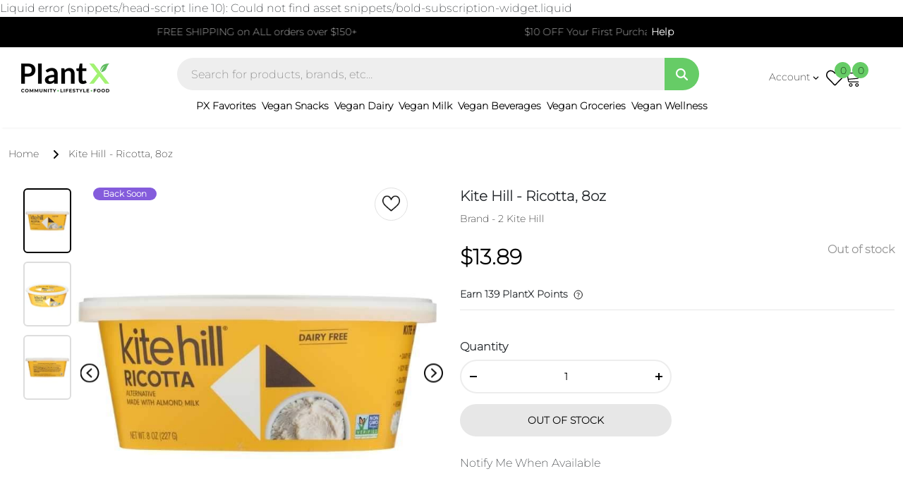

--- FILE ---
content_type: text/html; charset=utf-8
request_url: https://plantx.com/products/kite-hill-ricotta-8oz
body_size: 85185
content:
<!doctype html>
<html class="no-js" lang="en">
<head>
	<!-- Added by AVADA SEO Suite -->
	


	<!-- /Added by AVADA SEO Suite -->



<meta charset="utf-8">




    
<!-- /snippets/multi-store-hreflang-tags.liquid from apps.shopify.com/multi-store-hreflang-tags (Facades)-->

<link rel="alternate" href="https://plantx.ca/products/kite-hill-ricotta-8oz" hreflang="en-ca">
<link rel="alternate" href="https://plantx.com/products/kite-hill-ricotta-8oz" hreflang="en-us">
<link rel="alternate" href="https://plantx.com/products/kite-hill-ricotta-8oz" hreflang="x-default">

<meta name="google-site-verification" content="YOfCYZxbEluBYT7TjgHJ_cy_xMdkXYtYCx-d1oG7tEE" />
<meta name="google-site-verification" content="472hxqdDkS53AxTGpuYk7XygRWjeHXdveJ8lZHlkiGE" />
<meta http-equiv="X-UA-Compatible" content="IE=edge">
<meta name="viewport" content="width=device-width,initial-scale=1"><link rel="canonical" href="https://plantx.com/products/kite-hill-ricotta-8oz"><script src="//plantx.com/cdn/shop/t/37/assets/jquerymin.js?v=173189165780989922181684960728" type="text/javascript"></script>
<!-- Title and description dasf 1111-->

    <title>
    Kite Hill - Ricotta, 8oz
    </title>
  
  
  <meta name="description" content="The Kite Hill Dairy-Free Ricotta is artisan craftsmanship at its finest. Grab a pot of this creamy delight and experience the best of plant-based cheese, 8oz">
  
  <!-- Product meta --><link rel="icon" type="image/png" href="//plantx.com/cdn/shop/files/plantx-fav.png?crop=center&height=32&v=1628515779&width=32"><meta name="theme-color" content="">
    <link rel="preconnect" href="https://cdn.shopify.com" crossorigin><link rel="preconnect" href="https://fonts.shopifycdn.com" crossorigin><link rel="preload" as="font" href="//plantx.com/cdn/fonts/montserrat/montserrat_n7.3c434e22befd5c18a6b4afadb1e3d77c128c7939.woff2" type="font/woff2" crossorigin><link rel="preload" as="font" href="//plantx.com/cdn/fonts/montserrat/montserrat_n4.81949fa0ac9fd2021e16436151e8eaa539321637.woff2" type="font/woff2" crossorigin>

<meta property="og:site_name" content="PlantX US">
<meta property="og:url" content="https://plantx.com/products/kite-hill-ricotta-8oz">
<meta property="og:title" content="Kite Hill - Ricotta, 8oz">
<meta property="og:type" content="product">
<meta property="og:description" content="The Kite Hill Dairy-Free Ricotta is artisan craftsmanship at its finest. Grab a pot of this creamy delight and experience the best of plant-based cheese, 8oz"><meta property="og:image" content="http://plantx.com/cdn/shop/products/Kite-Hill-Ricotta-8oz-2.jpg?v=1629865090">
  <meta property="og:image:secure_url" content="https://plantx.com/cdn/shop/products/Kite-Hill-Ricotta-8oz-2.jpg?v=1629865090">
  <meta property="og:image:width" content="700">
  <meta property="og:image:height" content="700"><meta property="og:price:amount" content="13.89">
  <meta property="og:price:currency" content="USD"><meta name="twitter:card" content="summary_large_image">
<meta name="twitter:title" content="Kite Hill - Ricotta, 8oz">
<meta name="twitter:description" content="The Kite Hill Dairy-Free Ricotta is artisan craftsmanship at its finest. Grab a pot of this creamy delight and experience the best of plant-based cheese, 8oz">

  <style>
body{font-family: "Montserrat", sans-serif; font-display: swap;}.brands-block img {
  filter: grayscale(100%);
}
:root{--bs-blue:#0d6efd;--bs-indigo:#6610f2;--bs-purple:#6f42c1;--bs-pink:#d63384;--bs-red:#dc3545;--bs-orange:#fd7e14;--bs-yellow:#ffc107;--bs-green:#198754;--bs-teal:#20c997;--bs-cyan:#0dcaf0;--bs-black:#000;--bs-white:#fff;--bs-gray:#6c757d;--bs-gray-dark:#343a40;--bs-gray-100:#f8f9fa;--bs-gray-200:#e9ecef;--bs-gray-300:#dee2e6;--bs-gray-400:#ced4da;--bs-gray-500:#adb5bd;--bs-gray-600:#6c757d;--bs-gray-700:#495057;--bs-gray-800:#343a40;--bs-gray-900:#212529;--bs-primary:#0d6efd;--bs-secondary:#6c757d;--bs-success:#198754;--bs-info:#0dcaf0;--bs-warning:#ffc107;--bs-danger:#dc3545;--bs-light:#f8f9fa;--bs-dark:#212529;--bs-primary-rgb:13,110,253;--bs-secondary-rgb:108,117,125;--bs-success-rgb:25,135,84;--bs-info-rgb:13,202,240;--bs-warning-rgb:255,193,7;--bs-danger-rgb:220,53,69;--bs-light-rgb:248,249,250;--bs-dark-rgb:33,37,41;--bs-white-rgb:255,255,255;--bs-black-rgb:0,0,0;--bs-body-color-rgb:33,37,41;--bs-body-bg-rgb:255,255,255;--bs-font-sans-serif:system-ui,-apple-system,"Segoe UI",Roboto,"Helvetica Neue","Noto Sans","Liberation Sans",Arial,sans-serif,"Apple Color Emoji","Segoe UI Emoji","Segoe UI Symbol","Noto Color Emoji";--bs-font-monospace:SFMono-Regular,Menlo,Monaco,Consolas,"Liberation Mono","Courier New",monospace;--bs-gradient:linear-gradient(180deg, rgba(255, 255, 255, 0.15), rgba(255, 255, 255, 0));--bs-body-font-family:var(--bs-font-sans-serif);--bs-body-font-size:1rem;--bs-body-font-weight:400;--bs-body-line-height:1.5;--bs-body-color:#212529;--bs-body-bg:#fff;--bs-border-width:1px;--bs-border-style:solid;--bs-border-color:#dee2e6;--bs-border-color-translucent:rgba(0, 0, 0, 0.175);--bs-border-radius:0.375rem;--bs-border-radius-sm:0.25rem;--bs-border-radius-lg:0.5rem;--bs-border-radius-xl:1rem;--bs-border-radius-2xl:2rem;--bs-border-radius-pill:50rem;--bs-link-color:#0d6efd;--bs-link-hover-color:#0a58ca;--bs-code-color:#d63384;--bs-highlight-bg:#fff3cd}*,::after,::before{box-sizing:border-box}@media (prefers-reduced-motion:no-preference){:root{scroll-behavior:smooth}}body{margin:0;font-family:var(--bs-body-font-family);font-size:var(--bs-body-font-size);font-weight:var(--bs-body-font-weight);line-height:var(--bs-body-line-height);color:var(--bs-body-color);text-align:var(--bs-body-text-align);background-color:var(--bs-body-bg);-webkit-text-size-adjust:100%;-webkit-tap-highlight-color:transparent}hr{margin:1rem 0;color:inherit;border:0;border-top:1px solid;opacity:.25}.h1,.h2,.h3,.h4,.h5,.h6,h1,h2,h3,h4,h5,h6{margin-top:0;margin-bottom:.5rem;font-weight:500;line-height:1.2}.h1,h1{font-size:calc(1.375rem + 1.5vw)}@media (min-width:1200px){.h1,h1{font-size:2.5rem}}.h2,h2{font-size:calc(1.325rem + .9vw)}@media (min-width:1200px){.h2,h2{font-size:2rem}}.h3,h3{font-size:calc(1.3rem + .6vw)}@media (min-width:1200px){.h3,h3{font-size:1.75rem}}.h4,h4{font-size:calc(1.275rem + .3vw)}@media (min-width:1200px){.h4,h4{font-size:1.5rem}}.h5,h5{font-size:1.25rem}.h6,h6{font-size:1rem}p{margin-top:0;margin-bottom:1rem}abbr[title]{-webkit-text-decoration:underline dotted;text-decoration:underline dotted;cursor:help;-webkit-text-decoration-skip-ink:none;text-decoration-skip-ink:none}address{margin-bottom:1rem;font-style:normal;line-height:inherit}ol,ul{padding-left:2rem}dl,ol,ul{margin-top:0;margin-bottom:1rem}ol ol,ol ul,ul ol,ul ul{margin-bottom:0}dt{font-weight:700}dd{margin-bottom:.5rem;margin-left:0}blockquote{margin:0 0 1rem}b,strong{font-weight:bolder}.small,small{font-size:.875em}.mark,mark{padding:.1875em;background-color:var(--bs-highlight-bg)}sub,sup{position:relative;font-size:.75em;line-height:0;vertical-align:baseline}sub{bottom:-.25em}sup{top:-.5em}a{color:var(--bs-link-color);text-decoration:underline}a:hover{color:var(--bs-link-hover-color)}a:not([href]):not([class]),a:not([href]):not([class]):hover{color:inherit;text-decoration:none}code,kbd,pre,samp{font-family:var(--bs-font-monospace);font-size:1em}pre{display:block;margin-top:0;margin-bottom:1rem;overflow:auto;font-size:.875em}pre code{font-size:inherit;color:inherit;word-break:normal}code{font-size:.875em;color:var(--bs-code-color);word-wrap:break-word}a>code{color:inherit}kbd{padding:.1875rem .375rem;font-size:.875em;color:var(--bs-body-bg);background-color:var(--bs-body-color);border-radius:.25rem}kbd kbd{padding:0;font-size:1em}figure{margin:0 0 1rem}img,svg{vertical-align:middle}table{caption-side:bottom;border-collapse:collapse}caption{padding-top:.5rem;padding-bottom:.5rem;color:#6c757d;text-align:left}th{text-align:inherit;text-align:-webkit-match-parent}tbody,td,tfoot,th,thead,tr{border-color:inherit;border-style:solid;border-width:0}label{display:inline-block}button{border-radius:0}button:focus:not(:focus-visible){outline:0}button,input,optgroup,select,textarea{margin:0;font-family:inherit;font-size:inherit;line-height:inherit}button,select{text-transform:none}[role=button]{cursor:pointer}select{word-wrap:normal}select:disabled{opacity:1}[list]:not([type=date]):not([type=datetime-local]):not([type=month]):not([type=week]):not([type=time])::-webkit-calendar-picker-indicator{display:none!important}[type=button],[type=reset],[type=submit],button{-webkit-appearance:button}[type=button]:not(:disabled),[type=reset]:not(:disabled),[type=submit]:not(:disabled),button:not(:disabled){cursor:pointer}::-moz-focus-inner{padding:0;border-style:none}textarea{resize:vertical}fieldset{min-width:0;padding:0;margin:0;border:0}legend{float:left;width:100%;padding:0;margin-bottom:.5rem;font-size:calc(1.275rem + .3vw);line-height:inherit}@media (min-width:1200px){legend{font-size:1.5rem}}legend+*{clear:left}::-webkit-datetime-edit-day-field,::-webkit-datetime-edit-fields-wrapper,::-webkit-datetime-edit-hour-field,::-webkit-datetime-edit-minute,::-webkit-datetime-edit-month-field,::-webkit-datetime-edit-text,::-webkit-datetime-edit-year-field{padding:0}::-webkit-inner-spin-button{height:auto}[type=search]{outline-offset:-2px;-webkit-appearance:textfield}::-webkit-search-decoration{-webkit-appearance:none}::-webkit-color-swatch-wrapper{padding:0}::-webkit-file-upload-button{font:inherit;-webkit-appearance:button}::file-selector-button{font:inherit;-webkit-appearance:button}output{display:inline-block}iframe{border:0}summary{display:list-item;cursor:pointer}progress{vertical-align:baseline}[hidden]{display:none!important}.lead{font-size:1.25rem;font-weight:300}.display-1{font-size:calc(1.625rem + 4.5vw);font-weight:300;line-height:1.2}@media (min-width:1200px){.display-1{font-size:5rem}}.display-2{font-size:calc(1.575rem + 3.9vw);font-weight:300;line-height:1.2}@media (min-width:1200px){.display-2{font-size:4.5rem}}.display-3{font-size:calc(1.525rem + 3.3vw);font-weight:300;line-height:1.2}@media (min-width:1200px){.display-3{font-size:4rem}}.display-4{font-size:calc(1.475rem + 2.7vw);font-weight:300;line-height:1.2}@media (min-width:1200px){.display-4{font-size:3.5rem}}.display-5{font-size:calc(1.425rem + 2.1vw);font-weight:300;line-height:1.2}@media (min-width:1200px){.display-5{font-size:3rem}}.display-6{font-size:calc(1.375rem + 1.5vw);font-weight:300;line-height:1.2}@media (min-width:1200px){.display-6{font-size:2.5rem}}.list-unstyled{padding-left:0;list-style:none}.list-inline{padding-left:0;list-style:none}.list-inline-item{display:inline-block}.list-inline-item:not(:last-child){margin-right:.5rem}.initialism{font-size:.875em;text-transform:uppercase}.blockquote{margin-bottom:1rem;font-size:1.25rem}.blockquote>:last-child{margin-bottom:0}.blockquote-footer{margin-top:-1rem;margin-bottom:1rem;font-size:.875em;color:#6c757d}.blockquote-footer::before{content:"— "}.img-fluid{max-width:100%;height:auto}.img-thumbnail{padding:.25rem;background-color:#fff;border:1px solid var(--bs-border-color);border-radius:.375rem;max-width:100%;height:auto}.figure{display:inline-block}.figure-img{margin-bottom:.5rem;line-height:1}.figure-caption{font-size:.875em;color:#6c757d}.container,.container-fluid,.container-lg,.container-md,.container-sm,.container-xl,.container-xxl{--bs-gutter-x:1.5rem;--bs-gutter-y:0;width:100%;padding-right:calc(var(--bs-gutter-x) * .5);padding-left:calc(var(--bs-gutter-x) * .5);margin-right:auto;margin-left:auto}@media (min-width:576px){.container,.container-sm{max-width:540px}}@media (min-width:768px){.container,.container-md,.container-sm{max-width:720px}}@media (min-width:992px){.container,.container-lg,.container-md,.container-sm{max-width:960px}}@media (min-width:1200px){.container,.container-lg,.container-md,.container-sm,.container-xl{max-width:1140px}}@media (min-width:1400px){.container,.container-lg,.container-md,.container-sm,.container-xl,.container-xxl{max-width:1320px}}.row{--bs-gutter-x:1.5rem;--bs-gutter-y:0;display:flex;flex-wrap:wrap;margin-top:calc(-1 * var(--bs-gutter-y));margin-right:calc(-.5 * var(--bs-gutter-x));margin-left:calc(-.5 * var(--bs-gutter-x))}.row>*{flex-shrink:0;width:100%;max-width:100%;padding-right:calc(var(--bs-gutter-x) * .5);padding-left:calc(var(--bs-gutter-x) * .5);margin-top:var(--bs-gutter-y)}.col{flex:1 0 0%}.row-cols-auto>*{flex:0 0 auto;width:auto}.row-cols-1>*{flex:0 0 auto;width:100%}.row-cols-2>*{flex:0 0 auto;width:50%}.row-cols-3>*{flex:0 0 auto;width:33.3333333333%}.row-cols-4>*{flex:0 0 auto;width:25%}.row-cols-5>*{flex:0 0 auto;width:20%}.row-cols-6>*{flex:0 0 auto;width:16.6666666667%}.col-auto{flex:0 0 auto;width:auto}.col-1{flex:0 0 auto;width:8.33333333%}.col-2{flex:0 0 auto;width:16.66666667%}.col-3{flex:0 0 auto;width:25%}.col-4{flex:0 0 auto;width:33.33333333%}.col-5{flex:0 0 auto;width:41.66666667%}.col-6{flex:0 0 auto;width:50%}.col-7{flex:0 0 auto;width:58.33333333%}.col-8{flex:0 0 auto;width:66.66666667%}.col-9{flex:0 0 auto;width:75%}.col-10{flex:0 0 auto;width:83.33333333%}.col-11{flex:0 0 auto;width:91.66666667%}.col-12{flex:0 0 auto;width:100%}.offset-1{margin-left:8.33333333%}.offset-2{margin-left:16.66666667%}.offset-3{margin-left:25%}.offset-4{margin-left:33.33333333%}.offset-5{margin-left:41.66666667%}.offset-6{margin-left:50%}.offset-7{margin-left:58.33333333%}.offset-8{margin-left:66.66666667%}.offset-9{margin-left:75%}.offset-10{margin-left:83.33333333%}.offset-11{margin-left:91.66666667%}.g-0,.gx-0{--bs-gutter-x:0}.g-0,.gy-0{--bs-gutter-y:0}.g-1,.gx-1{--bs-gutter-x:0.25rem}.g-1,.gy-1{--bs-gutter-y:0.25rem}.g-2,.gx-2{--bs-gutter-x:0.5rem}.g-2,.gy-2{--bs-gutter-y:0.5rem}.g-3,.gx-3{--bs-gutter-x:1rem}.g-3,.gy-3{--bs-gutter-y:1rem}.g-4,.gx-4{--bs-gutter-x:1.5rem}.g-4,.gy-4{--bs-gutter-y:1.5rem}.g-5,.gx-5{--bs-gutter-x:3rem}.g-5,.gy-5{--bs-gutter-y:3rem}@media (min-width:576px){.col-sm{flex:1 0 0%}.row-cols-sm-auto>*{flex:0 0 auto;width:auto}.row-cols-sm-1>*{flex:0 0 auto;width:100%}.row-cols-sm-2>*{flex:0 0 auto;width:50%}.row-cols-sm-3>*{flex:0 0 auto;width:33.3333333333%}.row-cols-sm-4>*{flex:0 0 auto;width:25%}.row-cols-sm-5>*{flex:0 0 auto;width:20%}.row-cols-sm-6>*{flex:0 0 auto;width:16.6666666667%}.col-sm-auto{flex:0 0 auto;width:auto}.col-sm-1{flex:0 0 auto;width:8.33333333%}.col-sm-2{flex:0 0 auto;width:16.66666667%}.col-sm-3{flex:0 0 auto;width:25%}.col-sm-4{flex:0 0 auto;width:33.33333333%}.col-sm-5{flex:0 0 auto;width:41.66666667%}.col-sm-6{flex:0 0 auto;width:50%}.col-sm-7{flex:0 0 auto;width:58.33333333%}.col-sm-8{flex:0 0 auto;width:66.66666667%}.col-sm-9{flex:0 0 auto;width:75%}.col-sm-10{flex:0 0 auto;width:83.33333333%}.col-sm-11{flex:0 0 auto;width:91.66666667%}.col-sm-12{flex:0 0 auto;width:100%}.offset-sm-0{margin-left:0}.offset-sm-1{margin-left:8.33333333%}.offset-sm-2{margin-left:16.66666667%}.offset-sm-3{margin-left:25%}.offset-sm-4{margin-left:33.33333333%}.offset-sm-5{margin-left:41.66666667%}.offset-sm-6{margin-left:50%}.offset-sm-7{margin-left:58.33333333%}.offset-sm-8{margin-left:66.66666667%}.offset-sm-9{margin-left:75%}.offset-sm-10{margin-left:83.33333333%}.offset-sm-11{margin-left:91.66666667%}.g-sm-0,.gx-sm-0{--bs-gutter-x:0}.g-sm-0,.gy-sm-0{--bs-gutter-y:0}.g-sm-1,.gx-sm-1{--bs-gutter-x:0.25rem}.g-sm-1,.gy-sm-1{--bs-gutter-y:0.25rem}.g-sm-2,.gx-sm-2{--bs-gutter-x:0.5rem}.g-sm-2,.gy-sm-2{--bs-gutter-y:0.5rem}.g-sm-3,.gx-sm-3{--bs-gutter-x:1rem}.g-sm-3,.gy-sm-3{--bs-gutter-y:1rem}.g-sm-4,.gx-sm-4{--bs-gutter-x:1.5rem}.g-sm-4,.gy-sm-4{--bs-gutter-y:1.5rem}.g-sm-5,.gx-sm-5{--bs-gutter-x:3rem}.g-sm-5,.gy-sm-5{--bs-gutter-y:3rem}}@media (min-width:768px){.col-md{flex:1 0 0%}.row-cols-md-auto>*{flex:0 0 auto;width:auto}.row-cols-md-1>*{flex:0 0 auto;width:100%}.row-cols-md-2>*{flex:0 0 auto;width:50%}.row-cols-md-3>*{flex:0 0 auto;width:33.3333333333%}.row-cols-md-4>*{flex:0 0 auto;width:25%}.row-cols-md-5>*{flex:0 0 auto;width:20%}.row-cols-md-6>*{flex:0 0 auto;width:16.6666666667%}.col-md-auto{flex:0 0 auto;width:auto}.col-md-1{flex:0 0 auto;width:8.33333333%}.col-md-2{flex:0 0 auto;width:16.66666667%}.col-md-3{flex:0 0 auto;width:25%}.col-md-4{flex:0 0 auto;width:33.33333333%}.col-md-5{flex:0 0 auto;width:41.66666667%}.col-md-6{flex:0 0 auto;width:50%}.col-md-7{flex:0 0 auto;width:58.33333333%}.col-md-8{flex:0 0 auto;width:66.66666667%}.col-md-9{flex:0 0 auto;width:75%}.col-md-10{flex:0 0 auto;width:83.33333333%}.col-md-11{flex:0 0 auto;width:91.66666667%}.col-md-12{flex:0 0 auto;width:100%}.offset-md-0{margin-left:0}.offset-md-1{margin-left:8.33333333%}.offset-md-2{margin-left:16.66666667%}.offset-md-3{margin-left:25%}.offset-md-4{margin-left:33.33333333%}.offset-md-5{margin-left:41.66666667%}.offset-md-6{margin-left:50%}.offset-md-7{margin-left:58.33333333%}.offset-md-8{margin-left:66.66666667%}.offset-md-9{margin-left:75%}.offset-md-10{margin-left:83.33333333%}.offset-md-11{margin-left:91.66666667%}.g-md-0,.gx-md-0{--bs-gutter-x:0}.g-md-0,.gy-md-0{--bs-gutter-y:0}.g-md-1,.gx-md-1{--bs-gutter-x:0.25rem}.g-md-1,.gy-md-1{--bs-gutter-y:0.25rem}.g-md-2,.gx-md-2{--bs-gutter-x:0.5rem}.g-md-2,.gy-md-2{--bs-gutter-y:0.5rem}.g-md-3,.gx-md-3{--bs-gutter-x:1rem}.g-md-3,.gy-md-3{--bs-gutter-y:1rem}.g-md-4,.gx-md-4{--bs-gutter-x:1.5rem}.g-md-4,.gy-md-4{--bs-gutter-y:1.5rem}.g-md-5,.gx-md-5{--bs-gutter-x:3rem}.g-md-5,.gy-md-5{--bs-gutter-y:3rem}}@media (min-width:992px){.col-lg{flex:1 0 0%}.row-cols-lg-auto>*{flex:0 0 auto;width:auto}.row-cols-lg-1>*{flex:0 0 auto;width:100%}.row-cols-lg-2>*{flex:0 0 auto;width:50%}.row-cols-lg-3>*{flex:0 0 auto;width:33.3333333333%}.row-cols-lg-4>*{flex:0 0 auto;width:25%}.row-cols-lg-5>*{flex:0 0 auto;width:20%}.row-cols-lg-6>*{flex:0 0 auto;width:16.6666666667%}.col-lg-auto{flex:0 0 auto;width:auto}.col-lg-1{flex:0 0 auto;width:8.33333333%}.col-lg-2{flex:0 0 auto;width:16.66666667%}.col-lg-3{flex:0 0 auto;width:25%}.col-lg-4{flex:0 0 auto;width:33.33333333%}.col-lg-5{flex:0 0 auto;width:41.66666667%}.col-lg-6{flex:0 0 auto;width:50%}.col-lg-7{flex:0 0 auto;width:58.33333333%}.col-lg-8{flex:0 0 auto;width:66.66666667%}.col-lg-9{flex:0 0 auto;width:75%}.col-lg-10{flex:0 0 auto;width:83.33333333%}.col-lg-11{flex:0 0 auto;width:91.66666667%}.col-lg-12{flex:0 0 auto;width:100%}.offset-lg-0{margin-left:0}.offset-lg-1{margin-left:8.33333333%}.offset-lg-2{margin-left:16.66666667%}.offset-lg-3{margin-left:25%}.offset-lg-4{margin-left:33.33333333%}.offset-lg-5{margin-left:41.66666667%}.offset-lg-6{margin-left:50%}.offset-lg-7{margin-left:58.33333333%}.offset-lg-8{margin-left:66.66666667%}.offset-lg-9{margin-left:75%}.offset-lg-10{margin-left:83.33333333%}.offset-lg-11{margin-left:91.66666667%}.g-lg-0,.gx-lg-0{--bs-gutter-x:0}.g-lg-0,.gy-lg-0{--bs-gutter-y:0}.g-lg-1,.gx-lg-1{--bs-gutter-x:0.25rem}.g-lg-1,.gy-lg-1{--bs-gutter-y:0.25rem}.g-lg-2,.gx-lg-2{--bs-gutter-x:0.5rem}.g-lg-2,.gy-lg-2{--bs-gutter-y:0.5rem}.g-lg-3,.gx-lg-3{--bs-gutter-x:1rem}.g-lg-3,.gy-lg-3{--bs-gutter-y:1rem}.g-lg-4,.gx-lg-4{--bs-gutter-x:1.5rem}.g-lg-4,.gy-lg-4{--bs-gutter-y:1.5rem}.g-lg-5,.gx-lg-5{--bs-gutter-x:3rem}.g-lg-5,.gy-lg-5{--bs-gutter-y:3rem}}@media (min-width:1200px){.col-xl{flex:1 0 0%}.row-cols-xl-auto>*{flex:0 0 auto;width:auto}.row-cols-xl-1>*{flex:0 0 auto;width:100%}.row-cols-xl-2>*{flex:0 0 auto;width:50%}.row-cols-xl-3>*{flex:0 0 auto;width:33.3333333333%}.row-cols-xl-4>*{flex:0 0 auto;width:25%}.row-cols-xl-5>*{flex:0 0 auto;width:20%}.row-cols-xl-6>*{flex:0 0 auto;width:16.6666666667%}.col-xl-auto{flex:0 0 auto;width:auto}.col-xl-1{flex:0 0 auto;width:8.33333333%}.col-xl-2{flex:0 0 auto;width:16.66666667%}.col-xl-3{flex:0 0 auto;width:25%}.col-xl-4{flex:0 0 auto;width:33.33333333%}.col-xl-5{flex:0 0 auto;width:41.66666667%}.col-xl-6{flex:0 0 auto;width:50%}.col-xl-7{flex:0 0 auto;width:58.33333333%}.col-xl-8{flex:0 0 auto;width:66.66666667%}.col-xl-9{flex:0 0 auto;width:75%}.col-xl-10{flex:0 0 auto;width:83.33333333%}.col-xl-11{flex:0 0 auto;width:91.66666667%}.col-xl-12{flex:0 0 auto;width:100%}.offset-xl-0{margin-left:0}.offset-xl-1{margin-left:8.33333333%}.offset-xl-2{margin-left:16.66666667%}.offset-xl-3{margin-left:25%}.offset-xl-4{margin-left:33.33333333%}.offset-xl-5{margin-left:41.66666667%}.offset-xl-6{margin-left:50%}.offset-xl-7{margin-left:58.33333333%}.offset-xl-8{margin-left:66.66666667%}.offset-xl-9{margin-left:75%}.offset-xl-10{margin-left:83.33333333%}.offset-xl-11{margin-left:91.66666667%}.g-xl-0,.gx-xl-0{--bs-gutter-x:0}.g-xl-0,.gy-xl-0{--bs-gutter-y:0}.g-xl-1,.gx-xl-1{--bs-gutter-x:0.25rem}.g-xl-1,.gy-xl-1{--bs-gutter-y:0.25rem}.g-xl-2,.gx-xl-2{--bs-gutter-x:0.5rem}.g-xl-2,.gy-xl-2{--bs-gutter-y:0.5rem}.g-xl-3,.gx-xl-3{--bs-gutter-x:1rem}.g-xl-3,.gy-xl-3{--bs-gutter-y:1rem}.g-xl-4,.gx-xl-4{--bs-gutter-x:1.5rem}.g-xl-4,.gy-xl-4{--bs-gutter-y:1.5rem}.g-xl-5,.gx-xl-5{--bs-gutter-x:3rem}.g-xl-5,.gy-xl-5{--bs-gutter-y:3rem}}@media (min-width:1400px){.col-xxl{flex:1 0 0%}.row-cols-xxl-auto>*{flex:0 0 auto;width:auto}.row-cols-xxl-1>*{flex:0 0 auto;width:100%}.row-cols-xxl-2>*{flex:0 0 auto;width:50%}.row-cols-xxl-3>*{flex:0 0 auto;width:33.3333333333%}.row-cols-xxl-4>*{flex:0 0 auto;width:25%}.row-cols-xxl-5>*{flex:0 0 auto;width:20%}.row-cols-xxl-6>*{flex:0 0 auto;width:16.6666666667%}.col-xxl-auto{flex:0 0 auto;width:auto}.col-xxl-1{flex:0 0 auto;width:8.33333333%}.col-xxl-2{flex:0 0 auto;width:16.66666667%}.col-xxl-3{flex:0 0 auto;width:25%}.col-xxl-4{flex:0 0 auto;width:33.33333333%}.col-xxl-5{flex:0 0 auto;width:41.66666667%}.col-xxl-6{flex:0 0 auto;width:50%}.col-xxl-7{flex:0 0 auto;width:58.33333333%}.col-xxl-8{flex:0 0 auto;width:66.66666667%}.col-xxl-9{flex:0 0 auto;width:75%}.col-xxl-10{flex:0 0 auto;width:83.33333333%}.col-xxl-11{flex:0 0 auto;width:91.66666667%}.col-xxl-12{flex:0 0 auto;width:100%}.offset-xxl-0{margin-left:0}.offset-xxl-1{margin-left:8.33333333%}.offset-xxl-2{margin-left:16.66666667%}.offset-xxl-3{margin-left:25%}.offset-xxl-4{margin-left:33.33333333%}.offset-xxl-5{margin-left:41.66666667%}.offset-xxl-6{margin-left:50%}.offset-xxl-7{margin-left:58.33333333%}.offset-xxl-8{margin-left:66.66666667%}.offset-xxl-9{margin-left:75%}.offset-xxl-10{margin-left:83.33333333%}.offset-xxl-11{margin-left:91.66666667%}.g-xxl-0,.gx-xxl-0{--bs-gutter-x:0}.g-xxl-0,.gy-xxl-0{--bs-gutter-y:0}.g-xxl-1,.gx-xxl-1{--bs-gutter-x:0.25rem}.g-xxl-1,.gy-xxl-1{--bs-gutter-y:0.25rem}.g-xxl-2,.gx-xxl-2{--bs-gutter-x:0.5rem}.g-xxl-2,.gy-xxl-2{--bs-gutter-y:0.5rem}.g-xxl-3,.gx-xxl-3{--bs-gutter-x:1rem}.g-xxl-3,.gy-xxl-3{--bs-gutter-y:1rem}.g-xxl-4,.gx-xxl-4{--bs-gutter-x:1.5rem}.g-xxl-4,.gy-xxl-4{--bs-gutter-y:1.5rem}.g-xxl-5,.gx-xxl-5{--bs-gutter-x:3rem}.g-xxl-5,.gy-xxl-5{--bs-gutter-y:3rem}}.table{--bs-table-color:var(--bs-body-color);--bs-table-bg:transparent;--bs-table-border-color:var(--bs-border-color);--bs-table-accent-bg:transparent;--bs-table-striped-color:var(--bs-body-color);--bs-table-striped-bg:rgba(0, 0, 0, 0.05);--bs-table-active-color:var(--bs-body-color);--bs-table-active-bg:rgba(0, 0, 0, 0.1);--bs-table-hover-color:var(--bs-body-color);--bs-table-hover-bg:rgba(0, 0, 0, 0.075);width:100%;margin-bottom:1rem;color:var(--bs-table-color);vertical-align:top;border-color:var(--bs-table-border-color)}.table>:not(caption)>*>*{padding:.5rem .5rem;background-color:var(--bs-table-bg);border-bottom-width:1px;box-shadow:inset 0 0 0 9999px var(--bs-table-accent-bg)}.table>tbody{vertical-align:inherit}.table>thead{vertical-align:bottom}.table-group-divider{border-top:2px solid currentcolor}.caption-top{caption-side:top}.table-sm>:not(caption)>*>*{padding:.25rem .25rem}.table-bordered>:not(caption)>*{border-width:1px 0}.table-bordered>:not(caption)>*>*{border-width:0 1px}.table-borderless>:not(caption)>*>*{border-bottom-width:0}.table-borderless>:not(:first-child){border-top-width:0}.table-striped>tbody>tr:nth-of-type(odd)>*{--bs-table-accent-bg:var(--bs-table-striped-bg);color:var(--bs-table-striped-color)}.table-striped-columns>:not(caption)>tr>:nth-child(2n){--bs-table-accent-bg:var(--bs-table-striped-bg);color:var(--bs-table-striped-color)}.table-active{--bs-table-accent-bg:var(--bs-table-active-bg);color:var(--bs-table-active-color)}.table-hover>tbody>tr:hover>*{--bs-table-accent-bg:var(--bs-table-hover-bg);color:var(--bs-table-hover-color)}.table-primary{--bs-table-color:#000;--bs-table-bg:#cfe2ff;--bs-table-border-color:#bacbe6;--bs-table-striped-bg:#c5d7f2;--bs-table-striped-color:#000;--bs-table-active-bg:#bacbe6;--bs-table-active-color:#000;--bs-table-hover-bg:#bfd1ec;--bs-table-hover-color:#000;color:var(--bs-table-color);border-color:var(--bs-table-border-color)}.table-secondary{--bs-table-color:#000;--bs-table-bg:#e2e3e5;--bs-table-border-color:#cbccce;--bs-table-striped-bg:#d7d8da;--bs-table-striped-color:#000;--bs-table-active-bg:#cbccce;--bs-table-active-color:#000;--bs-table-hover-bg:#d1d2d4;--bs-table-hover-color:#000;color:var(--bs-table-color);border-color:var(--bs-table-border-color)}.table-success{--bs-table-color:#000;--bs-table-bg:#d1e7dd;--bs-table-border-color:#bcd0c7;--bs-table-striped-bg:#c7dbd2;--bs-table-striped-color:#000;--bs-table-active-bg:#bcd0c7;--bs-table-active-color:#000;--bs-table-hover-bg:#c1d6cc;--bs-table-hover-color:#000;color:var(--bs-table-color);border-color:var(--bs-table-border-color)}.table-info{--bs-table-color:#000;--bs-table-bg:#cff4fc;--bs-table-border-color:#badce3;--bs-table-striped-bg:#c5e8ef;--bs-table-striped-color:#000;--bs-table-active-bg:#badce3;--bs-table-active-color:#000;--bs-table-hover-bg:#bfe2e9;--bs-table-hover-color:#000;color:var(--bs-table-color);border-color:var(--bs-table-border-color)}.table-warning{--bs-table-color:#000;--bs-table-bg:#fff3cd;--bs-table-border-color:#e6dbb9;--bs-table-striped-bg:#f2e7c3;--bs-table-striped-color:#000;--bs-table-active-bg:#e6dbb9;--bs-table-active-color:#000;--bs-table-hover-bg:#ece1be;--bs-table-hover-color:#000;color:var(--bs-table-color);border-color:var(--bs-table-border-color)}.table-danger{--bs-table-color:#000;--bs-table-bg:#f8d7da;--bs-table-border-color:#dfc2c4;--bs-table-striped-bg:#eccccf;--bs-table-striped-color:#000;--bs-table-active-bg:#dfc2c4;--bs-table-active-color:#000;--bs-table-hover-bg:#e5c7ca;--bs-table-hover-color:#000;color:var(--bs-table-color);border-color:var(--bs-table-border-color)}.table-light{--bs-table-color:#000;--bs-table-bg:#f8f9fa;--bs-table-border-color:#dfe0e1;--bs-table-striped-bg:#ecedee;--bs-table-striped-color:#000;--bs-table-active-bg:#dfe0e1;--bs-table-active-color:#000;--bs-table-hover-bg:#e5e6e7;--bs-table-hover-color:#000;color:var(--bs-table-color);border-color:var(--bs-table-border-color)}.table-dark{--bs-table-color:#fff;--bs-table-bg:#212529;--bs-table-border-color:#373b3e;--bs-table-striped-bg:#2c3034;--bs-table-striped-color:#fff;--bs-table-active-bg:#373b3e;--bs-table-active-color:#fff;--bs-table-hover-bg:#323539;--bs-table-hover-color:#fff;color:var(--bs-table-color);border-color:var(--bs-table-border-color)}.table-responsive{overflow-x:auto;-webkit-overflow-scrolling:touch}@media (max-width:575.98px){.table-responsive-sm{overflow-x:auto;-webkit-overflow-scrolling:touch}}@media (max-width:767.98px){.table-responsive-md{overflow-x:auto;-webkit-overflow-scrolling:touch}}@media (max-width:991.98px){.table-responsive-lg{overflow-x:auto;-webkit-overflow-scrolling:touch}}@media (max-width:1199.98px){.table-responsive-xl{overflow-x:auto;-webkit-overflow-scrolling:touch}}@media (max-width:1399.98px){.table-responsive-xxl{overflow-x:auto;-webkit-overflow-scrolling:touch}}.form-label{margin-bottom:.5rem}.col-form-label{padding-top:calc(.375rem + 1px);padding-bottom:calc(.375rem + 1px);margin-bottom:0;font-size:inherit;line-height:1.5}.col-form-label-lg{padding-top:calc(.5rem + 1px);padding-bottom:calc(.5rem + 1px);font-size:1.25rem}.col-form-label-sm{padding-top:calc(.25rem + 1px);padding-bottom:calc(.25rem + 1px);font-size:.875rem}.form-text{margin-top:.25rem;font-size:.875em;color:#6c757d}.form-control{display:block;width:100%;padding:.375rem .75rem;font-size:1rem;font-weight:400;line-height:1.5;color:#212529;background-color:#fff;background-clip:padding-box;border:1px solid #ced4da;-webkit-appearance:none;-moz-appearance:none;appearance:none;border-radius:.375rem;transition:border-color .15s ease-in-out,box-shadow .15s ease-in-out}@media (prefers-reduced-motion:reduce){.form-control{transition:none}}.form-control[type=file]{overflow:hidden}.form-control[type=file]:not(:disabled):not([readonly]){cursor:pointer}.form-control:focus{color:#212529;background-color:#fff;border-color:#86b7fe;outline:0;box-shadow:0 0 0 .25rem rgba(13,110,253,.25)}.form-control::-webkit-date-and-time-value{height:1.5em}.form-control::-moz-placeholder{color:#6c757d;opacity:1}.form-control::placeholder{color:#6c757d;opacity:1}.form-control:disabled{background-color:#e9ecef;opacity:1}.form-control::-webkit-file-upload-button{padding:.375rem .75rem;margin:-.375rem -.75rem;-webkit-margin-end:.75rem;margin-inline-end:.75rem;color:#212529;background-color:#e9ecef;pointer-events:none;border-color:inherit;border-style:solid;border-width:0;border-inline-end-width:1px;border-radius:0;-webkit-transition:color .15s ease-in-out,background-color .15s ease-in-out,border-color .15s ease-in-out,box-shadow .15s ease-in-out;transition:color .15s ease-in-out,background-color .15s ease-in-out,border-color .15s ease-in-out,box-shadow .15s ease-in-out}.form-control::file-selector-button{padding:.375rem .75rem;margin:-.375rem -.75rem;-webkit-margin-end:.75rem;margin-inline-end:.75rem;color:#212529;background-color:#e9ecef;pointer-events:none;border-color:inherit;border-style:solid;border-width:0;border-inline-end-width:1px;border-radius:0;transition:color .15s ease-in-out,background-color .15s ease-in-out,border-color .15s ease-in-out,box-shadow .15s ease-in-out}@media (prefers-reduced-motion:reduce){.form-control::-webkit-file-upload-button{-webkit-transition:none;transition:none}.form-control::file-selector-button{transition:none}}.form-control:hover:not(:disabled):not([readonly])::-webkit-file-upload-button{background-color:#dde0e3}.form-control:hover:not(:disabled):not([readonly])::file-selector-button{background-color:#dde0e3}.form-control-plaintext{display:block;width:100%;padding:.375rem 0;margin-bottom:0;line-height:1.5;color:#212529;background-color:transparent;border:solid transparent;border-width:1px 0}.form-control-plaintext:focus{outline:0}.form-control-plaintext.form-control-lg,.form-control-plaintext.form-control-sm{padding-right:0;padding-left:0}.form-control-sm{min-height:calc(1.5em + .5rem + 2px);padding:.25rem .5rem;font-size:.875rem;border-radius:.25rem}.form-control-sm::-webkit-file-upload-button{padding:.25rem .5rem;margin:-.25rem -.5rem;-webkit-margin-end:.5rem;margin-inline-end:.5rem}.form-control-sm::file-selector-button{padding:.25rem .5rem;margin:-.25rem -.5rem;-webkit-margin-end:.5rem;margin-inline-end:.5rem}.form-control-lg{min-height:calc(1.5em + 1rem + 2px);padding:.5rem 1rem;font-size:1.25rem;border-radius:.5rem}.form-control-lg::-webkit-file-upload-button{padding:.5rem 1rem;margin:-.5rem -1rem;-webkit-margin-end:1rem;margin-inline-end:1rem}.form-control-lg::file-selector-button{padding:.5rem 1rem;margin:-.5rem -1rem;-webkit-margin-end:1rem;margin-inline-end:1rem}textarea.form-control{min-height:calc(1.5em + .75rem + 2px)}textarea.form-control-sm{min-height:calc(1.5em + .5rem + 2px)}textarea.form-control-lg{min-height:calc(1.5em + 1rem + 2px)}.form-control-color{width:3rem;height:calc(1.5em + .75rem + 2px);padding:.375rem}.form-control-color:not(:disabled):not([readonly]){cursor:pointer}.form-control-color::-moz-color-swatch{border:0!important;border-radius:.375rem}.form-control-color::-webkit-color-swatch{border-radius:.375rem}.form-control-color.form-control-sm{height:calc(1.5em + .5rem + 2px)}.form-control-color.form-control-lg{height:calc(1.5em + 1rem + 2px)}.form-select{display:block;width:100%;padding:.375rem 2.25rem .375rem .75rem;-moz-padding-start:calc(0.75rem - 3px);font-size:1rem;font-weight:400;line-height:1.5;color:#212529;background-color:#fff;background-image:url("data:image/svg+xml,%3csvg xmlns='http://www.w3.org/2000/svg' viewBox='0 0 16 16'%3e%3cpath fill='none' stroke='%23343a40' stroke-linecap='round' stroke-linejoin='round' stroke-width='2' d='m2 5 6 6 6-6'/%3e%3c/svg%3e");background-repeat:no-repeat;background-position:right .75rem center;background-size:16px 12px;border:1px solid #ced4da;border-radius:.375rem;transition:border-color .15s ease-in-out,box-shadow .15s ease-in-out;-webkit-appearance:none;-moz-appearance:none;appearance:none}@media (prefers-reduced-motion:reduce){.form-select{transition:none}}.form-select:focus{border-color:#86b7fe;outline:0;box-shadow:0 0 0 .25rem rgba(13,110,253,.25)}.form-select[multiple],.form-select[size]:not([size="1"]){padding-right:.75rem;background-image:none}.form-select:disabled{background-color:#e9ecef}.form-select:-moz-focusring{color:transparent;text-shadow:0 0 0 #212529}.form-select-sm{padding-top:.25rem;padding-bottom:.25rem;padding-left:.5rem;font-size:.875rem;border-radius:.25rem}.form-select-lg{padding-top:.5rem;padding-bottom:.5rem;padding-left:1rem;font-size:1.25rem;border-radius:.5rem}.form-check{display:block;min-height:1.5rem;padding-left:1.5em;margin-bottom:.125rem}.form-check .form-check-input{float:left;margin-left:-1.5em}.form-check-reverse{padding-right:1.5em;padding-left:0;text-align:right}.form-check-reverse .form-check-input{float:right;margin-right:-1.5em;margin-left:0}.form-check-input{width:1em;height:1em;margin-top:.25em;vertical-align:top;background-color:#fff;background-repeat:no-repeat;background-position:center;background-size:contain;border:1px solid rgba(0,0,0,.25);-webkit-appearance:none;-moz-appearance:none;appearance:none;-webkit-print-color-adjust:exact;color-adjust:exact;print-color-adjust:exact}.form-check-input[type=checkbox]{border-radius:.25em}.form-check-input[type=radio]{border-radius:50%}.form-check-input:active{filter:brightness(90%)}.form-check-input:focus{border-color:#86b7fe;outline:0;box-shadow:0 0 0 .25rem rgba(13,110,253,.25)}.form-check-input:checked{background-color:#0d6efd;border-color:#0d6efd}.form-check-input:checked[type=checkbox]{background-image:url("data:image/svg+xml,%3csvg xmlns='http://www.w3.org/2000/svg' viewBox='0 0 20 20'%3e%3cpath fill='none' stroke='%23fff' stroke-linecap='round' stroke-linejoin='round' stroke-width='3' d='m6 10 3 3 6-6'/%3e%3c/svg%3e")}.form-check-input:checked[type=radio]{background-image:url("data:image/svg+xml,%3csvg xmlns='http://www.w3.org/2000/svg' viewBox='-4 -4 8 8'%3e%3ccircle r='2' fill='%23fff'/%3e%3c/svg%3e")}.form-check-input[type=checkbox]:indeterminate{background-color:#0d6efd;border-color:#0d6efd;background-image:url("data:image/svg+xml,%3csvg xmlns='http://www.w3.org/2000/svg' viewBox='0 0 20 20'%3e%3cpath fill='none' stroke='%23fff' stroke-linecap='round' stroke-linejoin='round' stroke-width='3' d='M6 10h8'/%3e%3c/svg%3e")}.form-check-input:disabled{pointer-events:none;filter:none;opacity:.5}.form-check-input:disabled~.form-check-label,.form-check-input[disabled]~.form-check-label{cursor:default;opacity:.5}.form-switch{padding-left:2.5em}.form-switch .form-check-input{width:2em;margin-left:-2.5em;background-image:url("data:image/svg+xml,%3csvg xmlns='http://www.w3.org/2000/svg' viewBox='-4 -4 8 8'%3e%3ccircle r='3' fill='rgba%280, 0, 0, 0.25%29'/%3e%3c/svg%3e");background-position:left center;border-radius:2em;transition:background-position .15s ease-in-out}@media (prefers-reduced-motion:reduce){.form-switch .form-check-input{transition:none}}.form-switch .form-check-input:focus{background-image:url("data:image/svg+xml,%3csvg xmlns='http://www.w3.org/2000/svg' viewBox='-4 -4 8 8'%3e%3ccircle r='3' fill='%2386b7fe'/%3e%3c/svg%3e")}.form-switch .form-check-input:checked{background-position:right center;background-image:url("data:image/svg+xml,%3csvg xmlns='http://www.w3.org/2000/svg' viewBox='-4 -4 8 8'%3e%3ccircle r='3' fill='%23fff'/%3e%3c/svg%3e")}.form-switch.form-check-reverse{padding-right:2.5em;padding-left:0}.form-switch.form-check-reverse .form-check-input{margin-right:-2.5em;margin-left:0}.form-check-inline{display:inline-block;margin-right:1rem}.btn-check{position:absolute;clip:rect(0,0,0,0);pointer-events:none}.btn-check:disabled+.btn,.btn-check[disabled]+.btn{pointer-events:none;filter:none;opacity:.65}.form-range{width:100%;height:1.5rem;padding:0;background-color:transparent;-webkit-appearance:none;-moz-appearance:none;appearance:none}.form-range:focus{outline:0}.form-range:focus::-webkit-slider-thumb{box-shadow:0 0 0 1px #fff,0 0 0 .25rem rgba(13,110,253,.25)}.form-range:focus::-moz-range-thumb{box-shadow:0 0 0 1px #fff,0 0 0 .25rem rgba(13,110,253,.25)}.form-range::-moz-focus-outer{border:0}.form-range::-webkit-slider-thumb{width:1rem;height:1rem;margin-top:-.25rem;background-color:#0d6efd;border:0;border-radius:1rem;-webkit-transition:background-color .15s ease-in-out,border-color .15s ease-in-out,box-shadow .15s ease-in-out;transition:background-color .15s ease-in-out,border-color .15s ease-in-out,box-shadow .15s ease-in-out;-webkit-appearance:none;appearance:none}@media (prefers-reduced-motion:reduce){.form-range::-webkit-slider-thumb{-webkit-transition:none;transition:none}}.form-range::-webkit-slider-thumb:active{background-color:#b6d4fe}.form-range::-webkit-slider-runnable-track{width:100%;height:.5rem;color:transparent;cursor:pointer;background-color:#dee2e6;border-color:transparent;border-radius:1rem}.form-range::-moz-range-thumb{width:1rem;height:1rem;background-color:#0d6efd;border:0;border-radius:1rem;-moz-transition:background-color .15s ease-in-out,border-color .15s ease-in-out,box-shadow .15s ease-in-out;transition:background-color .15s ease-in-out,border-color .15s ease-in-out,box-shadow .15s ease-in-out;-moz-appearance:none;appearance:none}@media (prefers-reduced-motion:reduce){.form-range::-moz-range-thumb{-moz-transition:none;transition:none}}.form-range::-moz-range-thumb:active{background-color:#b6d4fe}.form-range::-moz-range-track{width:100%;height:.5rem;color:transparent;cursor:pointer;background-color:#dee2e6;border-color:transparent;border-radius:1rem}.form-range:disabled{pointer-events:none}.form-range:disabled::-webkit-slider-thumb{background-color:#adb5bd}.form-range:disabled::-moz-range-thumb{background-color:#adb5bd}.form-floating{position:relative}.form-floating>.form-control,.form-floating>.form-control-plaintext,.form-floating>.form-select{height:calc(3.5rem + 2px);line-height:1.25}.form-floating>label{position:absolute;top:0;left:0;width:100%;height:100%;padding:1rem .75rem;overflow:hidden;text-align:start;text-overflow:ellipsis;white-space:nowrap;pointer-events:none;border:1px solid transparent;transform-origin:0 0;transition:opacity .1s ease-in-out,transform .1s ease-in-out}@media (prefers-reduced-motion:reduce){.form-floating>label{transition:none}}.form-floating>.form-control,.form-floating>.form-control-plaintext{padding:1rem .75rem}.form-floating>.form-control-plaintext::-moz-placeholder,.form-floating>.form-control::-moz-placeholder{color:transparent}.form-floating>.form-control-plaintext::placeholder,.form-floating>.form-control::placeholder{color:transparent}.form-floating>.form-control-plaintext:not(:-moz-placeholder-shown),.form-floating>.form-control:not(:-moz-placeholder-shown){padding-top:1.625rem;padding-bottom:.625rem}.form-floating>.form-control-plaintext:focus,.form-floating>.form-control-plaintext:not(:placeholder-shown),.form-floating>.form-control:focus,.form-floating>.form-control:not(:placeholder-shown){padding-top:1.625rem;padding-bottom:.625rem}.form-floating>.form-control-plaintext:-webkit-autofill,.form-floating>.form-control:-webkit-autofill{padding-top:1.625rem;padding-bottom:.625rem}.form-floating>.form-select{padding-top:1.625rem;padding-bottom:.625rem}.form-floating>.form-control:not(:-moz-placeholder-shown)~label{opacity:.65;transform:scale(.85) translateY(-.5rem) translateX(.15rem)}.form-floating>.form-control-plaintext~label,.form-floating>.form-control:focus~label,.form-floating>.form-control:not(:placeholder-shown)~label,.form-floating>.form-select~label{opacity:.65;transform:scale(.85) translateY(-.5rem) translateX(.15rem)}.form-floating>.form-control:-webkit-autofill~label{opacity:.65;transform:scale(.85) translateY(-.5rem) translateX(.15rem)}.form-floating>.form-control-plaintext~label{border-width:1px 0}.input-group{position:relative;display:flex;flex-wrap:wrap;align-items:stretch;width:100%}.input-group>.form-control,.input-group>.form-floating,.input-group>.form-select{position:relative;flex:1 1 auto;width:1%;min-width:0}.input-group>.form-control:focus,.input-group>.form-floating:focus-within,.input-group>.form-select:focus{z-index:5}.input-group .btn{position:relative;z-index:2}.input-group .btn:focus{z-index:5}.input-group-text{display:flex;align-items:center;padding:.375rem .75rem;font-size:1rem;font-weight:400;line-height:1.5;color:#212529;text-align:center;white-space:nowrap;background-color:#e9ecef;border:1px solid #ced4da;border-radius:.375rem}.input-group-lg>.btn,.input-group-lg>.form-control,.input-group-lg>.form-select,.input-group-lg>.input-group-text{padding:.5rem 1rem;font-size:1.25rem;border-radius:.5rem}.input-group-sm>.btn,.input-group-sm>.form-control,.input-group-sm>.form-select,.input-group-sm>.input-group-text{padding:.25rem .5rem;font-size:.875rem;border-radius:.25rem}.input-group-lg>.form-select,.input-group-sm>.form-select{padding-right:3rem}.valid-feedback{display:none;width:100%;margin-top:.25rem;font-size:.875em;color:#198754}.valid-tooltip{position:absolute;top:100%;z-index:5;display:none;max-width:100%;padding:.25rem .5rem;margin-top:.1rem;font-size:.875rem;color:#fff;background-color:rgba(25,135,84,.9);border-radius:.375rem}.is-valid~.valid-feedback,.is-valid~.valid-tooltip,.was-validated :valid~.valid-feedback,.was-validated :valid~.valid-tooltip{display:block}.form-control.is-valid,.was-validated .form-control:valid{border-color:#198754;padding-right:calc(1.5em + .75rem);background-image:url("data:image/svg+xml,%3csvg xmlns='http://www.w3.org/2000/svg' viewBox='0 0 8 8'%3e%3cpath fill='%23198754' d='M2.3 6.73.6 4.53c-.4-1.04.46-1.4 1.1-.8l1.1 1.4 3.4-3.8c.6-.63 1.6-.27 1.2.7l-4 4.6c-.43.5-.8.4-1.1.1z'/%3e%3c/svg%3e");background-repeat:no-repeat;background-position:right calc(.375em + .1875rem) center;background-size:calc(.75em + .375rem) calc(.75em + .375rem)}.form-control.is-valid:focus,.was-validated .form-control:valid:focus{border-color:#198754;box-shadow:0 0 0 .25rem rgba(25,135,84,.25)}.was-validated textarea.form-control:valid,textarea.form-control.is-valid{padding-right:calc(1.5em + .75rem);background-position:top calc(.375em + .1875rem) right calc(.375em + .1875rem)}.form-select.is-valid,.was-validated .form-select:valid{border-color:#198754}.form-select.is-valid:not([multiple]):not([size]),.form-select.is-valid:not([multiple])[size="1"],.was-validated .form-select:valid:not([multiple]):not([size]),.was-validated .form-select:valid:not([multiple])[size="1"]{padding-right:4.125rem;background-image:url("data:image/svg+xml,%3csvg xmlns='http://www.w3.org/2000/svg' viewBox='0 0 16 16'%3e%3cpath fill='none' stroke='%23343a40' stroke-linecap='round' stroke-linejoin='round' stroke-width='2' d='m2 5 6 6 6-6'/%3e%3c/svg%3e"),url("data:image/svg+xml,%3csvg xmlns='http://www.w3.org/2000/svg' viewBox='0 0 8 8'%3e%3cpath fill='%23198754' d='M2.3 6.73.6 4.53c-.4-1.04.46-1.4 1.1-.8l1.1 1.4 3.4-3.8c.6-.63 1.6-.27 1.2.7l-4 4.6c-.43.5-.8.4-1.1.1z'/%3e%3c/svg%3e");background-position:right .75rem center,center right 2.25rem;background-size:16px 12px,calc(.75em + .375rem) calc(.75em + .375rem)}.form-select.is-valid:focus,.was-validated .form-select:valid:focus{border-color:#198754;box-shadow:0 0 0 .25rem rgba(25,135,84,.25)}.form-control-color.is-valid,.was-validated .form-control-color:valid{width:calc(3rem + calc(1.5em + .75rem))}.form-check-input.is-valid,.was-validated .form-check-input:valid{border-color:#198754}.form-check-input.is-valid:checked,.was-validated .form-check-input:valid:checked{background-color:#198754}.form-check-input.is-valid:focus,.was-validated .form-check-input:valid:focus{box-shadow:0 0 0 .25rem rgba(25,135,84,.25)}.form-check-input.is-valid~.form-check-label,.was-validated .form-check-input:valid~.form-check-label{color:#198754}.form-check-inline .form-check-input~.valid-feedback{margin-left:.5em}.input-group>.form-control:not(:focus).is-valid,.input-group>.form-floating:not(:focus-within).is-valid,.input-group>.form-select:not(:focus).is-valid,.was-validated .input-group>.form-control:not(:focus):valid,.was-validated .input-group>.form-floating:not(:focus-within):valid,.was-validated .input-group>.form-select:not(:focus):valid{z-index:3}.invalid-feedback{display:none;width:100%;margin-top:.25rem;font-size:.875em;color:#dc3545}.invalid-tooltip{position:absolute;top:100%;z-index:5;display:none;max-width:100%;padding:.25rem .5rem;margin-top:.1rem;font-size:.875rem;color:#fff;background-color:rgba(220,53,69,.9);border-radius:.375rem}.is-invalid~.invalid-feedback,.is-invalid~.invalid-tooltip,.was-validated :invalid~.invalid-feedback,.was-validated :invalid~.invalid-tooltip{display:block}.form-control.is-invalid,.was-validated .form-control:invalid{border-color:#dc3545;padding-right:calc(1.5em + .75rem);background-image:url("data:image/svg+xml,%3csvg xmlns='http://www.w3.org/2000/svg' viewBox='0 0 12 12' width='12' height='12' fill='none' stroke='%23dc3545'%3e%3ccircle cx='6' cy='6' r='4.5'/%3e%3cpath stroke-linejoin='round' d='M5.8 3.6h.4L6 6.5z'/%3e%3ccircle cx='6' cy='8.2' r='.6' fill='%23dc3545' stroke='none'/%3e%3c/svg%3e");background-repeat:no-repeat;background-position:right calc(.375em + .1875rem) center;background-size:calc(.75em + .375rem) calc(.75em + .375rem)}.form-control.is-invalid:focus,.was-validated .form-control:invalid:focus{border-color:#dc3545;box-shadow:0 0 0 .25rem rgba(220,53,69,.25)}.was-validated textarea.form-control:invalid,textarea.form-control.is-invalid{padding-right:calc(1.5em + .75rem);background-position:top calc(.375em + .1875rem) right calc(.375em + .1875rem)}.form-select.is-invalid,.was-validated .form-select:invalid{border-color:#dc3545}.form-select.is-invalid:not([multiple]):not([size]),.form-select.is-invalid:not([multiple])[size="1"],.was-validated .form-select:invalid:not([multiple]):not([size]),.was-validated .form-select:invalid:not([multiple])[size="1"]{padding-right:4.125rem;background-image:url("data:image/svg+xml,%3csvg xmlns='http://www.w3.org/2000/svg' viewBox='0 0 16 16'%3e%3cpath fill='none' stroke='%23343a40' stroke-linecap='round' stroke-linejoin='round' stroke-width='2' d='m2 5 6 6 6-6'/%3e%3c/svg%3e"),url("data:image/svg+xml,%3csvg xmlns='http://www.w3.org/2000/svg' viewBox='0 0 12 12' width='12' height='12' fill='none' stroke='%23dc3545'%3e%3ccircle cx='6' cy='6' r='4.5'/%3e%3cpath stroke-linejoin='round' d='M5.8 3.6h.4L6 6.5z'/%3e%3ccircle cx='6' cy='8.2' r='.6' fill='%23dc3545' stroke='none'/%3e%3c/svg%3e");background-position:right .75rem center,center right 2.25rem;background-size:16px 12px,calc(.75em + .375rem) calc(.75em + .375rem)}.form-select.is-invalid:focus,.was-validated .form-select:invalid:focus{border-color:#dc3545;box-shadow:0 0 0 .25rem rgba(220,53,69,.25)}.form-control-color.is-invalid,.was-validated .form-control-color:invalid{width:calc(3rem + calc(1.5em + .75rem))}.form-check-input.is-invalid,.was-validated .form-check-input:invalid{border-color:#dc3545}.form-check-input.is-invalid:checked,.was-validated .form-check-input:invalid:checked{background-color:#dc3545}.form-check-input.is-invalid:focus,.was-validated .form-check-input:invalid:focus{box-shadow:0 0 0 .25rem rgba(220,53,69,.25)}.form-check-input.is-invalid~.form-check-label,.was-validated .form-check-input:invalid~.form-check-label{color:#dc3545}.form-check-inline .form-check-input~.invalid-feedback{margin-left:.5em}.input-group>.form-control:not(:focus).is-invalid,.input-group>.form-floating:not(:focus-within).is-invalid,.input-group>.form-select:not(:focus).is-invalid,.was-validated .input-group>.form-control:not(:focus):invalid,.was-validated .input-group>.form-floating:not(:focus-within):invalid,.was-validated .input-group>.form-select:not(:focus):invalid{z-index:4}.btn{--bs-btn-padding-x:0.75rem;--bs-btn-padding-y:0.375rem;--bs-btn-font-family: ;--bs-btn-font-size:1rem;--bs-btn-font-weight:400;--bs-btn-line-height:1.5;--bs-btn-color:#212529;--bs-btn-bg:transparent;--bs-btn-border-width:1px;--bs-btn-border-color:transparent;--bs-btn-border-radius:0.375rem;--bs-btn-hover-border-color:transparent;--bs-btn-box-shadow:inset 0 1px 0 rgba(255, 255, 255, 0.15),0 1px 1px rgba(0, 0, 0, 0.075);--bs-btn-disabled-opacity:0.65;--bs-btn-focus-box-shadow:0 0 0 0.25rem rgba(var(--bs-btn-focus-shadow-rgb), .5);display:inline-block;padding:var(--bs-btn-padding-y) var(--bs-btn-padding-x);font-family:var(--bs-btn-font-family);font-size:var(--bs-btn-font-size);font-weight:var(--bs-btn-font-weight);line-height:var(--bs-btn-line-height);color:var(--bs-btn-color);text-align:center;text-decoration:none;vertical-align:middle;cursor:pointer;-webkit-user-select:none;-moz-user-select:none;user-select:none;border:var(--bs-btn-border-width) solid var(--bs-btn-border-color);border-radius:var(--bs-btn-border-radius);background-color:var(--bs-btn-bg);transition:color .15s ease-in-out,background-color .15s ease-in-out,border-color .15s ease-in-out,box-shadow .15s ease-in-out}@media (prefers-reduced-motion:reduce){.btn{transition:none}}.btn:first-child:hover,:not(.btn-check)+.btn:hover{color:var(--bs-btn-hover-color);background-color:var(--bs-btn-hover-bg);border-color:var(--bs-btn-hover-border-color)}.btn:focus-visible{color:var(--bs-btn-hover-color);background-color:var(--bs-btn-hover-bg);border-color:var(--bs-btn-hover-border-color);outline:0;box-shadow:var(--bs-btn-focus-box-shadow)}.btn-check:focus-visible+.btn{border-color:var(--bs-btn-hover-border-color);outline:0;box-shadow:var(--bs-btn-focus-box-shadow)}.btn-check:checked+.btn,.btn.active,.btn.show,.btn:first-child:active,:not(.btn-check)+.btn:active{color:var(--bs-btn-active-color);background-color:var(--bs-btn-active-bg);border-color:var(--bs-btn-active-border-color)}.btn-check:checked+.btn:focus-visible,.btn.active:focus-visible,.btn.show:focus-visible,.btn:first-child:active:focus-visible,:not(.btn-check)+.btn:active:focus-visible{box-shadow:var(--bs-btn-focus-box-shadow)}.btn.disabled,.btn:disabled,fieldset:disabled .btn{color:var(--bs-btn-disabled-color);pointer-events:none;background-color:var(--bs-btn-disabled-bg);border-color:var(--bs-btn-disabled-border-color);opacity:var(--bs-btn-disabled-opacity)}.btn-primary{--bs-btn-color:#fff;--bs-btn-bg:#0d6efd;--bs-btn-border-color:#0d6efd;--bs-btn-hover-color:#fff;--bs-btn-hover-bg:#0b5ed7;--bs-btn-hover-border-color:#0a58ca;--bs-btn-focus-shadow-rgb:49,132,253;--bs-btn-active-color:#fff;--bs-btn-active-bg:#0a58ca;--bs-btn-active-border-color:#0a53be;--bs-btn-active-shadow:inset 0 3px 5px rgba(0, 0, 0, 0.125);--bs-btn-disabled-color:#fff;--bs-btn-disabled-bg:#0d6efd;--bs-btn-disabled-border-color:#0d6efd}.btn-secondary{--bs-btn-color:#fff;--bs-btn-bg:#6c757d;--bs-btn-border-color:#6c757d;--bs-btn-hover-color:#fff;--bs-btn-hover-bg:#5c636a;--bs-btn-hover-border-color:#565e64;--bs-btn-focus-shadow-rgb:130,138,145;--bs-btn-active-color:#fff;--bs-btn-active-bg:#565e64;--bs-btn-active-border-color:#51585e;--bs-btn-active-shadow:inset 0 3px 5px rgba(0, 0, 0, 0.125);--bs-btn-disabled-color:#fff;--bs-btn-disabled-bg:#6c757d;--bs-btn-disabled-border-color:#6c757d}.btn-success{--bs-btn-color:#fff;--bs-btn-bg:#198754;--bs-btn-border-color:#198754;--bs-btn-hover-color:#fff;--bs-btn-hover-bg:#157347;--bs-btn-hover-border-color:#146c43;--bs-btn-focus-shadow-rgb:60,153,110;--bs-btn-active-color:#fff;--bs-btn-active-bg:#146c43;--bs-btn-active-border-color:#13653f;--bs-btn-active-shadow:inset 0 3px 5px rgba(0, 0, 0, 0.125);--bs-btn-disabled-color:#fff;--bs-btn-disabled-bg:#198754;--bs-btn-disabled-border-color:#198754}.btn-info{--bs-btn-color:#000;--bs-btn-bg:#0dcaf0;--bs-btn-border-color:#0dcaf0;--bs-btn-hover-color:#000;--bs-btn-hover-bg:#31d2f2;--bs-btn-hover-border-color:#25cff2;--bs-btn-focus-shadow-rgb:11,172,204;--bs-btn-active-color:#000;--bs-btn-active-bg:#3dd5f3;--bs-btn-active-border-color:#25cff2;--bs-btn-active-shadow:inset 0 3px 5px rgba(0, 0, 0, 0.125);--bs-btn-disabled-color:#000;--bs-btn-disabled-bg:#0dcaf0;--bs-btn-disabled-border-color:#0dcaf0}.btn-warning{--bs-btn-color:#000;--bs-btn-bg:#ffc107;--bs-btn-border-color:#ffc107;--bs-btn-hover-color:#000;--bs-btn-hover-bg:#ffca2c;--bs-btn-hover-border-color:#ffc720;--bs-btn-focus-shadow-rgb:217,164,6;--bs-btn-active-color:#000;--bs-btn-active-bg:#ffcd39;--bs-btn-active-border-color:#ffc720;--bs-btn-active-shadow:inset 0 3px 5px rgba(0, 0, 0, 0.125);--bs-btn-disabled-color:#000;--bs-btn-disabled-bg:#ffc107;--bs-btn-disabled-border-color:#ffc107}.btn-danger{--bs-btn-color:#fff;--bs-btn-bg:#dc3545;--bs-btn-border-color:#dc3545;--bs-btn-hover-color:#fff;--bs-btn-hover-bg:#bb2d3b;--bs-btn-hover-border-color:#b02a37;--bs-btn-focus-shadow-rgb:225,83,97;--bs-btn-active-color:#fff;--bs-btn-active-bg:#b02a37;--bs-btn-active-border-color:#a52834;--bs-btn-active-shadow:inset 0 3px 5px rgba(0, 0, 0, 0.125);--bs-btn-disabled-color:#fff;--bs-btn-disabled-bg:#dc3545;--bs-btn-disabled-border-color:#dc3545}.btn-light{--bs-btn-color:#000;--bs-btn-bg:#f8f9fa;--bs-btn-border-color:#f8f9fa;--bs-btn-hover-color:#000;--bs-btn-hover-bg:#d3d4d5;--bs-btn-hover-border-color:#c6c7c8;--bs-btn-focus-shadow-rgb:211,212,213;--bs-btn-active-color:#000;--bs-btn-active-bg:#c6c7c8;--bs-btn-active-border-color:#babbbc;--bs-btn-active-shadow:inset 0 3px 5px rgba(0, 0, 0, 0.125);--bs-btn-disabled-color:#000;--bs-btn-disabled-bg:#f8f9fa;--bs-btn-disabled-border-color:#f8f9fa}.btn-dark{--bs-btn-color:#fff;--bs-btn-bg:#212529;--bs-btn-border-color:#212529;--bs-btn-hover-color:#fff;--bs-btn-hover-bg:#424649;--bs-btn-hover-border-color:#373b3e;--bs-btn-focus-shadow-rgb:66,70,73;--bs-btn-active-color:#fff;--bs-btn-active-bg:#4d5154;--bs-btn-active-border-color:#373b3e;--bs-btn-active-shadow:inset 0 3px 5px rgba(0, 0, 0, 0.125);--bs-btn-disabled-color:#fff;--bs-btn-disabled-bg:#212529;--bs-btn-disabled-border-color:#212529}.btn-outline-primary{--bs-btn-color:#0d6efd;--bs-btn-border-color:#0d6efd;--bs-btn-hover-color:#fff;--bs-btn-hover-bg:#0d6efd;--bs-btn-hover-border-color:#0d6efd;--bs-btn-focus-shadow-rgb:13,110,253;--bs-btn-active-color:#fff;--bs-btn-active-bg:#0d6efd;--bs-btn-active-border-color:#0d6efd;--bs-btn-active-shadow:inset 0 3px 5px rgba(0, 0, 0, 0.125);--bs-btn-disabled-color:#0d6efd;--bs-btn-disabled-bg:transparent;--bs-btn-disabled-border-color:#0d6efd;--bs-gradient:none}.btn-outline-secondary{--bs-btn-color:#6c757d;--bs-btn-border-color:#6c757d;--bs-btn-hover-color:#fff;--bs-btn-hover-bg:#6c757d;--bs-btn-hover-border-color:#6c757d;--bs-btn-focus-shadow-rgb:108,117,125;--bs-btn-active-color:#fff;--bs-btn-active-bg:#6c757d;--bs-btn-active-border-color:#6c757d;--bs-btn-active-shadow:inset 0 3px 5px rgba(0, 0, 0, 0.125);--bs-btn-disabled-color:#6c757d;--bs-btn-disabled-bg:transparent;--bs-btn-disabled-border-color:#6c757d;--bs-gradient:none}.btn-outline-success{--bs-btn-color:#198754;--bs-btn-border-color:#198754;--bs-btn-hover-color:#fff;--bs-btn-hover-bg:#198754;--bs-btn-hover-border-color:#198754;--bs-btn-focus-shadow-rgb:25,135,84;--bs-btn-active-color:#fff;--bs-btn-active-bg:#198754;--bs-btn-active-border-color:#198754;--bs-btn-active-shadow:inset 0 3px 5px rgba(0, 0, 0, 0.125);--bs-btn-disabled-color:#198754;--bs-btn-disabled-bg:transparent;--bs-btn-disabled-border-color:#198754;--bs-gradient:none}.btn-outline-info{--bs-btn-color:#0dcaf0;--bs-btn-border-color:#0dcaf0;--bs-btn-hover-color:#000;--bs-btn-hover-bg:#0dcaf0;--bs-btn-hover-border-color:#0dcaf0;--bs-btn-focus-shadow-rgb:13,202,240;--bs-btn-active-color:#000;--bs-btn-active-bg:#0dcaf0;--bs-btn-active-border-color:#0dcaf0;--bs-btn-active-shadow:inset 0 3px 5px rgba(0, 0, 0, 0.125);--bs-btn-disabled-color:#0dcaf0;--bs-btn-disabled-bg:transparent;--bs-btn-disabled-border-color:#0dcaf0;--bs-gradient:none}.btn-outline-warning{--bs-btn-color:#ffc107;--bs-btn-border-color:#ffc107;--bs-btn-hover-color:#000;--bs-btn-hover-bg:#ffc107;--bs-btn-hover-border-color:#ffc107;--bs-btn-focus-shadow-rgb:255,193,7;--bs-btn-active-color:#000;--bs-btn-active-bg:#ffc107;--bs-btn-active-border-color:#ffc107;--bs-btn-active-shadow:inset 0 3px 5px rgba(0, 0, 0, 0.125);--bs-btn-disabled-color:#ffc107;--bs-btn-disabled-bg:transparent;--bs-btn-disabled-border-color:#ffc107;--bs-gradient:none}.btn-outline-danger{--bs-btn-color:#dc3545;--bs-btn-border-color:#dc3545;--bs-btn-hover-color:#fff;--bs-btn-hover-bg:#dc3545;--bs-btn-hover-border-color:#dc3545;--bs-btn-focus-shadow-rgb:220,53,69;--bs-btn-active-color:#fff;--bs-btn-active-bg:#dc3545;--bs-btn-active-border-color:#dc3545;--bs-btn-active-shadow:inset 0 3px 5px rgba(0, 0, 0, 0.125);--bs-btn-disabled-color:#dc3545;--bs-btn-disabled-bg:transparent;--bs-btn-disabled-border-color:#dc3545;--bs-gradient:none}.btn-outline-light{--bs-btn-color:#f8f9fa;--bs-btn-border-color:#f8f9fa;--bs-btn-hover-color:#000;--bs-btn-hover-bg:#f8f9fa;--bs-btn-hover-border-color:#f8f9fa;--bs-btn-focus-shadow-rgb:248,249,250;--bs-btn-active-color:#000;--bs-btn-active-bg:#f8f9fa;--bs-btn-active-border-color:#f8f9fa;--bs-btn-active-shadow:inset 0 3px 5px rgba(0, 0, 0, 0.125);--bs-btn-disabled-color:#f8f9fa;--bs-btn-disabled-bg:transparent;--bs-btn-disabled-border-color:#f8f9fa;--bs-gradient:none}.btn-outline-dark{--bs-btn-color:#212529;--bs-btn-border-color:#212529;--bs-btn-hover-color:#fff;--bs-btn-hover-bg:#212529;--bs-btn-hover-border-color:#212529;--bs-btn-focus-shadow-rgb:33,37,41;--bs-btn-active-color:#fff;--bs-btn-active-bg:#212529;--bs-btn-active-border-color:#212529;--bs-btn-active-shadow:inset 0 3px 5px rgba(0, 0, 0, 0.125);--bs-btn-disabled-color:#212529;--bs-btn-disabled-bg:transparent;--bs-btn-disabled-border-color:#212529;--bs-gradient:none}.btn-link{--bs-btn-font-weight:400;--bs-btn-color:var(--bs-link-color);--bs-btn-bg:transparent;--bs-btn-border-color:transparent;--bs-btn-hover-color:var(--bs-link-hover-color);--bs-btn-hover-border-color:transparent;--bs-btn-active-color:var(--bs-link-hover-color);--bs-btn-active-border-color:transparent;--bs-btn-disabled-color:#6c757d;--bs-btn-disabled-border-color:transparent;--bs-btn-box-shadow:none;--bs-btn-focus-shadow-rgb:49,132,253;text-decoration:underline}.btn-link:focus-visible{color:var(--bs-btn-color)}.btn-link:hover{color:var(--bs-btn-hover-color)}.btn-group-lg>.btn,.btn-lg{--bs-btn-padding-y:0.5rem;--bs-btn-padding-x:1rem;--bs-btn-font-size:1.25rem;--bs-btn-border-radius:0.5rem}.btn-group-sm>.btn,.btn-sm{--bs-btn-padding-y:0.25rem;--bs-btn-padding-x:0.5rem;--bs-btn-font-size:0.875rem;--bs-btn-border-radius:0.25rem}.fade{transition:opacity .15s linear}@media (prefers-reduced-motion:reduce){.fade{transition:none}}.fade:not(.show){opacity:0}.collapse:not(.show){display:none}.collapsing{height:0;overflow:hidden;transition:height .35s ease}@media (prefers-reduced-motion:reduce){.collapsing{transition:none}}.collapsing.collapse-horizontal{width:0;height:auto;transition:width .35s ease}@media (prefers-reduced-motion:reduce){.collapsing.collapse-horizontal{transition:none}}.dropdown,.dropdown-center,.dropend,.dropstart,.dropup,.dropup-center{position:relative}.dropdown-toggle{white-space:nowrap}.dropdown-toggle::after{display:inline-block;margin-left:.255em;vertical-align:.255em;content:"";border-top:.3em solid;border-right:.3em solid transparent;border-bottom:0;border-left:.3em solid transparent}.dropdown-toggle:empty::after{margin-left:0}.dropdown-menu{--bs-dropdown-zindex:1000;--bs-dropdown-min-width:10rem;--bs-dropdown-padding-x:0;--bs-dropdown-padding-y:0.5rem;--bs-dropdown-spacer:0.125rem;--bs-dropdown-font-size:1rem;--bs-dropdown-color:#212529;--bs-dropdown-bg:#fff;--bs-dropdown-border-color:var(--bs-border-color-translucent);--bs-dropdown-border-radius:0.375rem;--bs-dropdown-border-width:1px;--bs-dropdown-inner-border-radius:calc(0.375rem - 1px);--bs-dropdown-divider-bg:var(--bs-border-color-translucent);--bs-dropdown-divider-margin-y:0.5rem;--bs-dropdown-box-shadow:0 0.5rem 1rem rgba(0, 0, 0, 0.15);--bs-dropdown-link-color:#212529;--bs-dropdown-link-hover-color:#1e2125;--bs-dropdown-link-hover-bg:#e9ecef;--bs-dropdown-link-active-color:#fff;--bs-dropdown-link-active-bg:#0d6efd;--bs-dropdown-link-disabled-color:#adb5bd;--bs-dropdown-item-padding-x:1rem;--bs-dropdown-item-padding-y:0.25rem;--bs-dropdown-header-color:#6c757d;--bs-dropdown-header-padding-x:1rem;--bs-dropdown-header-padding-y:0.5rem;position:absolute;z-index:var(--bs-dropdown-zindex);display:none;min-width:var(--bs-dropdown-min-width);padding:var(--bs-dropdown-padding-y) var(--bs-dropdown-padding-x);margin:0;font-size:var(--bs-dropdown-font-size);color:var(--bs-dropdown-color);text-align:left;list-style:none;background-color:var(--bs-dropdown-bg);background-clip:padding-box;border:var(--bs-dropdown-border-width) solid var(--bs-dropdown-border-color);border-radius:var(--bs-dropdown-border-radius)}.dropdown-menu[data-bs-popper]{top:100%;left:0;margin-top:var(--bs-dropdown-spacer)}.dropdown-menu-start{--bs-position:start}.dropdown-menu-start[data-bs-popper]{right:auto;left:0}.dropdown-menu-end{--bs-position:end}.dropdown-menu-end[data-bs-popper]{right:0;left:auto}@media (min-width:576px){.dropdown-menu-sm-start{--bs-position:start}.dropdown-menu-sm-start[data-bs-popper]{right:auto;left:0}.dropdown-menu-sm-end{--bs-position:end}.dropdown-menu-sm-end[data-bs-popper]{right:0;left:auto}}@media (min-width:768px){.dropdown-menu-md-start{--bs-position:start}.dropdown-menu-md-start[data-bs-popper]{right:auto;left:0}.dropdown-menu-md-end{--bs-position:end}.dropdown-menu-md-end[data-bs-popper]{right:0;left:auto}}@media (min-width:992px){.dropdown-menu-lg-start{--bs-position:start}.dropdown-menu-lg-start[data-bs-popper]{right:auto;left:0}.dropdown-menu-lg-end{--bs-position:end}.dropdown-menu-lg-end[data-bs-popper]{right:0;left:auto}}@media (min-width:1200px){.dropdown-menu-xl-start{--bs-position:start}.dropdown-menu-xl-start[data-bs-popper]{right:auto;left:0}.dropdown-menu-xl-end{--bs-position:end}.dropdown-menu-xl-end[data-bs-popper]{right:0;left:auto}}@media (min-width:1400px){.dropdown-menu-xxl-start{--bs-position:start}.dropdown-menu-xxl-start[data-bs-popper]{right:auto;left:0}.dropdown-menu-xxl-end{--bs-position:end}.dropdown-menu-xxl-end[data-bs-popper]{right:0;left:auto}}.dropup .dropdown-menu[data-bs-popper]{top:auto;bottom:100%;margin-top:0;margin-bottom:var(--bs-dropdown-spacer)}.dropup .dropdown-toggle::after{display:inline-block;margin-left:.255em;vertical-align:.255em;content:"";border-top:0;border-right:.3em solid transparent;border-bottom:.3em solid;border-left:.3em solid transparent}.dropup .dropdown-toggle:empty::after{margin-left:0}.dropend .dropdown-menu[data-bs-popper]{top:0;right:auto;left:100%;margin-top:0;margin-left:var(--bs-dropdown-spacer)}.dropend .dropdown-toggle::after{display:inline-block;margin-left:.255em;vertical-align:.255em;content:"";border-top:.3em solid transparent;border-right:0;border-bottom:.3em solid transparent;border-left:.3em solid}.dropend .dropdown-toggle:empty::after{margin-left:0}.dropend .dropdown-toggle::after{vertical-align:0}.dropstart .dropdown-menu[data-bs-popper]{top:0;right:100%;left:auto;margin-top:0;margin-right:var(--bs-dropdown-spacer)}.dropstart .dropdown-toggle::after{display:inline-block;margin-left:.255em;vertical-align:.255em;content:""}.dropstart .dropdown-toggle::after{display:none}.dropstart .dropdown-toggle::before{display:inline-block;margin-right:.255em;vertical-align:.255em;content:"";border-top:.3em solid transparent;border-right:.3em solid;border-bottom:.3em solid transparent}.dropstart .dropdown-toggle:empty::after{margin-left:0}.dropstart .dropdown-toggle::before{vertical-align:0}.dropdown-divider{height:0;margin:var(--bs-dropdown-divider-margin-y) 0;overflow:hidden;border-top:1px solid var(--bs-dropdown-divider-bg);opacity:1}.dropdown-item{display:block;width:100%;padding:var(--bs-dropdown-item-padding-y) var(--bs-dropdown-item-padding-x);clear:both;font-weight:400;color:var(--bs-dropdown-link-color);text-align:inherit;text-decoration:none;white-space:nowrap;background-color:transparent;border:0}.dropdown-item:focus,.dropdown-item:hover{color:var(--bs-dropdown-link-hover-color);background-color:var(--bs-dropdown-link-hover-bg)}.dropdown-item.active,.dropdown-item:active{color:var(--bs-dropdown-link-active-color);text-decoration:none;background-color:var(--bs-dropdown-link-active-bg)}.dropdown-item.disabled,.dropdown-item:disabled{color:var(--bs-dropdown-link-disabled-color);pointer-events:none;background-color:transparent}.dropdown-menu.show{display:block}.dropdown-header{display:block;padding:var(--bs-dropdown-header-padding-y) var(--bs-dropdown-header-padding-x);margin-bottom:0;font-size:.875rem;color:var(--bs-dropdown-header-color);white-space:nowrap}.dropdown-item-text{display:block;padding:var(--bs-dropdown-item-padding-y) var(--bs-dropdown-item-padding-x);color:var(--bs-dropdown-link-color)}.dropdown-menu-dark{--bs-dropdown-color:#dee2e6;--bs-dropdown-bg:#343a40;--bs-dropdown-border-color:var(--bs-border-color-translucent);--bs-dropdown-box-shadow: ;--bs-dropdown-link-color:#dee2e6;--bs-dropdown-link-hover-color:#fff;--bs-dropdown-divider-bg:var(--bs-border-color-translucent);--bs-dropdown-link-hover-bg:rgba(255, 255, 255, 0.15);--bs-dropdown-link-active-color:#fff;--bs-dropdown-link-active-bg:#0d6efd;--bs-dropdown-link-disabled-color:#adb5bd;--bs-dropdown-header-color:#adb5bd}.btn-group,.btn-group-vertical{position:relative;display:inline-flex;vertical-align:middle}.btn-group-vertical>.btn,.btn-group>.btn{position:relative;flex:1 1 auto}.btn-group-vertical>.btn-check:checked+.btn,.btn-group-vertical>.btn-check:focus+.btn,.btn-group-vertical>.btn.active,.btn-group-vertical>.btn:active,.btn-group-vertical>.btn:focus,.btn-group-vertical>.btn:hover,.btn-group>.btn-check:checked+.btn,.btn-group>.btn-check:focus+.btn,.btn-group>.btn.active,.btn-group>.btn:active,.btn-group>.btn:focus,.btn-group>.btn:hover{z-index:1}.btn-toolbar{display:flex;flex-wrap:wrap;justify-content:flex-start}.btn-toolbar .input-group{width:auto}.btn-group{border-radius:.375rem}.btn-group>.btn-group:not(:first-child),.btn-group>:not(.btn-check:first-child)+.btn{margin-left:-1px}.btn-group>.btn-group:not(:last-child)>.btn,.btn-group>.btn.dropdown-toggle-split:first-child,.btn-group>.btn:not(:last-child):not(.dropdown-toggle){border-top-right-radius:0;border-bottom-right-radius:0}.btn-group>.btn-group:not(:first-child)>.btn,.btn-group>.btn:nth-child(n+3),.btn-group>:not(.btn-check)+.btn{border-top-left-radius:0;border-bottom-left-radius:0}.dropdown-toggle-split{padding-right:.5625rem;padding-left:.5625rem}.dropdown-toggle-split::after,.dropend .dropdown-toggle-split::after,.dropup .dropdown-toggle-split::after{margin-left:0}.dropstart .dropdown-toggle-split::before{margin-right:0}.btn-group-sm>.btn+.dropdown-toggle-split,.btn-sm+.dropdown-toggle-split{padding-right:.375rem;padding-left:.375rem}.btn-group-lg>.btn+.dropdown-toggle-split,.btn-lg+.dropdown-toggle-split{padding-right:.75rem;padding-left:.75rem}.btn-group-vertical{flex-direction:column;align-items:flex-start;justify-content:center}.btn-group-vertical>.btn,.btn-group-vertical>.btn-group{width:100%}.btn-group-vertical>.btn-group:not(:first-child),.btn-group-vertical>.btn:not(:first-child){margin-top:-1px}.btn-group-vertical>.btn-group:not(:last-child)>.btn,.btn-group-vertical>.btn:not(:last-child):not(.dropdown-toggle){border-bottom-right-radius:0;border-bottom-left-radius:0}.btn-group-vertical>.btn-group:not(:first-child)>.btn,.btn-group-vertical>.btn~.btn{border-top-left-radius:0;border-top-right-radius:0}.nav{--bs-nav-link-padding-x:1rem;--bs-nav-link-padding-y:0.5rem;--bs-nav-link-font-weight: ;--bs-nav-link-color:var(--bs-link-color);--bs-nav-link-hover-color:var(--bs-link-hover-color);--bs-nav-link-disabled-color:#6c757d;display:flex;flex-wrap:wrap;padding-left:0;margin-bottom:0;list-style:none}.nav-link{display:block;padding:var(--bs-nav-link-padding-y) var(--bs-nav-link-padding-x);font-size:var(--bs-nav-link-font-size);font-weight:var(--bs-nav-link-font-weight);color:var(--bs-nav-link-color);text-decoration:none;transition:color .15s ease-in-out,background-color .15s ease-in-out,border-color .15s ease-in-out}@media (prefers-reduced-motion:reduce){.nav-link{transition:none}}.nav-link:focus,.nav-link:hover{color:var(--bs-nav-link-hover-color)}.nav-link.disabled{color:var(--bs-nav-link-disabled-color);pointer-events:none;cursor:default}.nav-tabs{--bs-nav-tabs-border-width:1px;--bs-nav-tabs-border-color:#dee2e6;--bs-nav-tabs-border-radius:0.375rem;--bs-nav-tabs-link-hover-border-color:#e9ecef #e9ecef #dee2e6;--bs-nav-tabs-link-active-color:#495057;--bs-nav-tabs-link-active-bg:#fff;--bs-nav-tabs-link-active-border-color:#dee2e6 #dee2e6 #fff;border-bottom:var(--bs-nav-tabs-border-width) solid var(--bs-nav-tabs-border-color)}.nav-tabs .nav-link{margin-bottom:calc(-1 * var(--bs-nav-tabs-border-width));background:0 0;border:var(--bs-nav-tabs-border-width) solid transparent;border-top-left-radius:var(--bs-nav-tabs-border-radius);border-top-right-radius:var(--bs-nav-tabs-border-radius)}.nav-tabs .nav-link:focus,.nav-tabs .nav-link:hover{isolation:isolate;border-color:var(--bs-nav-tabs-link-hover-border-color)}.nav-tabs .nav-link.disabled,.nav-tabs .nav-link:disabled{color:var(--bs-nav-link-disabled-color);background-color:transparent;border-color:transparent}.nav-tabs .nav-item.show .nav-link,.nav-tabs .nav-link.active{color:var(--bs-nav-tabs-link-active-color);background-color:var(--bs-nav-tabs-link-active-bg);border-color:var(--bs-nav-tabs-link-active-border-color)}.nav-tabs .dropdown-menu{margin-top:calc(-1 * var(--bs-nav-tabs-border-width));border-top-left-radius:0;border-top-right-radius:0}.nav-pills{--bs-nav-pills-border-radius:0.375rem;--bs-nav-pills-link-active-color:#fff;--bs-nav-pills-link-active-bg:#0d6efd}.nav-pills .nav-link{background:0 0;border:0;border-radius:var(--bs-nav-pills-border-radius)}.nav-pills .nav-link:disabled{color:var(--bs-nav-link-disabled-color);background-color:transparent;border-color:transparent}.nav-pills .nav-link.active,.nav-pills .show>.nav-link{color:var(--bs-nav-pills-link-active-color);background-color:var(--bs-nav-pills-link-active-bg)}.nav-fill .nav-item,.nav-fill>.nav-link{flex:1 1 auto;text-align:center}.nav-justified .nav-item,.nav-justified>.nav-link{flex-basis:0;flex-grow:1;text-align:center}.nav-fill .nav-item .nav-link,.nav-justified .nav-item .nav-link{width:100%}.tab-content>.tab-pane{display:none}.tab-content>.active{display:block}.navbar{--bs-navbar-padding-x:0;--bs-navbar-padding-y:0.5rem;--bs-navbar-color:rgba(0, 0, 0, 0.55);--bs-navbar-hover-color:rgba(0, 0, 0, 0.7);--bs-navbar-disabled-color:rgba(0, 0, 0, 0.3);--bs-navbar-active-color:rgba(0, 0, 0, 0.9);--bs-navbar-brand-padding-y:0.3125rem;--bs-navbar-brand-margin-end:1rem;--bs-navbar-brand-font-size:1.25rem;--bs-navbar-brand-color:rgba(0, 0, 0, 0.9);--bs-navbar-brand-hover-color:rgba(0, 0, 0, 0.9);--bs-navbar-nav-link-padding-x:0.5rem;--bs-navbar-toggler-padding-y:0.25rem;--bs-navbar-toggler-padding-x:0.75rem;--bs-navbar-toggler-font-size:1.25rem;--bs-navbar-toggler-icon-bg:url("data:image/svg+xml,%3csvg xmlns='http://www.w3.org/2000/svg' viewBox='0 0 30 30'%3e%3cpath stroke='rgba%280, 0, 0, 0.55%29' stroke-linecap='round' stroke-miterlimit='10' stroke-width='2' d='M4 7h22M4 15h22M4 23h22'/%3e%3c/svg%3e");--bs-navbar-toggler-border-color:rgba(0, 0, 0, 0.1);--bs-navbar-toggler-border-radius:0.375rem;--bs-navbar-toggler-focus-width:0.25rem;--bs-navbar-toggler-transition:box-shadow 0.15s ease-in-out;position:relative;display:flex;flex-wrap:wrap;align-items:center;justify-content:space-between;padding:var(--bs-navbar-padding-y) var(--bs-navbar-padding-x)}.navbar>.container,.navbar>.container-fluid,.navbar>.container-lg,.navbar>.container-md,.navbar>.container-sm,.navbar>.container-xl,.navbar>.container-xxl{display:flex;flex-wrap:inherit;align-items:center;justify-content:space-between}.navbar-brand{padding-top:var(--bs-navbar-brand-padding-y);padding-bottom:var(--bs-navbar-brand-padding-y);margin-right:var(--bs-navbar-brand-margin-end);font-size:var(--bs-navbar-brand-font-size);color:var(--bs-navbar-brand-color);text-decoration:none;white-space:nowrap}.navbar-brand:focus,.navbar-brand:hover{color:var(--bs-navbar-brand-hover-color)}.navbar-nav{--bs-nav-link-padding-x:0;--bs-nav-link-padding-y:0.5rem;--bs-nav-link-font-weight: ;--bs-nav-link-color:var(--bs-navbar-color);--bs-nav-link-hover-color:var(--bs-navbar-hover-color);--bs-nav-link-disabled-color:var(--bs-navbar-disabled-color);display:flex;flex-direction:column;padding-left:0;margin-bottom:0;list-style:none}.navbar-nav .nav-link.active,.navbar-nav .show>.nav-link{color:var(--bs-navbar-active-color)}.navbar-nav .dropdown-menu{position:static}.navbar-text{padding-top:.5rem;padding-bottom:.5rem;color:var(--bs-navbar-color)}.navbar-text a,.navbar-text a:focus,.navbar-text a:hover{color:var(--bs-navbar-active-color)}.navbar-collapse{flex-basis:100%;flex-grow:1;align-items:center}.navbar-toggler{padding:var(--bs-navbar-toggler-padding-y) var(--bs-navbar-toggler-padding-x);font-size:var(--bs-navbar-toggler-font-size);line-height:1;color:var(--bs-navbar-color);background-color:transparent;border:var(--bs-border-width) solid var(--bs-navbar-toggler-border-color);border-radius:var(--bs-navbar-toggler-border-radius);transition:var(--bs-navbar-toggler-transition)}@media (prefers-reduced-motion:reduce){.navbar-toggler{transition:none}}.navbar-toggler:hover{text-decoration:none}.navbar-toggler:focus{text-decoration:none;outline:0;box-shadow:0 0 0 var(--bs-navbar-toggler-focus-width)}.navbar-toggler-icon{display:inline-block;width:1.5em;height:1.5em;vertical-align:middle;background-image:var(--bs-navbar-toggler-icon-bg);background-repeat:no-repeat;background-position:center;background-size:100%}.navbar-nav-scroll{max-height:var(--bs-scroll-height,75vh);overflow-y:auto}@media (min-width:576px){.navbar-expand-sm{flex-wrap:nowrap;justify-content:flex-start}.navbar-expand-sm .navbar-nav{flex-direction:row}.navbar-expand-sm .navbar-nav .dropdown-menu{position:absolute}.navbar-expand-sm .navbar-nav .nav-link{padding-right:var(--bs-navbar-nav-link-padding-x);padding-left:var(--bs-navbar-nav-link-padding-x)}.navbar-expand-sm .navbar-nav-scroll{overflow:visible}.navbar-expand-sm .navbar-collapse{display:flex!important;flex-basis:auto}.navbar-expand-sm .navbar-toggler{display:none}.navbar-expand-sm .offcanvas{position:static;z-index:auto;flex-grow:1;width:auto!important;height:auto!important;visibility:visible!important;background-color:transparent!important;border:0!important;transform:none!important;transition:none}.navbar-expand-sm .offcanvas .offcanvas-header{display:none}.navbar-expand-sm .offcanvas .offcanvas-body{display:flex;flex-grow:0;padding:0;overflow-y:visible}}@media (min-width:768px){.navbar-expand-md{flex-wrap:nowrap;justify-content:flex-start}.navbar-expand-md .navbar-nav{flex-direction:row}.navbar-expand-md .navbar-nav .dropdown-menu{position:absolute}.navbar-expand-md .navbar-nav .nav-link{padding-right:var(--bs-navbar-nav-link-padding-x);padding-left:var(--bs-navbar-nav-link-padding-x)}.navbar-expand-md .navbar-nav-scroll{overflow:visible}.navbar-expand-md .navbar-collapse{display:flex!important;flex-basis:auto}.navbar-expand-md .navbar-toggler{display:none}.navbar-expand-md .offcanvas{position:static;z-index:auto;flex-grow:1;width:auto!important;height:auto!important;visibility:visible!important;background-color:transparent!important;border:0!important;transform:none!important;transition:none}.navbar-expand-md .offcanvas .offcanvas-header{display:none}.navbar-expand-md .offcanvas .offcanvas-body{display:flex;flex-grow:0;padding:0;overflow-y:visible}}@media (min-width:992px){.navbar-expand-lg{flex-wrap:nowrap;justify-content:flex-start}.navbar-expand-lg .navbar-nav{flex-direction:row}.navbar-expand-lg .navbar-nav .dropdown-menu{position:absolute}.navbar-expand-lg .navbar-nav .nav-link{padding-right:var(--bs-navbar-nav-link-padding-x);padding-left:var(--bs-navbar-nav-link-padding-x)}.navbar-expand-lg .navbar-nav-scroll{overflow:visible}.navbar-expand-lg .navbar-collapse{display:flex!important;flex-basis:auto}.navbar-expand-lg .navbar-toggler{display:none}.navbar-expand-lg .offcanvas{position:static;z-index:auto;flex-grow:1;width:auto!important;height:auto!important;visibility:visible!important;background-color:transparent!important;border:0!important;transform:none!important;transition:none}.navbar-expand-lg .offcanvas .offcanvas-header{display:none}.navbar-expand-lg .offcanvas .offcanvas-body{display:flex;flex-grow:0;padding:0;overflow-y:visible}}@media (min-width:1200px){.navbar-expand-xl{flex-wrap:nowrap;justify-content:flex-start}.navbar-expand-xl .navbar-nav{flex-direction:row}.navbar-expand-xl .navbar-nav .dropdown-menu{position:absolute}.navbar-expand-xl .navbar-nav .nav-link{padding-right:var(--bs-navbar-nav-link-padding-x);padding-left:var(--bs-navbar-nav-link-padding-x)}.navbar-expand-xl .navbar-nav-scroll{overflow:visible}.navbar-expand-xl .navbar-collapse{display:flex!important;flex-basis:auto}.navbar-expand-xl .navbar-toggler{display:none}.navbar-expand-xl .offcanvas{position:static;z-index:auto;flex-grow:1;width:auto!important;height:auto!important;visibility:visible!important;background-color:transparent!important;border:0!important;transform:none!important;transition:none}.navbar-expand-xl .offcanvas .offcanvas-header{display:none}.navbar-expand-xl .offcanvas .offcanvas-body{display:flex;flex-grow:0;padding:0;overflow-y:visible}}@media (min-width:1400px){.navbar-expand-xxl{flex-wrap:nowrap;justify-content:flex-start}.navbar-expand-xxl .navbar-nav{flex-direction:row}.navbar-expand-xxl .navbar-nav .dropdown-menu{position:absolute}.navbar-expand-xxl .navbar-nav .nav-link{padding-right:var(--bs-navbar-nav-link-padding-x);padding-left:var(--bs-navbar-nav-link-padding-x)}.navbar-expand-xxl .navbar-nav-scroll{overflow:visible}.navbar-expand-xxl .navbar-collapse{display:flex!important;flex-basis:auto}.navbar-expand-xxl .navbar-toggler{display:none}.navbar-expand-xxl .offcanvas{position:static;z-index:auto;flex-grow:1;width:auto!important;height:auto!important;visibility:visible!important;background-color:transparent!important;border:0!important;transform:none!important;transition:none}.navbar-expand-xxl .offcanvas .offcanvas-header{display:none}.navbar-expand-xxl .offcanvas .offcanvas-body{display:flex;flex-grow:0;padding:0;overflow-y:visible}}.navbar-expand{flex-wrap:nowrap;justify-content:flex-start}.navbar-expand .navbar-nav{flex-direction:row}.navbar-expand .navbar-nav .dropdown-menu{position:absolute}.navbar-expand .navbar-nav .nav-link{padding-right:var(--bs-navbar-nav-link-padding-x);padding-left:var(--bs-navbar-nav-link-padding-x)}.navbar-expand .navbar-nav-scroll{overflow:visible}.navbar-expand .navbar-collapse{display:flex!important;flex-basis:auto}.navbar-expand .navbar-toggler{display:none}.navbar-expand .offcanvas{position:static;z-index:auto;flex-grow:1;width:auto!important;height:auto!important;visibility:visible!important;background-color:transparent!important;border:0!important;transform:none!important;transition:none}.navbar-expand .offcanvas .offcanvas-header{display:none}.navbar-expand .offcanvas .offcanvas-body{display:flex;flex-grow:0;padding:0;overflow-y:visible}.navbar-dark{--bs-navbar-color:rgba(255, 255, 255, 0.55);--bs-navbar-hover-color:rgba(255, 255, 255, 0.75);--bs-navbar-disabled-color:rgba(255, 255, 255, 0.25);--bs-navbar-active-color:#fff;--bs-navbar-brand-color:#fff;--bs-navbar-brand-hover-color:#fff;--bs-navbar-toggler-border-color:rgba(255, 255, 255, 0.1);--bs-navbar-toggler-icon-bg:url("data:image/svg+xml,%3csvg xmlns='http://www.w3.org/2000/svg' viewBox='0 0 30 30'%3e%3cpath stroke='rgba%28255, 255, 255, 0.55%29' stroke-linecap='round' stroke-miterlimit='10' stroke-width='2' d='M4 7h22M4 15h22M4 23h22'/%3e%3c/svg%3e")}.card{--bs-card-spacer-y:1rem;--bs-card-spacer-x:1rem;--bs-card-title-spacer-y:0.5rem;--bs-card-border-width:1px;--bs-card-border-color:var(--bs-border-color-translucent);--bs-card-border-radius:0.375rem;--bs-card-box-shadow: ;--bs-card-inner-border-radius:calc(0.375rem - 1px);--bs-card-cap-padding-y:0.5rem;--bs-card-cap-padding-x:1rem;--bs-card-cap-bg:rgba(0, 0, 0, 0.03);--bs-card-cap-color: ;--bs-card-height: ;--bs-card-color: ;--bs-card-bg:#fff;--bs-card-img-overlay-padding:1rem;--bs-card-group-margin:0.75rem;position:relative;display:flex;flex-direction:column;min-width:0;height:var(--bs-card-height);word-wrap:break-word;background-color:var(--bs-card-bg);background-clip:border-box;border:var(--bs-card-border-width) solid var(--bs-card-border-color);border-radius:var(--bs-card-border-radius)}.card>hr{margin-right:0;margin-left:0}.card>.list-group{border-top:inherit;border-bottom:inherit}.card>.list-group:first-child{border-top-width:0;border-top-left-radius:var(--bs-card-inner-border-radius);border-top-right-radius:var(--bs-card-inner-border-radius)}.card>.list-group:last-child{border-bottom-width:0;border-bottom-right-radius:var(--bs-card-inner-border-radius);border-bottom-left-radius:var(--bs-card-inner-border-radius)}.card>.card-header+.list-group,.card>.list-group+.card-footer{border-top:0}.card-body{flex:1 1 auto;padding:var(--bs-card-spacer-y) var(--bs-card-spacer-x);color:var(--bs-card-color)}.card-title{margin-bottom:var(--bs-card-title-spacer-y)}.card-subtitle{margin-top:calc(-.5 * var(--bs-card-title-spacer-y));margin-bottom:0}.card-text:last-child{margin-bottom:0}.card-link+.card-link{margin-left:var(--bs-card-spacer-x)}.card-header{padding:var(--bs-card-cap-padding-y) var(--bs-card-cap-padding-x);margin-bottom:0;color:var(--bs-card-cap-color);background-color:var(--bs-card-cap-bg);border-bottom:var(--bs-card-border-width) solid var(--bs-card-border-color)}.card-header:first-child{border-radius:var(--bs-card-inner-border-radius) var(--bs-card-inner-border-radius) 0 0}.card-footer{padding:var(--bs-card-cap-padding-y) var(--bs-card-cap-padding-x);color:var(--bs-card-cap-color);background-color:var(--bs-card-cap-bg);border-top:var(--bs-card-border-width) solid var(--bs-card-border-color)}.card-footer:last-child{border-radius:0 0 var(--bs-card-inner-border-radius) var(--bs-card-inner-border-radius)}.card-header-tabs{margin-right:calc(-.5 * var(--bs-card-cap-padding-x));margin-bottom:calc(-1 * var(--bs-card-cap-padding-y));margin-left:calc(-.5 * var(--bs-card-cap-padding-x));border-bottom:0}.card-header-tabs .nav-link.active{background-color:var(--bs-card-bg);border-bottom-color:var(--bs-card-bg)}.card-header-pills{margin-right:calc(-.5 * var(--bs-card-cap-padding-x));margin-left:calc(-.5 * var(--bs-card-cap-padding-x))}.card-img-overlay{position:absolute;top:0;right:0;bottom:0;left:0;padding:var(--bs-card-img-overlay-padding);border-radius:var(--bs-card-inner-border-radius)}.card-img,.card-img-bottom,.card-img-top{width:100%}.card-img,.card-img-top{border-top-left-radius:var(--bs-card-inner-border-radius);border-top-right-radius:var(--bs-card-inner-border-radius)}.card-img,.card-img-bottom{border-bottom-right-radius:var(--bs-card-inner-border-radius);border-bottom-left-radius:var(--bs-card-inner-border-radius)}.card-group>.card{margin-bottom:var(--bs-card-group-margin)}@media (min-width:576px){.card-group{display:flex;flex-flow:row wrap}.card-group>.card{flex:1 0 0%;margin-bottom:0}.card-group>.card+.card{margin-left:0;border-left:0}.card-group>.card:not(:last-child){border-top-right-radius:0;border-bottom-right-radius:0}.card-group>.card:not(:last-child) .card-header,.card-group>.card:not(:last-child) .card-img-top{border-top-right-radius:0}.card-group>.card:not(:last-child) .card-footer,.card-group>.card:not(:last-child) .card-img-bottom{border-bottom-right-radius:0}.card-group>.card:not(:first-child){border-top-left-radius:0;border-bottom-left-radius:0}.card-group>.card:not(:first-child) .card-header,.card-group>.card:not(:first-child) .card-img-top{border-top-left-radius:0}.card-group>.card:not(:first-child) .card-footer,.card-group>.card:not(:first-child) .card-img-bottom{border-bottom-left-radius:0}}.accordion{--bs-accordion-color:var(--bs-body-color);--bs-accordion-bg:#fff;--bs-accordion-transition:color 0.15s ease-in-out,background-color 0.15s ease-in-out,border-color 0.15s ease-in-out,box-shadow 0.15s ease-in-out,border-radius 0.15s ease;--bs-accordion-border-color:var(--bs-border-color);--bs-accordion-border-width:1px;--bs-accordion-border-radius:0.375rem;--bs-accordion-inner-border-radius:calc(0.375rem - 1px);--bs-accordion-btn-padding-x:1.25rem;--bs-accordion-btn-padding-y:1rem;--bs-accordion-btn-color:var(--bs-body-color);--bs-accordion-btn-bg:var(--bs-accordion-bg);--bs-accordion-btn-icon:url("data:image/svg+xml,%3csvg xmlns='http://www.w3.org/2000/svg' viewBox='0 0 16 16' fill='var%28--bs-body-color%29'%3e%3cpath fill-rule='evenodd' d='M1.646 4.646a.5.5 0 0 1 .708 0L8 10.293l5.646-5.647a.5.5 0 0 1 .708.708l-6 6a.5.5 0 0 1-.708 0l-6-6a.5.5 0 0 1 0-.708z'/%3e%3c/svg%3e");--bs-accordion-btn-icon-width:1.25rem;--bs-accordion-btn-icon-transform:rotate(-180deg);--bs-accordion-btn-icon-transition:transform 0.2s ease-in-out;--bs-accordion-btn-active-icon:url("data:image/svg+xml,%3csvg xmlns='http://www.w3.org/2000/svg' viewBox='0 0 16 16' fill='%230c63e4'%3e%3cpath fill-rule='evenodd' d='M1.646 4.646a.5.5 0 0 1 .708 0L8 10.293l5.646-5.647a.5.5 0 0 1 .708.708l-6 6a.5.5 0 0 1-.708 0l-6-6a.5.5 0 0 1 0-.708z'/%3e%3c/svg%3e");--bs-accordion-btn-focus-border-color:#86b7fe;--bs-accordion-btn-focus-box-shadow:0 0 0 0.25rem rgba(13, 110, 253, 0.25);--bs-accordion-body-padding-x:1.25rem;--bs-accordion-body-padding-y:1rem;--bs-accordion-active-color:#0c63e4;--bs-accordion-active-bg:#e7f1ff}.accordion-button{position:relative;display:flex;align-items:center;width:100%;padding:var(--bs-accordion-btn-padding-y) var(--bs-accordion-btn-padding-x);font-size:1rem;color:var(--bs-accordion-btn-color);text-align:left;background-color:var(--bs-accordion-btn-bg);border:0;border-radius:0;overflow-anchor:none;transition:var(--bs-accordion-transition)}@media (prefers-reduced-motion:reduce){.accordion-button{transition:none}}.accordion-button:not(.collapsed){color:var(--bs-accordion-active-color);background-color:var(--bs-accordion-active-bg);box-shadow:inset 0 calc(-1 * var(--bs-accordion-border-width)) 0 var(--bs-accordion-border-color)}.accordion-button:not(.collapsed)::after{background-image:var(--bs-accordion-btn-active-icon);transform:var(--bs-accordion-btn-icon-transform)}.accordion-button::after{flex-shrink:0;width:var(--bs-accordion-btn-icon-width);height:var(--bs-accordion-btn-icon-width);margin-left:auto;content:"";background-image:var(--bs-accordion-btn-icon);background-repeat:no-repeat;background-size:var(--bs-accordion-btn-icon-width);transition:var(--bs-accordion-btn-icon-transition)}@media (prefers-reduced-motion:reduce){.accordion-button::after{transition:none}}.accordion-button:hover{z-index:2}.accordion-button:focus{z-index:3;border-color:var(--bs-accordion-btn-focus-border-color);outline:0;box-shadow:var(--bs-accordion-btn-focus-box-shadow)}.accordion-header{margin-bottom:0}.accordion-item{color:var(--bs-accordion-color);background-color:var(--bs-accordion-bg);border:var(--bs-accordion-border-width) solid var(--bs-accordion-border-color)}.accordion-item:first-of-type{border-top-left-radius:var(--bs-accordion-border-radius);border-top-right-radius:var(--bs-accordion-border-radius)}.accordion-item:first-of-type .accordion-button{border-top-left-radius:var(--bs-accordion-inner-border-radius);border-top-right-radius:var(--bs-accordion-inner-border-radius)}.accordion-item:not(:first-of-type){border-top:0}.accordion-item:last-of-type{border-bottom-right-radius:var(--bs-accordion-border-radius);border-bottom-left-radius:var(--bs-accordion-border-radius)}.accordion-item:last-of-type .accordion-button.collapsed{border-bottom-right-radius:var(--bs-accordion-inner-border-radius);border-bottom-left-radius:var(--bs-accordion-inner-border-radius)}.accordion-item:last-of-type .accordion-collapse{border-bottom-right-radius:var(--bs-accordion-border-radius);border-bottom-left-radius:var(--bs-accordion-border-radius)}.accordion-body{padding:var(--bs-accordion-body-padding-y) var(--bs-accordion-body-padding-x)}.accordion-flush .accordion-collapse{border-width:0}.accordion-flush .accordion-item{border-right:0;border-left:0;border-radius:0}.accordion-flush .accordion-item:first-child{border-top:0}.accordion-flush .accordion-item:last-child{border-bottom:0}.accordion-flush .accordion-item .accordion-button,.accordion-flush .accordion-item .accordion-button.collapsed{border-radius:0}.breadcrumb{--bs-breadcrumb-padding-x:0;--bs-breadcrumb-padding-y:0;--bs-breadcrumb-margin-bottom:1rem;--bs-breadcrumb-bg: ;--bs-breadcrumb-border-radius: ;--bs-breadcrumb-divider-color:#6c757d;--bs-breadcrumb-item-padding-x:0.5rem;--bs-breadcrumb-item-active-color:#6c757d;display:flex;flex-wrap:wrap;padding:var(--bs-breadcrumb-padding-y) var(--bs-breadcrumb-padding-x);margin-bottom:var(--bs-breadcrumb-margin-bottom);font-size:var(--bs-breadcrumb-font-size);list-style:none;background-color:var(--bs-breadcrumb-bg);border-radius:var(--bs-breadcrumb-border-radius)}.breadcrumb-item+.breadcrumb-item{padding-left:var(--bs-breadcrumb-item-padding-x)}.breadcrumb-item+.breadcrumb-item::before{float:left;padding-right:var(--bs-breadcrumb-item-padding-x);color:var(--bs-breadcrumb-divider-color);content:var(--bs-breadcrumb-divider, "/")}.breadcrumb-item.active{color:var(--bs-breadcrumb-item-active-color)}.pagination{--bs-pagination-padding-x:0.75rem;--bs-pagination-padding-y:0.375rem;--bs-pagination-font-size:1rem;--bs-pagination-color:var(--bs-link-color);--bs-pagination-bg:#fff;--bs-pagination-border-width:1px;--bs-pagination-border-color:#dee2e6;--bs-pagination-border-radius:0.375rem;--bs-pagination-hover-color:var(--bs-link-hover-color);--bs-pagination-hover-bg:#e9ecef;--bs-pagination-hover-border-color:#dee2e6;--bs-pagination-focus-color:var(--bs-link-hover-color);--bs-pagination-focus-bg:#e9ecef;--bs-pagination-focus-box-shadow:0 0 0 0.25rem rgba(13, 110, 253, 0.25);--bs-pagination-active-color:#fff;--bs-pagination-active-bg:#0d6efd;--bs-pagination-active-border-color:#0d6efd;--bs-pagination-disabled-color:#6c757d;--bs-pagination-disabled-bg:#fff;--bs-pagination-disabled-border-color:#dee2e6;display:flex;padding-left:0;list-style:none}.page-link{position:relative;display:block;padding:var(--bs-pagination-padding-y) var(--bs-pagination-padding-x);font-size:var(--bs-pagination-font-size);color:var(--bs-pagination-color);text-decoration:none;background-color:var(--bs-pagination-bg);border:var(--bs-pagination-border-width) solid var(--bs-pagination-border-color);transition:color .15s ease-in-out,background-color .15s ease-in-out,border-color .15s ease-in-out,box-shadow .15s ease-in-out}@media (prefers-reduced-motion:reduce){.page-link{transition:none}}.page-link:hover{z-index:2;color:var(--bs-pagination-hover-color);background-color:var(--bs-pagination-hover-bg);border-color:var(--bs-pagination-hover-border-color)}.page-link:focus{z-index:3;color:var(--bs-pagination-focus-color);background-color:var(--bs-pagination-focus-bg);outline:0;box-shadow:var(--bs-pagination-focus-box-shadow)}.active>.page-link,.page-link.active{z-index:3;color:var(--bs-pagination-active-color);background-color:var(--bs-pagination-active-bg);border-color:var(--bs-pagination-active-border-color)}.disabled>.page-link,.page-link.disabled{color:var(--bs-pagination-disabled-color);pointer-events:none;background-color:var(--bs-pagination-disabled-bg);border-color:var(--bs-pagination-disabled-border-color)}.page-item:not(:first-child) .page-link{margin-left:-1px}.page-item:first-child .page-link{border-top-left-radius:var(--bs-pagination-border-radius);border-bottom-left-radius:var(--bs-pagination-border-radius)}.page-item:last-child .page-link{border-top-right-radius:var(--bs-pagination-border-radius);border-bottom-right-radius:var(--bs-pagination-border-radius)}.pagination-lg{--bs-pagination-padding-x:1.5rem;--bs-pagination-padding-y:0.75rem;--bs-pagination-font-size:1.25rem;--bs-pagination-border-radius:0.5rem}.pagination-sm{--bs-pagination-padding-x:0.5rem;--bs-pagination-padding-y:0.25rem;--bs-pagination-font-size:0.875rem;--bs-pagination-border-radius:0.25rem}.badge{--bs-badge-padding-x:0.65em;--bs-badge-padding-y:0.35em;--bs-badge-font-size:0.75em;--bs-badge-font-weight:700;--bs-badge-color:#fff;--bs-badge-border-radius:0.375rem;display:inline-block;padding:var(--bs-badge-padding-y) var(--bs-badge-padding-x);font-size:var(--bs-badge-font-size);font-weight:var(--bs-badge-font-weight);line-height:1;color:var(--bs-badge-color);text-align:center;white-space:nowrap;vertical-align:baseline;border-radius:var(--bs-badge-border-radius)}.badge:empty{display:none}.btn .badge{position:relative;top:-1px}.alert{--bs-alert-bg:transparent;--bs-alert-padding-x:1rem;--bs-alert-padding-y:1rem;--bs-alert-margin-bottom:1rem;--bs-alert-color:inherit;--bs-alert-border-color:transparent;--bs-alert-border:1px solid var(--bs-alert-border-color);--bs-alert-border-radius:0.375rem;position:relative;padding:var(--bs-alert-padding-y) var(--bs-alert-padding-x);margin-bottom:var(--bs-alert-margin-bottom);color:var(--bs-alert-color);background-color:var(--bs-alert-bg);border:var(--bs-alert-border);border-radius:var(--bs-alert-border-radius)}.alert-heading{color:inherit}.alert-link{font-weight:700}.alert-dismissible{padding-right:3rem}.alert-dismissible .btn-close{position:absolute;top:0;right:0;z-index:2;padding:1.25rem 1rem}.alert-primary{--bs-alert-color:#084298;--bs-alert-bg:#cfe2ff;--bs-alert-border-color:#b6d4fe}.alert-primary .alert-link{color:#06357a}.alert-secondary{--bs-alert-color:#41464b;--bs-alert-bg:#e2e3e5;--bs-alert-border-color:#d3d6d8}.alert-secondary .alert-link{color:#34383c}.alert-success{--bs-alert-color:#0f5132;--bs-alert-bg:#d1e7dd;--bs-alert-border-color:#badbcc}.alert-success .alert-link{color:#0c4128}.alert-info{--bs-alert-color:#055160;--bs-alert-bg:#cff4fc;--bs-alert-border-color:#b6effb}.alert-info .alert-link{color:#04414d}.alert-warning{--bs-alert-color:#664d03;--bs-alert-bg:#fff3cd;--bs-alert-border-color:#ffecb5}.alert-warning .alert-link{color:#523e02}.alert-danger{--bs-alert-color:#842029;--bs-alert-bg:#f8d7da;--bs-alert-border-color:#f5c2c7}.alert-danger .alert-link{color:#6a1a21}.alert-light{--bs-alert-color:#636464;--bs-alert-bg:#fefefe;--bs-alert-border-color:#fdfdfe}.alert-light .alert-link{color:#4f5050}.alert-dark{--bs-alert-color:#141619;--bs-alert-bg:#d3d3d4;--bs-alert-border-color:#bcbebf}.alert-dark .alert-link{color:#101214}@-webkit-keyframes progress-bar-stripes{0%{background-position-x:1rem}}@keyframes progress-bar-stripes{0%{background-position-x:1rem}}.progress{--bs-progress-height:1rem;--bs-progress-font-size:0.75rem;--bs-progress-bg:#e9ecef;--bs-progress-border-radius:0.375rem;--bs-progress-box-shadow:inset 0 1px 2px rgba(0, 0, 0, 0.075);--bs-progress-bar-color:#fff;--bs-progress-bar-bg:#0d6efd;--bs-progress-bar-transition:width 0.6s ease;display:flex;height:var(--bs-progress-height);overflow:hidden;font-size:var(--bs-progress-font-size);background-color:var(--bs-progress-bg);border-radius:var(--bs-progress-border-radius)}.progress-bar{display:flex;flex-direction:column;justify-content:center;overflow:hidden;color:var(--bs-progress-bar-color);text-align:center;white-space:nowrap;background-color:var(--bs-progress-bar-bg);transition:var(--bs-progress-bar-transition)}@media (prefers-reduced-motion:reduce){.progress-bar{transition:none}}.progress-bar-striped{background-image:linear-gradient(45deg,rgba(255,255,255,.15) 25%,transparent 25%,transparent 50%,rgba(255,255,255,.15) 50%,rgba(255,255,255,.15) 75%,transparent 75%,transparent);background-size:var(--bs-progress-height) var(--bs-progress-height)}.progress-bar-animated{-webkit-animation:1s linear infinite progress-bar-stripes;animation:1s linear infinite progress-bar-stripes}@media (prefers-reduced-motion:reduce){.progress-bar-animated{-webkit-animation:none;animation:none}}.list-group{--bs-list-group-color:#212529;--bs-list-group-bg:#fff;--bs-list-group-border-color:rgba(0, 0, 0, 0.125);--bs-list-group-border-width:1px;--bs-list-group-border-radius:0.375rem;--bs-list-group-item-padding-x:1rem;--bs-list-group-item-padding-y:0.5rem;--bs-list-group-action-color:#495057;--bs-list-group-action-hover-color:#495057;--bs-list-group-action-hover-bg:#f8f9fa;--bs-list-group-action-active-color:#212529;--bs-list-group-action-active-bg:#e9ecef;--bs-list-group-disabled-color:#6c757d;--bs-list-group-disabled-bg:#fff;--bs-list-group-active-color:#fff;--bs-list-group-active-bg:#0d6efd;--bs-list-group-active-border-color:#0d6efd;display:flex;flex-direction:column;padding-left:0;margin-bottom:0;border-radius:var(--bs-list-group-border-radius)}.list-group-numbered{list-style-type:none;counter-reset:section}.list-group-numbered>.list-group-item::before{content:counters(section, ".") ". ";counter-increment:section}.list-group-item-action{width:100%;color:var(--bs-list-group-action-color);text-align:inherit}.list-group-item-action:focus,.list-group-item-action:hover{z-index:1;color:var(--bs-list-group-action-hover-color);text-decoration:none;background-color:var(--bs-list-group-action-hover-bg)}.list-group-item-action:active{color:var(--bs-list-group-action-active-color);background-color:var(--bs-list-group-action-active-bg)}.list-group-item{position:relative;display:block;padding:var(--bs-list-group-item-padding-y) var(--bs-list-group-item-padding-x);color:var(--bs-list-group-color);text-decoration:none;background-color:var(--bs-list-group-bg);border:var(--bs-list-group-border-width) solid var(--bs-list-group-border-color)}.list-group-item:first-child{border-top-left-radius:inherit;border-top-right-radius:inherit}.list-group-item:last-child{border-bottom-right-radius:inherit;border-bottom-left-radius:inherit}.list-group-item.disabled,.list-group-item:disabled{color:var(--bs-list-group-disabled-color);pointer-events:none;background-color:var(--bs-list-group-disabled-bg)}.list-group-item.active{z-index:2;color:var(--bs-list-group-active-color);background-color:var(--bs-list-group-active-bg);border-color:var(--bs-list-group-active-border-color)}.list-group-item+.list-group-item{border-top-width:0}.list-group-item+.list-group-item.active{margin-top:calc(-1 * var(--bs-list-group-border-width));border-top-width:var(--bs-list-group-border-width)}.list-group-horizontal{flex-direction:row}.list-group-horizontal>.list-group-item:first-child:not(:last-child){border-bottom-left-radius:var(--bs-list-group-border-radius);border-top-right-radius:0}.list-group-horizontal>.list-group-item:last-child:not(:first-child){border-top-right-radius:var(--bs-list-group-border-radius);border-bottom-left-radius:0}.list-group-horizontal>.list-group-item.active{margin-top:0}.list-group-horizontal>.list-group-item+.list-group-item{border-top-width:var(--bs-list-group-border-width);border-left-width:0}.list-group-horizontal>.list-group-item+.list-group-item.active{margin-left:calc(-1 * var(--bs-list-group-border-width));border-left-width:var(--bs-list-group-border-width)}@media (min-width:576px){.list-group-horizontal-sm{flex-direction:row}.list-group-horizontal-sm>.list-group-item:first-child:not(:last-child){border-bottom-left-radius:var(--bs-list-group-border-radius);border-top-right-radius:0}.list-group-horizontal-sm>.list-group-item:last-child:not(:first-child){border-top-right-radius:var(--bs-list-group-border-radius);border-bottom-left-radius:0}.list-group-horizontal-sm>.list-group-item.active{margin-top:0}.list-group-horizontal-sm>.list-group-item+.list-group-item{border-top-width:var(--bs-list-group-border-width);border-left-width:0}.list-group-horizontal-sm>.list-group-item+.list-group-item.active{margin-left:calc(-1 * var(--bs-list-group-border-width));border-left-width:var(--bs-list-group-border-width)}}@media (min-width:768px){.list-group-horizontal-md{flex-direction:row}.list-group-horizontal-md>.list-group-item:first-child:not(:last-child){border-bottom-left-radius:var(--bs-list-group-border-radius);border-top-right-radius:0}.list-group-horizontal-md>.list-group-item:last-child:not(:first-child){border-top-right-radius:var(--bs-list-group-border-radius);border-bottom-left-radius:0}.list-group-horizontal-md>.list-group-item.active{margin-top:0}.list-group-horizontal-md>.list-group-item+.list-group-item{border-top-width:var(--bs-list-group-border-width);border-left-width:0}.list-group-horizontal-md>.list-group-item+.list-group-item.active{margin-left:calc(-1 * var(--bs-list-group-border-width));border-left-width:var(--bs-list-group-border-width)}}@media (min-width:992px){.list-group-horizontal-lg{flex-direction:row}.list-group-horizontal-lg>.list-group-item:first-child:not(:last-child){border-bottom-left-radius:var(--bs-list-group-border-radius);border-top-right-radius:0}.list-group-horizontal-lg>.list-group-item:last-child:not(:first-child){border-top-right-radius:var(--bs-list-group-border-radius);border-bottom-left-radius:0}.list-group-horizontal-lg>.list-group-item.active{margin-top:0}.list-group-horizontal-lg>.list-group-item+.list-group-item{border-top-width:var(--bs-list-group-border-width);border-left-width:0}.list-group-horizontal-lg>.list-group-item+.list-group-item.active{margin-left:calc(-1 * var(--bs-list-group-border-width));border-left-width:var(--bs-list-group-border-width)}}@media (min-width:1200px){.list-group-horizontal-xl{flex-direction:row}.list-group-horizontal-xl>.list-group-item:first-child:not(:last-child){border-bottom-left-radius:var(--bs-list-group-border-radius);border-top-right-radius:0}.list-group-horizontal-xl>.list-group-item:last-child:not(:first-child){border-top-right-radius:var(--bs-list-group-border-radius);border-bottom-left-radius:0}.list-group-horizontal-xl>.list-group-item.active{margin-top:0}.list-group-horizontal-xl>.list-group-item+.list-group-item{border-top-width:var(--bs-list-group-border-width);border-left-width:0}.list-group-horizontal-xl>.list-group-item+.list-group-item.active{margin-left:calc(-1 * var(--bs-list-group-border-width));border-left-width:var(--bs-list-group-border-width)}}@media (min-width:1400px){.list-group-horizontal-xxl{flex-direction:row}.list-group-horizontal-xxl>.list-group-item:first-child:not(:last-child){border-bottom-left-radius:var(--bs-list-group-border-radius);border-top-right-radius:0}.list-group-horizontal-xxl>.list-group-item:last-child:not(:first-child){border-top-right-radius:var(--bs-list-group-border-radius);border-bottom-left-radius:0}.list-group-horizontal-xxl>.list-group-item.active{margin-top:0}.list-group-horizontal-xxl>.list-group-item+.list-group-item{border-top-width:var(--bs-list-group-border-width);border-left-width:0}.list-group-horizontal-xxl>.list-group-item+.list-group-item.active{margin-left:calc(-1 * var(--bs-list-group-border-width));border-left-width:var(--bs-list-group-border-width)}}.list-group-flush{border-radius:0}.list-group-flush>.list-group-item{border-width:0 0 var(--bs-list-group-border-width)}.list-group-flush>.list-group-item:last-child{border-bottom-width:0}.list-group-item-primary{color:#084298;background-color:#cfe2ff}.list-group-item-primary.list-group-item-action:focus,.list-group-item-primary.list-group-item-action:hover{color:#084298;background-color:#bacbe6}.list-group-item-primary.list-group-item-action.active{color:#fff;background-color:#084298;border-color:#084298}.list-group-item-secondary{color:#41464b;background-color:#e2e3e5}.list-group-item-secondary.list-group-item-action:focus,.list-group-item-secondary.list-group-item-action:hover{color:#41464b;background-color:#cbccce}.list-group-item-secondary.list-group-item-action.active{color:#fff;background-color:#41464b;border-color:#41464b}.list-group-item-success{color:#0f5132;background-color:#d1e7dd}.list-group-item-success.list-group-item-action:focus,.list-group-item-success.list-group-item-action:hover{color:#0f5132;background-color:#bcd0c7}.list-group-item-success.list-group-item-action.active{color:#fff;background-color:#0f5132;border-color:#0f5132}.list-group-item-info{color:#055160;background-color:#cff4fc}.list-group-item-info.list-group-item-action:focus,.list-group-item-info.list-group-item-action:hover{color:#055160;background-color:#badce3}.list-group-item-info.list-group-item-action.active{color:#fff;background-color:#055160;border-color:#055160}.list-group-item-warning{color:#664d03;background-color:#fff3cd}.list-group-item-warning.list-group-item-action:focus,.list-group-item-warning.list-group-item-action:hover{color:#664d03;background-color:#e6dbb9}.list-group-item-warning.list-group-item-action.active{color:#fff;background-color:#664d03;border-color:#664d03}.list-group-item-danger{color:#842029;background-color:#f8d7da}.list-group-item-danger.list-group-item-action:focus,.list-group-item-danger.list-group-item-action:hover{color:#842029;background-color:#dfc2c4}.list-group-item-danger.list-group-item-action.active{color:#fff;background-color:#842029;border-color:#842029}.list-group-item-light{color:#636464;background-color:#fefefe}.list-group-item-light.list-group-item-action:focus,.list-group-item-light.list-group-item-action:hover{color:#636464;background-color:#e5e5e5}.list-group-item-light.list-group-item-action.active{color:#fff;background-color:#636464;border-color:#636464}.list-group-item-dark{color:#141619;background-color:#d3d3d4}.list-group-item-dark.list-group-item-action:focus,.list-group-item-dark.list-group-item-action:hover{color:#141619;background-color:#bebebf}.list-group-item-dark.list-group-item-action.active{color:#fff;background-color:#141619;border-color:#141619}.btn-close{box-sizing:content-box;width:1em;height:1em;padding:.25em .25em;color:#000;background:transparent url("data:image/svg+xml,%3csvg xmlns='http://www.w3.org/2000/svg' viewBox='0 0 16 16' fill='%23000'%3e%3cpath d='M.293.293a1 1 0 0 1 1.414 0L8 6.586 14.293.293a1 1 0 1 1 1.414 1.414L9.414 8l6.293 6.293a1 1 0 0 1-1.414 1.414L8 9.414l-6.293 6.293a1 1 0 0 1-1.414-1.414L6.586 8 .293 1.707a1 1 0 0 1 0-1.414z'/%3e%3c/svg%3e") center/1em auto no-repeat;border:0;border-radius:.375rem;opacity:.5}.btn-close:hover{color:#000;text-decoration:none;opacity:.75}.btn-close:focus{outline:0;box-shadow:0 0 0 .25rem rgba(13,110,253,.25);opacity:1}.btn-close.disabled,.btn-close:disabled{pointer-events:none;-webkit-user-select:none;-moz-user-select:none;user-select:none;opacity:.25}.btn-close-white{filter:invert(1) grayscale(100%) brightness(200%)}.toast{--bs-toast-zindex:1090;--bs-toast-padding-x:0.75rem;--bs-toast-padding-y:0.5rem;--bs-toast-spacing:1.5rem;--bs-toast-max-width:350px;--bs-toast-font-size:0.875rem;--bs-toast-color: ;--bs-toast-bg:rgba(255, 255, 255, 0.85);--bs-toast-border-width:1px;--bs-toast-border-color:var(--bs-border-color-translucent);--bs-toast-border-radius:0.375rem;--bs-toast-box-shadow:0 0.5rem 1rem rgba(0, 0, 0, 0.15);--bs-toast-header-color:#6c757d;--bs-toast-header-bg:rgba(255, 255, 255, 0.85);--bs-toast-header-border-color:rgba(0, 0, 0, 0.05);width:var(--bs-toast-max-width);max-width:100%;font-size:var(--bs-toast-font-size);color:var(--bs-toast-color);pointer-events:auto;background-color:var(--bs-toast-bg);background-clip:padding-box;border:var(--bs-toast-border-width) solid var(--bs-toast-border-color);box-shadow:var(--bs-toast-box-shadow);border-radius:var(--bs-toast-border-radius)}.toast.showing{opacity:0}.toast:not(.show){display:none}.toast-container{position:absolute;z-index:var(--bs-toast-zindex);width:-webkit-max-content;width:-moz-max-content;width:max-content;max-width:100%;pointer-events:none}.toast-container>:not(:last-child){margin-bottom:var(--bs-toast-spacing)}.toast-header{display:flex;align-items:center;padding:var(--bs-toast-padding-y) var(--bs-toast-padding-x);color:var(--bs-toast-header-color);background-color:var(--bs-toast-header-bg);background-clip:padding-box;border-bottom:var(--bs-toast-border-width) solid var(--bs-toast-header-border-color);border-top-left-radius:calc(var(--bs-toast-border-radius) - var(--bs-toast-border-width));border-top-right-radius:calc(var(--bs-toast-border-radius) - var(--bs-toast-border-width))}.toast-header .btn-close{margin-right:calc(-.5 * var(--bs-toast-padding-x));margin-left:var(--bs-toast-padding-x)}.toast-body{padding:var(--bs-toast-padding-x);word-wrap:break-word}.modal{--bs-modal-zindex:1055;--bs-modal-width:500px;--bs-modal-padding:1rem;--bs-modal-margin:0.5rem;--bs-modal-color: ;--bs-modal-bg:#fff;--bs-modal-border-color:var(--bs-border-color-translucent);--bs-modal-border-width:1px;--bs-modal-border-radius:0.5rem;--bs-modal-box-shadow:0 0.125rem 0.25rem rgba(0, 0, 0, 0.075);--bs-modal-inner-border-radius:calc(0.5rem - 1px);--bs-modal-header-padding-x:1rem;--bs-modal-header-padding-y:1rem;--bs-modal-header-padding:1rem 1rem;--bs-modal-header-border-color:var(--bs-border-color);--bs-modal-header-border-width:1px;--bs-modal-title-line-height:1.5;--bs-modal-footer-gap:0.5rem;--bs-modal-footer-bg: ;--bs-modal-footer-border-color:var(--bs-border-color);--bs-modal-footer-border-width:1px;position:fixed;top:0;left:0;z-index:var(--bs-modal-zindex);display:none;width:100%;height:100%;overflow-x:hidden;overflow-y:auto;outline:0}.modal-dialog{position:relative;width:auto;margin:var(--bs-modal-margin);pointer-events:none}.modal.fade .modal-dialog{transition:transform .3s ease-out;transform:translate(0,-50px)}@media (prefers-reduced-motion:reduce){.modal.fade .modal-dialog{transition:none}}.modal.show .modal-dialog{transform:none}.modal.modal-static .modal-dialog{transform:scale(1.02)}.modal-dialog-scrollable{height:calc(100% - var(--bs-modal-margin) * 2)}.modal-dialog-scrollable .modal-content{max-height:100%;overflow:hidden}.modal-dialog-scrollable .modal-body{overflow-y:auto}.modal-dialog-centered{display:flex;align-items:center;min-height:calc(100% - var(--bs-modal-margin) * 2)}.modal-content{position:relative;display:flex;flex-direction:column;width:100%;color:var(--bs-modal-color);pointer-events:auto;background-color:var(--bs-modal-bg);background-clip:padding-box;border:var(--bs-modal-border-width) solid var(--bs-modal-border-color);border-radius:var(--bs-modal-border-radius);outline:0}.modal-backdrop{--bs-backdrop-zindex:1050;--bs-backdrop-bg:#000;--bs-backdrop-opacity:0.5;position:fixed;top:0;left:0;z-index:var(--bs-backdrop-zindex);width:100vw;height:100vh;background-color:var(--bs-backdrop-bg)}.modal-backdrop.fade{opacity:0}.modal-backdrop.show{opacity:var(--bs-backdrop-opacity)}.modal-header{display:flex;flex-shrink:0;align-items:center;justify-content:space-between;padding:var(--bs-modal-header-padding);border-bottom:var(--bs-modal-header-border-width) solid var(--bs-modal-header-border-color);border-top-left-radius:var(--bs-modal-inner-border-radius);border-top-right-radius:var(--bs-modal-inner-border-radius)}.modal-header .btn-close{padding:calc(var(--bs-modal-header-padding-y) * .5) calc(var(--bs-modal-header-padding-x) * .5);margin:calc(-.5 * var(--bs-modal-header-padding-y)) calc(-.5 * var(--bs-modal-header-padding-x)) calc(-.5 * var(--bs-modal-header-padding-y)) auto}.modal-title{margin-bottom:0;line-height:var(--bs-modal-title-line-height)}.modal-body{position:relative;flex:1 1 auto;padding:var(--bs-modal-padding)}.modal-footer{display:flex;flex-shrink:0;flex-wrap:wrap;align-items:center;justify-content:flex-end;padding:calc(var(--bs-modal-padding) - var(--bs-modal-footer-gap) * .5);background-color:var(--bs-modal-footer-bg);border-top:var(--bs-modal-footer-border-width) solid var(--bs-modal-footer-border-color);border-bottom-right-radius:var(--bs-modal-inner-border-radius);border-bottom-left-radius:var(--bs-modal-inner-border-radius)}.modal-footer>*{margin:calc(var(--bs-modal-footer-gap) * .5)}@media (min-width:576px){.modal{--bs-modal-margin:1.75rem;--bs-modal-box-shadow:0 0.5rem 1rem rgba(0, 0, 0, 0.15)}.modal-dialog{max-width:var(--bs-modal-width);margin-right:auto;margin-left:auto}.modal-sm{--bs-modal-width:300px}}@media (min-width:992px){.modal-lg,.modal-xl{--bs-modal-width:800px}}@media (min-width:1200px){.modal-xl{--bs-modal-width:1140px}}.modal-fullscreen{width:100vw;max-width:none;height:100%;margin:0}.modal-fullscreen .modal-content{height:100%;border:0;border-radius:0}.modal-fullscreen .modal-footer,.modal-fullscreen .modal-header{border-radius:0}.modal-fullscreen .modal-body{overflow-y:auto}@media (max-width:575.98px){.modal-fullscreen-sm-down{width:100vw;max-width:none;height:100%;margin:0}.modal-fullscreen-sm-down .modal-content{height:100%;border:0;border-radius:0}.modal-fullscreen-sm-down .modal-footer,.modal-fullscreen-sm-down .modal-header{border-radius:0}.modal-fullscreen-sm-down .modal-body{overflow-y:auto}}@media (max-width:767.98px){.modal-fullscreen-md-down{width:100vw;max-width:none;height:100%;margin:0}.modal-fullscreen-md-down .modal-content{height:100%;border:0;border-radius:0}.modal-fullscreen-md-down .modal-footer,.modal-fullscreen-md-down .modal-header{border-radius:0}.modal-fullscreen-md-down .modal-body{overflow-y:auto}}@media (max-width:991.98px){.modal-fullscreen-lg-down{width:100vw;max-width:none;height:100%;margin:0}.modal-fullscreen-lg-down .modal-content{height:100%;border:0;border-radius:0}.modal-fullscreen-lg-down .modal-footer,.modal-fullscreen-lg-down .modal-header{border-radius:0}.modal-fullscreen-lg-down .modal-body{overflow-y:auto}}@media (max-width:1199.98px){.modal-fullscreen-xl-down{width:100vw;max-width:none;height:100%;margin:0}.modal-fullscreen-xl-down .modal-content{height:100%;border:0;border-radius:0}.modal-fullscreen-xl-down .modal-footer,.modal-fullscreen-xl-down .modal-header{border-radius:0}.modal-fullscreen-xl-down .modal-body{overflow-y:auto}}@media (max-width:1399.98px){.modal-fullscreen-xxl-down{width:100vw;max-width:none;height:100%;margin:0}.modal-fullscreen-xxl-down .modal-content{height:100%;border:0;border-radius:0}.modal-fullscreen-xxl-down .modal-footer,.modal-fullscreen-xxl-down .modal-header{border-radius:0}.modal-fullscreen-xxl-down .modal-body{overflow-y:auto}}.tooltip{--bs-tooltip-zindex:1080;--bs-tooltip-max-width:200px;--bs-tooltip-padding-x:0.5rem;--bs-tooltip-padding-y:0.25rem;--bs-tooltip-margin: ;--bs-tooltip-font-size:0.875rem;--bs-tooltip-color:#fff;--bs-tooltip-bg:#000;--bs-tooltip-border-radius:0.375rem;--bs-tooltip-opacity:0.9;--bs-tooltip-arrow-width:0.8rem;--bs-tooltip-arrow-height:0.4rem;z-index:var(--bs-tooltip-zindex);display:block;padding:var(--bs-tooltip-arrow-height);margin:var(--bs-tooltip-margin);font-family:var(--bs-font-sans-serif);font-style:normal;font-weight:400;line-height:1.5;text-align:left;text-align:start;text-decoration:none;text-shadow:none;text-transform:none;letter-spacing:normal;word-break:normal;white-space:normal;word-spacing:normal;line-break:auto;font-size:var(--bs-tooltip-font-size);word-wrap:break-word;opacity:0}.tooltip.show{opacity:var(--bs-tooltip-opacity)}.tooltip .tooltip-arrow{display:block;width:var(--bs-tooltip-arrow-width);height:var(--bs-tooltip-arrow-height)}.tooltip .tooltip-arrow::before{position:absolute;content:"";border-color:transparent;border-style:solid}.bs-tooltip-auto[data-popper-placement^=top] .tooltip-arrow,.bs-tooltip-top .tooltip-arrow{bottom:0}.bs-tooltip-auto[data-popper-placement^=top] .tooltip-arrow::before,.bs-tooltip-top .tooltip-arrow::before{top:-1px;border-width:var(--bs-tooltip-arrow-height) calc(var(--bs-tooltip-arrow-width) * .5) 0;border-top-color:var(--bs-tooltip-bg)}.bs-tooltip-auto[data-popper-placement^=right] .tooltip-arrow,.bs-tooltip-end .tooltip-arrow{left:0;width:var(--bs-tooltip-arrow-height);height:var(--bs-tooltip-arrow-width)}.bs-tooltip-auto[data-popper-placement^=right] .tooltip-arrow::before,.bs-tooltip-end .tooltip-arrow::before{right:-1px;border-width:calc(var(--bs-tooltip-arrow-width) * .5) var(--bs-tooltip-arrow-height) calc(var(--bs-tooltip-arrow-width) * .5) 0;border-right-color:var(--bs-tooltip-bg)}.bs-tooltip-auto[data-popper-placement^=bottom] .tooltip-arrow,.bs-tooltip-bottom .tooltip-arrow{top:0}.bs-tooltip-auto[data-popper-placement^=bottom] .tooltip-arrow::before,.bs-tooltip-bottom .tooltip-arrow::before{bottom:-1px;border-width:0 calc(var(--bs-tooltip-arrow-width) * .5) var(--bs-tooltip-arrow-height);border-bottom-color:var(--bs-tooltip-bg)}.bs-tooltip-auto[data-popper-placement^=left] .tooltip-arrow,.bs-tooltip-start .tooltip-arrow{right:0;width:var(--bs-tooltip-arrow-height);height:var(--bs-tooltip-arrow-width)}.bs-tooltip-auto[data-popper-placement^=left] .tooltip-arrow::before,.bs-tooltip-start .tooltip-arrow::before{left:-1px;border-width:calc(var(--bs-tooltip-arrow-width) * .5) 0 calc(var(--bs-tooltip-arrow-width) * .5) var(--bs-tooltip-arrow-height);border-left-color:var(--bs-tooltip-bg)}.tooltip-inner{max-width:var(--bs-tooltip-max-width);padding:var(--bs-tooltip-padding-y) var(--bs-tooltip-padding-x);color:var(--bs-tooltip-color);text-align:center;background-color:var(--bs-tooltip-bg);border-radius:var(--bs-tooltip-border-radius)}.popover{--bs-popover-zindex:1070;--bs-popover-max-width:276px;--bs-popover-font-size:0.875rem;--bs-popover-bg:#fff;--bs-popover-border-width:1px;--bs-popover-border-color:var(--bs-border-color-translucent);--bs-popover-border-radius:0.5rem;--bs-popover-inner-border-radius:calc(0.5rem - 1px);--bs-popover-box-shadow:0 0.5rem 1rem rgba(0, 0, 0, 0.15);--bs-popover-header-padding-x:1rem;--bs-popover-header-padding-y:0.5rem;--bs-popover-header-font-size:1rem;--bs-popover-header-color: ;--bs-popover-header-bg:#f0f0f0;--bs-popover-body-padding-x:1rem;--bs-popover-body-padding-y:1rem;--bs-popover-body-color:#212529;--bs-popover-arrow-width:1rem;--bs-popover-arrow-height:0.5rem;--bs-popover-arrow-border:var(--bs-popover-border-color);z-index:var(--bs-popover-zindex);display:block;max-width:var(--bs-popover-max-width);font-family:var(--bs-font-sans-serif);font-style:normal;font-weight:400;line-height:1.5;text-align:left;text-align:start;text-decoration:none;text-shadow:none;text-transform:none;letter-spacing:normal;word-break:normal;white-space:normal;word-spacing:normal;line-break:auto;font-size:var(--bs-popover-font-size);word-wrap:break-word;background-color:var(--bs-popover-bg);background-clip:padding-box;border:var(--bs-popover-border-width) solid var(--bs-popover-border-color);border-radius:var(--bs-popover-border-radius)}.popover .popover-arrow{display:block;width:var(--bs-popover-arrow-width);height:var(--bs-popover-arrow-height)}.popover .popover-arrow::after,.popover .popover-arrow::before{position:absolute;display:block;content:"";border-color:transparent;border-style:solid;border-width:0}.bs-popover-auto[data-popper-placement^=top]>.popover-arrow,.bs-popover-top>.popover-arrow{bottom:calc(-1 * (var(--bs-popover-arrow-height)) - var(--bs-popover-border-width))}.bs-popover-auto[data-popper-placement^=top]>.popover-arrow::after,.bs-popover-auto[data-popper-placement^=top]>.popover-arrow::before,.bs-popover-top>.popover-arrow::after,.bs-popover-top>.popover-arrow::before{border-width:var(--bs-popover-arrow-height) calc(var(--bs-popover-arrow-width) * .5) 0}.bs-popover-auto[data-popper-placement^=top]>.popover-arrow::before,.bs-popover-top>.popover-arrow::before{bottom:0;border-top-color:var(--bs-popover-arrow-border)}.bs-popover-auto[data-popper-placement^=top]>.popover-arrow::after,.bs-popover-top>.popover-arrow::after{bottom:var(--bs-popover-border-width);border-top-color:var(--bs-popover-bg)}.bs-popover-auto[data-popper-placement^=right]>.popover-arrow,.bs-popover-end>.popover-arrow{left:calc(-1 * (var(--bs-popover-arrow-height)) - var(--bs-popover-border-width));width:var(--bs-popover-arrow-height);height:var(--bs-popover-arrow-width)}.bs-popover-auto[data-popper-placement^=right]>.popover-arrow::after,.bs-popover-auto[data-popper-placement^=right]>.popover-arrow::before,.bs-popover-end>.popover-arrow::after,.bs-popover-end>.popover-arrow::before{border-width:calc(var(--bs-popover-arrow-width) * .5) var(--bs-popover-arrow-height) calc(var(--bs-popover-arrow-width) * .5) 0}.bs-popover-auto[data-popper-placement^=right]>.popover-arrow::before,.bs-popover-end>.popover-arrow::before{left:0;border-right-color:var(--bs-popover-arrow-border)}.bs-popover-auto[data-popper-placement^=right]>.popover-arrow::after,.bs-popover-end>.popover-arrow::after{left:var(--bs-popover-border-width);border-right-color:var(--bs-popover-bg)}.bs-popover-auto[data-popper-placement^=bottom]>.popover-arrow,.bs-popover-bottom>.popover-arrow{top:calc(-1 * (var(--bs-popover-arrow-height)) - var(--bs-popover-border-width))}.bs-popover-auto[data-popper-placement^=bottom]>.popover-arrow::after,.bs-popover-auto[data-popper-placement^=bottom]>.popover-arrow::before,.bs-popover-bottom>.popover-arrow::after,.bs-popover-bottom>.popover-arrow::before{border-width:0 calc(var(--bs-popover-arrow-width) * .5) var(--bs-popover-arrow-height)}.bs-popover-auto[data-popper-placement^=bottom]>.popover-arrow::before,.bs-popover-bottom>.popover-arrow::before{top:0;border-bottom-color:var(--bs-popover-arrow-border)}.bs-popover-auto[data-popper-placement^=bottom]>.popover-arrow::after,.bs-popover-bottom>.popover-arrow::after{top:var(--bs-popover-border-width);border-bottom-color:var(--bs-popover-bg)}.bs-popover-auto[data-popper-placement^=bottom] .popover-header::before,.bs-popover-bottom .popover-header::before{position:absolute;top:0;left:50%;display:block;width:var(--bs-popover-arrow-width);margin-left:calc(-.5 * var(--bs-popover-arrow-width));content:"";border-bottom:var(--bs-popover-border-width) solid var(--bs-popover-header-bg)}.bs-popover-auto[data-popper-placement^=left]>.popover-arrow,.bs-popover-start>.popover-arrow{right:calc(-1 * (var(--bs-popover-arrow-height)) - var(--bs-popover-border-width));width:var(--bs-popover-arrow-height);height:var(--bs-popover-arrow-width)}.bs-popover-auto[data-popper-placement^=left]>.popover-arrow::after,.bs-popover-auto[data-popper-placement^=left]>.popover-arrow::before,.bs-popover-start>.popover-arrow::after,.bs-popover-start>.popover-arrow::before{border-width:calc(var(--bs-popover-arrow-width) * .5) 0 calc(var(--bs-popover-arrow-width) * .5) var(--bs-popover-arrow-height)}.bs-popover-auto[data-popper-placement^=left]>.popover-arrow::before,.bs-popover-start>.popover-arrow::before{right:0;border-left-color:var(--bs-popover-arrow-border)}.bs-popover-auto[data-popper-placement^=left]>.popover-arrow::after,.bs-popover-start>.popover-arrow::after{right:var(--bs-popover-border-width);border-left-color:var(--bs-popover-bg)}.popover-header{padding:var(--bs-popover-header-padding-y) var(--bs-popover-header-padding-x);margin-bottom:0;font-size:var(--bs-popover-header-font-size);color:var(--bs-popover-header-color);background-color:var(--bs-popover-header-bg);border-bottom:var(--bs-popover-border-width) solid var(--bs-popover-border-color);border-top-left-radius:var(--bs-popover-inner-border-radius);border-top-right-radius:var(--bs-popover-inner-border-radius)}.popover-header:empty{display:none}.popover-body{padding:var(--bs-popover-body-padding-y) var(--bs-popover-body-padding-x);color:var(--bs-popover-body-color)}.carousel{position:relative}.carousel.pointer-event{touch-action:pan-y}.carousel-inner{position:relative;width:100%;overflow:hidden}.carousel-inner::after{display:block;clear:both;content:""}.carousel-item{position:relative;display:none;float:left;width:100%;margin-right:-100%;-webkit-backface-visibility:hidden;backface-visibility:hidden;transition:transform .6s ease-in-out}@media (prefers-reduced-motion:reduce){.carousel-item{transition:none}}.carousel-item-next,.carousel-item-prev,.carousel-item.active{display:block}.active.carousel-item-end,.carousel-item-next:not(.carousel-item-start){transform:translateX(100%)}.active.carousel-item-start,.carousel-item-prev:not(.carousel-item-end){transform:translateX(-100%)}.carousel-fade .carousel-item{opacity:0;transition-property:opacity;transform:none}.carousel-fade .carousel-item-next.carousel-item-start,.carousel-fade .carousel-item-prev.carousel-item-end,.carousel-fade .carousel-item.active{z-index:1;opacity:1}.carousel-fade .active.carousel-item-end,.carousel-fade .active.carousel-item-start{z-index:0;opacity:0;transition:opacity 0s .6s}@media (prefers-reduced-motion:reduce){.carousel-fade .active.carousel-item-end,.carousel-fade .active.carousel-item-start{transition:none}}.carousel-control-next,.carousel-control-prev{position:absolute;top:0;bottom:0;z-index:1;display:flex;align-items:center;justify-content:center;width:15%;padding:0;color:#fff;text-align:center;background:0 0;border:0;opacity:.5;transition:opacity .15s ease}@media (prefers-reduced-motion:reduce){.carousel-control-next,.carousel-control-prev{transition:none}}.carousel-control-next:focus,.carousel-control-next:hover,.carousel-control-prev:focus,.carousel-control-prev:hover{color:#fff;text-decoration:none;outline:0;opacity:.9}.carousel-control-prev{left:0}.carousel-control-next{right:0}.carousel-control-next-icon,.carousel-control-prev-icon{display:inline-block;width:2rem;height:2rem;background-repeat:no-repeat;background-position:50%;background-size:100% 100%}.carousel-control-prev-icon{background-image:url("data:image/svg+xml,%3csvg xmlns='http://www.w3.org/2000/svg' viewBox='0 0 16 16' fill='%23fff'%3e%3cpath d='M11.354 1.646a.5.5 0 0 1 0 .708L5.707 8l5.647 5.646a.5.5 0 0 1-.708.708l-6-6a.5.5 0 0 1 0-.708l6-6a.5.5 0 0 1 .708 0z'/%3e%3c/svg%3e")}.carousel-control-next-icon{background-image:url("data:image/svg+xml,%3csvg xmlns='http://www.w3.org/2000/svg' viewBox='0 0 16 16' fill='%23fff'%3e%3cpath d='M4.646 1.646a.5.5 0 0 1 .708 0l6 6a.5.5 0 0 1 0 .708l-6 6a.5.5 0 0 1-.708-.708L10.293 8 4.646 2.354a.5.5 0 0 1 0-.708z'/%3e%3c/svg%3e")}.carousel-indicators{position:absolute;right:0;bottom:0;left:0;z-index:2;display:flex;justify-content:center;padding:0;margin-right:15%;margin-bottom:1rem;margin-left:15%;list-style:none}.carousel-indicators [data-bs-target]{box-sizing:content-box;flex:0 1 auto;width:30px;height:3px;padding:0;margin-right:3px;margin-left:3px;text-indent:-999px;cursor:pointer;background-color:#fff;background-clip:padding-box;border:0;border-top:10px solid transparent;border-bottom:10px solid transparent;opacity:.5;transition:opacity .6s ease}@media (prefers-reduced-motion:reduce){.carousel-indicators [data-bs-target]{transition:none}}.carousel-indicators .active{opacity:1}.carousel-caption{position:absolute;right:15%;bottom:1.25rem;left:15%;padding-top:1.25rem;padding-bottom:1.25rem;color:#fff;text-align:center}.carousel-dark .carousel-control-next-icon,.carousel-dark .carousel-control-prev-icon{filter:invert(1) grayscale(100)}.carousel-dark .carousel-indicators [data-bs-target]{background-color:#000}.carousel-dark .carousel-caption{color:#000}.spinner-border,.spinner-grow{display:inline-block;width:var(--bs-spinner-width);height:var(--bs-spinner-height);vertical-align:var(--bs-spinner-vertical-align);border-radius:50%;-webkit-animation:var(--bs-spinner-animation-speed) linear infinite var(--bs-spinner-animation-name);animation:var(--bs-spinner-animation-speed) linear infinite var(--bs-spinner-animation-name)}@-webkit-keyframes spinner-border{to{transform:rotate(360deg)}}@keyframes spinner-border{to{transform:rotate(360deg)}}.spinner-border{--bs-spinner-width:2rem;--bs-spinner-height:2rem;--bs-spinner-vertical-align:-0.125em;--bs-spinner-border-width:0.25em;--bs-spinner-animation-speed:0.75s;--bs-spinner-animation-name:spinner-border;border:var(--bs-spinner-border-width) solid currentcolor;border-right-color:transparent}.spinner-border-sm{--bs-spinner-width:1rem;--bs-spinner-height:1rem;--bs-spinner-border-width:0.2em}@-webkit-keyframes spinner-grow{0%{transform:scale(0)}50%{opacity:1;transform:none}}@keyframes spinner-grow{0%{transform:scale(0)}50%{opacity:1;transform:none}}.spinner-grow{--bs-spinner-width:2rem;--bs-spinner-height:2rem;--bs-spinner-vertical-align:-0.125em;--bs-spinner-animation-speed:0.75s;--bs-spinner-animation-name:spinner-grow;background-color:currentcolor;opacity:0}.spinner-grow-sm{--bs-spinner-width:1rem;--bs-spinner-height:1rem}@media (prefers-reduced-motion:reduce){.spinner-border,.spinner-grow{--bs-spinner-animation-speed:1.5s}}.offcanvas,.offcanvas-lg,.offcanvas-md,.offcanvas-sm,.offcanvas-xl,.offcanvas-xxl{--bs-offcanvas-zindex:1045;--bs-offcanvas-width:400px;--bs-offcanvas-height:30vh;--bs-offcanvas-padding-x:1rem;--bs-offcanvas-padding-y:1rem;--bs-offcanvas-color: ;--bs-offcanvas-bg:#fff;--bs-offcanvas-border-width:1px;--bs-offcanvas-border-color:var(--bs-border-color-translucent);--bs-offcanvas-box-shadow:0 0.125rem 0.25rem rgba(0, 0, 0, 0.075)}@media (max-width:575.98px){.offcanvas-sm{position:fixed;bottom:0;z-index:var(--bs-offcanvas-zindex);display:flex;flex-direction:column;max-width:100%;color:var(--bs-offcanvas-color);visibility:hidden;background-color:var(--bs-offcanvas-bg);background-clip:padding-box;outline:0;transition:transform .3s ease-in-out}}@media (max-width:575.98px) and (prefers-reduced-motion:reduce){.offcanvas-sm{transition:none}}@media (max-width:575.98px){.offcanvas-sm.offcanvas-start{top:0;left:0;width:var(--bs-offcanvas-width);border-right:var(--bs-offcanvas-border-width) solid var(--bs-offcanvas-border-color);transform:translateX(-100%)}}@media (max-width:575.98px){.offcanvas-sm.offcanvas-end{top:0;right:0;width:var(--bs-offcanvas-width);border-left:var(--bs-offcanvas-border-width) solid var(--bs-offcanvas-border-color);transform:translateX(100%)}}@media (max-width:575.98px){.offcanvas-sm.offcanvas-top{top:0;right:0;left:0;height:var(--bs-offcanvas-height);max-height:100%;border-bottom:var(--bs-offcanvas-border-width) solid var(--bs-offcanvas-border-color);transform:translateY(-100%)}}@media (max-width:575.98px){.offcanvas-sm.offcanvas-bottom{right:0;left:0;height:var(--bs-offcanvas-height);max-height:100%;border-top:var(--bs-offcanvas-border-width) solid var(--bs-offcanvas-border-color);transform:translateY(100%)}}@media (max-width:575.98px){.offcanvas-sm.show:not(.hiding),.offcanvas-sm.showing{transform:none}}@media (max-width:575.98px){.offcanvas-sm.hiding,.offcanvas-sm.show,.offcanvas-sm.showing{visibility:visible}}@media (min-width:576px){.offcanvas-sm{--bs-offcanvas-height:auto;--bs-offcanvas-border-width:0;background-color:transparent!important}.offcanvas-sm .offcanvas-header{display:none}.offcanvas-sm .offcanvas-body{display:flex;flex-grow:0;padding:0;overflow-y:visible;background-color:transparent!important}}@media (max-width:767.98px){.offcanvas-md{position:fixed;bottom:0;z-index:var(--bs-offcanvas-zindex);display:flex;flex-direction:column;max-width:100%;color:var(--bs-offcanvas-color);visibility:hidden;background-color:var(--bs-offcanvas-bg);background-clip:padding-box;outline:0;transition:transform .3s ease-in-out}}@media (max-width:767.98px) and (prefers-reduced-motion:reduce){.offcanvas-md{transition:none}}@media (max-width:767.98px){.offcanvas-md.offcanvas-start{top:0;left:0;width:var(--bs-offcanvas-width);border-right:var(--bs-offcanvas-border-width) solid var(--bs-offcanvas-border-color);transform:translateX(-100%)}}@media (max-width:767.98px){.offcanvas-md.offcanvas-end{top:0;right:0;width:var(--bs-offcanvas-width);border-left:var(--bs-offcanvas-border-width) solid var(--bs-offcanvas-border-color);transform:translateX(100%)}}@media (max-width:767.98px){.offcanvas-md.offcanvas-top{top:0;right:0;left:0;height:var(--bs-offcanvas-height);max-height:100%;border-bottom:var(--bs-offcanvas-border-width) solid var(--bs-offcanvas-border-color);transform:translateY(-100%)}}@media (max-width:767.98px){.offcanvas-md.offcanvas-bottom{right:0;left:0;height:var(--bs-offcanvas-height);max-height:100%;border-top:var(--bs-offcanvas-border-width) solid var(--bs-offcanvas-border-color);transform:translateY(100%)}}@media (max-width:767.98px){.offcanvas-md.show:not(.hiding),.offcanvas-md.showing{transform:none}}@media (max-width:767.98px){.offcanvas-md.hiding,.offcanvas-md.show,.offcanvas-md.showing{visibility:visible}}@media (min-width:768px){.offcanvas-md{--bs-offcanvas-height:auto;--bs-offcanvas-border-width:0;background-color:transparent!important}.offcanvas-md .offcanvas-header{display:none}.offcanvas-md .offcanvas-body{display:flex;flex-grow:0;padding:0;overflow-y:visible;background-color:transparent!important}}@media (max-width:991.98px){.offcanvas-lg{position:fixed;bottom:0;z-index:var(--bs-offcanvas-zindex);display:flex;flex-direction:column;max-width:100%;color:var(--bs-offcanvas-color);visibility:hidden;background-color:var(--bs-offcanvas-bg);background-clip:padding-box;outline:0;transition:transform .3s ease-in-out}}@media (max-width:991.98px) and (prefers-reduced-motion:reduce){.offcanvas-lg{transition:none}}@media (max-width:991.98px){.offcanvas-lg.offcanvas-start{top:0;left:0;width:var(--bs-offcanvas-width);border-right:var(--bs-offcanvas-border-width) solid var(--bs-offcanvas-border-color);transform:translateX(-100%)}}@media (max-width:991.98px){.offcanvas-lg.offcanvas-end{top:0;right:0;width:var(--bs-offcanvas-width);border-left:var(--bs-offcanvas-border-width) solid var(--bs-offcanvas-border-color);transform:translateX(100%)}}@media (max-width:991.98px){.offcanvas-lg.offcanvas-top{top:0;right:0;left:0;height:var(--bs-offcanvas-height);max-height:100%;border-bottom:var(--bs-offcanvas-border-width) solid var(--bs-offcanvas-border-color);transform:translateY(-100%)}}@media (max-width:991.98px){.offcanvas-lg.offcanvas-bottom{right:0;left:0;height:var(--bs-offcanvas-height);max-height:100%;border-top:var(--bs-offcanvas-border-width) solid var(--bs-offcanvas-border-color);transform:translateY(100%)}}@media (max-width:991.98px){.offcanvas-lg.show:not(.hiding),.offcanvas-lg.showing{transform:none}}@media (max-width:991.98px){.offcanvas-lg.hiding,.offcanvas-lg.show,.offcanvas-lg.showing{visibility:visible}}@media (min-width:992px){.offcanvas-lg{--bs-offcanvas-height:auto;--bs-offcanvas-border-width:0;background-color:transparent!important}.offcanvas-lg .offcanvas-header{display:none}.offcanvas-lg .offcanvas-body{display:flex;flex-grow:0;padding:0;overflow-y:visible;background-color:transparent!important}}@media (max-width:1199.98px){.offcanvas-xl{position:fixed;bottom:0;z-index:var(--bs-offcanvas-zindex);display:flex;flex-direction:column;max-width:100%;color:var(--bs-offcanvas-color);visibility:hidden;background-color:var(--bs-offcanvas-bg);background-clip:padding-box;outline:0;transition:transform .3s ease-in-out}}@media (max-width:1199.98px) and (prefers-reduced-motion:reduce){.offcanvas-xl{transition:none}}@media (max-width:1199.98px){.offcanvas-xl.offcanvas-start{top:0;left:0;width:var(--bs-offcanvas-width);border-right:var(--bs-offcanvas-border-width) solid var(--bs-offcanvas-border-color);transform:translateX(-100%)}}@media (max-width:1199.98px){.offcanvas-xl.offcanvas-end{top:0;right:0;width:var(--bs-offcanvas-width);border-left:var(--bs-offcanvas-border-width) solid var(--bs-offcanvas-border-color);transform:translateX(100%)}}@media (max-width:1199.98px){.offcanvas-xl.offcanvas-top{top:0;right:0;left:0;height:var(--bs-offcanvas-height);max-height:100%;border-bottom:var(--bs-offcanvas-border-width) solid var(--bs-offcanvas-border-color);transform:translateY(-100%)}}@media (max-width:1199.98px){.offcanvas-xl.offcanvas-bottom{right:0;left:0;height:var(--bs-offcanvas-height);max-height:100%;border-top:var(--bs-offcanvas-border-width) solid var(--bs-offcanvas-border-color);transform:translateY(100%)}}@media (max-width:1199.98px){.offcanvas-xl.show:not(.hiding),.offcanvas-xl.showing{transform:none}}@media (max-width:1199.98px){.offcanvas-xl.hiding,.offcanvas-xl.show,.offcanvas-xl.showing{visibility:visible}}@media (min-width:1200px){.offcanvas-xl{--bs-offcanvas-height:auto;--bs-offcanvas-border-width:0;background-color:transparent!important}.offcanvas-xl .offcanvas-header{display:none}.offcanvas-xl .offcanvas-body{display:flex;flex-grow:0;padding:0;overflow-y:visible;background-color:transparent!important}}@media (max-width:1399.98px){.offcanvas-xxl{position:fixed;bottom:0;z-index:var(--bs-offcanvas-zindex);display:flex;flex-direction:column;max-width:100%;color:var(--bs-offcanvas-color);visibility:hidden;background-color:var(--bs-offcanvas-bg);background-clip:padding-box;outline:0;transition:transform .3s ease-in-out}}@media (max-width:1399.98px) and (prefers-reduced-motion:reduce){.offcanvas-xxl{transition:none}}@media (max-width:1399.98px){.offcanvas-xxl.offcanvas-start{top:0;left:0;width:var(--bs-offcanvas-width);border-right:var(--bs-offcanvas-border-width) solid var(--bs-offcanvas-border-color);transform:translateX(-100%)}}@media (max-width:1399.98px){.offcanvas-xxl.offcanvas-end{top:0;right:0;width:var(--bs-offcanvas-width);border-left:var(--bs-offcanvas-border-width) solid var(--bs-offcanvas-border-color);transform:translateX(100%)}}@media (max-width:1399.98px){.offcanvas-xxl.offcanvas-top{top:0;right:0;left:0;height:var(--bs-offcanvas-height);max-height:100%;border-bottom:var(--bs-offcanvas-border-width) solid var(--bs-offcanvas-border-color);transform:translateY(-100%)}}@media (max-width:1399.98px){.offcanvas-xxl.offcanvas-bottom{right:0;left:0;height:var(--bs-offcanvas-height);max-height:100%;border-top:var(--bs-offcanvas-border-width) solid var(--bs-offcanvas-border-color);transform:translateY(100%)}}@media (max-width:1399.98px){.offcanvas-xxl.show:not(.hiding),.offcanvas-xxl.showing{transform:none}}@media (max-width:1399.98px){.offcanvas-xxl.hiding,.offcanvas-xxl.show,.offcanvas-xxl.showing{visibility:visible}}@media (min-width:1400px){.offcanvas-xxl{--bs-offcanvas-height:auto;--bs-offcanvas-border-width:0;background-color:transparent!important}.offcanvas-xxl .offcanvas-header{display:none}.offcanvas-xxl .offcanvas-body{display:flex;flex-grow:0;padding:0;overflow-y:visible;background-color:transparent!important}}.offcanvas{position:fixed;bottom:0;z-index:var(--bs-offcanvas-zindex);display:flex;flex-direction:column;max-width:100%;color:var(--bs-offcanvas-color);visibility:hidden;background-color:var(--bs-offcanvas-bg);background-clip:padding-box;outline:0;transition:transform .3s ease-in-out}@media (prefers-reduced-motion:reduce){.offcanvas{transition:none}}.offcanvas.offcanvas-start{top:0;left:0;width:var(--bs-offcanvas-width);border-right:var(--bs-offcanvas-border-width) solid var(--bs-offcanvas-border-color);transform:translateX(-100%)}.offcanvas.offcanvas-end{top:0;right:0;width:var(--bs-offcanvas-width);border-left:var(--bs-offcanvas-border-width) solid var(--bs-offcanvas-border-color);transform:translateX(100%)}.offcanvas.offcanvas-top{top:0;right:0;left:0;height:var(--bs-offcanvas-height);max-height:100%;border-bottom:var(--bs-offcanvas-border-width) solid var(--bs-offcanvas-border-color);transform:translateY(-100%)}.offcanvas.offcanvas-bottom{right:0;left:0;height:var(--bs-offcanvas-height);max-height:100%;border-top:var(--bs-offcanvas-border-width) solid var(--bs-offcanvas-border-color);transform:translateY(100%)}.offcanvas.show:not(.hiding),.offcanvas.showing{transform:none}.offcanvas.hiding,.offcanvas.show,.offcanvas.showing{visibility:visible}.offcanvas-backdrop{position:fixed;top:0;left:0;z-index:1040;width:100vw;height:100vh;background-color:#000}.offcanvas-backdrop.fade{opacity:0}.offcanvas-backdrop.show{opacity:.5}.offcanvas-header{display:flex;align-items:center;justify-content:space-between;padding:var(--bs-offcanvas-padding-y) var(--bs-offcanvas-padding-x)}.offcanvas-header .btn-close{padding:calc(var(--bs-offcanvas-padding-y) * .5) calc(var(--bs-offcanvas-padding-x) * .5);margin-top:calc(-.5 * var(--bs-offcanvas-padding-y));margin-right:calc(-.5 * var(--bs-offcanvas-padding-x));margin-bottom:calc(-.5 * var(--bs-offcanvas-padding-y))}.offcanvas-title{margin-bottom:0;line-height:1.5}.offcanvas-body{flex-grow:1;padding:var(--bs-offcanvas-padding-y) var(--bs-offcanvas-padding-x);overflow-y:auto}.placeholder{display:inline-block;min-height:1em;vertical-align:middle;cursor:wait;background-color:currentcolor;opacity:.5}.placeholder.btn::before{display:inline-block;content:""}.placeholder-xs{min-height:.6em}.placeholder-sm{min-height:.8em}.placeholder-lg{min-height:1.2em}.placeholder-glow .placeholder{-webkit-animation:placeholder-glow 2s ease-in-out infinite;animation:placeholder-glow 2s ease-in-out infinite}@-webkit-keyframes placeholder-glow{50%{opacity:.2}}@keyframes placeholder-glow{50%{opacity:.2}}.placeholder-wave{-webkit-mask-image:linear-gradient(130deg,#000 55%,rgba(0,0,0,0.8) 75%,#000 95%);mask-image:linear-gradient(130deg,#000 55%,rgba(0,0,0,0.8) 75%,#000 95%);-webkit-mask-size:200% 100%;mask-size:200% 100%;-webkit-animation:placeholder-wave 2s linear infinite;animation:placeholder-wave 2s linear infinite}@-webkit-keyframes placeholder-wave{100%{-webkit-mask-position:-200% 0%;mask-position:-200% 0%}}@keyframes placeholder-wave{100%{-webkit-mask-position:-200% 0%;mask-position:-200% 0%}}.clearfix::after{display:block;clear:both;content:""}.text-bg-primary{color:#fff!important;background-color:RGBA(13,110,253,var(--bs-bg-opacity,1))!important}.text-bg-secondary{color:#fff!important;background-color:RGBA(108,117,125,var(--bs-bg-opacity,1))!important}.text-bg-success{color:#fff!important;background-color:RGBA(25,135,84,var(--bs-bg-opacity,1))!important}.text-bg-info{color:#000!important;background-color:RGBA(13,202,240,var(--bs-bg-opacity,1))!important}.text-bg-warning{color:#000!important;background-color:RGBA(255,193,7,var(--bs-bg-opacity,1))!important}.text-bg-danger{color:#fff!important;background-color:RGBA(220,53,69,var(--bs-bg-opacity,1))!important}.text-bg-light{color:#000!important;background-color:RGBA(248,249,250,var(--bs-bg-opacity,1))!important}.text-bg-dark{color:#fff!important;background-color:RGBA(33,37,41,var(--bs-bg-opacity,1))!important}.link-primary{color:#0d6efd!important}.link-primary:focus,.link-primary:hover{color:#0a58ca!important}.link-secondary{color:#6c757d!important}.link-secondary:focus,.link-secondary:hover{color:#565e64!important}.link-success{color:#198754!important}.link-success:focus,.link-success:hover{color:#146c43!important}.link-info{color:#0dcaf0!important}.link-info:focus,.link-info:hover{color:#3dd5f3!important}.link-warning{color:#ffc107!important}.link-warning:focus,.link-warning:hover{color:#ffcd39!important}.link-danger{color:#dc3545!important}.link-danger:focus,.link-danger:hover{color:#b02a37!important}.link-light{color:#f8f9fa!important}.link-light:focus,.link-light:hover{color:#f9fafb!important}.link-dark{color:#212529!important}.link-dark:focus,.link-dark:hover{color:#1a1e21!important}.ratio{position:relative;width:100%}.ratio::before{display:block;padding-top:var(--bs-aspect-ratio);content:""}.ratio>*{position:absolute;top:0;left:0;width:100%;height:100%}.ratio-1x1{--bs-aspect-ratio:100%}.ratio-4x3{--bs-aspect-ratio:75%}.ratio-16x9{--bs-aspect-ratio:56.25%}.ratio-21x9{--bs-aspect-ratio:42.8571428571%}.fixed-top{position:fixed;top:0;right:0;left:0;z-index:1030}.fixed-bottom{position:fixed;right:0;bottom:0;left:0;z-index:1030}.sticky-top{position:-webkit-sticky;position:sticky;top:0;z-index:1020}.sticky-bottom{position:-webkit-sticky;position:sticky;bottom:0;z-index:1020}@media (min-width:576px){.sticky-sm-top{position:-webkit-sticky;position:sticky;top:0;z-index:1020}.sticky-sm-bottom{position:-webkit-sticky;position:sticky;bottom:0;z-index:1020}}@media (min-width:768px){.sticky-md-top{position:-webkit-sticky;position:sticky;top:0;z-index:1020}.sticky-md-bottom{position:-webkit-sticky;position:sticky;bottom:0;z-index:1020}}@media (min-width:992px){.sticky-lg-top{position:-webkit-sticky;position:sticky;top:0;z-index:1020}.sticky-lg-bottom{position:-webkit-sticky;position:sticky;bottom:0;z-index:1020}}@media (min-width:1200px){.sticky-xl-top{position:-webkit-sticky;position:sticky;top:0;z-index:1020}.sticky-xl-bottom{position:-webkit-sticky;position:sticky;bottom:0;z-index:1020}}@media (min-width:1400px){.sticky-xxl-top{position:-webkit-sticky;position:sticky;top:0;z-index:1020}.sticky-xxl-bottom{position:-webkit-sticky;position:sticky;bottom:0;z-index:1020}}.hstack{display:flex;flex-direction:row;align-items:center;align-self:stretch}.vstack{display:flex;flex:1 1 auto;flex-direction:column;align-self:stretch}.visually-hidden,.visually-hidden-focusable:not(:focus):not(:focus-within){position:absolute!important;width:1px!important;height:1px!important;padding:0!important;margin:-1px!important;overflow:hidden!important;clip:rect(0,0,0,0)!important;white-space:nowrap!important;border:0!important}.stretched-link::after{position:absolute;top:0;right:0;bottom:0;left:0;z-index:1;content:""}.text-truncate{overflow:hidden;text-overflow:ellipsis;white-space:nowrap}.vr{display:inline-block;align-self:stretch;width:1px;min-height:1em;background-color:currentcolor;opacity:.25}.align-baseline{vertical-align:baseline!important}.align-top{vertical-align:top!important}.align-middle{vertical-align:middle!important}.align-bottom{vertical-align:bottom!important}.align-text-bottom{vertical-align:text-bottom!important}.align-text-top{vertical-align:text-top!important}.float-start{float:left!important}.float-end{float:right!important}.float-none{float:none!important}.opacity-0{opacity:0!important}.opacity-25{opacity:.25!important}.opacity-50{opacity:.5!important}.opacity-75{opacity:.75!important}.opacity-100{opacity:1!important}.overflow-auto{overflow:auto!important}.overflow-hidden{overflow:hidden!important}.overflow-visible{overflow:visible!important}.overflow-scroll{overflow:scroll!important}.d-inline{display:inline!important}.d-inline-block{display:inline-block!important}.d-block{display:block!important}.d-grid{display:grid!important}.d-table{display:table!important}.d-table-row{display:table-row!important}.d-table-cell{display:table-cell!important}.d-flex{display:flex!important}.d-inline-flex{display:inline-flex!important}.d-none{display:none!important}.shadow{box-shadow:0 .5rem 1rem rgba(0,0,0,.15)!important}.shadow-sm{box-shadow:0 .125rem .25rem rgba(0,0,0,.075)!important}.shadow-lg{box-shadow:0 1rem 3rem rgba(0,0,0,.175)!important}.shadow-none{box-shadow:none!important}.position-static{position:static!important}.position-relative{position:relative!important}.position-absolute{position:absolute!important}.position-fixed{position:fixed!important}.position-sticky{position:-webkit-sticky!important;position:sticky!important}.top-0{top:0!important}.top-50{top:50%!important}.top-100{top:100%!important}.bottom-0{bottom:0!important}.bottom-50{bottom:50%!important}.bottom-100{bottom:100%!important}.start-0{left:0!important}.start-50{left:50%!important}.start-100{left:100%!important}.end-0{right:0!important}.end-50{right:50%!important}.end-100{right:100%!important}.translate-middle{transform:translate(-50%,-50%)!important}.translate-middle-x{transform:translateX(-50%)!important}.translate-middle-y{transform:translateY(-50%)!important}.border{border:var(--bs-border-width) var(--bs-border-style) var(--bs-border-color)!important}.border-0{border:0!important}.border-top{border-top:var(--bs-border-width) var(--bs-border-style) var(--bs-border-color)!important}.border-top-0{border-top:0!important}.border-end{border-right:var(--bs-border-width) var(--bs-border-style) var(--bs-border-color)!important}.border-end-0{border-right:0!important}.border-bottom{border-bottom:var(--bs-border-width) var(--bs-border-style) var(--bs-border-color)!important}.border-bottom-0{border-bottom:0!important}.border-start{border-left:var(--bs-border-width) var(--bs-border-style) var(--bs-border-color)!important}.border-start-0{border-left:0!important}.border-primary{--bs-border-opacity:1;border-color:rgba(var(--bs-primary-rgb),var(--bs-border-opacity))!important}.border-secondary{--bs-border-opacity:1;border-color:rgba(var(--bs-secondary-rgb),var(--bs-border-opacity))!important}.border-success{--bs-border-opacity:1;border-color:rgba(var(--bs-success-rgb),var(--bs-border-opacity))!important}.border-info{--bs-border-opacity:1;border-color:rgba(var(--bs-info-rgb),var(--bs-border-opacity))!important}.border-warning{--bs-border-opacity:1;border-color:rgba(var(--bs-warning-rgb),var(--bs-border-opacity))!important}.border-danger{--bs-border-opacity:1;border-color:rgba(var(--bs-danger-rgb),var(--bs-border-opacity))!important}.border-light{--bs-border-opacity:1;border-color:rgba(var(--bs-light-rgb),var(--bs-border-opacity))!important}.border-dark{--bs-border-opacity:1;border-color:rgba(var(--bs-dark-rgb),var(--bs-border-opacity))!important}.border-white{--bs-border-opacity:1;border-color:rgba(var(--bs-white-rgb),var(--bs-border-opacity))!important}.border-1{--bs-border-width:1px}.border-2{--bs-border-width:2px}.border-3{--bs-border-width:3px}.border-4{--bs-border-width:4px}.border-5{--bs-border-width:5px}.border-opacity-10{--bs-border-opacity:0.1}.border-opacity-25{--bs-border-opacity:0.25}.border-opacity-50{--bs-border-opacity:0.5}.border-opacity-75{--bs-border-opacity:0.75}.border-opacity-100{--bs-border-opacity:1}.w-25{width:25%!important}.w-50{width:50%!important}.w-75{width:75%!important}.w-100{width:100%!important}.w-auto{width:auto!important}.mw-100{max-width:100%!important}.vw-100{width:100vw!important}.min-vw-100{min-width:100vw!important}.h-25{height:25%!important}.h-50{height:50%!important}.h-75{height:75%!important}.h-100{height:100%!important}.h-auto{height:auto!important}.mh-100{max-height:100%!important}.vh-100{height:100vh!important}.min-vh-100{min-height:100vh!important}.flex-fill{flex:1 1 auto!important}.flex-row{flex-direction:row!important}.flex-column{flex-direction:column!important}.flex-row-reverse{flex-direction:row-reverse!important}.flex-column-reverse{flex-direction:column-reverse!important}.flex-grow-0{flex-grow:0!important}.flex-grow-1{flex-grow:1!important}.flex-shrink-0{flex-shrink:0!important}.flex-shrink-1{flex-shrink:1!important}.flex-wrap{flex-wrap:wrap!important}.flex-nowrap{flex-wrap:nowrap!important}.flex-wrap-reverse{flex-wrap:wrap-reverse!important}.justify-content-start{justify-content:flex-start!important}.justify-content-end{justify-content:flex-end!important}.justify-content-center{justify-content:center!important}.justify-content-between{justify-content:space-between!important}.justify-content-around{justify-content:space-around!important}.justify-content-evenly{justify-content:space-evenly!important}.align-items-start{align-items:flex-start!important}.align-items-end{align-items:flex-end!important}.align-items-center{align-items:center!important}.align-items-baseline{align-items:baseline!important}.align-items-stretch{align-items:stretch!important}.align-content-start{align-content:flex-start!important}.align-content-end{align-content:flex-end!important}.align-content-center{align-content:center!important}.align-content-between{align-content:space-between!important}.align-content-around{align-content:space-around!important}.align-content-stretch{align-content:stretch!important}.align-self-auto{align-self:auto!important}.align-self-start{align-self:flex-start!important}.align-self-end{align-self:flex-end!important}.align-self-center{align-self:center!important}.align-self-baseline{align-self:baseline!important}.align-self-stretch{align-self:stretch!important}.order-first{order:-1!important}.order-0{order:0!important}.order-1{order:1!important}.order-2{order:2!important}.order-3{order:3!important}.order-4{order:4!important}.order-5{order:5!important}.order-last{order:6!important}.m-0{margin:0!important}.m-1{margin:.25rem!important}.m-2{margin:.5rem!important}.m-3{margin:1rem!important}.m-4{margin:1.5rem!important}.m-5{margin:3rem!important}.m-auto{margin:auto!important}.mx-0{margin-right:0!important;margin-left:0!important}.mx-1{margin-right:.25rem!important;margin-left:.25rem!important}.mx-2{margin-right:.5rem!important;margin-left:.5rem!important}.mx-3{margin-right:1rem!important;margin-left:1rem!important}.mx-4{margin-right:1.5rem!important;margin-left:1.5rem!important}.mx-5{margin-right:3rem!important;margin-left:3rem!important}.mx-auto{margin-right:auto!important;margin-left:auto!important}.my-0{margin-top:0!important;margin-bottom:0!important}.my-1{margin-top:.25rem!important;margin-bottom:.25rem!important}.my-2{margin-top:.5rem!important;margin-bottom:.5rem!important}.my-3{margin-top:1rem!important;margin-bottom:1rem!important}.my-4{margin-top:1.5rem!important;margin-bottom:1.5rem!important}.my-5{margin-top:3rem!important;margin-bottom:3rem!important}.my-auto{margin-top:auto!important;margin-bottom:auto!important}.mt-0{margin-top:0!important}.mt-1{margin-top:.25rem!important}.mt-2{margin-top:.5rem!important}.mt-3{margin-top:1rem!important}.mt-4{margin-top:1.5rem!important}.mt-5{margin-top:3rem!important}.mt-auto{margin-top:auto!important}.me-0{margin-right:0!important}.me-1{margin-right:.25rem!important}.me-2{margin-right:.5rem!important}.me-3{margin-right:1rem!important}.me-4{margin-right:1.5rem!important}.me-5{margin-right:3rem!important}.me-auto{margin-right:auto!important}.mb-0{margin-bottom:0!important}.mb-1{margin-bottom:.25rem!important}.mb-2{margin-bottom:.5rem!important}.mb-3{margin-bottom:1rem!important}.mb-4{margin-bottom:1.5rem!important}.mb-5{margin-bottom:3rem!important}.mb-auto{margin-bottom:auto!important}.ms-0{margin-left:0!important}.ms-1{margin-left:.25rem!important}.ms-2{margin-left:.5rem!important}.ms-3{margin-left:1rem!important}.ms-4{margin-left:1.5rem!important}.ms-5{margin-left:3rem!important}.ms-auto{margin-left:auto!important}.p-0{padding:0!important}.p-1{padding:.25rem!important}.p-2{padding:.5rem!important}.p-3{padding:1rem!important}.p-4{padding:1.5rem!important}.p-5{padding:3rem!important}.px-0{padding-right:0!important;padding-left:0!important}.px-1{padding-right:.25rem!important;padding-left:.25rem!important}.px-2{padding-right:.5rem!important;padding-left:.5rem!important}.px-3{padding-right:1rem!important;padding-left:1rem!important}.px-4{padding-right:1.5rem!important;padding-left:1.5rem!important}.px-5{padding-right:3rem!important;padding-left:3rem!important}.py-0{padding-top:0!important;padding-bottom:0!important}.py-1{padding-top:.25rem!important;padding-bottom:.25rem!important}.py-2{padding-top:.5rem!important;padding-bottom:.5rem!important}.py-3{padding-top:1rem!important;padding-bottom:1rem!important}.py-4{padding-top:1.5rem!important;padding-bottom:1.5rem!important}.py-5{padding-top:3rem!important;padding-bottom:3rem!important}.pt-0{padding-top:0!important}.pt-1{padding-top:.25rem!important}.pt-2{padding-top:.5rem!important}.pt-3{padding-top:1rem!important}.pt-4{padding-top:1.5rem!important}.pt-5{padding-top:3rem!important}.pe-0{padding-right:0!important}.pe-1{padding-right:.25rem!important}.pe-2{padding-right:.5rem!important}.pe-3{padding-right:1rem!important}.pe-4{padding-right:1.5rem!important}.pe-5{padding-right:3rem!important}.pb-0{padding-bottom:0!important}.pb-1{padding-bottom:.25rem!important}.pb-2{padding-bottom:.5rem!important}.pb-3{padding-bottom:1rem!important}.pb-4{padding-bottom:1.5rem!important}.pb-5{padding-bottom:3rem!important}.ps-0{padding-left:0!important}.ps-1{padding-left:.25rem!important}.ps-2{padding-left:.5rem!important}.ps-3{padding-left:1rem!important}.ps-4{padding-left:1.5rem!important}.ps-5{padding-left:3rem!important}.gap-0{gap:0!important}.gap-1{gap:.25rem!important}.gap-2{gap:.5rem!important}.gap-3{gap:1rem!important}.gap-4{gap:1.5rem!important}.gap-5{gap:3rem!important}.font-monospace{font-family:var(--bs-font-monospace)!important}.fs-1{font-size:calc(1.375rem + 1.5vw)!important}.fs-2{font-size:calc(1.325rem + .9vw)!important}.fs-3{font-size:calc(1.3rem + .6vw)!important}.fs-4{font-size:calc(1.275rem + .3vw)!important}.fs-5{font-size:1.25rem!important}.fs-6{font-size:1rem!important}.fst-italic{font-style:italic!important}.fst-normal{font-style:normal!important}.fw-light{font-weight:300!important}.fw-lighter{font-weight:lighter!important}.fw-normal{font-weight:400!important}.fw-bold{font-weight:700!important}.fw-semibold{font-weight:600!important}.fw-bolder{font-weight:bolder!important}.lh-1{line-height:1!important}.lh-sm{line-height:1.25!important}.lh-base{line-height:1.5!important}.lh-lg{line-height:2!important}.text-start{text-align:left!important}.text-end{text-align:right!important}.text-center{text-align:center!important}.text-decoration-none{text-decoration:none!important}.text-decoration-underline{text-decoration:underline!important}.text-decoration-line-through{text-decoration:line-through!important}.text-lowercase{text-transform:lowercase!important}.text-uppercase{text-transform:uppercase!important}.text-capitalize{text-transform:capitalize!important}.text-wrap{white-space:normal!important}.text-nowrap{white-space:nowrap!important}.text-break{word-wrap:break-word!important;word-break:break-word!important}.text-primary{--bs-text-opacity:1;color:rgba(var(--bs-primary-rgb),var(--bs-text-opacity))!important}.text-secondary{--bs-text-opacity:1;color:rgba(var(--bs-secondary-rgb),var(--bs-text-opacity))!important}.text-success{--bs-text-opacity:1;color:rgba(var(--bs-success-rgb),var(--bs-text-opacity))!important}.text-info{--bs-text-opacity:1;color:rgba(var(--bs-info-rgb),var(--bs-text-opacity))!important}.text-warning{--bs-text-opacity:1;color:rgba(var(--bs-warning-rgb),var(--bs-text-opacity))!important}.text-danger{--bs-text-opacity:1;color:rgba(var(--bs-danger-rgb),var(--bs-text-opacity))!important}.text-light{--bs-text-opacity:1;color:rgba(var(--bs-light-rgb),var(--bs-text-opacity))!important}.text-dark{--bs-text-opacity:1;color:rgba(var(--bs-dark-rgb),var(--bs-text-opacity))!important}.text-black{--bs-text-opacity:1;color:rgba(var(--bs-black-rgb),var(--bs-text-opacity))!important}.text-white{--bs-text-opacity:1;color:rgba(var(--bs-white-rgb),var(--bs-text-opacity))!important}.text-body{--bs-text-opacity:1;color:rgba(var(--bs-body-color-rgb),var(--bs-text-opacity))!important}.text-muted{--bs-text-opacity:1;color:#6c757d!important}.text-black-50{--bs-text-opacity:1;color:rgba(0,0,0,.5)!important}.text-white-50{--bs-text-opacity:1;color:rgba(255,255,255,.5)!important}.text-reset{--bs-text-opacity:1;color:inherit!important}.text-opacity-25{--bs-text-opacity:0.25}.text-opacity-50{--bs-text-opacity:0.5}.text-opacity-75{--bs-text-opacity:0.75}.text-opacity-100{--bs-text-opacity:1}.bg-primary{--bs-bg-opacity:1;background-color:rgba(var(--bs-primary-rgb),var(--bs-bg-opacity))!important}.bg-secondary{--bs-bg-opacity:1;background-color:rgba(var(--bs-secondary-rgb),var(--bs-bg-opacity))!important}.bg-success{--bs-bg-opacity:1;background-color:rgba(var(--bs-success-rgb),var(--bs-bg-opacity))!important}.bg-info{--bs-bg-opacity:1;background-color:rgba(var(--bs-info-rgb),var(--bs-bg-opacity))!important}.bg-warning{--bs-bg-opacity:1;background-color:rgba(var(--bs-warning-rgb),var(--bs-bg-opacity))!important}.bg-danger{--bs-bg-opacity:1;background-color:rgba(var(--bs-danger-rgb),var(--bs-bg-opacity))!important}.bg-light{--bs-bg-opacity:1;background-color:rgba(var(--bs-light-rgb),var(--bs-bg-opacity))!important}.bg-dark{--bs-bg-opacity:1;background-color:rgba(var(--bs-dark-rgb),var(--bs-bg-opacity))!important}.bg-black{--bs-bg-opacity:1;background-color:rgba(var(--bs-black-rgb),var(--bs-bg-opacity))!important}.bg-white{--bs-bg-opacity:1;background-color:rgba(var(--bs-white-rgb),var(--bs-bg-opacity))!important}.bg-body{--bs-bg-opacity:1;background-color:rgba(var(--bs-body-bg-rgb),var(--bs-bg-opacity))!important}.bg-transparent{--bs-bg-opacity:1;background-color:transparent!important}.bg-opacity-10{--bs-bg-opacity:0.1}.bg-opacity-25{--bs-bg-opacity:0.25}.bg-opacity-50{--bs-bg-opacity:0.5}.bg-opacity-75{--bs-bg-opacity:0.75}.bg-opacity-100{--bs-bg-opacity:1}.bg-gradient{background-image:var(--bs-gradient)!important}.user-select-all{-webkit-user-select:all!important;-moz-user-select:all!important;user-select:all!important}.user-select-auto{-webkit-user-select:auto!important;-moz-user-select:auto!important;user-select:auto!important}.user-select-none{-webkit-user-select:none!important;-moz-user-select:none!important;user-select:none!important}.pe-none{pointer-events:none!important}.pe-auto{pointer-events:auto!important}.rounded{border-radius:var(--bs-border-radius)!important}.rounded-0{border-radius:0!important}.rounded-1{border-radius:var(--bs-border-radius-sm)!important}.rounded-2{border-radius:var(--bs-border-radius)!important}.rounded-3{border-radius:var(--bs-border-radius-lg)!important}.rounded-4{border-radius:var(--bs-border-radius-xl)!important}.rounded-5{border-radius:var(--bs-border-radius-2xl)!important}.rounded-circle{border-radius:50%!important}.rounded-pill{border-radius:var(--bs-border-radius-pill)!important}.rounded-top{border-top-left-radius:var(--bs-border-radius)!important;border-top-right-radius:var(--bs-border-radius)!important}.rounded-end{border-top-right-radius:var(--bs-border-radius)!important;border-bottom-right-radius:var(--bs-border-radius)!important}.rounded-bottom{border-bottom-right-radius:var(--bs-border-radius)!important;border-bottom-left-radius:var(--bs-border-radius)!important}.rounded-start{border-bottom-left-radius:var(--bs-border-radius)!important;border-top-left-radius:var(--bs-border-radius)!important}.visible{visibility:visible!important}.invisible{visibility:hidden!important}@media (min-width:576px){.float-sm-start{float:left!important}.float-sm-end{float:right!important}.float-sm-none{float:none!important}.d-sm-inline{display:inline!important}.d-sm-inline-block{display:inline-block!important}.d-sm-block{display:block!important}.d-sm-grid{display:grid!important}.d-sm-table{display:table!important}.d-sm-table-row{display:table-row!important}.d-sm-table-cell{display:table-cell!important}.d-sm-flex{display:flex!important}.d-sm-inline-flex{display:inline-flex!important}.d-sm-none{display:none!important}.flex-sm-fill{flex:1 1 auto!important}.flex-sm-row{flex-direction:row!important}.flex-sm-column{flex-direction:column!important}.flex-sm-row-reverse{flex-direction:row-reverse!important}.flex-sm-column-reverse{flex-direction:column-reverse!important}.flex-sm-grow-0{flex-grow:0!important}.flex-sm-grow-1{flex-grow:1!important}.flex-sm-shrink-0{flex-shrink:0!important}.flex-sm-shrink-1{flex-shrink:1!important}.flex-sm-wrap{flex-wrap:wrap!important}.flex-sm-nowrap{flex-wrap:nowrap!important}.flex-sm-wrap-reverse{flex-wrap:wrap-reverse!important}.justify-content-sm-start{justify-content:flex-start!important}.justify-content-sm-end{justify-content:flex-end!important}.justify-content-sm-center{justify-content:center!important}.justify-content-sm-between{justify-content:space-between!important}.justify-content-sm-around{justify-content:space-around!important}.justify-content-sm-evenly{justify-content:space-evenly!important}.align-items-sm-start{align-items:flex-start!important}.align-items-sm-end{align-items:flex-end!important}.align-items-sm-center{align-items:center!important}.align-items-sm-baseline{align-items:baseline!important}.align-items-sm-stretch{align-items:stretch!important}.align-content-sm-start{align-content:flex-start!important}.align-content-sm-end{align-content:flex-end!important}.align-content-sm-center{align-content:center!important}.align-content-sm-between{align-content:space-between!important}.align-content-sm-around{align-content:space-around!important}.align-content-sm-stretch{align-content:stretch!important}.align-self-sm-auto{align-self:auto!important}.align-self-sm-start{align-self:flex-start!important}.align-self-sm-end{align-self:flex-end!important}.align-self-sm-center{align-self:center!important}.align-self-sm-baseline{align-self:baseline!important}.align-self-sm-stretch{align-self:stretch!important}.order-sm-first{order:-1!important}.order-sm-0{order:0!important}.order-sm-1{order:1!important}.order-sm-2{order:2!important}.order-sm-3{order:3!important}.order-sm-4{order:4!important}.order-sm-5{order:5!important}.order-sm-last{order:6!important}.m-sm-0{margin:0!important}.m-sm-1{margin:.25rem!important}.m-sm-2{margin:.5rem!important}.m-sm-3{margin:1rem!important}.m-sm-4{margin:1.5rem!important}.m-sm-5{margin:3rem!important}.m-sm-auto{margin:auto!important}.mx-sm-0{margin-right:0!important;margin-left:0!important}.mx-sm-1{margin-right:.25rem!important;margin-left:.25rem!important}.mx-sm-2{margin-right:.5rem!important;margin-left:.5rem!important}.mx-sm-3{margin-right:1rem!important;margin-left:1rem!important}.mx-sm-4{margin-right:1.5rem!important;margin-left:1.5rem!important}.mx-sm-5{margin-right:3rem!important;margin-left:3rem!important}.mx-sm-auto{margin-right:auto!important;margin-left:auto!important}.my-sm-0{margin-top:0!important;margin-bottom:0!important}.my-sm-1{margin-top:.25rem!important;margin-bottom:.25rem!important}.my-sm-2{margin-top:.5rem!important;margin-bottom:.5rem!important}.my-sm-3{margin-top:1rem!important;margin-bottom:1rem!important}.my-sm-4{margin-top:1.5rem!important;margin-bottom:1.5rem!important}.my-sm-5{margin-top:3rem!important;margin-bottom:3rem!important}.my-sm-auto{margin-top:auto!important;margin-bottom:auto!important}.mt-sm-0{margin-top:0!important}.mt-sm-1{margin-top:.25rem!important}.mt-sm-2{margin-top:.5rem!important}.mt-sm-3{margin-top:1rem!important}.mt-sm-4{margin-top:1.5rem!important}.mt-sm-5{margin-top:3rem!important}.mt-sm-auto{margin-top:auto!important}.me-sm-0{margin-right:0!important}.me-sm-1{margin-right:.25rem!important}.me-sm-2{margin-right:.5rem!important}.me-sm-3{margin-right:1rem!important}.me-sm-4{margin-right:1.5rem!important}.me-sm-5{margin-right:3rem!important}.me-sm-auto{margin-right:auto!important}.mb-sm-0{margin-bottom:0!important}.mb-sm-1{margin-bottom:.25rem!important}.mb-sm-2{margin-bottom:.5rem!important}.mb-sm-3{margin-bottom:1rem!important}.mb-sm-4{margin-bottom:1.5rem!important}.mb-sm-5{margin-bottom:3rem!important}.mb-sm-auto{margin-bottom:auto!important}.ms-sm-0{margin-left:0!important}.ms-sm-1{margin-left:.25rem!important}.ms-sm-2{margin-left:.5rem!important}.ms-sm-3{margin-left:1rem!important}.ms-sm-4{margin-left:1.5rem!important}.ms-sm-5{margin-left:3rem!important}.ms-sm-auto{margin-left:auto!important}.p-sm-0{padding:0!important}.p-sm-1{padding:.25rem!important}.p-sm-2{padding:.5rem!important}.p-sm-3{padding:1rem!important}.p-sm-4{padding:1.5rem!important}.p-sm-5{padding:3rem!important}.px-sm-0{padding-right:0!important;padding-left:0!important}.px-sm-1{padding-right:.25rem!important;padding-left:.25rem!important}.px-sm-2{padding-right:.5rem!important;padding-left:.5rem!important}.px-sm-3{padding-right:1rem!important;padding-left:1rem!important}.px-sm-4{padding-right:1.5rem!important;padding-left:1.5rem!important}.px-sm-5{padding-right:3rem!important;padding-left:3rem!important}.py-sm-0{padding-top:0!important;padding-bottom:0!important}.py-sm-1{padding-top:.25rem!important;padding-bottom:.25rem!important}.py-sm-2{padding-top:.5rem!important;padding-bottom:.5rem!important}.py-sm-3{padding-top:1rem!important;padding-bottom:1rem!important}.py-sm-4{padding-top:1.5rem!important;padding-bottom:1.5rem!important}.py-sm-5{padding-top:3rem!important;padding-bottom:3rem!important}.pt-sm-0{padding-top:0!important}.pt-sm-1{padding-top:.25rem!important}.pt-sm-2{padding-top:.5rem!important}.pt-sm-3{padding-top:1rem!important}.pt-sm-4{padding-top:1.5rem!important}.pt-sm-5{padding-top:3rem!important}.pe-sm-0{padding-right:0!important}.pe-sm-1{padding-right:.25rem!important}.pe-sm-2{padding-right:.5rem!important}.pe-sm-3{padding-right:1rem!important}.pe-sm-4{padding-right:1.5rem!important}.pe-sm-5{padding-right:3rem!important}.pb-sm-0{padding-bottom:0!important}.pb-sm-1{padding-bottom:.25rem!important}.pb-sm-2{padding-bottom:.5rem!important}.pb-sm-3{padding-bottom:1rem!important}.pb-sm-4{padding-bottom:1.5rem!important}.pb-sm-5{padding-bottom:3rem!important}.ps-sm-0{padding-left:0!important}.ps-sm-1{padding-left:.25rem!important}.ps-sm-2{padding-left:.5rem!important}.ps-sm-3{padding-left:1rem!important}.ps-sm-4{padding-left:1.5rem!important}.ps-sm-5{padding-left:3rem!important}.gap-sm-0{gap:0!important}.gap-sm-1{gap:.25rem!important}.gap-sm-2{gap:.5rem!important}.gap-sm-3{gap:1rem!important}.gap-sm-4{gap:1.5rem!important}.gap-sm-5{gap:3rem!important}.text-sm-start{text-align:left!important}.text-sm-end{text-align:right!important}.text-sm-center{text-align:center!important}}@media (min-width:768px){.float-md-start{float:left!important}.float-md-end{float:right!important}.float-md-none{float:none!important}.d-md-inline{display:inline!important}.d-md-inline-block{display:inline-block!important}.d-md-block{display:block!important}.d-md-grid{display:grid!important}.d-md-table{display:table!important}.d-md-table-row{display:table-row!important}.d-md-table-cell{display:table-cell!important}.d-md-flex{display:flex!important}.d-md-inline-flex{display:inline-flex!important}.d-md-none{display:none!important}.flex-md-fill{flex:1 1 auto!important}.flex-md-row{flex-direction:row!important}.flex-md-column{flex-direction:column!important}.flex-md-row-reverse{flex-direction:row-reverse!important}.flex-md-column-reverse{flex-direction:column-reverse!important}.flex-md-grow-0{flex-grow:0!important}.flex-md-grow-1{flex-grow:1!important}.flex-md-shrink-0{flex-shrink:0!important}.flex-md-shrink-1{flex-shrink:1!important}.flex-md-wrap{flex-wrap:wrap!important}.flex-md-nowrap{flex-wrap:nowrap!important}.flex-md-wrap-reverse{flex-wrap:wrap-reverse!important}.justify-content-md-start{justify-content:flex-start!important}.justify-content-md-end{justify-content:flex-end!important}.justify-content-md-center{justify-content:center!important}.justify-content-md-between{justify-content:space-between!important}.justify-content-md-around{justify-content:space-around!important}.justify-content-md-evenly{justify-content:space-evenly!important}.align-items-md-start{align-items:flex-start!important}.align-items-md-end{align-items:flex-end!important}.align-items-md-center{align-items:center!important}.align-items-md-baseline{align-items:baseline!important}.align-items-md-stretch{align-items:stretch!important}.align-content-md-start{align-content:flex-start!important}.align-content-md-end{align-content:flex-end!important}.align-content-md-center{align-content:center!important}.align-content-md-between{align-content:space-between!important}.align-content-md-around{align-content:space-around!important}.align-content-md-stretch{align-content:stretch!important}.align-self-md-auto{align-self:auto!important}.align-self-md-start{align-self:flex-start!important}.align-self-md-end{align-self:flex-end!important}.align-self-md-center{align-self:center!important}.align-self-md-baseline{align-self:baseline!important}.align-self-md-stretch{align-self:stretch!important}.order-md-first{order:-1!important}.order-md-0{order:0!important}.order-md-1{order:1!important}.order-md-2{order:2!important}.order-md-3{order:3!important}.order-md-4{order:4!important}.order-md-5{order:5!important}.order-md-last{order:6!important}.m-md-0{margin:0!important}.m-md-1{margin:.25rem!important}.m-md-2{margin:.5rem!important}.m-md-3{margin:1rem!important}.m-md-4{margin:1.5rem!important}.m-md-5{margin:3rem!important}.m-md-auto{margin:auto!important}.mx-md-0{margin-right:0!important;margin-left:0!important}.mx-md-1{margin-right:.25rem!important;margin-left:.25rem!important}.mx-md-2{margin-right:.5rem!important;margin-left:.5rem!important}.mx-md-3{margin-right:1rem!important;margin-left:1rem!important}.mx-md-4{margin-right:1.5rem!important;margin-left:1.5rem!important}.mx-md-5{margin-right:3rem!important;margin-left:3rem!important}.mx-md-auto{margin-right:auto!important;margin-left:auto!important}.my-md-0{margin-top:0!important;margin-bottom:0!important}.my-md-1{margin-top:.25rem!important;margin-bottom:.25rem!important}.my-md-2{margin-top:.5rem!important;margin-bottom:.5rem!important}.my-md-3{margin-top:1rem!important;margin-bottom:1rem!important}.my-md-4{margin-top:1.5rem!important;margin-bottom:1.5rem!important}.my-md-5{margin-top:3rem!important;margin-bottom:3rem!important}.my-md-auto{margin-top:auto!important;margin-bottom:auto!important}.mt-md-0{margin-top:0!important}.mt-md-1{margin-top:.25rem!important}.mt-md-2{margin-top:.5rem!important}.mt-md-3{margin-top:1rem!important}.mt-md-4{margin-top:1.5rem!important}.mt-md-5{margin-top:3rem!important}.mt-md-auto{margin-top:auto!important}.me-md-0{margin-right:0!important}.me-md-1{margin-right:.25rem!important}.me-md-2{margin-right:.5rem!important}.me-md-3{margin-right:1rem!important}.me-md-4{margin-right:1.5rem!important}.me-md-5{margin-right:3rem!important}.me-md-auto{margin-right:auto!important}.mb-md-0{margin-bottom:0!important}.mb-md-1{margin-bottom:.25rem!important}.mb-md-2{margin-bottom:.5rem!important}.mb-md-3{margin-bottom:1rem!important}.mb-md-4{margin-bottom:1.5rem!important}.mb-md-5{margin-bottom:3rem!important}.mb-md-auto{margin-bottom:auto!important}.ms-md-0{margin-left:0!important}.ms-md-1{margin-left:.25rem!important}.ms-md-2{margin-left:.5rem!important}.ms-md-3{margin-left:1rem!important}.ms-md-4{margin-left:1.5rem!important}.ms-md-5{margin-left:3rem!important}.ms-md-auto{margin-left:auto!important}.p-md-0{padding:0!important}.p-md-1{padding:.25rem!important}.p-md-2{padding:.5rem!important}.p-md-3{padding:1rem!important}.p-md-4{padding:1.5rem!important}.p-md-5{padding:3rem!important}.px-md-0{padding-right:0!important;padding-left:0!important}.px-md-1{padding-right:.25rem!important;padding-left:.25rem!important}.px-md-2{padding-right:.5rem!important;padding-left:.5rem!important}.px-md-3{padding-right:1rem!important;padding-left:1rem!important}.px-md-4{padding-right:1.5rem!important;padding-left:1.5rem!important}.px-md-5{padding-right:3rem!important;padding-left:3rem!important}.py-md-0{padding-top:0!important;padding-bottom:0!important}.py-md-1{padding-top:.25rem!important;padding-bottom:.25rem!important}.py-md-2{padding-top:.5rem!important;padding-bottom:.5rem!important}.py-md-3{padding-top:1rem!important;padding-bottom:1rem!important}.py-md-4{padding-top:1.5rem!important;padding-bottom:1.5rem!important}.py-md-5{padding-top:3rem!important;padding-bottom:3rem!important}.pt-md-0{padding-top:0!important}.pt-md-1{padding-top:.25rem!important}.pt-md-2{padding-top:.5rem!important}.pt-md-3{padding-top:1rem!important}.pt-md-4{padding-top:1.5rem!important}.pt-md-5{padding-top:3rem!important}.pe-md-0{padding-right:0!important}.pe-md-1{padding-right:.25rem!important}.pe-md-2{padding-right:.5rem!important}.pe-md-3{padding-right:1rem!important}.pe-md-4{padding-right:1.5rem!important}.pe-md-5{padding-right:3rem!important}.pb-md-0{padding-bottom:0!important}.pb-md-1{padding-bottom:.25rem!important}.pb-md-2{padding-bottom:.5rem!important}.pb-md-3{padding-bottom:1rem!important}.pb-md-4{padding-bottom:1.5rem!important}.pb-md-5{padding-bottom:3rem!important}.ps-md-0{padding-left:0!important}.ps-md-1{padding-left:.25rem!important}.ps-md-2{padding-left:.5rem!important}.ps-md-3{padding-left:1rem!important}.ps-md-4{padding-left:1.5rem!important}.ps-md-5{padding-left:3rem!important}.gap-md-0{gap:0!important}.gap-md-1{gap:.25rem!important}.gap-md-2{gap:.5rem!important}.gap-md-3{gap:1rem!important}.gap-md-4{gap:1.5rem!important}.gap-md-5{gap:3rem!important}.text-md-start{text-align:left!important}.text-md-end{text-align:right!important}.text-md-center{text-align:center!important}}@media (min-width:992px){.float-lg-start{float:left!important}.float-lg-end{float:right!important}.float-lg-none{float:none!important}.d-lg-inline{display:inline!important}.d-lg-inline-block{display:inline-block!important}.d-lg-block{display:block!important}.d-lg-grid{display:grid!important}.d-lg-table{display:table!important}.d-lg-table-row{display:table-row!important}.d-lg-table-cell{display:table-cell!important}.d-lg-flex{display:flex!important}.d-lg-inline-flex{display:inline-flex!important}.d-lg-none{display:none!important}.flex-lg-fill{flex:1 1 auto!important}.flex-lg-row{flex-direction:row!important}.flex-lg-column{flex-direction:column!important}.flex-lg-row-reverse{flex-direction:row-reverse!important}.flex-lg-column-reverse{flex-direction:column-reverse!important}.flex-lg-grow-0{flex-grow:0!important}.flex-lg-grow-1{flex-grow:1!important}.flex-lg-shrink-0{flex-shrink:0!important}.flex-lg-shrink-1{flex-shrink:1!important}.flex-lg-wrap{flex-wrap:wrap!important}.flex-lg-nowrap{flex-wrap:nowrap!important}.flex-lg-wrap-reverse{flex-wrap:wrap-reverse!important}.justify-content-lg-start{justify-content:flex-start!important}.justify-content-lg-end{justify-content:flex-end!important}.justify-content-lg-center{justify-content:center!important}.justify-content-lg-between{justify-content:space-between!important}.justify-content-lg-around{justify-content:space-around!important}.justify-content-lg-evenly{justify-content:space-evenly!important}.align-items-lg-start{align-items:flex-start!important}.align-items-lg-end{align-items:flex-end!important}.align-items-lg-center{align-items:center!important}.align-items-lg-baseline{align-items:baseline!important}.align-items-lg-stretch{align-items:stretch!important}.align-content-lg-start{align-content:flex-start!important}.align-content-lg-end{align-content:flex-end!important}.align-content-lg-center{align-content:center!important}.align-content-lg-between{align-content:space-between!important}.align-content-lg-around{align-content:space-around!important}.align-content-lg-stretch{align-content:stretch!important}.align-self-lg-auto{align-self:auto!important}.align-self-lg-start{align-self:flex-start!important}.align-self-lg-end{align-self:flex-end!important}.align-self-lg-center{align-self:center!important}.align-self-lg-baseline{align-self:baseline!important}.align-self-lg-stretch{align-self:stretch!important}.order-lg-first{order:-1!important}.order-lg-0{order:0!important}.order-lg-1{order:1!important}.order-lg-2{order:2!important}.order-lg-3{order:3!important}.order-lg-4{order:4!important}.order-lg-5{order:5!important}.order-lg-last{order:6!important}.m-lg-0{margin:0!important}.m-lg-1{margin:.25rem!important}.m-lg-2{margin:.5rem!important}.m-lg-3{margin:1rem!important}.m-lg-4{margin:1.5rem!important}.m-lg-5{margin:3rem!important}.m-lg-auto{margin:auto!important}.mx-lg-0{margin-right:0!important;margin-left:0!important}.mx-lg-1{margin-right:.25rem!important;margin-left:.25rem!important}.mx-lg-2{margin-right:.5rem!important;margin-left:.5rem!important}.mx-lg-3{margin-right:1rem!important;margin-left:1rem!important}.mx-lg-4{margin-right:1.5rem!important;margin-left:1.5rem!important}.mx-lg-5{margin-right:3rem!important;margin-left:3rem!important}.mx-lg-auto{margin-right:auto!important;margin-left:auto!important}.my-lg-0{margin-top:0!important;margin-bottom:0!important}.my-lg-1{margin-top:.25rem!important;margin-bottom:.25rem!important}.my-lg-2{margin-top:.5rem!important;margin-bottom:.5rem!important}.my-lg-3{margin-top:1rem!important;margin-bottom:1rem!important}.my-lg-4{margin-top:1.5rem!important;margin-bottom:1.5rem!important}.my-lg-5{margin-top:3rem!important;margin-bottom:3rem!important}.my-lg-auto{margin-top:auto!important;margin-bottom:auto!important}.mt-lg-0{margin-top:0!important}.mt-lg-1{margin-top:.25rem!important}.mt-lg-2{margin-top:.5rem!important}.mt-lg-3{margin-top:1rem!important}.mt-lg-4{margin-top:1.5rem!important}.mt-lg-5{margin-top:3rem!important}.mt-lg-auto{margin-top:auto!important}.me-lg-0{margin-right:0!important}.me-lg-1{margin-right:.25rem!important}.me-lg-2{margin-right:.5rem!important}.me-lg-3{margin-right:1rem!important}.me-lg-4{margin-right:1.5rem!important}.me-lg-5{margin-right:3rem!important}.me-lg-auto{margin-right:auto!important}.mb-lg-0{margin-bottom:0!important}.mb-lg-1{margin-bottom:.25rem!important}.mb-lg-2{margin-bottom:.5rem!important}.mb-lg-3{margin-bottom:1rem!important}.mb-lg-4{margin-bottom:1.5rem!important}.mb-lg-5{margin-bottom:3rem!important}.mb-lg-auto{margin-bottom:auto!important}.ms-lg-0{margin-left:0!important}.ms-lg-1{margin-left:.25rem!important}.ms-lg-2{margin-left:.5rem!important}.ms-lg-3{margin-left:1rem!important}.ms-lg-4{margin-left:1.5rem!important}.ms-lg-5{margin-left:3rem!important}.ms-lg-auto{margin-left:auto!important}.p-lg-0{padding:0!important}.p-lg-1{padding:.25rem!important}.p-lg-2{padding:.5rem!important}.p-lg-3{padding:1rem!important}.p-lg-4{padding:1.5rem!important}.p-lg-5{padding:3rem!important}.px-lg-0{padding-right:0!important;padding-left:0!important}.px-lg-1{padding-right:.25rem!important;padding-left:.25rem!important}.px-lg-2{padding-right:.5rem!important;padding-left:.5rem!important}.px-lg-3{padding-right:1rem!important;padding-left:1rem!important}.px-lg-4{padding-right:1.5rem!important;padding-left:1.5rem!important}.px-lg-5{padding-right:3rem!important;padding-left:3rem!important}.py-lg-0{padding-top:0!important;padding-bottom:0!important}.py-lg-1{padding-top:.25rem!important;padding-bottom:.25rem!important}.py-lg-2{padding-top:.5rem!important;padding-bottom:.5rem!important}.py-lg-3{padding-top:1rem!important;padding-bottom:1rem!important}.py-lg-4{padding-top:1.5rem!important;padding-bottom:1.5rem!important}.py-lg-5{padding-top:3rem!important;padding-bottom:3rem!important}.pt-lg-0{padding-top:0!important}.pt-lg-1{padding-top:.25rem!important}.pt-lg-2{padding-top:.5rem!important}.pt-lg-3{padding-top:1rem!important}.pt-lg-4{padding-top:1.5rem!important}.pt-lg-5{padding-top:3rem!important}.pe-lg-0{padding-right:0!important}.pe-lg-1{padding-right:.25rem!important}.pe-lg-2{padding-right:.5rem!important}.pe-lg-3{padding-right:1rem!important}.pe-lg-4{padding-right:1.5rem!important}.pe-lg-5{padding-right:3rem!important}.pb-lg-0{padding-bottom:0!important}.pb-lg-1{padding-bottom:.25rem!important}.pb-lg-2{padding-bottom:.5rem!important}.pb-lg-3{padding-bottom:1rem!important}.pb-lg-4{padding-bottom:1.5rem!important}.pb-lg-5{padding-bottom:3rem!important}.ps-lg-0{padding-left:0!important}.ps-lg-1{padding-left:.25rem!important}.ps-lg-2{padding-left:.5rem!important}.ps-lg-3{padding-left:1rem!important}.ps-lg-4{padding-left:1.5rem!important}.ps-lg-5{padding-left:3rem!important}.gap-lg-0{gap:0!important}.gap-lg-1{gap:.25rem!important}.gap-lg-2{gap:.5rem!important}.gap-lg-3{gap:1rem!important}.gap-lg-4{gap:1.5rem!important}.gap-lg-5{gap:3rem!important}.text-lg-start{text-align:left!important}.text-lg-end{text-align:right!important}.text-lg-center{text-align:center!important}}@media (min-width:1200px){.float-xl-start{float:left!important}.float-xl-end{float:right!important}.float-xl-none{float:none!important}.d-xl-inline{display:inline!important}.d-xl-inline-block{display:inline-block!important}.d-xl-block{display:block!important}.d-xl-grid{display:grid!important}.d-xl-table{display:table!important}.d-xl-table-row{display:table-row!important}.d-xl-table-cell{display:table-cell!important}.d-xl-flex{display:flex!important}.d-xl-inline-flex{display:inline-flex!important}.d-xl-none{display:none!important}.flex-xl-fill{flex:1 1 auto!important}.flex-xl-row{flex-direction:row!important}.flex-xl-column{flex-direction:column!important}.flex-xl-row-reverse{flex-direction:row-reverse!important}.flex-xl-column-reverse{flex-direction:column-reverse!important}.flex-xl-grow-0{flex-grow:0!important}.flex-xl-grow-1{flex-grow:1!important}.flex-xl-shrink-0{flex-shrink:0!important}.flex-xl-shrink-1{flex-shrink:1!important}.flex-xl-wrap{flex-wrap:wrap!important}.flex-xl-nowrap{flex-wrap:nowrap!important}.flex-xl-wrap-reverse{flex-wrap:wrap-reverse!important}.justify-content-xl-start{justify-content:flex-start!important}.justify-content-xl-end{justify-content:flex-end!important}.justify-content-xl-center{justify-content:center!important}.justify-content-xl-between{justify-content:space-between!important}.justify-content-xl-around{justify-content:space-around!important}.justify-content-xl-evenly{justify-content:space-evenly!important}.align-items-xl-start{align-items:flex-start!important}.align-items-xl-end{align-items:flex-end!important}.align-items-xl-center{align-items:center!important}.align-items-xl-baseline{align-items:baseline!important}.align-items-xl-stretch{align-items:stretch!important}.align-content-xl-start{align-content:flex-start!important}.align-content-xl-end{align-content:flex-end!important}.align-content-xl-center{align-content:center!important}.align-content-xl-between{align-content:space-between!important}.align-content-xl-around{align-content:space-around!important}.align-content-xl-stretch{align-content:stretch!important}.align-self-xl-auto{align-self:auto!important}.align-self-xl-start{align-self:flex-start!important}.align-self-xl-end{align-self:flex-end!important}.align-self-xl-center{align-self:center!important}.align-self-xl-baseline{align-self:baseline!important}.align-self-xl-stretch{align-self:stretch!important}.order-xl-first{order:-1!important}.order-xl-0{order:0!important}.order-xl-1{order:1!important}.order-xl-2{order:2!important}.order-xl-3{order:3!important}.order-xl-4{order:4!important}.order-xl-5{order:5!important}.order-xl-last{order:6!important}.m-xl-0{margin:0!important}.m-xl-1{margin:.25rem!important}.m-xl-2{margin:.5rem!important}.m-xl-3{margin:1rem!important}.m-xl-4{margin:1.5rem!important}.m-xl-5{margin:3rem!important}.m-xl-auto{margin:auto!important}.mx-xl-0{margin-right:0!important;margin-left:0!important}.mx-xl-1{margin-right:.25rem!important;margin-left:.25rem!important}.mx-xl-2{margin-right:.5rem!important;margin-left:.5rem!important}.mx-xl-3{margin-right:1rem!important;margin-left:1rem!important}.mx-xl-4{margin-right:1.5rem!important;margin-left:1.5rem!important}.mx-xl-5{margin-right:3rem!important;margin-left:3rem!important}.mx-xl-auto{margin-right:auto!important;margin-left:auto!important}.my-xl-0{margin-top:0!important;margin-bottom:0!important}.my-xl-1{margin-top:.25rem!important;margin-bottom:.25rem!important}.my-xl-2{margin-top:.5rem!important;margin-bottom:.5rem!important}.my-xl-3{margin-top:1rem!important;margin-bottom:1rem!important}.my-xl-4{margin-top:1.5rem!important;margin-bottom:1.5rem!important}.my-xl-5{margin-top:3rem!important;margin-bottom:3rem!important}.my-xl-auto{margin-top:auto!important;margin-bottom:auto!important}.mt-xl-0{margin-top:0!important}.mt-xl-1{margin-top:.25rem!important}.mt-xl-2{margin-top:.5rem!important}.mt-xl-3{margin-top:1rem!important}.mt-xl-4{margin-top:1.5rem!important}.mt-xl-5{margin-top:3rem!important}.mt-xl-auto{margin-top:auto!important}.me-xl-0{margin-right:0!important}.me-xl-1{margin-right:.25rem!important}.me-xl-2{margin-right:.5rem!important}.me-xl-3{margin-right:1rem!important}.me-xl-4{margin-right:1.5rem!important}.me-xl-5{margin-right:3rem!important}.me-xl-auto{margin-right:auto!important}.mb-xl-0{margin-bottom:0!important}.mb-xl-1{margin-bottom:.25rem!important}.mb-xl-2{margin-bottom:.5rem!important}.mb-xl-3{margin-bottom:1rem!important}.mb-xl-4{margin-bottom:1.5rem!important}.mb-xl-5{margin-bottom:3rem!important}.mb-xl-auto{margin-bottom:auto!important}.ms-xl-0{margin-left:0!important}.ms-xl-1{margin-left:.25rem!important}.ms-xl-2{margin-left:.5rem!important}.ms-xl-3{margin-left:1rem!important}.ms-xl-4{margin-left:1.5rem!important}.ms-xl-5{margin-left:3rem!important}.ms-xl-auto{margin-left:auto!important}.p-xl-0{padding:0!important}.p-xl-1{padding:.25rem!important}.p-xl-2{padding:.5rem!important}.p-xl-3{padding:1rem!important}.p-xl-4{padding:1.5rem!important}.p-xl-5{padding:3rem!important}.px-xl-0{padding-right:0!important;padding-left:0!important}.px-xl-1{padding-right:.25rem!important;padding-left:.25rem!important}.px-xl-2{padding-right:.5rem!important;padding-left:.5rem!important}.px-xl-3{padding-right:1rem!important;padding-left:1rem!important}.px-xl-4{padding-right:1.5rem!important;padding-left:1.5rem!important}.px-xl-5{padding-right:3rem!important;padding-left:3rem!important}.py-xl-0{padding-top:0!important;padding-bottom:0!important}.py-xl-1{padding-top:.25rem!important;padding-bottom:.25rem!important}.py-xl-2{padding-top:.5rem!important;padding-bottom:.5rem!important}.py-xl-3{padding-top:1rem!important;padding-bottom:1rem!important}.py-xl-4{padding-top:1.5rem!important;padding-bottom:1.5rem!important}.py-xl-5{padding-top:3rem!important;padding-bottom:3rem!important}.pt-xl-0{padding-top:0!important}.pt-xl-1{padding-top:.25rem!important}.pt-xl-2{padding-top:.5rem!important}.pt-xl-3{padding-top:1rem!important}.pt-xl-4{padding-top:1.5rem!important}.pt-xl-5{padding-top:3rem!important}.pe-xl-0{padding-right:0!important}.pe-xl-1{padding-right:.25rem!important}.pe-xl-2{padding-right:.5rem!important}.pe-xl-3{padding-right:1rem!important}.pe-xl-4{padding-right:1.5rem!important}.pe-xl-5{padding-right:3rem!important}.pb-xl-0{padding-bottom:0!important}.pb-xl-1{padding-bottom:.25rem!important}.pb-xl-2{padding-bottom:.5rem!important}.pb-xl-3{padding-bottom:1rem!important}.pb-xl-4{padding-bottom:1.5rem!important}.pb-xl-5{padding-bottom:3rem!important}.ps-xl-0{padding-left:0!important}.ps-xl-1{padding-left:.25rem!important}.ps-xl-2{padding-left:.5rem!important}.ps-xl-3{padding-left:1rem!important}.ps-xl-4{padding-left:1.5rem!important}.ps-xl-5{padding-left:3rem!important}.gap-xl-0{gap:0!important}.gap-xl-1{gap:.25rem!important}.gap-xl-2{gap:.5rem!important}.gap-xl-3{gap:1rem!important}.gap-xl-4{gap:1.5rem!important}.gap-xl-5{gap:3rem!important}.text-xl-start{text-align:left!important}.text-xl-end{text-align:right!important}.text-xl-center{text-align:center!important}}@media (min-width:1400px){.float-xxl-start{float:left!important}.float-xxl-end{float:right!important}.float-xxl-none{float:none!important}.d-xxl-inline{display:inline!important}.d-xxl-inline-block{display:inline-block!important}.d-xxl-block{display:block!important}.d-xxl-grid{display:grid!important}.d-xxl-table{display:table!important}.d-xxl-table-row{display:table-row!important}.d-xxl-table-cell{display:table-cell!important}.d-xxl-flex{display:flex!important}.d-xxl-inline-flex{display:inline-flex!important}.d-xxl-none{display:none!important}.flex-xxl-fill{flex:1 1 auto!important}.flex-xxl-row{flex-direction:row!important}.flex-xxl-column{flex-direction:column!important}.flex-xxl-row-reverse{flex-direction:row-reverse!important}.flex-xxl-column-reverse{flex-direction:column-reverse!important}.flex-xxl-grow-0{flex-grow:0!important}.flex-xxl-grow-1{flex-grow:1!important}.flex-xxl-shrink-0{flex-shrink:0!important}.flex-xxl-shrink-1{flex-shrink:1!important}.flex-xxl-wrap{flex-wrap:wrap!important}.flex-xxl-nowrap{flex-wrap:nowrap!important}.flex-xxl-wrap-reverse{flex-wrap:wrap-reverse!important}.justify-content-xxl-start{justify-content:flex-start!important}.justify-content-xxl-end{justify-content:flex-end!important}.justify-content-xxl-center{justify-content:center!important}.justify-content-xxl-between{justify-content:space-between!important}.justify-content-xxl-around{justify-content:space-around!important}.justify-content-xxl-evenly{justify-content:space-evenly!important}.align-items-xxl-start{align-items:flex-start!important}.align-items-xxl-end{align-items:flex-end!important}.align-items-xxl-center{align-items:center!important}.align-items-xxl-baseline{align-items:baseline!important}.align-items-xxl-stretch{align-items:stretch!important}.align-content-xxl-start{align-content:flex-start!important}.align-content-xxl-end{align-content:flex-end!important}.align-content-xxl-center{align-content:center!important}.align-content-xxl-between{align-content:space-between!important}.align-content-xxl-around{align-content:space-around!important}.align-content-xxl-stretch{align-content:stretch!important}.align-self-xxl-auto{align-self:auto!important}.align-self-xxl-start{align-self:flex-start!important}.align-self-xxl-end{align-self:flex-end!important}.align-self-xxl-center{align-self:center!important}.align-self-xxl-baseline{align-self:baseline!important}.align-self-xxl-stretch{align-self:stretch!important}.order-xxl-first{order:-1!important}.order-xxl-0{order:0!important}.order-xxl-1{order:1!important}.order-xxl-2{order:2!important}.order-xxl-3{order:3!important}.order-xxl-4{order:4!important}.order-xxl-5{order:5!important}.order-xxl-last{order:6!important}.m-xxl-0{margin:0!important}.m-xxl-1{margin:.25rem!important}.m-xxl-2{margin:.5rem!important}.m-xxl-3{margin:1rem!important}.m-xxl-4{margin:1.5rem!important}.m-xxl-5{margin:3rem!important}.m-xxl-auto{margin:auto!important}.mx-xxl-0{margin-right:0!important;margin-left:0!important}.mx-xxl-1{margin-right:.25rem!important;margin-left:.25rem!important}.mx-xxl-2{margin-right:.5rem!important;margin-left:.5rem!important}.mx-xxl-3{margin-right:1rem!important;margin-left:1rem!important}.mx-xxl-4{margin-right:1.5rem!important;margin-left:1.5rem!important}.mx-xxl-5{margin-right:3rem!important;margin-left:3rem!important}.mx-xxl-auto{margin-right:auto!important;margin-left:auto!important}.my-xxl-0{margin-top:0!important;margin-bottom:0!important}.my-xxl-1{margin-top:.25rem!important;margin-bottom:.25rem!important}.my-xxl-2{margin-top:.5rem!important;margin-bottom:.5rem!important}.my-xxl-3{margin-top:1rem!important;margin-bottom:1rem!important}.my-xxl-4{margin-top:1.5rem!important;margin-bottom:1.5rem!important}.my-xxl-5{margin-top:3rem!important;margin-bottom:3rem!important}.my-xxl-auto{margin-top:auto!important;margin-bottom:auto!important}.mt-xxl-0{margin-top:0!important}.mt-xxl-1{margin-top:.25rem!important}.mt-xxl-2{margin-top:.5rem!important}.mt-xxl-3{margin-top:1rem!important}.mt-xxl-4{margin-top:1.5rem!important}.mt-xxl-5{margin-top:3rem!important}.mt-xxl-auto{margin-top:auto!important}.me-xxl-0{margin-right:0!important}.me-xxl-1{margin-right:.25rem!important}.me-xxl-2{margin-right:.5rem!important}.me-xxl-3{margin-right:1rem!important}.me-xxl-4{margin-right:1.5rem!important}.me-xxl-5{margin-right:3rem!important}.me-xxl-auto{margin-right:auto!important}.mb-xxl-0{margin-bottom:0!important}.mb-xxl-1{margin-bottom:.25rem!important}.mb-xxl-2{margin-bottom:.5rem!important}.mb-xxl-3{margin-bottom:1rem!important}.mb-xxl-4{margin-bottom:1.5rem!important}.mb-xxl-5{margin-bottom:3rem!important}.mb-xxl-auto{margin-bottom:auto!important}.ms-xxl-0{margin-left:0!important}.ms-xxl-1{margin-left:.25rem!important}.ms-xxl-2{margin-left:.5rem!important}.ms-xxl-3{margin-left:1rem!important}.ms-xxl-4{margin-left:1.5rem!important}.ms-xxl-5{margin-left:3rem!important}.ms-xxl-auto{margin-left:auto!important}.p-xxl-0{padding:0!important}.p-xxl-1{padding:.25rem!important}.p-xxl-2{padding:.5rem!important}.p-xxl-3{padding:1rem!important}.p-xxl-4{padding:1.5rem!important}.p-xxl-5{padding:3rem!important}.px-xxl-0{padding-right:0!important;padding-left:0!important}.px-xxl-1{padding-right:.25rem!important;padding-left:.25rem!important}.px-xxl-2{padding-right:.5rem!important;padding-left:.5rem!important}.px-xxl-3{padding-right:1rem!important;padding-left:1rem!important}.px-xxl-4{padding-right:1.5rem!important;padding-left:1.5rem!important}.px-xxl-5{padding-right:3rem!important;padding-left:3rem!important}.py-xxl-0{padding-top:0!important;padding-bottom:0!important}.py-xxl-1{padding-top:.25rem!important;padding-bottom:.25rem!important}.py-xxl-2{padding-top:.5rem!important;padding-bottom:.5rem!important}.py-xxl-3{padding-top:1rem!important;padding-bottom:1rem!important}.py-xxl-4{padding-top:1.5rem!important;padding-bottom:1.5rem!important}.py-xxl-5{padding-top:3rem!important;padding-bottom:3rem!important}.pt-xxl-0{padding-top:0!important}.pt-xxl-1{padding-top:.25rem!important}.pt-xxl-2{padding-top:.5rem!important}.pt-xxl-3{padding-top:1rem!important}.pt-xxl-4{padding-top:1.5rem!important}.pt-xxl-5{padding-top:3rem!important}.pe-xxl-0{padding-right:0!important}.pe-xxl-1{padding-right:.25rem!important}.pe-xxl-2{padding-right:.5rem!important}.pe-xxl-3{padding-right:1rem!important}.pe-xxl-4{padding-right:1.5rem!important}.pe-xxl-5{padding-right:3rem!important}.pb-xxl-0{padding-bottom:0!important}.pb-xxl-1{padding-bottom:.25rem!important}.pb-xxl-2{padding-bottom:.5rem!important}.pb-xxl-3{padding-bottom:1rem!important}.pb-xxl-4{padding-bottom:1.5rem!important}.pb-xxl-5{padding-bottom:3rem!important}.ps-xxl-0{padding-left:0!important}.ps-xxl-1{padding-left:.25rem!important}.ps-xxl-2{padding-left:.5rem!important}.ps-xxl-3{padding-left:1rem!important}.ps-xxl-4{padding-left:1.5rem!important}.ps-xxl-5{padding-left:3rem!important}.gap-xxl-0{gap:0!important}.gap-xxl-1{gap:.25rem!important}.gap-xxl-2{gap:.5rem!important}.gap-xxl-3{gap:1rem!important}.gap-xxl-4{gap:1.5rem!important}.gap-xxl-5{gap:3rem!important}.text-xxl-start{text-align:left!important}.text-xxl-end{text-align:right!important}.text-xxl-center{text-align:center!important}}@media (min-width:1200px){.fs-1{font-size:2.5rem!important}.fs-2{font-size:2rem!important}.fs-3{font-size:1.75rem!important}.fs-4{font-size:1.5rem!important}}@media print{.d-print-inline{display:inline!important}.d-print-inline-block{display:inline-block!important}.d-print-block{display:block!important}.d-print-grid{display:grid!important}.d-print-table{display:table!important}.d-print-table-row{display:table-row!important}.d-print-table-cell{display:table-cell!important}.d-print-flex{display:flex!important}.d-print-inline-flex{display:inline-flex!important}.d-print-none{display:none!important}}
</style>
<link href="//plantx.com/cdn/shop/t/37/assets/single-product.aio.min.css?v=10964127863370424341723098428" rel="stylesheet" type="text/css" media="all" />
<link rel="stylesheet" type="text/css" href="//plantx.com/cdn/shop/t/37/assets/slick.aio.min.css?v=123113240016115445591723098428"/>
<link href="//plantx.com/cdn/shop/t/37/assets/theme-style.aio.min.css?v=13408768765375805531747223161" rel="stylesheet" type="text/css" media="all" />
Liquid error (snippets/head-script line 10): Could not find asset snippets/bold-subscription-widget.liquid


  <script>window.performance && window.performance.mark && window.performance.mark('shopify.content_for_header.start');</script><meta name="robots" content="noindex,nofollow">
<meta name="google-site-verification" content="vkTBz_F41Uha2Dnpn7te_svfBEKy9mRnVAf9ffJv7JI">
<meta name="facebook-domain-verification" content="oauxwzgdjbtdsc0r91nd8gx4ai6y6f">
<meta id="shopify-digital-wallet" name="shopify-digital-wallet" content="/58720452783/digital_wallets/dialog">
<meta name="shopify-checkout-api-token" content="c201908d5ea6594eeb14de42a43fe925">
<link rel="alternate" type="application/json+oembed" href="https://plantx.com/products/kite-hill-ricotta-8oz.oembed">
<script async="async" src="/checkouts/internal/preloads.js?locale=en-US"></script>
<link rel="preconnect" href="https://shop.app" crossorigin="anonymous">
<script async="async" src="https://shop.app/checkouts/internal/preloads.js?locale=en-US&shop_id=58720452783" crossorigin="anonymous"></script>
<script id="apple-pay-shop-capabilities" type="application/json">{"shopId":58720452783,"countryCode":"US","currencyCode":"USD","merchantCapabilities":["supports3DS"],"merchantId":"gid:\/\/shopify\/Shop\/58720452783","merchantName":"PlantX US","requiredBillingContactFields":["postalAddress","email","phone"],"requiredShippingContactFields":["postalAddress","email","phone"],"shippingType":"shipping","supportedNetworks":["visa","masterCard","amex","discover","elo","jcb"],"total":{"type":"pending","label":"PlantX US","amount":"1.00"},"shopifyPaymentsEnabled":true,"supportsSubscriptions":true}</script>
<script id="shopify-features" type="application/json">{"accessToken":"c201908d5ea6594eeb14de42a43fe925","betas":["rich-media-storefront-analytics"],"domain":"plantx.com","predictiveSearch":true,"shopId":58720452783,"locale":"en"}</script>
<script>var Shopify = Shopify || {};
Shopify.shop = "plantx-us.myshopify.com";
Shopify.locale = "en";
Shopify.currency = {"active":"USD","rate":"1.0"};
Shopify.country = "US";
Shopify.theme = {"name":"PlantX NewTheme","id":131122364591,"schema_name":"PlantX","schema_version":"2.1.1","theme_store_id":887,"role":"main"};
Shopify.theme.handle = "null";
Shopify.theme.style = {"id":null,"handle":null};
Shopify.cdnHost = "plantx.com/cdn";
Shopify.routes = Shopify.routes || {};
Shopify.routes.root = "/";</script>
<script type="module">!function(o){(o.Shopify=o.Shopify||{}).modules=!0}(window);</script>
<script>!function(o){function n(){var o=[];function n(){o.push(Array.prototype.slice.apply(arguments))}return n.q=o,n}var t=o.Shopify=o.Shopify||{};t.loadFeatures=n(),t.autoloadFeatures=n()}(window);</script>
<script>
  window.ShopifyPay = window.ShopifyPay || {};
  window.ShopifyPay.apiHost = "shop.app\/pay";
  window.ShopifyPay.redirectState = null;
</script>
<script id="shop-js-analytics" type="application/json">{"pageType":"product"}</script>
<script defer="defer" async type="module" src="//plantx.com/cdn/shopifycloud/shop-js/modules/v2/client.init-shop-cart-sync_IZsNAliE.en.esm.js"></script>
<script defer="defer" async type="module" src="//plantx.com/cdn/shopifycloud/shop-js/modules/v2/chunk.common_0OUaOowp.esm.js"></script>
<script type="module">
  await import("//plantx.com/cdn/shopifycloud/shop-js/modules/v2/client.init-shop-cart-sync_IZsNAliE.en.esm.js");
await import("//plantx.com/cdn/shopifycloud/shop-js/modules/v2/chunk.common_0OUaOowp.esm.js");

  window.Shopify.SignInWithShop?.initShopCartSync?.({"fedCMEnabled":true,"windoidEnabled":true});

</script>
<script>
  window.Shopify = window.Shopify || {};
  if (!window.Shopify.featureAssets) window.Shopify.featureAssets = {};
  window.Shopify.featureAssets['shop-js'] = {"shop-cart-sync":["modules/v2/client.shop-cart-sync_DLOhI_0X.en.esm.js","modules/v2/chunk.common_0OUaOowp.esm.js"],"init-fed-cm":["modules/v2/client.init-fed-cm_C6YtU0w6.en.esm.js","modules/v2/chunk.common_0OUaOowp.esm.js"],"shop-button":["modules/v2/client.shop-button_BCMx7GTG.en.esm.js","modules/v2/chunk.common_0OUaOowp.esm.js"],"shop-cash-offers":["modules/v2/client.shop-cash-offers_BT26qb5j.en.esm.js","modules/v2/chunk.common_0OUaOowp.esm.js","modules/v2/chunk.modal_CGo_dVj3.esm.js"],"init-windoid":["modules/v2/client.init-windoid_B9PkRMql.en.esm.js","modules/v2/chunk.common_0OUaOowp.esm.js"],"init-shop-email-lookup-coordinator":["modules/v2/client.init-shop-email-lookup-coordinator_DZkqjsbU.en.esm.js","modules/v2/chunk.common_0OUaOowp.esm.js"],"shop-toast-manager":["modules/v2/client.shop-toast-manager_Di2EnuM7.en.esm.js","modules/v2/chunk.common_0OUaOowp.esm.js"],"shop-login-button":["modules/v2/client.shop-login-button_BtqW_SIO.en.esm.js","modules/v2/chunk.common_0OUaOowp.esm.js","modules/v2/chunk.modal_CGo_dVj3.esm.js"],"avatar":["modules/v2/client.avatar_BTnouDA3.en.esm.js"],"pay-button":["modules/v2/client.pay-button_CWa-C9R1.en.esm.js","modules/v2/chunk.common_0OUaOowp.esm.js"],"init-shop-cart-sync":["modules/v2/client.init-shop-cart-sync_IZsNAliE.en.esm.js","modules/v2/chunk.common_0OUaOowp.esm.js"],"init-customer-accounts":["modules/v2/client.init-customer-accounts_DenGwJTU.en.esm.js","modules/v2/client.shop-login-button_BtqW_SIO.en.esm.js","modules/v2/chunk.common_0OUaOowp.esm.js","modules/v2/chunk.modal_CGo_dVj3.esm.js"],"init-shop-for-new-customer-accounts":["modules/v2/client.init-shop-for-new-customer-accounts_JdHXxpS9.en.esm.js","modules/v2/client.shop-login-button_BtqW_SIO.en.esm.js","modules/v2/chunk.common_0OUaOowp.esm.js","modules/v2/chunk.modal_CGo_dVj3.esm.js"],"init-customer-accounts-sign-up":["modules/v2/client.init-customer-accounts-sign-up_D6__K_p8.en.esm.js","modules/v2/client.shop-login-button_BtqW_SIO.en.esm.js","modules/v2/chunk.common_0OUaOowp.esm.js","modules/v2/chunk.modal_CGo_dVj3.esm.js"],"checkout-modal":["modules/v2/client.checkout-modal_C_ZQDY6s.en.esm.js","modules/v2/chunk.common_0OUaOowp.esm.js","modules/v2/chunk.modal_CGo_dVj3.esm.js"],"shop-follow-button":["modules/v2/client.shop-follow-button_XetIsj8l.en.esm.js","modules/v2/chunk.common_0OUaOowp.esm.js","modules/v2/chunk.modal_CGo_dVj3.esm.js"],"lead-capture":["modules/v2/client.lead-capture_DvA72MRN.en.esm.js","modules/v2/chunk.common_0OUaOowp.esm.js","modules/v2/chunk.modal_CGo_dVj3.esm.js"],"shop-login":["modules/v2/client.shop-login_ClXNxyh6.en.esm.js","modules/v2/chunk.common_0OUaOowp.esm.js","modules/v2/chunk.modal_CGo_dVj3.esm.js"],"payment-terms":["modules/v2/client.payment-terms_CNlwjfZz.en.esm.js","modules/v2/chunk.common_0OUaOowp.esm.js","modules/v2/chunk.modal_CGo_dVj3.esm.js"]};
</script>
<script>(function() {
  var isLoaded = false;
  function asyncLoad() {
    if (isLoaded) return;
    isLoaded = true;
    var urls = ["https:\/\/cloudsearch-1f874.kxcdn.com\/shopify.js?srp=\/a\/search\u0026shop=plantx-us.myshopify.com","https:\/\/admin.revenuehunt.com\/embed.js?shop=plantx-us.myshopify.com"];
    for (var i = 0; i < urls.length; i++) {
      var s = document.createElement('script');
      s.type = 'text/javascript';
      s.async = true;
      s.src = urls[i];
      var x = document.getElementsByTagName('script')[0];
      x.parentNode.insertBefore(s, x);
    }
  };
  if(window.attachEvent) {
    window.attachEvent('onload', asyncLoad);
  } else {
    window.addEventListener('load', asyncLoad, false);
  }
})();</script>
<script id="__st">var __st={"a":58720452783,"offset":-21600,"reqid":"e23ff977-7cd4-4d60-851d-5cddf1a9bf0f-1768549826","pageurl":"plantx.com\/products\/kite-hill-ricotta-8oz","u":"4b648e90506e","p":"product","rtyp":"product","rid":6835561496751};</script>
<script>window.ShopifyPaypalV4VisibilityTracking = true;</script>
<script id="captcha-bootstrap">!function(){'use strict';const t='contact',e='account',n='new_comment',o=[[t,t],['blogs',n],['comments',n],[t,'customer']],c=[[e,'customer_login'],[e,'guest_login'],[e,'recover_customer_password'],[e,'create_customer']],r=t=>t.map((([t,e])=>`form[action*='/${t}']:not([data-nocaptcha='true']) input[name='form_type'][value='${e}']`)).join(','),a=t=>()=>t?[...document.querySelectorAll(t)].map((t=>t.form)):[];function s(){const t=[...o],e=r(t);return a(e)}const i='password',u='form_key',d=['recaptcha-v3-token','g-recaptcha-response','h-captcha-response',i],f=()=>{try{return window.sessionStorage}catch{return}},m='__shopify_v',_=t=>t.elements[u];function p(t,e,n=!1){try{const o=window.sessionStorage,c=JSON.parse(o.getItem(e)),{data:r}=function(t){const{data:e,action:n}=t;return t[m]||n?{data:e,action:n}:{data:t,action:n}}(c);for(const[e,n]of Object.entries(r))t.elements[e]&&(t.elements[e].value=n);n&&o.removeItem(e)}catch(o){console.error('form repopulation failed',{error:o})}}const l='form_type',E='cptcha';function T(t){t.dataset[E]=!0}const w=window,h=w.document,L='Shopify',v='ce_forms',y='captcha';let A=!1;((t,e)=>{const n=(g='f06e6c50-85a8-45c8-87d0-21a2b65856fe',I='https://cdn.shopify.com/shopifycloud/storefront-forms-hcaptcha/ce_storefront_forms_captcha_hcaptcha.v1.5.2.iife.js',D={infoText:'Protected by hCaptcha',privacyText:'Privacy',termsText:'Terms'},(t,e,n)=>{const o=w[L][v],c=o.bindForm;if(c)return c(t,g,e,D).then(n);var r;o.q.push([[t,g,e,D],n]),r=I,A||(h.body.append(Object.assign(h.createElement('script'),{id:'captcha-provider',async:!0,src:r})),A=!0)});var g,I,D;w[L]=w[L]||{},w[L][v]=w[L][v]||{},w[L][v].q=[],w[L][y]=w[L][y]||{},w[L][y].protect=function(t,e){n(t,void 0,e),T(t)},Object.freeze(w[L][y]),function(t,e,n,w,h,L){const[v,y,A,g]=function(t,e,n){const i=e?o:[],u=t?c:[],d=[...i,...u],f=r(d),m=r(i),_=r(d.filter((([t,e])=>n.includes(e))));return[a(f),a(m),a(_),s()]}(w,h,L),I=t=>{const e=t.target;return e instanceof HTMLFormElement?e:e&&e.form},D=t=>v().includes(t);t.addEventListener('submit',(t=>{const e=I(t);if(!e)return;const n=D(e)&&!e.dataset.hcaptchaBound&&!e.dataset.recaptchaBound,o=_(e),c=g().includes(e)&&(!o||!o.value);(n||c)&&t.preventDefault(),c&&!n&&(function(t){try{if(!f())return;!function(t){const e=f();if(!e)return;const n=_(t);if(!n)return;const o=n.value;o&&e.removeItem(o)}(t);const e=Array.from(Array(32),(()=>Math.random().toString(36)[2])).join('');!function(t,e){_(t)||t.append(Object.assign(document.createElement('input'),{type:'hidden',name:u})),t.elements[u].value=e}(t,e),function(t,e){const n=f();if(!n)return;const o=[...t.querySelectorAll(`input[type='${i}']`)].map((({name:t})=>t)),c=[...d,...o],r={};for(const[a,s]of new FormData(t).entries())c.includes(a)||(r[a]=s);n.setItem(e,JSON.stringify({[m]:1,action:t.action,data:r}))}(t,e)}catch(e){console.error('failed to persist form',e)}}(e),e.submit())}));const S=(t,e)=>{t&&!t.dataset[E]&&(n(t,e.some((e=>e===t))),T(t))};for(const o of['focusin','change'])t.addEventListener(o,(t=>{const e=I(t);D(e)&&S(e,y())}));const B=e.get('form_key'),M=e.get(l),P=B&&M;t.addEventListener('DOMContentLoaded',(()=>{const t=y();if(P)for(const e of t)e.elements[l].value===M&&p(e,B);[...new Set([...A(),...v().filter((t=>'true'===t.dataset.shopifyCaptcha))])].forEach((e=>S(e,t)))}))}(h,new URLSearchParams(w.location.search),n,t,e,['guest_login'])})(!1,!0)}();</script>
<script integrity="sha256-4kQ18oKyAcykRKYeNunJcIwy7WH5gtpwJnB7kiuLZ1E=" data-source-attribution="shopify.loadfeatures" defer="defer" src="//plantx.com/cdn/shopifycloud/storefront/assets/storefront/load_feature-a0a9edcb.js" crossorigin="anonymous"></script>
<script crossorigin="anonymous" defer="defer" src="//plantx.com/cdn/shopifycloud/storefront/assets/shopify_pay/storefront-65b4c6d7.js?v=20250812"></script>
<script data-source-attribution="shopify.dynamic_checkout.dynamic.init">var Shopify=Shopify||{};Shopify.PaymentButton=Shopify.PaymentButton||{isStorefrontPortableWallets:!0,init:function(){window.Shopify.PaymentButton.init=function(){};var t=document.createElement("script");t.src="https://plantx.com/cdn/shopifycloud/portable-wallets/latest/portable-wallets.en.js",t.type="module",document.head.appendChild(t)}};
</script>
<script data-source-attribution="shopify.dynamic_checkout.buyer_consent">
  function portableWalletsHideBuyerConsent(e){var t=document.getElementById("shopify-buyer-consent"),n=document.getElementById("shopify-subscription-policy-button");t&&n&&(t.classList.add("hidden"),t.setAttribute("aria-hidden","true"),n.removeEventListener("click",e))}function portableWalletsShowBuyerConsent(e){var t=document.getElementById("shopify-buyer-consent"),n=document.getElementById("shopify-subscription-policy-button");t&&n&&(t.classList.remove("hidden"),t.removeAttribute("aria-hidden"),n.addEventListener("click",e))}window.Shopify?.PaymentButton&&(window.Shopify.PaymentButton.hideBuyerConsent=portableWalletsHideBuyerConsent,window.Shopify.PaymentButton.showBuyerConsent=portableWalletsShowBuyerConsent);
</script>
<script data-source-attribution="shopify.dynamic_checkout.cart.bootstrap">document.addEventListener("DOMContentLoaded",(function(){function t(){return document.querySelector("shopify-accelerated-checkout-cart, shopify-accelerated-checkout")}if(t())Shopify.PaymentButton.init();else{new MutationObserver((function(e,n){t()&&(Shopify.PaymentButton.init(),n.disconnect())})).observe(document.body,{childList:!0,subtree:!0})}}));
</script>
<link id="shopify-accelerated-checkout-styles" rel="stylesheet" media="screen" href="https://plantx.com/cdn/shopifycloud/portable-wallets/latest/accelerated-checkout-backwards-compat.css" crossorigin="anonymous">
<style id="shopify-accelerated-checkout-cart">
        #shopify-buyer-consent {
  margin-top: 1em;
  display: inline-block;
  width: 100%;
}

#shopify-buyer-consent.hidden {
  display: none;
}

#shopify-subscription-policy-button {
  background: none;
  border: none;
  padding: 0;
  text-decoration: underline;
  font-size: inherit;
  cursor: pointer;
}

#shopify-subscription-policy-button::before {
  box-shadow: none;
}

      </style>
<link rel="stylesheet" media="screen" href="//plantx.com/cdn/shop/t/37/compiled_assets/styles.css?75656">
<script>window.performance && window.performance.mark && window.performance.mark('shopify.content_for_header.end');</script>

   <!-- Google Tag Manager (noscript) -->
<noscript><iframe src="https://www.googletagmanager.com/ns.html?id=GTM-PDJGHXD"
height="0" width="0" style="display:none;visibility:hidden"></iframe></noscript>
<!-- End Google Tag Manager (noscript) -->

<script>
    
    
    
    
    var gsf_conversion_data = {page_type : 'product', event : 'view_item', data : {product_data : [{variant_id : 40278071247023, product_id : 6835561496751, name : "Kite Hill - Ricotta, 8oz", price : "13.89", currency : "USD", sku : "856624004043", brand : "Kite Hill", variant : "Default Title", category : "Fridge Freezer", quantity : "0" }], total_price : "13.89", shop_currency : "USD"}};
    
</script>
<!-- BEGIN app block: shopify://apps/klaviyo-email-marketing-sms/blocks/klaviyo-onsite-embed/2632fe16-c075-4321-a88b-50b567f42507 -->












  <script async src="https://static.klaviyo.com/onsite/js/VqDchv/klaviyo.js?company_id=VqDchv"></script>
  <script>!function(){if(!window.klaviyo){window._klOnsite=window._klOnsite||[];try{window.klaviyo=new Proxy({},{get:function(n,i){return"push"===i?function(){var n;(n=window._klOnsite).push.apply(n,arguments)}:function(){for(var n=arguments.length,o=new Array(n),w=0;w<n;w++)o[w]=arguments[w];var t="function"==typeof o[o.length-1]?o.pop():void 0,e=new Promise((function(n){window._klOnsite.push([i].concat(o,[function(i){t&&t(i),n(i)}]))}));return e}}})}catch(n){window.klaviyo=window.klaviyo||[],window.klaviyo.push=function(){var n;(n=window._klOnsite).push.apply(n,arguments)}}}}();</script>

  
    <script id="viewed_product">
      if (item == null) {
        var _learnq = _learnq || [];

        var MetafieldReviews = null
        var MetafieldYotpoRating = null
        var MetafieldYotpoCount = null
        var MetafieldLooxRating = null
        var MetafieldLooxCount = null
        var okendoProduct = null
        var okendoProductReviewCount = null
        var okendoProductReviewAverageValue = null
        try {
          // The following fields are used for Customer Hub recently viewed in order to add reviews.
          // This information is not part of __kla_viewed. Instead, it is part of __kla_viewed_reviewed_items
          MetafieldReviews = {};
          MetafieldYotpoRating = null
          MetafieldYotpoCount = null
          MetafieldLooxRating = null
          MetafieldLooxCount = null

          okendoProduct = null
          // If the okendo metafield is not legacy, it will error, which then requires the new json formatted data
          if (okendoProduct && 'error' in okendoProduct) {
            okendoProduct = null
          }
          okendoProductReviewCount = okendoProduct ? okendoProduct.reviewCount : null
          okendoProductReviewAverageValue = okendoProduct ? okendoProduct.reviewAverageValue : null
        } catch (error) {
          console.error('Error in Klaviyo onsite reviews tracking:', error);
        }

        var item = {
          Name: "Kite Hill - Ricotta, 8oz",
          ProductID: 6835561496751,
          Categories: ["$10-$25","Kite Hill"],
          ImageURL: "https://plantx.com/cdn/shop/products/Kite-Hill-Ricotta-8oz-2_grande.jpg?v=1629865090",
          URL: "https://plantx.com/products/kite-hill-ricotta-8oz",
          Brand: "Kite Hill",
          Price: "$13.89",
          Value: "13.89",
          CompareAtPrice: "$0.00"
        };
        _learnq.push(['track', 'Viewed Product', item]);
        _learnq.push(['trackViewedItem', {
          Title: item.Name,
          ItemId: item.ProductID,
          Categories: item.Categories,
          ImageUrl: item.ImageURL,
          Url: item.URL,
          Metadata: {
            Brand: item.Brand,
            Price: item.Price,
            Value: item.Value,
            CompareAtPrice: item.CompareAtPrice
          },
          metafields:{
            reviews: MetafieldReviews,
            yotpo:{
              rating: MetafieldYotpoRating,
              count: MetafieldYotpoCount,
            },
            loox:{
              rating: MetafieldLooxRating,
              count: MetafieldLooxCount,
            },
            okendo: {
              rating: okendoProductReviewAverageValue,
              count: okendoProductReviewCount,
            }
          }
        }]);
      }
    </script>
  




  <script>
    window.klaviyoReviewsProductDesignMode = false
  </script>







<!-- END app block --><!-- BEGIN app block: shopify://apps/savedby-package-protection/blocks/savedby-storefront-widget/6d4bce9c-696c-4f95-8a15-0cc2b2b9e839 --><!-- START SAVEDBY EXTENSION -->
<script>
  const widgetConfig = {"excludedProducts":[],"feeTiers":[{"max":10,"price":0.84,"variantId":42193086709935},{"max":25,"price":1.26,"variantId":42193086742703},{"max":50,"price":2.07,"variantId":42193086775471},{"max":70,"price":3.56,"variantId":42193086808239},{"max":100,"price":4.68,"variantId":42193086841007},{"max":150,"price":8.32,"variantId":42193086873775},{"max":200,"price":11.12,"variantId":42193086906543},{"max":250,"price":15.32,"variantId":42193086939311},{"max":300,"price":19.52,"variantId":42193086972079},{"max":350,"price":23.72,"variantId":42193087004847},{"max":400,"price":27.92,"variantId":42193087037615},{"max":450,"price":32.12,"variantId":42193087070383},{"max":500,"price":36.32,"variantId":42193087103151},{"max":550,"price":40.52,"variantId":42193087135919},{"max":600,"price":44.72,"variantId":42193087168687},{"max":650,"price":48.92,"variantId":42193087201455},{"max":700,"price":53.12,"variantId":42201280938159},{"max":750,"price":57.32,"variantId":42201280970927},{"max":800,"price":61.52,"variantId":42201281003695},{"max":850,"price":65.72,"variantId":42297284165807},{"max":900,"price":69.92,"variantId":42297284198575},{"max":950,"price":74.12,"variantId":42297299828911},{"max":1000,"price":78.32,"variantId":42297299861679},{"max":1050,"price":82.52,"variantId":42297299894447},{"max":1100,"price":86.72,"variantId":42297299927215},{"max":1150,"price":90.92,"variantId":42297299959983},{"max":1200,"price":95.12,"variantId":42297299992751}],"nonCoveredProducts":[],"protectionProduct":"gid://shopify/Product/7423708397743","widgetExcludedProducts":[],"storefront":{"version":"","variant":"BASIC","autoOptIn":false,"info":{"description":"Package Protection","title":"Checkout+"},"useOnlyAjaxToRemove":false,"checkoutText":"","optOutText":"Continue Without Package Protection","customCSS":":host {}","checkoutButtonExclusions":{"attributes":[],"classNames":[]}},"checkout":{"variant":"LOWPRO","title":"","textContent":"","popup":{"isOrderSatisfaction":false,"point1Title":"","point1Body":"","point2Body":"","point3Title":"","point3Body":"","point2Title":"","carbonPointTitle":"","carbonPointBody":"","iconColor":"","bannerSrc":"","carbonPointIcon":""},"hidePrice":false,"autoOptIn":true},"currentPlan":{"id":"bYehvYMPeNjacRa04h9z","isOrderSatisfaction":false},"enableConditions":{"checkout":[]}};
  let _SavedBy_sfwVersion = widgetConfig.storefront.version
  const devVersion = localStorage.getItem('SAVEDBY_DEV_VERSION');
  if (devVersion?.match(/^v\d+\.\d+\.\d+-beta\.\d+$/)) _SavedBy_sfwVersion = devVersion;
  if (!_SavedBy_sfwVersion) console.error('[SAVEDBY] Missing SFW version');
  const useLegacy = _SavedBy_sfwVersion < 'v7';
</script>
<!-- BEGIN app snippet: legacy --><script>
  try {
    (function() {
      if (!useLegacy) return
      console.debug('[SAVEDBY] Loading legacy extension');
      class SavedBy {
        #checkoutButtonDisabled = false;
        #isMerchantResponsible = false;

        constructor() {
          if (window.performance && window.performance.mark) window.performance.mark('savedby-init-start');
          safeIdleCallback(() => {
            this.initializeCartLogic()
          })

          this.initializeCritical()

          if (window.performance && window.performance.mark) {
            window.performance.mark('savedby-init-end');
            window.performance.measure('savedby-init', 'savedby-init-start', 'savedby-init-end');
          }
        }

        initializeCritical() {
          // SHOP STATE
          this.cart = {"note":null,"attributes":{},"original_total_price":0,"total_price":0,"total_discount":0,"total_weight":0.0,"item_count":0,"items":[],"requires_shipping":false,"currency":"USD","items_subtotal_price":0,"cart_level_discount_applications":[],"checkout_charge_amount":0};
          this.product =  null 
          this.shop = "plantx.com";
          this.moneyFormat = '${{amount}}';
          
          // METAFIELDS & CONFIG
          this.status = "INACTIVE";
          this.subMap = {};

          // BLOCK SETTINGS
          this.settings = {"useDefaultFontFamily":false,"fontFamily":{"error":"json not allowed for this object"},"hideSubtotal":true,"parentMarginBottom":16,"infoIconUrl":"https:\/\/cdn.savedby.io\/logos\/savedby\/SavedByLogo-small.png","infoBGColor":"#f5f5f5","infoTextColor":"#000000","infoVariant":"SIMPLE","checkoutButtonBGColor":"#000000","checkoutButtonTextColor":"#ffffff","checkoutButtonBorderRadius":26,"continueTextColor":"#000000","continueFontSize":15,"showLockIcon":false,"showCartTotal":true,"showCompareAtPrice":false,"showInlineCartButton":false,"swapButtonOrder":true,"disclaimerLocation":"bottom","disclaimer":"","customCheckoutSelector":".cart_box a#mc-limit, div.btn-actions a[href=\"\/checkout\"]","tosSelector":"","customCSS":".sb__info-container {\n  border-radius: 26px;\n}\n\n:host([data-selector=\".cart_box a#mc-limit\"]) .sb__checkout-button {\n  background: linear-gradient(to bottom,#65ca65 0,#509d50 100%) !important;\n  height: 38px;\n}\n\n:host([data-selector=\"div.btn-actions a[href=\\\"\/checkout\\\"]\"])  .sb__checkout-button {\n  height: 42px;\n}\n\n:host([data-selector=\".cart_box a#mc-limit\"])  .sb__info-wrapper {\n  margin-top: 4px;\n}\n\n@media(max-height: 700px) {\n    .sb__info-text-container * {\n        font-size: 12px\n    }\n}","customJS":"const style = document.createElement(\"style\");\nstyle.textContent = `\n.cart_items_list:has(savedby-checkout-plus) .scrolling_items {\n  height: calc(100vh - 300px) !important;\n}\n\n.cart_items_list:has(savedby-checkout-plus) .actions {\n  flex-direction: column-reverse;\n}\n\n.cart_items_list:has(savedby-checkout-plus) .actions .btn-view-cart {\n  width: 100% !important;\n}\n`;\ndocument.head.appendChild(style);","popupOverride":""};
          delete this.settings.fontFamily;
          this.tosSelector = "";

          const wc = {"excludedProducts":[],"feeTiers":[{"max":10,"price":0.84,"variantId":42193086709935},{"max":25,"price":1.26,"variantId":42193086742703},{"max":50,"price":2.07,"variantId":42193086775471},{"max":70,"price":3.56,"variantId":42193086808239},{"max":100,"price":4.68,"variantId":42193086841007},{"max":150,"price":8.32,"variantId":42193086873775},{"max":200,"price":11.12,"variantId":42193086906543},{"max":250,"price":15.32,"variantId":42193086939311},{"max":300,"price":19.52,"variantId":42193086972079},{"max":350,"price":23.72,"variantId":42193087004847},{"max":400,"price":27.92,"variantId":42193087037615},{"max":450,"price":32.12,"variantId":42193087070383},{"max":500,"price":36.32,"variantId":42193087103151},{"max":550,"price":40.52,"variantId":42193087135919},{"max":600,"price":44.72,"variantId":42193087168687},{"max":650,"price":48.92,"variantId":42193087201455},{"max":700,"price":53.12,"variantId":42201280938159},{"max":750,"price":57.32,"variantId":42201280970927},{"max":800,"price":61.52,"variantId":42201281003695},{"max":850,"price":65.72,"variantId":42297284165807},{"max":900,"price":69.92,"variantId":42297284198575},{"max":950,"price":74.12,"variantId":42297299828911},{"max":1000,"price":78.32,"variantId":42297299861679},{"max":1050,"price":82.52,"variantId":42297299894447},{"max":1100,"price":86.72,"variantId":42297299927215},{"max":1150,"price":90.92,"variantId":42297299959983},{"max":1200,"price":95.12,"variantId":42297299992751}],"nonCoveredProducts":[],"protectionProduct":"gid://shopify/Product/7423708397743","widgetExcludedProducts":[],"storefront":{"version":"","variant":"BASIC","autoOptIn":false,"info":{"description":"Package Protection","title":"Checkout+"},"useOnlyAjaxToRemove":false,"checkoutText":"","optOutText":"Continue Without Package Protection","customCSS":":host {}","checkoutButtonExclusions":{"attributes":[],"classNames":[]}},"checkout":{"variant":"LOWPRO","title":"","textContent":"","popup":{"isOrderSatisfaction":false,"point1Title":"","point1Body":"","point2Body":"","point3Title":"","point3Body":"","point2Title":"","carbonPointTitle":"","carbonPointBody":"","iconColor":"","bannerSrc":"","carbonPointIcon":""},"hidePrice":false,"autoOptIn":true},"currentPlan":{"id":"bYehvYMPeNjacRa04h9z","isOrderSatisfaction":false},"enableConditions":{"checkout":[]}};
          if (wc) {
            this.checkoutText = wc.storefront.checkoutText;
            this.currentPlan = wc.currentPlan.id;
            this.enableConditions = wc.enableConditions.storefront || [];
            this.excludedProducts = wc.excludedProducts;
            this.feeTiers = wc.feeTiers;
            this.infoDescription = wc.storefront.info.description;
            this.infoTitle = wc.storefront.info.title;
            this.nonCoveredProducts = wc.nonCoveredProducts;
            this.optOutText = wc.storefront.optOutText;
            this.protectionProduct = wc.protectionProduct;
            this.version = _SavedBy_sfwVersion;
            this.widgetExcludedProducts = wc.widgetExcludedProducts;
            this.useRedirect = !wc.storefront.useOnlyAjaxToRemove;
          } else {
            this.currentPlan = "";
            this.enableConditions = [];
            this.excludedProducts = [];
            this.miscPreferences = new Object();
            this.nonCoveredProducts = [];
            this.version = _SavedBy_sfwVersion;
            this.widgetExcludedProducts = [];
          }

        
          
            this.customer = null;
          
          this.noteElement = () => document.querySelector("[name='note']");
          
          this.shouldRun = true
          // CHECK IF SAVEDBY SHOULD RUN
          
            // STOP IF PUBLISHED THEME AND NOT ACTIVE
            if (Shopify.theme.role === "main" && this.status !== "ACTIVE") {
              console.log("[SAVEDBY] theme & status", Shopify.theme.role, this.status)
              this.shouldRun = false;
            }
              
            // CHECK FOR PRODUCT
            if (!this.product) return console.log("[SAVEDBY] Product not found")
          

          this.checkSavedByInCart()

          this.transformCheckoutText._isDefault = true;
          this.transformOptOutText._isDefault = true;
        }

        initializeCartLogic() {
          if (this.shouldRun) {
            function loadWidgetAsync(src) {
              // Load widget async
              safeIdleCallback(() => {
                const script = Object.assign(document.createElement('script'), {
                  type: "module",
                  async: true,
                  src,
                  onerror: (...e) => loadWidgetAsync("https://cdn.shopify.com/extensions/019bbee7-6903-7feb-9c4c-9d2ac0628366/savedby-1-432/assets/latest.js")
                })
                document.head.appendChild(script);
              });
            }
            const assetUrl = "https://cdn.shopify.com/extensions/019bbee7-6903-7feb-9c4c-9d2ac0628366/savedby-1-432/assets/VERSION.js";
            loadWidgetAsync(assetUrl.replace("VERSION", _SavedBy_sfwVersion))
          }

          // INTERCEPT CART UPDATES
          const setLoading = (r) => null
          this._interceptXML(this._returnCart.bind(this), setLoading);
          this._interceptFetch(this._returnCart.bind(this), setLoading);
        }

        checkSavedByInCart() {
          const savedByLineItem = this.cart.items.find((item) => item.vendor === "SavedBy");

          if (savedByLineItem || "_SavedBy-internal" in this.cart.attributes) { 
            // safeIdleCallback(() => {
              this.handleCartCleanup(savedByLineItem)
            // })
          } else {
            localStorage.removeItem("savedByRemovedCount")
            this.setupBFCacheHandling();
          }
        }

        handleCartCleanup(savedByLineItem) {
          let savedByRemovedCount = localStorage.getItem("savedByRemovedCount");
          
          if (this.useRedirect !== false && (savedByRemovedCount || 0) < 3) {
            // Fallback to page reload
            this.updateCartRedirect(savedByLineItem);
          } else {
            // Remove SavedBy with AJAX and reload
            this.updateCartAjax(savedByLineItem);
          }
        }

        updateCartRedirect(savedByLineItem) {
          const { origin, pathname, search , protocol } = window.location
          const url = new URL(origin + `/cart/update`);
          // TODO -- do we need locale?
          if (!savedByLineItem) return 
          url.searchParams.append(`updates[${savedByLineItem.id}]`, "0");
          
          if ("_SavedBy-internal" in this.cart.attributes) {
            url.searchParams.append(`attributes[_SavedBy-internal]`, ""); 
          }

          url.searchParams.append("return_to", (pathname + search));
          const savedByRemovedCount = +(localStorage.getItem("savedByRemovedCount") || 0)
          localStorage.setItem("savedByRemovedCount", (+savedByRemovedCount || 0) + 1)

          window.location.href = url.toString()
        }

        updateCartAjax(savedByLineItem) {
          const body = {};
          if (savedByLineItem) body.updates = { [savedByLineItem.id]: 0 };
          if ("_SavedBy-internal" in this.cart.attributes) body.attributes = { "_SavedBy-internal": null };

          fetch("/cart/update.js", {
            method: "POST",
            headers: { "Content-Type": "application/json" },
            body: JSON.stringify(body),
          }).then(() => {
            const currentCount = +(localStorage.getItem("savedByRemovedCount") || 0);
            localStorage.setItem("savedByRemovedCount", currentCount + 1);
            
            if (currentCount < 2) window.location.reload()
          });
        }

        setupBFCacheHandling() {
          // BFCACHE REFRESH IF NEEDED
          if (window.performance?.getEntriesByType("navigation")?.[0]?.type === "back_forward") {
            window.location.reload();
          } else {
            window.addEventListener("pageshow", (event) => {
              if (event.persisted) window.location.reload();
            })
          }
        }

        cart;
        onCartUpdate = new Subscription(this, "cart", { runOnSubscribe: true }).subscribe
        onCheckout = new Subscription(this, "checkout").subscribe
        hooks = [];

        slots = (() => {
          const slots = [];
          slots.add = function add(target, getElement) {
            const existing = slots.find((slot) => slot.target === target);
            if (existing) return existing;

            const slot = { target, getElement };
            this.push(slot);

            window.dispatchEvent(new CustomEvent("SavedBy:slots", { detail: this.slots }));
            return slot;
          };
          slots.remove = function remove(slot) {
            const found = this.find((s) => s === slot);
            if (found) {
              this.splice(this.indexOf(found), 1);
              window.dispatchEvent(new CustomEvent("SavedBy:slots", { detail: this.slots }));
              slot.clone.remove();
            }
          };
          return slots;
        })();

        #enabled = true
        get enabled() {
          return this.#enabled
        }
        set enabled(v) {
          if (typeof v !== "boolean") throw new Error("[SAVEDBY] 'enabled' must be a boolean");
          this.#enabled = v;
          for (const hook of this.hooks) {
            try {
              if (hook.props.includes("enabled")) hook.cb(this.#enabled);
            } catch (error) {
              console.error("[SAVEDBY] Error in hook:", hook, error);
            }
          }
        }

        get isMerchantResponsible() {
          return this.#isMerchantResponsible
        }
        set isMerchantResponsible(v) {
          if (typeof v !== "boolean") throw new Error("[SAVEDBY] 'isMerchantResponsible' must be a boolean");
          this.#isMerchantResponsible = v;
          for (const hook of this.hooks) {
            try {
              if (hook.props.includes("isMerchantResponsible")) hook.cb(this.#isMerchantResponsible);
            } catch (error) {
              console.error("[SAVEDBY] Error in hook:", hook, error);
            }
          }
        }


        get checkoutButtonDisabled() {
          return this.#checkoutButtonDisabled
        }
        set checkoutButtonDisabled(v) {
          if (typeof v !== "boolean") throw new Error("[SAVEDBY] 'checkoutButtonDisabled' must be a boolean");
          this.#checkoutButtonDisabled = v;
          for (const hook of this.hooks) {
            try {
              if (hook.props.includes("checkoutButtonDisabled")) hook.cb(this.#checkoutButtonDisabled);
            } catch (error) {
              console.error("[SAVEDBY] Error in hook:", hook, error);
            }
          }
        }

        get preferences() {
          const metafields = {"exchangeRate":{"amount":"100.0","currency_code":"USD"},"protectionProduct":"gid:\/\/shopify\/Product\/7423708397743","shop":"plantx-us.myshopify.com","status":"INACTIVE","subMap":{},"widgetConfig":{"excludedProducts":[],"feeTiers":[{"max":10,"price":0.84,"variantId":42193086709935},{"max":25,"price":1.26,"variantId":42193086742703},{"max":50,"price":2.07,"variantId":42193086775471},{"max":70,"price":3.56,"variantId":42193086808239},{"max":100,"price":4.68,"variantId":42193086841007},{"max":150,"price":8.32,"variantId":42193086873775},{"max":200,"price":11.12,"variantId":42193086906543},{"max":250,"price":15.32,"variantId":42193086939311},{"max":300,"price":19.52,"variantId":42193086972079},{"max":350,"price":23.72,"variantId":42193087004847},{"max":400,"price":27.92,"variantId":42193087037615},{"max":450,"price":32.12,"variantId":42193087070383},{"max":500,"price":36.32,"variantId":42193087103151},{"max":550,"price":40.52,"variantId":42193087135919},{"max":600,"price":44.72,"variantId":42193087168687},{"max":650,"price":48.92,"variantId":42193087201455},{"max":700,"price":53.12,"variantId":42201280938159},{"max":750,"price":57.32,"variantId":42201280970927},{"max":800,"price":61.52,"variantId":42201281003695},{"max":850,"price":65.72,"variantId":42297284165807},{"max":900,"price":69.92,"variantId":42297284198575},{"max":950,"price":74.12,"variantId":42297299828911},{"max":1000,"price":78.32,"variantId":42297299861679},{"max":1050,"price":82.52,"variantId":42297299894447},{"max":1100,"price":86.72,"variantId":42297299927215},{"max":1150,"price":90.92,"variantId":42297299959983},{"max":1200,"price":95.12,"variantId":42297299992751}],"nonCoveredProducts":[],"protectionProduct":"gid:\/\/shopify\/Product\/7423708397743","widgetExcludedProducts":[],"storefront":{"version":"","variant":"BASIC","autoOptIn":false,"info":{"description":"Package Protection","title":"Checkout+"},"useOnlyAjaxToRemove":false,"checkoutText":"","optOutText":"Continue Without Package Protection","customCSS":":host {}","checkoutButtonExclusions":{"attributes":[],"classNames":[]}},"checkout":{"variant":"LOWPRO","title":"","textContent":"","popup":{"isOrderSatisfaction":false,"point1Title":"","point1Body":"","point2Body":"","point3Title":"","point3Body":"","point2Title":"","carbonPointTitle":"","carbonPointBody":"","iconColor":"","bannerSrc":"","carbonPointIcon":""},"hidePrice":false,"autoOptIn":true},"currentPlan":{"id":"bYehvYMPeNjacRa04h9z","isOrderSatisfaction":false},"enableConditions":{"checkout":[]}}}
          const _preferences = Object.assign({}, {"useDefaultFontFamily":false,"fontFamily":{"error":"json not allowed for this object"},"hideSubtotal":true,"parentMarginBottom":16,"infoIconUrl":"https:\/\/cdn.savedby.io\/logos\/savedby\/SavedByLogo-small.png","infoBGColor":"#f5f5f5","infoTextColor":"#000000","infoVariant":"SIMPLE","checkoutButtonBGColor":"#000000","checkoutButtonTextColor":"#ffffff","checkoutButtonBorderRadius":26,"continueTextColor":"#000000","continueFontSize":15,"showLockIcon":false,"showCartTotal":true,"showCompareAtPrice":false,"showInlineCartButton":false,"swapButtonOrder":true,"disclaimerLocation":"bottom","disclaimer":"","customCheckoutSelector":".cart_box a#mc-limit, div.btn-actions a[href=\"\/checkout\"]","tosSelector":"","customCSS":".sb__info-container {\n  border-radius: 26px;\n}\n\n:host([data-selector=\".cart_box a#mc-limit\"]) .sb__checkout-button {\n  background: linear-gradient(to bottom,#65ca65 0,#509d50 100%) !important;\n  height: 38px;\n}\n\n:host([data-selector=\"div.btn-actions a[href=\\\"\/checkout\\\"]\"])  .sb__checkout-button {\n  height: 42px;\n}\n\n:host([data-selector=\".cart_box a#mc-limit\"])  .sb__info-wrapper {\n  margin-top: 4px;\n}\n\n@media(max-height: 700px) {\n    .sb__info-text-container * {\n        font-size: 12px\n    }\n}","customJS":"const style = document.createElement(\"style\");\nstyle.textContent = `\n.cart_items_list:has(savedby-checkout-plus) .scrolling_items {\n  height: calc(100vh - 300px) !important;\n}\n\n.cart_items_list:has(savedby-checkout-plus) .actions {\n  flex-direction: column-reverse;\n}\n\n.cart_items_list:has(savedby-checkout-plus) .actions .btn-view-cart {\n  width: 100% !important;\n}\n`;\ndocument.head.appendChild(style);","popupOverride":""}, metafields, { currentPlan: this.currentPlan, feeTiers: metafields.widgetConfig.feeTiers?.sort((a, b) => a.max - b.max) })
          return _preferences
        }

        subscribe(props, cb) {
          try {
            const hook = { props, cb }
            this.hooks.push(hook);
            if (props.includes("cart")) cb(this.cart);
            if (props.includes("checkoutButtonDisabled")) cb(this.checkoutButtonDisabled);
            return () => this.unsubscribe(hook);
          } catch (error) {
            console.error("[SAVEDBY] Error subscribing to hook:", arguments, error)
          }
        }

        unsubscribe(hook) {
          this.hooks = this.hooks.filter((h) => hook !== h);
        }

        transformCheckoutText = (text) => {
          return text
        }
        checkoutText;

        transformOptOutText = (text) => {
          return text
        }
        optOutText;

        _returnCart(url, cart) {
          const setLoading = (r) => null
          // Check if the response is JSON, catches section rendering ex: /cart?main-cart-items
          if (!cart || url.includes("/cart/add")) {
            fetch("/cart.json?savedby=true").then(async r => {
              const cart = await r.json()
              this._returnCart(r.url, cart)
            })
          } else {
            //? Quick validation if a url with /cart comes in, not matching a cart object
            if (this._validateCart(cart)) {
              this.cart = cart;
              for (const hook of this.hooks) {
                try {
                  if (hook.props.includes("cart")) hook.cb(cart);
                } catch (error) {
                  console.error("[SAVEDBY] Error in hook callback:", hook, error);
                }
              }
            }
          }
          setLoading(false);
        }

        _interceptXML(cb, setLoading) {
          const originalXMLOpen = window.XMLHttpRequest.prototype.open;

          window.XMLHttpRequest.prototype.open = function (...args) {
            this.addEventListener("readystatechange", function () {
              if (this.readyState === 4 && this.responseURL.includes("/cart") && !this.responseURL.includes("savedby=true")) {
                setLoading(true);
                try {
                  let cart;
                  try {
                    cart = JSON.parse(this.responseText);
                  } catch (error) {
                    cart = null;
                  }
                  cb(this.responseURL, cart);
                } catch (error) {
                  console.error("Error parsing cart response:", error);
                }
              }
            });

            return originalXMLOpen.apply(this, args);
          };
        }

        _interceptFetch(cb, setLoading) {
          const originalFetch = window.fetch;

          window.fetch = async (...args) => {
            const [resource, config] = args;

            // Check if the request is related to the Shopify cart
            if (typeof resource === "string" && resource.includes("/cart") && !resource.includes("savedby=true")) {
              setLoading(true);

              try {
                const response = await originalFetch(...args);

                if (response.ok) {
                  const clonedResponse = response.clone();
                  clonedResponse.json().then((data) => cb(resource, data)).catch(() => null);
                }

                return response;
              } catch (error) {
                console.error("Fetch interception error:", error);
              }
            }

            return originalFetch(...args);
          };
        }

        // Monster cart uses a /cart endpoint to return data, that does not match the Shopify cart object
        _validateCart(cart) {
          if (isNaN(cart.total_price) || isNaN(cart.item_count) || !Array.isArray(cart.items)) return false;

          return true;
        }
      }

      class Subscription {
        /**
         * @param {Object} context - The context to bind the subscription to
         * @param {String} prop - The property to bind the subscription to
         * @param {Object} [options] - Options for the subscription
         * @param {Boolean} [options.runOnSubscribe=false] - Whether to run the hook on subscribe
         */
        constructor(context, prop, options = {}) {
          Object.assign(this.subscribe, this)
          this.context = context
          this.prop = prop
          Object.assign(this.options, options)
          
          if (context) {
            this.resource = context[prop]
            Object.defineProperty(context, prop, {
              set: (value) => {
                this.resource = value
                for (const hook of this.hooks) {
                  if (this.#isHijacked && !this.#hookFilter(hook)) continue
                  this._runHook(hook, [value])
                }
                return value
              },
              get: () => this.resource
            })
          }
        }

        context;
        hooks = [];
        options = {
          runOnSubscribe: false
        };
        prop;
        resource;
        #hookFilter = Boolean
        #isHijacked = false;

        subscribe = (cb) => {
          this.hooks.push(cb)
          if (this.options.runOnSubscribe) this._runHook(cb, [this.resource]);
          return () => this.unsubscribe(cb)
        }

        unsubscribe = (hook) => {
          this.hooks = this.hooks.filter((h) => hook !== h);
        }

        _runHook(hook, values) {
          try {
            return hook.call(this.context, ...values);
          } catch (error) {
            console.error(`[SAVEDBY] Error in ${this.prop} hook:`, error);
          }
        }

        trigger = (...values) => {
          let results = []
          for (const hook of this.hooks) {
            if (this.#isHijacked && this.#hookFilter(hook)) continue
            results.push(this._runHook(hook, values))
          }
          return results
        }

        hijack = (hookFilter = Boolean) => {
          this.#isHijacked = true;
          this.#hookFilter = hookFilter;
          return this;
        }
      }

      // Keeps window.requestIdleCallback global, uses fallback if requestIdleCallBack fails and fallback for browsers that don't support it (safari)
      //? Removed didTimeout and timeRemaining, as not using from requestIdleCallback
      function safeIdleCallback(cb, timeout = 2000) {
        let called = false;

        const invoke = () => {
          if (called) return;
          called = true;
          cb();
        };

        if ('requestIdleCallback' in window) {
          window.requestIdleCallback(invoke);
        } else {
          // Fallback if not supported (Safari, etc.)
          setTimeout(() => {
            invoke();
          }, 1);
        }

        // Guarantee execution even if idle never comes
        setTimeout(() => {
          invoke();
        }, timeout);
      }

      window.SavedBy = new SavedBy();
      console.log(window.SavedBy)
    })()
  } catch (e) {
    console.error("[SAVEDBY] Error loading extension:", e)
  }
</script>
<!-- END app snippet -->
<!-- BEGIN app snippet: new --><link rel="preconnect" href="https://cdn.shopify.com" crossorigin>
<link rel="preconnect" href="https://cdn.shopifycdn.net" crossorigin>
<link rel="preconnect" href="https://cdn.savedby.io" crossorigin>

<script>
  (() => {
    if (useLegacy) return;
    console.debug('[SAVEDBY] Loading new extension');
    window.SavedBy = {
      cart: {"note":null,"attributes":{},"original_total_price":0,"total_price":0,"total_discount":0,"total_weight":0.0,"item_count":0,"items":[],"requires_shipping":false,"currency":"USD","items_subtotal_price":0,"cart_level_discount_applications":[],"checkout_charge_amount":0},
      
      customer: null,
      
      settings: {"useDefaultFontFamily":false,"fontFamily":{"error":"json not allowed for this object"},"hideSubtotal":true,"parentMarginBottom":16,"infoIconUrl":"https:\/\/cdn.savedby.io\/logos\/savedby\/SavedByLogo-small.png","infoBGColor":"#f5f5f5","infoTextColor":"#000000","infoVariant":"SIMPLE","checkoutButtonBGColor":"#000000","checkoutButtonTextColor":"#ffffff","checkoutButtonBorderRadius":26,"continueTextColor":"#000000","continueFontSize":15,"showLockIcon":false,"showCartTotal":true,"showCompareAtPrice":false,"showInlineCartButton":false,"swapButtonOrder":true,"disclaimerLocation":"bottom","disclaimer":"","customCheckoutSelector":".cart_box a#mc-limit, div.btn-actions a[href=\"\/checkout\"]","tosSelector":"","customCSS":".sb__info-container {\n  border-radius: 26px;\n}\n\n:host([data-selector=\".cart_box a#mc-limit\"]) .sb__checkout-button {\n  background: linear-gradient(to bottom,#65ca65 0,#509d50 100%) !important;\n  height: 38px;\n}\n\n:host([data-selector=\"div.btn-actions a[href=\\\"\/checkout\\\"]\"])  .sb__checkout-button {\n  height: 42px;\n}\n\n:host([data-selector=\".cart_box a#mc-limit\"])  .sb__info-wrapper {\n  margin-top: 4px;\n}\n\n@media(max-height: 700px) {\n    .sb__info-text-container * {\n        font-size: 12px\n    }\n}","customJS":"const style = document.createElement(\"style\");\nstyle.textContent = `\n.cart_items_list:has(savedby-checkout-plus) .scrolling_items {\n  height: calc(100vh - 300px) !important;\n}\n\n.cart_items_list:has(savedby-checkout-plus) .actions {\n  flex-direction: column-reverse;\n}\n\n.cart_items_list:has(savedby-checkout-plus) .actions .btn-view-cart {\n  width: 100% !important;\n}\n`;\ndocument.head.appendChild(style);","popupOverride":""},
      shop: "plantx.com",
      config: {"excludedProducts":[],"feeTiers":[{"max":10,"price":0.84,"variantId":42193086709935},{"max":25,"price":1.26,"variantId":42193086742703},{"max":50,"price":2.07,"variantId":42193086775471},{"max":70,"price":3.56,"variantId":42193086808239},{"max":100,"price":4.68,"variantId":42193086841007},{"max":150,"price":8.32,"variantId":42193086873775},{"max":200,"price":11.12,"variantId":42193086906543},{"max":250,"price":15.32,"variantId":42193086939311},{"max":300,"price":19.52,"variantId":42193086972079},{"max":350,"price":23.72,"variantId":42193087004847},{"max":400,"price":27.92,"variantId":42193087037615},{"max":450,"price":32.12,"variantId":42193087070383},{"max":500,"price":36.32,"variantId":42193087103151},{"max":550,"price":40.52,"variantId":42193087135919},{"max":600,"price":44.72,"variantId":42193087168687},{"max":650,"price":48.92,"variantId":42193087201455},{"max":700,"price":53.12,"variantId":42201280938159},{"max":750,"price":57.32,"variantId":42201280970927},{"max":800,"price":61.52,"variantId":42201281003695},{"max":850,"price":65.72,"variantId":42297284165807},{"max":900,"price":69.92,"variantId":42297284198575},{"max":950,"price":74.12,"variantId":42297299828911},{"max":1000,"price":78.32,"variantId":42297299861679},{"max":1050,"price":82.52,"variantId":42297299894447},{"max":1100,"price":86.72,"variantId":42297299927215},{"max":1150,"price":90.92,"variantId":42297299959983},{"max":1200,"price":95.12,"variantId":42297299992751}],"nonCoveredProducts":[],"protectionProduct":"gid://shopify/Product/7423708397743","widgetExcludedProducts":[],"storefront":{"version":"","variant":"BASIC","autoOptIn":false,"info":{"description":"Package Protection","title":"Checkout+"},"useOnlyAjaxToRemove":false,"checkoutText":"","optOutText":"Continue Without Package Protection","customCSS":":host {}","checkoutButtonExclusions":{"attributes":[],"classNames":[]}},"checkout":{"variant":"LOWPRO","title":"","textContent":"","popup":{"isOrderSatisfaction":false,"point1Title":"","point1Body":"","point2Body":"","point3Title":"","point3Body":"","point2Title":"","carbonPointTitle":"","carbonPointBody":"","iconColor":"","bannerSrc":"","carbonPointIcon":""},"hidePrice":false,"autoOptIn":true},"currentPlan":{"id":"bYehvYMPeNjacRa04h9z","isOrderSatisfaction":false},"enableConditions":{"checkout":[]}},
      subMap: {},
      status: "INACTIVE",
      exchangeRate: {"amount":"100.0","currency_code":"USD"},
      protectionProduct: "gid://shopify/Product/7423708397743",

    };
    console.log('market', "null", "", "")

    // CHECK IF SAVEDBY SHOULD RUN
    
      // STOP IF NOT ACTIVE AND NOT IN DEV MODE
      if (window.SavedBy.status !== "ACTIVE" && !localStorage.getItem('SAVEDBY_DEV')) {
        console.warn("[SAVEDBY] status", window.SavedBy.status)
        return
      }
    


    const assetUrl = "https://cdn.shopify.com/extensions/019bbee7-6903-7feb-9c4c-9d2ac0628366/savedby-1-432/assets/VERSION.js";

    fetch('/products/savedby-package-protection.json')
      .then((r) => r.json())
      .then((data) =>{
        window.SavedBy.product = data.product;
      });
  
    const cart = {"note":null,"attributes":{},"original_total_price":0,"total_price":0,"total_discount":0,"total_weight":0.0,"item_count":0,"items":[],"requires_shipping":false,"currency":"USD","items_subtotal_price":0,"cart_level_discount_applications":[],"checkout_charge_amount":0};
    const widgetConfig = {"excludedProducts":[],"feeTiers":[{"max":10,"price":0.84,"variantId":42193086709935},{"max":25,"price":1.26,"variantId":42193086742703},{"max":50,"price":2.07,"variantId":42193086775471},{"max":70,"price":3.56,"variantId":42193086808239},{"max":100,"price":4.68,"variantId":42193086841007},{"max":150,"price":8.32,"variantId":42193086873775},{"max":200,"price":11.12,"variantId":42193086906543},{"max":250,"price":15.32,"variantId":42193086939311},{"max":300,"price":19.52,"variantId":42193086972079},{"max":350,"price":23.72,"variantId":42193087004847},{"max":400,"price":27.92,"variantId":42193087037615},{"max":450,"price":32.12,"variantId":42193087070383},{"max":500,"price":36.32,"variantId":42193087103151},{"max":550,"price":40.52,"variantId":42193087135919},{"max":600,"price":44.72,"variantId":42193087168687},{"max":650,"price":48.92,"variantId":42193087201455},{"max":700,"price":53.12,"variantId":42201280938159},{"max":750,"price":57.32,"variantId":42201280970927},{"max":800,"price":61.52,"variantId":42201281003695},{"max":850,"price":65.72,"variantId":42297284165807},{"max":900,"price":69.92,"variantId":42297284198575},{"max":950,"price":74.12,"variantId":42297299828911},{"max":1000,"price":78.32,"variantId":42297299861679},{"max":1050,"price":82.52,"variantId":42297299894447},{"max":1100,"price":86.72,"variantId":42297299927215},{"max":1150,"price":90.92,"variantId":42297299959983},{"max":1200,"price":95.12,"variantId":42297299992751}],"nonCoveredProducts":[],"protectionProduct":"gid://shopify/Product/7423708397743","widgetExcludedProducts":[],"storefront":{"version":"","variant":"BASIC","autoOptIn":false,"info":{"description":"Package Protection","title":"Checkout+"},"useOnlyAjaxToRemove":false,"checkoutText":"","optOutText":"Continue Without Package Protection","customCSS":":host {}","checkoutButtonExclusions":{"attributes":[],"classNames":[]}},"checkout":{"variant":"LOWPRO","title":"","textContent":"","popup":{"isOrderSatisfaction":false,"point1Title":"","point1Body":"","point2Body":"","point3Title":"","point3Body":"","point2Title":"","carbonPointTitle":"","carbonPointBody":"","iconColor":"","bannerSrc":"","carbonPointIcon":""},"hidePrice":false,"autoOptIn":true},"currentPlan":{"id":"bYehvYMPeNjacRa04h9z","isOrderSatisfaction":false},"enableConditions":{"checkout":[]}};
    console.log('widgetConfig', widgetConfig);
    const savedByLineItem = cart.items.find((item) => item.vendor === 'SavedBy');

    // if (savedByLineItem || '_SavedBy-internal' in cart.attributes) {
    if (savedByLineItem) {
      let savedByRemovedCount = localStorage.getItem('savedByRemovedCount');

      if (!widgetConfig?.storefront?.useOnlyAjaxToRemove && (savedByRemovedCount || 0) < 3) {
        // USE REDIRECT TO REMOVE SAVEDBY FROM CART
        const { origin, pathname, search, protocol } = window.location;
        const url = new URL(origin + `/cart/update`);
        // TODO -- do we need locale?
        if (!savedByLineItem) return;
        url.searchParams.append(`updates[${savedByLineItem.id}]`, '0');

        // if ('_SavedBy-internal' in cart.attributes) {
        //   url.searchParams.append(`attributes[_SavedBy-internal]`, '');
        // }

        url.searchParams.append('return_to', pathname + search);
        const savedByRemovedCount = +(localStorage.getItem('savedByRemovedCount') || 0);
        localStorage.setItem('savedByRemovedCount', (+savedByRemovedCount || 0) + 1);

        window.location.href = url.toString();
      } else {
        // USE AJAX TO REMOVE SAVEDBY FROM CART & RELOAD PAGE
        const body = {};
        if (savedByLineItem) body.updates = { [savedByLineItem.id]: 0 };
        // if ('_SavedBy-internal' in cart.attributes) body.attributes = { '_SavedBy-internal': null }; // TODO -- remove?

        fetch('/cart/update.js', {
          method: 'POST',
          headers: { 'Content-Type': 'application/json' },
          body: JSON.stringify(body),
        }).then(() => {
          const currentCount = +(localStorage.getItem('savedByRemovedCount') || 0);
          localStorage.setItem('savedByRemovedCount', currentCount + 1);

          if (currentCount < 2) window.location.reload();
        });
      }
    } else {
      localStorage.removeItem('savedByRemovedCount');
      // BFCACHE REFRESH IF NEEDED
      if (window.performance?.getEntriesByType('navigation')?.[0]?.type === 'back_forward') {
        window.location.reload();
      } else {
        window.addEventListener('pageshow', (event) => {
          if (event.persisted) window.location.reload();
        });
      }
    }

    safeIdleCallback(() => {
      const script = Object.assign(document.createElement('script'), {
        type: "module",
        async: true,
        src: assetUrl.replace('VERSION', _SavedBy_sfwVersion),
        // onerror: (...e) => loadWidgetAsync("https://cdn.shopify.com/extensions/019bbee7-6903-7feb-9c4c-9d2ac0628366/savedby-1-432/assets/latest.js")
      })
      document.head.appendChild(script);
    });

    function safeIdleCallback(cb, timeout = 2000) {
      let called = false;

      const invoke = () => {
        if (called) return;
        called = true;
        cb();
      };

      if ('requestIdleCallback' in window) {
        window.requestIdleCallback(invoke);
      } else {
        // Fallback if not supported (Safari, etc.)
        setTimeout(() => {
          invoke();
        }, 1);
      }

      // Guarantee execution even if idle never comes
      setTimeout(() => {
        invoke();
      }, timeout);
    }
  })();
</script>




<!-- END app snippet -->

<style data-shopify>
  
    @font-face {
  font-family: Montserrat;
  font-weight: 200;
  font-style: normal;
  src: url("//plantx.com/cdn/fonts/montserrat/montserrat_n2.6158a4b6474a580592572fe30f04d0efe5adcbe8.woff2") format("woff2"),
       url("//plantx.com/cdn/fonts/montserrat/montserrat_n2.e4b01871223c147c2b91e7b86462152be4d7b524.woff") format("woff");
}

    savedby-checkout-plus {
      font-family: Montserrat;
    }
  


  
  .styles_Footer__cartSummarySection__,
  [data-rebuy-component-id=cart_subtotal],
  .rebuy-cart__flyout-subtotal,
  .boost-cart__subtotal {
    display: none !important;
  }
  

  savedby-checkout-plus {
    width: 100%;
  }

  [savedby-hidden]:not(savedby-checkout-plus [savedby-hidden]) {
    display: none !important;
  }
</style>


  <script>
    const CUSTOMER = null;
    const CART = {"note":null,"attributes":{},"original_total_price":0,"total_price":0,"total_discount":0,"total_weight":0.0,"item_count":0,"items":[],"requires_shipping":false,"currency":"USD","items_subtotal_price":0,"cart_level_discount_applications":[],"checkout_charge_amount":0};
    const devCustomJS = localStorage.getItem('SAVEDBY_DEV_CUSTOM_JS');
    try {
      if (devCustomJS) {
        console.debug("[SAVEDBY] Running custom JavaScript from dev");
        eval(devCustomJS);
      } else if (_SavedBy_sfwVersion < 'v7') {
        console.debug("[SAVEDBY] Running custom JavaScript from block settings");
        const style = document.createElement("style");
style.textContent = `
.cart_items_list:has(savedby-checkout-plus) .scrolling_items {
  height: calc(100vh - 300px) !important;
}

.cart_items_list:has(savedby-checkout-plus) .actions {
  flex-direction: column-reverse;
}

.cart_items_list:has(savedby-checkout-plus) .actions .btn-view-cart {
  width: 100% !important;
}
`;
document.head.appendChild(style);
      }
    } catch (e) {
      console.error("[SAVEDBY], CUSTOM JAVASCRIPT ERROR", e)
    }
  </script>




<!-- END SAVEDBY EXTENSION -->
<!-- END app block --><script src="https://cdn.shopify.com/extensions/cfc76123-b24f-4e9a-a1dc-585518796af7/forms-2294/assets/shopify-forms-loader.js" type="text/javascript" defer="defer"></script>
<link href="https://monorail-edge.shopifysvc.com" rel="dns-prefetch">
<script>(function(){if ("sendBeacon" in navigator && "performance" in window) {try {var session_token_from_headers = performance.getEntriesByType('navigation')[0].serverTiming.find(x => x.name == '_s').description;} catch {var session_token_from_headers = undefined;}var session_cookie_matches = document.cookie.match(/_shopify_s=([^;]*)/);var session_token_from_cookie = session_cookie_matches && session_cookie_matches.length === 2 ? session_cookie_matches[1] : "";var session_token = session_token_from_headers || session_token_from_cookie || "";function handle_abandonment_event(e) {var entries = performance.getEntries().filter(function(entry) {return /monorail-edge.shopifysvc.com/.test(entry.name);});if (!window.abandonment_tracked && entries.length === 0) {window.abandonment_tracked = true;var currentMs = Date.now();var navigation_start = performance.timing.navigationStart;var payload = {shop_id: 58720452783,url: window.location.href,navigation_start,duration: currentMs - navigation_start,session_token,page_type: "product"};window.navigator.sendBeacon("https://monorail-edge.shopifysvc.com/v1/produce", JSON.stringify({schema_id: "online_store_buyer_site_abandonment/1.1",payload: payload,metadata: {event_created_at_ms: currentMs,event_sent_at_ms: currentMs}}));}}window.addEventListener('pagehide', handle_abandonment_event);}}());</script>
<script id="web-pixels-manager-setup">(function e(e,d,r,n,o){if(void 0===o&&(o={}),!Boolean(null===(a=null===(i=window.Shopify)||void 0===i?void 0:i.analytics)||void 0===a?void 0:a.replayQueue)){var i,a;window.Shopify=window.Shopify||{};var t=window.Shopify;t.analytics=t.analytics||{};var s=t.analytics;s.replayQueue=[],s.publish=function(e,d,r){return s.replayQueue.push([e,d,r]),!0};try{self.performance.mark("wpm:start")}catch(e){}var l=function(){var e={modern:/Edge?\/(1{2}[4-9]|1[2-9]\d|[2-9]\d{2}|\d{4,})\.\d+(\.\d+|)|Firefox\/(1{2}[4-9]|1[2-9]\d|[2-9]\d{2}|\d{4,})\.\d+(\.\d+|)|Chrom(ium|e)\/(9{2}|\d{3,})\.\d+(\.\d+|)|(Maci|X1{2}).+ Version\/(15\.\d+|(1[6-9]|[2-9]\d|\d{3,})\.\d+)([,.]\d+|)( \(\w+\)|)( Mobile\/\w+|) Safari\/|Chrome.+OPR\/(9{2}|\d{3,})\.\d+\.\d+|(CPU[ +]OS|iPhone[ +]OS|CPU[ +]iPhone|CPU IPhone OS|CPU iPad OS)[ +]+(15[._]\d+|(1[6-9]|[2-9]\d|\d{3,})[._]\d+)([._]\d+|)|Android:?[ /-](13[3-9]|1[4-9]\d|[2-9]\d{2}|\d{4,})(\.\d+|)(\.\d+|)|Android.+Firefox\/(13[5-9]|1[4-9]\d|[2-9]\d{2}|\d{4,})\.\d+(\.\d+|)|Android.+Chrom(ium|e)\/(13[3-9]|1[4-9]\d|[2-9]\d{2}|\d{4,})\.\d+(\.\d+|)|SamsungBrowser\/([2-9]\d|\d{3,})\.\d+/,legacy:/Edge?\/(1[6-9]|[2-9]\d|\d{3,})\.\d+(\.\d+|)|Firefox\/(5[4-9]|[6-9]\d|\d{3,})\.\d+(\.\d+|)|Chrom(ium|e)\/(5[1-9]|[6-9]\d|\d{3,})\.\d+(\.\d+|)([\d.]+$|.*Safari\/(?![\d.]+ Edge\/[\d.]+$))|(Maci|X1{2}).+ Version\/(10\.\d+|(1[1-9]|[2-9]\d|\d{3,})\.\d+)([,.]\d+|)( \(\w+\)|)( Mobile\/\w+|) Safari\/|Chrome.+OPR\/(3[89]|[4-9]\d|\d{3,})\.\d+\.\d+|(CPU[ +]OS|iPhone[ +]OS|CPU[ +]iPhone|CPU IPhone OS|CPU iPad OS)[ +]+(10[._]\d+|(1[1-9]|[2-9]\d|\d{3,})[._]\d+)([._]\d+|)|Android:?[ /-](13[3-9]|1[4-9]\d|[2-9]\d{2}|\d{4,})(\.\d+|)(\.\d+|)|Mobile Safari.+OPR\/([89]\d|\d{3,})\.\d+\.\d+|Android.+Firefox\/(13[5-9]|1[4-9]\d|[2-9]\d{2}|\d{4,})\.\d+(\.\d+|)|Android.+Chrom(ium|e)\/(13[3-9]|1[4-9]\d|[2-9]\d{2}|\d{4,})\.\d+(\.\d+|)|Android.+(UC? ?Browser|UCWEB|U3)[ /]?(15\.([5-9]|\d{2,})|(1[6-9]|[2-9]\d|\d{3,})\.\d+)\.\d+|SamsungBrowser\/(5\.\d+|([6-9]|\d{2,})\.\d+)|Android.+MQ{2}Browser\/(14(\.(9|\d{2,})|)|(1[5-9]|[2-9]\d|\d{3,})(\.\d+|))(\.\d+|)|K[Aa][Ii]OS\/(3\.\d+|([4-9]|\d{2,})\.\d+)(\.\d+|)/},d=e.modern,r=e.legacy,n=navigator.userAgent;return n.match(d)?"modern":n.match(r)?"legacy":"unknown"}(),u="modern"===l?"modern":"legacy",c=(null!=n?n:{modern:"",legacy:""})[u],f=function(e){return[e.baseUrl,"/wpm","/b",e.hashVersion,"modern"===e.buildTarget?"m":"l",".js"].join("")}({baseUrl:d,hashVersion:r,buildTarget:u}),m=function(e){var d=e.version,r=e.bundleTarget,n=e.surface,o=e.pageUrl,i=e.monorailEndpoint;return{emit:function(e){var a=e.status,t=e.errorMsg,s=(new Date).getTime(),l=JSON.stringify({metadata:{event_sent_at_ms:s},events:[{schema_id:"web_pixels_manager_load/3.1",payload:{version:d,bundle_target:r,page_url:o,status:a,surface:n,error_msg:t},metadata:{event_created_at_ms:s}}]});if(!i)return console&&console.warn&&console.warn("[Web Pixels Manager] No Monorail endpoint provided, skipping logging."),!1;try{return self.navigator.sendBeacon.bind(self.navigator)(i,l)}catch(e){}var u=new XMLHttpRequest;try{return u.open("POST",i,!0),u.setRequestHeader("Content-Type","text/plain"),u.send(l),!0}catch(e){return console&&console.warn&&console.warn("[Web Pixels Manager] Got an unhandled error while logging to Monorail."),!1}}}}({version:r,bundleTarget:l,surface:e.surface,pageUrl:self.location.href,monorailEndpoint:e.monorailEndpoint});try{o.browserTarget=l,function(e){var d=e.src,r=e.async,n=void 0===r||r,o=e.onload,i=e.onerror,a=e.sri,t=e.scriptDataAttributes,s=void 0===t?{}:t,l=document.createElement("script"),u=document.querySelector("head"),c=document.querySelector("body");if(l.async=n,l.src=d,a&&(l.integrity=a,l.crossOrigin="anonymous"),s)for(var f in s)if(Object.prototype.hasOwnProperty.call(s,f))try{l.dataset[f]=s[f]}catch(e){}if(o&&l.addEventListener("load",o),i&&l.addEventListener("error",i),u)u.appendChild(l);else{if(!c)throw new Error("Did not find a head or body element to append the script");c.appendChild(l)}}({src:f,async:!0,onload:function(){if(!function(){var e,d;return Boolean(null===(d=null===(e=window.Shopify)||void 0===e?void 0:e.analytics)||void 0===d?void 0:d.initialized)}()){var d=window.webPixelsManager.init(e)||void 0;if(d){var r=window.Shopify.analytics;r.replayQueue.forEach((function(e){var r=e[0],n=e[1],o=e[2];d.publishCustomEvent(r,n,o)})),r.replayQueue=[],r.publish=d.publishCustomEvent,r.visitor=d.visitor,r.initialized=!0}}},onerror:function(){return m.emit({status:"failed",errorMsg:"".concat(f," has failed to load")})},sri:function(e){var d=/^sha384-[A-Za-z0-9+/=]+$/;return"string"==typeof e&&d.test(e)}(c)?c:"",scriptDataAttributes:o}),m.emit({status:"loading"})}catch(e){m.emit({status:"failed",errorMsg:(null==e?void 0:e.message)||"Unknown error"})}}})({shopId: 58720452783,storefrontBaseUrl: "https://plantx.com",extensionsBaseUrl: "https://extensions.shopifycdn.com/cdn/shopifycloud/web-pixels-manager",monorailEndpoint: "https://monorail-edge.shopifysvc.com/unstable/produce_batch",surface: "storefront-renderer",enabledBetaFlags: ["2dca8a86"],webPixelsConfigList: [{"id":"1378844847","configuration":"{\"config\":\"{\\\"google_tag_ids\\\":[\\\"G-W1BFHQWLME\\\",\\\"GT-5NP5QDN5\\\"],\\\"target_country\\\":\\\"ZZ\\\",\\\"gtag_events\\\":[{\\\"type\\\":\\\"search\\\",\\\"action_label\\\":\\\"G-W1BFHQWLME\\\"},{\\\"type\\\":\\\"begin_checkout\\\",\\\"action_label\\\":\\\"G-W1BFHQWLME\\\"},{\\\"type\\\":\\\"view_item\\\",\\\"action_label\\\":[\\\"G-W1BFHQWLME\\\",\\\"MC-FSEVN4ETM7\\\"]},{\\\"type\\\":\\\"purchase\\\",\\\"action_label\\\":[\\\"G-W1BFHQWLME\\\",\\\"MC-FSEVN4ETM7\\\"]},{\\\"type\\\":\\\"page_view\\\",\\\"action_label\\\":[\\\"G-W1BFHQWLME\\\",\\\"MC-FSEVN4ETM7\\\"]},{\\\"type\\\":\\\"add_payment_info\\\",\\\"action_label\\\":\\\"G-W1BFHQWLME\\\"},{\\\"type\\\":\\\"add_to_cart\\\",\\\"action_label\\\":\\\"G-W1BFHQWLME\\\"}],\\\"enable_monitoring_mode\\\":false}\"}","eventPayloadVersion":"v1","runtimeContext":"OPEN","scriptVersion":"b2a88bafab3e21179ed38636efcd8a93","type":"APP","apiClientId":1780363,"privacyPurposes":[],"dataSharingAdjustments":{"protectedCustomerApprovalScopes":["read_customer_address","read_customer_email","read_customer_name","read_customer_personal_data","read_customer_phone"]}},{"id":"148766895","configuration":"{\"pixel_id\":\"542216963366991\",\"pixel_type\":\"facebook_pixel\",\"metaapp_system_user_token\":\"-\"}","eventPayloadVersion":"v1","runtimeContext":"OPEN","scriptVersion":"ca16bc87fe92b6042fbaa3acc2fbdaa6","type":"APP","apiClientId":2329312,"privacyPurposes":["ANALYTICS","MARKETING","SALE_OF_DATA"],"dataSharingAdjustments":{"protectedCustomerApprovalScopes":["read_customer_address","read_customer_email","read_customer_name","read_customer_personal_data","read_customer_phone"]}},{"id":"shopify-app-pixel","configuration":"{}","eventPayloadVersion":"v1","runtimeContext":"STRICT","scriptVersion":"0450","apiClientId":"shopify-pixel","type":"APP","privacyPurposes":["ANALYTICS","MARKETING"]},{"id":"shopify-custom-pixel","eventPayloadVersion":"v1","runtimeContext":"LAX","scriptVersion":"0450","apiClientId":"shopify-pixel","type":"CUSTOM","privacyPurposes":["ANALYTICS","MARKETING"]}],isMerchantRequest: false,initData: {"shop":{"name":"PlantX US","paymentSettings":{"currencyCode":"USD"},"myshopifyDomain":"plantx-us.myshopify.com","countryCode":"US","storefrontUrl":"https:\/\/plantx.com"},"customer":null,"cart":null,"checkout":null,"productVariants":[{"price":{"amount":13.89,"currencyCode":"USD"},"product":{"title":"Kite Hill - Ricotta, 8oz","vendor":"Kite Hill","id":"6835561496751","untranslatedTitle":"Kite Hill - Ricotta, 8oz","url":"\/products\/kite-hill-ricotta-8oz","type":"Fridge Freezer"},"id":"40278071247023","image":{"src":"\/\/plantx.com\/cdn\/shop\/products\/Kite-Hill-Ricotta-8oz-2.jpg?v=1629865090"},"sku":"856624004043","title":"Default Title","untranslatedTitle":"Default Title"}],"purchasingCompany":null},},"https://plantx.com/cdn","fcfee988w5aeb613cpc8e4bc33m6693e112",{"modern":"","legacy":""},{"shopId":"58720452783","storefrontBaseUrl":"https:\/\/plantx.com","extensionBaseUrl":"https:\/\/extensions.shopifycdn.com\/cdn\/shopifycloud\/web-pixels-manager","surface":"storefront-renderer","enabledBetaFlags":"[\"2dca8a86\"]","isMerchantRequest":"false","hashVersion":"fcfee988w5aeb613cpc8e4bc33m6693e112","publish":"custom","events":"[[\"page_viewed\",{}],[\"product_viewed\",{\"productVariant\":{\"price\":{\"amount\":13.89,\"currencyCode\":\"USD\"},\"product\":{\"title\":\"Kite Hill - Ricotta, 8oz\",\"vendor\":\"Kite Hill\",\"id\":\"6835561496751\",\"untranslatedTitle\":\"Kite Hill - Ricotta, 8oz\",\"url\":\"\/products\/kite-hill-ricotta-8oz\",\"type\":\"Fridge Freezer\"},\"id\":\"40278071247023\",\"image\":{\"src\":\"\/\/plantx.com\/cdn\/shop\/products\/Kite-Hill-Ricotta-8oz-2.jpg?v=1629865090\"},\"sku\":\"856624004043\",\"title\":\"Default Title\",\"untranslatedTitle\":\"Default Title\"}}]]"});</script><script>
  window.ShopifyAnalytics = window.ShopifyAnalytics || {};
  window.ShopifyAnalytics.meta = window.ShopifyAnalytics.meta || {};
  window.ShopifyAnalytics.meta.currency = 'USD';
  var meta = {"product":{"id":6835561496751,"gid":"gid:\/\/shopify\/Product\/6835561496751","vendor":"Kite Hill","type":"Fridge Freezer","handle":"kite-hill-ricotta-8oz","variants":[{"id":40278071247023,"price":1389,"name":"Kite Hill - Ricotta, 8oz","public_title":null,"sku":"856624004043"}],"remote":false},"page":{"pageType":"product","resourceType":"product","resourceId":6835561496751,"requestId":"e23ff977-7cd4-4d60-851d-5cddf1a9bf0f-1768549826"}};
  for (var attr in meta) {
    window.ShopifyAnalytics.meta[attr] = meta[attr];
  }
</script>
<script class="analytics">
  (function () {
    var customDocumentWrite = function(content) {
      var jquery = null;

      if (window.jQuery) {
        jquery = window.jQuery;
      } else if (window.Checkout && window.Checkout.$) {
        jquery = window.Checkout.$;
      }

      if (jquery) {
        jquery('body').append(content);
      }
    };

    var hasLoggedConversion = function(token) {
      if (token) {
        return document.cookie.indexOf('loggedConversion=' + token) !== -1;
      }
      return false;
    }

    var setCookieIfConversion = function(token) {
      if (token) {
        var twoMonthsFromNow = new Date(Date.now());
        twoMonthsFromNow.setMonth(twoMonthsFromNow.getMonth() + 2);

        document.cookie = 'loggedConversion=' + token + '; expires=' + twoMonthsFromNow;
      }
    }

    var trekkie = window.ShopifyAnalytics.lib = window.trekkie = window.trekkie || [];
    if (trekkie.integrations) {
      return;
    }
    trekkie.methods = [
      'identify',
      'page',
      'ready',
      'track',
      'trackForm',
      'trackLink'
    ];
    trekkie.factory = function(method) {
      return function() {
        var args = Array.prototype.slice.call(arguments);
        args.unshift(method);
        trekkie.push(args);
        return trekkie;
      };
    };
    for (var i = 0; i < trekkie.methods.length; i++) {
      var key = trekkie.methods[i];
      trekkie[key] = trekkie.factory(key);
    }
    trekkie.load = function(config) {
      trekkie.config = config || {};
      trekkie.config.initialDocumentCookie = document.cookie;
      var first = document.getElementsByTagName('script')[0];
      var script = document.createElement('script');
      script.type = 'text/javascript';
      script.onerror = function(e) {
        var scriptFallback = document.createElement('script');
        scriptFallback.type = 'text/javascript';
        scriptFallback.onerror = function(error) {
                var Monorail = {
      produce: function produce(monorailDomain, schemaId, payload) {
        var currentMs = new Date().getTime();
        var event = {
          schema_id: schemaId,
          payload: payload,
          metadata: {
            event_created_at_ms: currentMs,
            event_sent_at_ms: currentMs
          }
        };
        return Monorail.sendRequest("https://" + monorailDomain + "/v1/produce", JSON.stringify(event));
      },
      sendRequest: function sendRequest(endpointUrl, payload) {
        // Try the sendBeacon API
        if (window && window.navigator && typeof window.navigator.sendBeacon === 'function' && typeof window.Blob === 'function' && !Monorail.isIos12()) {
          var blobData = new window.Blob([payload], {
            type: 'text/plain'
          });

          if (window.navigator.sendBeacon(endpointUrl, blobData)) {
            return true;
          } // sendBeacon was not successful

        } // XHR beacon

        var xhr = new XMLHttpRequest();

        try {
          xhr.open('POST', endpointUrl);
          xhr.setRequestHeader('Content-Type', 'text/plain');
          xhr.send(payload);
        } catch (e) {
          console.log(e);
        }

        return false;
      },
      isIos12: function isIos12() {
        return window.navigator.userAgent.lastIndexOf('iPhone; CPU iPhone OS 12_') !== -1 || window.navigator.userAgent.lastIndexOf('iPad; CPU OS 12_') !== -1;
      }
    };
    Monorail.produce('monorail-edge.shopifysvc.com',
      'trekkie_storefront_load_errors/1.1',
      {shop_id: 58720452783,
      theme_id: 131122364591,
      app_name: "storefront",
      context_url: window.location.href,
      source_url: "//plantx.com/cdn/s/trekkie.storefront.cd680fe47e6c39ca5d5df5f0a32d569bc48c0f27.min.js"});

        };
        scriptFallback.async = true;
        scriptFallback.src = '//plantx.com/cdn/s/trekkie.storefront.cd680fe47e6c39ca5d5df5f0a32d569bc48c0f27.min.js';
        first.parentNode.insertBefore(scriptFallback, first);
      };
      script.async = true;
      script.src = '//plantx.com/cdn/s/trekkie.storefront.cd680fe47e6c39ca5d5df5f0a32d569bc48c0f27.min.js';
      first.parentNode.insertBefore(script, first);
    };
    trekkie.load(
      {"Trekkie":{"appName":"storefront","development":false,"defaultAttributes":{"shopId":58720452783,"isMerchantRequest":null,"themeId":131122364591,"themeCityHash":"9130023021756610655","contentLanguage":"en","currency":"USD","eventMetadataId":"d03374c2-b6af-4f2a-b89e-d34e69882b2e"},"isServerSideCookieWritingEnabled":true,"monorailRegion":"shop_domain","enabledBetaFlags":["65f19447"]},"Session Attribution":{},"S2S":{"facebookCapiEnabled":true,"source":"trekkie-storefront-renderer","apiClientId":580111}}
    );

    var loaded = false;
    trekkie.ready(function() {
      if (loaded) return;
      loaded = true;

      window.ShopifyAnalytics.lib = window.trekkie;

      var originalDocumentWrite = document.write;
      document.write = customDocumentWrite;
      try { window.ShopifyAnalytics.merchantGoogleAnalytics.call(this); } catch(error) {};
      document.write = originalDocumentWrite;

      window.ShopifyAnalytics.lib.page(null,{"pageType":"product","resourceType":"product","resourceId":6835561496751,"requestId":"e23ff977-7cd4-4d60-851d-5cddf1a9bf0f-1768549826","shopifyEmitted":true});

      var match = window.location.pathname.match(/checkouts\/(.+)\/(thank_you|post_purchase)/)
      var token = match? match[1]: undefined;
      if (!hasLoggedConversion(token)) {
        setCookieIfConversion(token);
        window.ShopifyAnalytics.lib.track("Viewed Product",{"currency":"USD","variantId":40278071247023,"productId":6835561496751,"productGid":"gid:\/\/shopify\/Product\/6835561496751","name":"Kite Hill - Ricotta, 8oz","price":"13.89","sku":"856624004043","brand":"Kite Hill","variant":null,"category":"Fridge Freezer","nonInteraction":true,"remote":false},undefined,undefined,{"shopifyEmitted":true});
      window.ShopifyAnalytics.lib.track("monorail:\/\/trekkie_storefront_viewed_product\/1.1",{"currency":"USD","variantId":40278071247023,"productId":6835561496751,"productGid":"gid:\/\/shopify\/Product\/6835561496751","name":"Kite Hill - Ricotta, 8oz","price":"13.89","sku":"856624004043","brand":"Kite Hill","variant":null,"category":"Fridge Freezer","nonInteraction":true,"remote":false,"referer":"https:\/\/plantx.com\/products\/kite-hill-ricotta-8oz"});
      }
    });


        var eventsListenerScript = document.createElement('script');
        eventsListenerScript.async = true;
        eventsListenerScript.src = "//plantx.com/cdn/shopifycloud/storefront/assets/shop_events_listener-3da45d37.js";
        document.getElementsByTagName('head')[0].appendChild(eventsListenerScript);

})();</script>
<script
  defer
  src="https://plantx.com/cdn/shopifycloud/perf-kit/shopify-perf-kit-3.0.4.min.js"
  data-application="storefront-renderer"
  data-shop-id="58720452783"
  data-render-region="gcp-us-central1"
  data-page-type="product"
  data-theme-instance-id="131122364591"
  data-theme-name="PlantX"
  data-theme-version="2.1.1"
  data-monorail-region="shop_domain"
  data-resource-timing-sampling-rate="10"
  data-shs="true"
  data-shs-beacon="true"
  data-shs-export-with-fetch="true"
  data-shs-logs-sample-rate="1"
  data-shs-beacon-endpoint="https://plantx.com/api/collect"
></script>
</head>
<body class="template-product ">
  <div id="shopify-section-annoucement-bar" class="shopify-section"><section class="px_top_bar">
    <div id="get_limit_offer" class="get_limit_offer">
      <div><form id="px_get_limit_offers">
        <input type="hidden" id="ocity_name" name="offer_city_name" />
        <input type="hidden" id="owarehouse_name" name="offer_warehouse_name" />
      <input type="email" id="offer_email" placeholder="enter your email..." required> <button type="submit">GET $10 OFF</button></form>
        <span id="frm_msg"></span>
        </div>
      
      <span id="close_offer_div" class="close_offer_div">&times;</span>
    </div>
    <div class="container-fluid">
        <div class="top-row">
            <div class="phone_num">
                <!-- <a href="tel:(833) 407-0747"><img src="https://cdn.shopify.com/s/files/1/0587/2045/2783/t/21/assets/top_bar_phone.png?v=105741395396528223611646157409" alt="top_bar_phone" width="70" height="70" /> (833) 407-0747</a> -->
            </div>
            <div class="notice_slider">
                <div class="slide-aligncenter">
                    <div class="top-slider slideanimate">
                        
                          <div class="promo_box box_1">
                            <a href="#">FREE SHIPPING on ALL orders over $150+</a>
                          </div>
                          <div class="promo_box box_2">
                            <a href="#gets_discount">$10 OFF Your First Purchase When You Spend $75+ <span id="gets_discount">CLAIM NOW</span></a>
                          </div>
                          <div class="promo_box box_3">
                            <a href="">1000s of Vegan Products You Won't Find Anywhere Else</a>
                          </div>
                          <div class="promo_box box_4">
                            <a href="#">FREE SHIPPING on ALL orders over $150+</a>
                          </div>
                          <div class="promo_box box_5">
                            <a href="">1000s of Vegan Products You Won't Find Anywhere Else</a>
                          </div>
                          <div class="promo_box box_6">
                            <a href="#gets_discount">$10 OFF Your First Purchase When You Spend $75+ <span id="gets_discount">CLAIM NOW</span></a>
                          </div>
                    </div>
                </div>
            </div>
            <div class="top_contact_detail">
                <ul>
                    <li><a href="#">Help</a>
                        <div class="help_contact_box">
                            Get help from our experts 24/7
                            <!-- <a class="phone" href="tel:(833) 407-0747">(833) 407-0747</a> -->
                            <div class="chat_contact">
                                
                                <a href="/pages/contact-us"><svg xmlns="http://www.w3.org/2000/svg" viewBox="0 0 512 512"><path d="M48 64C21.5 64 0 85.5 0 112c0 15.1 7.1 29.3 19.2 38.4L236.8 313.6c11.4 8.5 27 8.5 38.4 0L492.8 150.4c12.1-9.1 19.2-23.3 19.2-38.4c0-26.5-21.5-48-48-48H48zM0 176V384c0 35.3 28.7 64 64 64H448c35.3 0 64-28.7 64-64V176L294.4 339.2c-22.8 17.1-54 17.1-76.8 0L0 176z"></path></svg> Contact Us</a>
                            </div>
                            
                            <a href="#" class="bbtn" data-openusercart=""> Track Order</a> 
                            - <a href="/pages/faqs" class="bbtn">FAQs</a> - <a href="/pages/shipping-returns" class="bbtn">Shipping Info</a>
                        </div>
                    </li>
                    
                    
                </ul>
            </div>
        </div>
    </div>
</section>





</div>
  <div id="shopify-section-header" class="shopify-section section-header"><header class="px_header">
<div class="container-fluid">
    <div class="pxh-row">
        <div class="col-auto site-logo">
            <div class="mobile_toggle">
              <span data-bs-toggle="offcanvas" data-bs-target="#mobile_menu"><img src="//plantx.com/cdn/shop/t/37/assets/menu-bar.webp?v=12653415829671052481673251846" alt="menu bar" width="30" height="20" /></span>
            </div>
            <a href="https://plantx.com"><img src="https://cdn.shopify.com/s/files/1/0587/2045/2783/files/newlogo_black.png?v=1628253174" alt="plantx phone number" width="15" height="15" /></a>
        </div>
        <div class="px_search_bar">
            <form action="/search" method="get" class="search-bar"><input type="hidden" name="type" value="product" />
                <input type="search" name="q" placeholder="Search for products, brands, etc…" />
                <button type="submit" title="search"><svg xmlns="http://www.w3.org/2000/svg" viewBox="0 0 512 512"><path d="M416 208c0 45.9-14.9 88.3-40 122.7L502.6 457.4c12.5 12.5 12.5 32.8 0 45.3s-32.8 12.5-45.3 0L330.7 376c-34.4 25.2-76.8 40-122.7 40C93.1 416 0 322.9 0 208S93.1 0 208 0S416 93.1 416 208zM208 352a144 144 0 1 0 0-288 144 144 0 1 0 0 288z"/></svg></button>
            </form>
        </div>
        <div class="user_detail">
            <ul>
                <li>
                    <div class="dropdown">
                        <button type="button" data-bs-toggle="dropdown">
                            Account <span class="d-inline-block"><svg xmlns="http://www.w3.org/2000/svg" viewBox="0 0 448 512"><path d="M201.4 342.6c12.5 12.5 32.8 12.5 45.3 0l160-160c12.5-12.5 12.5-32.8 0-45.3s-32.8-12.5-45.3 0L224 274.7 86.6 137.4c-12.5-12.5-32.8-12.5-45.3 0s-12.5 32.8 0 45.3l160 160z"></path></svg></span>
                        </button>
                        <div class="dropdown-menu">
                            
                            <div class="usersignin">
                                <a class="usbnt" href="#" data-bs-toggle="offcanvas" data-bs-target="#custom_login">Sign In</a>
                                <p>New customer? <a href="/account/register" class="icon-user">Start Here</a></p>
                            </div>
                            <a class="dropdown-item" href="#" data-bs-toggle="offcanvas" data-bs-target="#custom_login">My Orders</a>
                            <a class="dropdown-item" href="/pages/wishlist">Favorites</a>
                            
                            
                        </div>
                    </div>
                </li>
                <li><a class="wishlist" href="/pages/wishlist" title="My Wish Lists">
                        <svg aria-hidden="true" data-prefix="fal" data-icon="heart" role="img" xmlns="http://www.w3.org/2000/svg" viewBox="0 0 512 512" class="svg-inline--fa fa-heart fa-w-16 fa-2x"><path fill="currentColor" d="M462.3 62.7c-54.5-46.4-136-38.7-186.6 13.5L256 96.6l-19.7-20.3C195.5 34.1 113.2 8.7 49.7 62.7c-62.8 53.6-66.1 149.8-9.9 207.8l193.5 199.8c6.2 6.4 14.4 9.7 22.6 9.7 8.2 0 16.4-3.2 22.6-9.7L472 270.5c56.4-58 53.1-154.2-9.7-207.8zm-13.1 185.6L256.4 448.1 62.8 248.3c-38.4-39.6-46.4-115.1 7.7-161.2 54.8-46.8 119.2-12.9 142.8 11.5l42.7 44.1 42.7-44.1c23.2-24 88.2-58 142.8-11.5 54 46 46.1 121.5 7.7 161.2z" class=""></path></svg>
                        <span id="WishCounter" class="px_counter" style="display: block;">0</span></a></li>
                <li><a href="#" title="Cart Icon" data-bs-toggle="offcanvas" data-bs-target="#px-sidecart">
                        <svg viewBox="0 0 1024 1024" xmlns="http://www.w3.org/2000/svg"><path class="path1" d="M409.6 1024c-56.464 0-102.4-45.936-102.4-102.4s45.936-102.4 102.4-102.4S512 865.136 512 921.6 466.064 1024 409.6 1024zm0-153.6c-28.232 0-51.2 22.968-51.2 51.2s22.968 51.2 51.2 51.2 51.2-22.968 51.2-51.2-22.968-51.2-51.2-51.2z"></path><path class="path2" d="M768 1024c-56.464 0-102.4-45.936-102.4-102.4S711.536 819.2 768 819.2s102.4 45.936 102.4 102.4S824.464 1024 768 1024zm0-153.6c-28.232 0-51.2 22.968-51.2 51.2s22.968 51.2 51.2 51.2 51.2-22.968 51.2-51.2-22.968-51.2-51.2-51.2z"></path><path class="path3" d="M898.021 228.688C885.162 213.507 865.763 204.8 844.8 204.8H217.954l-5.085-30.506C206.149 133.979 168.871 102.4 128 102.4H76.8c-14.138 0-25.6 11.462-25.6 25.6s11.462 25.6 25.6 25.6H128c15.722 0 31.781 13.603 34.366 29.112l85.566 513.395C254.65 736.421 291.929 768 332.799 768h512c14.139 0 25.6-11.461 25.6-25.6s-11.461-25.6-25.6-25.6h-512c-15.722 0-31.781-13.603-34.366-29.11l-12.63-75.784 510.206-44.366c39.69-3.451 75.907-36.938 82.458-76.234l34.366-206.194c3.448-20.677-1.952-41.243-14.813-56.424zm-35.69 48.006l-34.366 206.194c-2.699 16.186-20.043 32.221-36.39 33.645l-514.214 44.714-50.874-305.246h618.314c5.968 0 10.995 2.054 14.155 5.782 3.157 3.73 4.357 9.024 3.376 14.912z"></path></svg>
                        <span class="cartCount px_counter" data-cartcount="">0</span></a></li>
            </ul>
        </div>
    </div>
    <div class="row">
        <div class="col-lg-12">
            <nav class="main-menu">
                
                <ul><li><a href="/collections/plantx-favorites" class="whapp-px-favorites">PX Favorites</a>
                        
                    </li><li><a href="/collections/vegan-snacks" class="whapp-vegan-snacks">Vegan Snacks</a>
                        
                        <ul class="sub-menu">
                            <li><a href="/collections/vegan-chocolate">Vegan Chocolate</a></li>
                            <li><a href="/collections/vegan-candy">Vegan Candy</a></li>
                            <li><a href="/collections/vegan-chips-crackers">Vegan Chips & Crackers</a></li>
                            <li><a href="/collections/vegan-cookies-brownies">Vegan Cookies</a></li>
                            <li><a href="/collections/vegan-bars">Vegan Bars</a></li>
                            <li><a href="/collections/nuts-seeds-dried-fruit">Dried Fruit</a></li>
                            <li><a href="/collections/vegan-jerky">Vegan Jerky</a></li>
                        </ul>
                    </li><li><a href="/collections/vegan-dairy-products" class="whapp-vegan-dairy">Vegan Dairy</a>
                        
                        <ul class="sub-menu">
                            <li><a href="/collections/vegan-butter">Vegan Butter</a></li>
                            <li><a href="/collections/vegan-yogurt">Vegan Yogurt</a></li>
                            <li><a href="/collections/vegan-ice-cream">Vegan Ice Cream</a></li>
                            <li><a href="/collections/vegan-cheese">Vegan Cheese</a></li>
                        </ul>
                    </li><li><a href="/collections/vegan-milk" class="whapp-vegan-milk">Vegan Milk</a>
                        
                        <ul class="sub-menu">
                            <li><a href="/collections/oat-milk">Oat Milk</a></li>
                            <li><a href="/collections/coconut-milk">Coconut Milk</a></li>
                            <li><a href="/collections/rice-soy-milk">Rice & Soy Milk</a></li>
                            <li><a href="/collections/nut-milk">Nut Milk</a></li>
                            <li><a href="/collections/hemp-pea-milk">Hemp & Pea Milk</a></li>
                        </ul>
                    </li><li><a href="/collections/vegan-beverages" class="whapp-vegan-beverages">Vegan Beverages</a>
                        
                        <ul class="sub-menu">
                            <li><a href="/collections/vegan-soda-sparkling-drinks">Sodas</a></li>
                            <li><a href="/collections/juice-drink-mixes">Functional Drinks</a></li>
                            <li><a href="/collections/coconut-water">Coconut Water</a></li>
                            <li><a href="/collections/water">Water</a></li>
                            <li><a href="/collections/vegan-milk">Vegan Milk</a></li>
                        </ul>
                    </li><li><a href="/collections/vegan-groceries" class="whapp-vegan-groceries">Vegan Groceries</a>
                        
                        <ul class="sub-menu">
                            <li><a href="/collections/cereal-granola">Vegan Cereal & Granola</a></li>
                            <li><a href="/collections/vegan-pasta-noodles">Vegan Pasta & Noodles</a></li>
                            <li><a href="/collections/vegan-soup">Vegan Soups</a></li>
                            <li><a href="/collections/vegan-sauces">Vegan Sauces</a></li>
                            <li><a href="/collections/vegan-meat">Vegan Meat</a></li>
                            <li><a href="/collections/pet-supplies">Pet Supplies</a></li>
                            <li><a href="/collections/nut-butters-fruit-spreads">Vegan Nut Butter</a></li>
                            <li><a href="/collections/instant-meals">Vegan Instant Meals</a></li>
                            <li><a href="/collections/nut-butters-fruit-spreads">Vegan Nuts</a></li>
                            <li><a href="/collections/vegan-salad-dressings-condiments">Vegan Condiments</a></li>
                            <li><a href="/collections/vegan-protein-powders">Vegan Protein</a></li>
                            <li><a href="/collections/tofu">Tofu</a></li>
                        </ul>
                    </li><li><a href="/collections/health-wellness" class="whapp-vegan-wellness">Vegan Wellness</a>
                        
                        <ul class="sub-menu">
                            <li><a href="/collections/skincare">Vegan Skincare</a></li>
                            <li><a href="/collections/natural-hair-care">Vegan Hair Care</a></li>
                            <li><a href="/collections/vegan-vitamins">Vegan Vitamins</a></li>
                            <li><a href="/collections/vegan-supplements">Vegan Supplements</a></li>
                            <li><a href="/collections/vegan-deodorant">Deodorant</a></li>
                            <li><a href="/collections/natural-oral-care-products">Vegan Oral Care</a></li>
                        </ul>
                    </li>
                </ul>
            </nav>
        </div>
    </div>
  </div>
</header>
<section class="offcanvas offcanvas-start" id="mobile_menu">
<div class="account_detail">
  <a href="#" title="User Icon" class="icon-user" data-user-mobile-toggle="">
    <svg xmlns="http://www.w3.org/2000/svg" xmlns:xlink="http://www.w3.org/1999/xlink" id="lnr-user" viewBox="0 0 1024 1024" width="100%" height="100%"><title>user</title><path class="path1" d="M486.4 563.2c-155.275 0-281.6-126.325-281.6-281.6s126.325-281.6 281.6-281.6 281.6 126.325 281.6 281.6-126.325 281.6-281.6 281.6zM486.4 51.2c-127.043 0-230.4 103.357-230.4 230.4s103.357 230.4 230.4 230.4c127.042 0 230.4-103.357 230.4-230.4s-103.358-230.4-230.4-230.4z"></path><path class="path2" d="M896 1024h-819.2c-42.347 0-76.8-34.451-76.8-76.8 0-3.485 0.712-86.285 62.72-168.96 36.094-48.126 85.514-86.36 146.883-113.634 74.957-33.314 168.085-50.206 276.797-50.206 108.71 0 201.838 16.893 276.797 50.206 61.37 27.275 110.789 65.507 146.883 113.634 62.008 82.675 62.72 165.475 62.72 168.96 0 42.349-34.451 76.8-76.8 76.8zM486.4 665.6c-178.52 0-310.267 48.789-381 141.093-53.011 69.174-54.195 139.904-54.2 140.61 0 14.013 11.485 25.498 25.6 25.498h819.2c14.115 0 25.6-11.485 25.6-25.6-0.006-0.603-1.189-71.333-54.198-140.507-70.734-92.304-202.483-141.093-381.002-141.093z"></path></svg> Hello,
    <strong>Account &amp; List</strong>
  </a>
  <div class="d-flex"><div class="site_flags">
    <div class="dropdown">
      <button type="button" class="dropdown-toggle" data-bs-toggle="dropdown">
        <img src="//cdn.shopify.com/s/files/1/0587/2045/2783/t/21/assets/usflag.png?v=70233078322060294841646157412" width="32" height="32">
      </button>
      <div class="dropdown-menu">
        <a class="dropdown-item" href="https://plantx.ca/"><img src="//cdn.shopify.com/s/files/1/0587/2045/2783/t/21/assets/caflag.png?v=134058796116387071391646157279" width="32" height="32"> CA</a>
        <a class="dropdown-item" href="https://plantx.uk/"><img src="//cdn.shopify.com/s/files/1/0587/2045/2783/t/21/assets/ukflag.png?v=17462594289769885771646157411" width="32" height="32"> UK</a>
      </div>
    </div>
  </div>
  <a href="#" class="icon-nav close-menu-mb" title="Menu Mobile Icon" data-bs-dismiss="offcanvas">&times;</a></div>
</div>  
<div class="xvip_signup">
  <a href="/pages/xvip">
    <img src="https://cdn.shopify.com/s/files/1/0587/2045/2783/files/XVIP_Button.svg?v=1657920443" alt="PlantX XVIP" width="220" height="50"> 
  </a>
</div>  
<div class="mobile_menu">
<ul><li><a href="/collections/plantx-favorites" class="alink">PX Favorites</a>
    
</li><li class="submenu"><a href="/collections/vegan-snacks" class="alink">Vegan Snacks</a>
    <span class="sub_menu"><svg xmlns="http://www.w3.org/2000/svg" viewBox="0 0 448 512"><path d="M201.4 374.6c12.5 12.5 32.8 12.5 45.3 0l160-160c12.5-12.5 12.5-32.8 0-45.3s-32.8-12.5-45.3 0L224 306.7 86.6 169.4c-12.5-12.5-32.8-12.5-45.3 0s-12.5 32.8 0 45.3l160 160z"/></svg></span>
    <ul class="sub-menu">
        <li><a href="/collections/vegan-chocolate">Vegan Chocolate</a></li>
        <li><a href="/collections/vegan-candy">Vegan Candy</a></li>
        <li><a href="/collections/vegan-chips-crackers">Vegan Chips & Crackers</a></li>
        <li><a href="/collections/vegan-cookies-brownies">Vegan Cookies</a></li>
        <li><a href="/collections/vegan-bars">Vegan Bars</a></li>
        <li><a href="/collections/nuts-seeds-dried-fruit">Dried Fruit</a></li>
        <li><a href="/collections/vegan-jerky">Vegan Jerky</a></li>
    </ul>
</li><li class="submenu"><a href="/collections/vegan-dairy-products" class="alink">Vegan Dairy</a>
    <span class="sub_menu"><svg xmlns="http://www.w3.org/2000/svg" viewBox="0 0 448 512"><path d="M201.4 374.6c12.5 12.5 32.8 12.5 45.3 0l160-160c12.5-12.5 12.5-32.8 0-45.3s-32.8-12.5-45.3 0L224 306.7 86.6 169.4c-12.5-12.5-32.8-12.5-45.3 0s-12.5 32.8 0 45.3l160 160z"/></svg></span>
    <ul class="sub-menu">
        <li><a href="/collections/vegan-butter">Vegan Butter</a></li>
        <li><a href="/collections/vegan-yogurt">Vegan Yogurt</a></li>
        <li><a href="/collections/vegan-ice-cream">Vegan Ice Cream</a></li>
        <li><a href="/collections/vegan-cheese">Vegan Cheese</a></li>
    </ul>
</li><li class="submenu"><a href="/collections/vegan-milk" class="alink">Vegan Milk</a>
    <span class="sub_menu"><svg xmlns="http://www.w3.org/2000/svg" viewBox="0 0 448 512"><path d="M201.4 374.6c12.5 12.5 32.8 12.5 45.3 0l160-160c12.5-12.5 12.5-32.8 0-45.3s-32.8-12.5-45.3 0L224 306.7 86.6 169.4c-12.5-12.5-32.8-12.5-45.3 0s-12.5 32.8 0 45.3l160 160z"/></svg></span>
    <ul class="sub-menu">
        <li><a href="/collections/oat-milk">Oat Milk</a></li>
        <li><a href="/collections/coconut-milk">Coconut Milk</a></li>
        <li><a href="/collections/rice-soy-milk">Rice & Soy Milk</a></li>
        <li><a href="/collections/nut-milk">Nut Milk</a></li>
        <li><a href="/collections/hemp-pea-milk">Hemp & Pea Milk</a></li>
    </ul>
</li><li class="submenu"><a href="/collections/vegan-beverages" class="alink">Vegan Beverages</a>
    <span class="sub_menu"><svg xmlns="http://www.w3.org/2000/svg" viewBox="0 0 448 512"><path d="M201.4 374.6c12.5 12.5 32.8 12.5 45.3 0l160-160c12.5-12.5 12.5-32.8 0-45.3s-32.8-12.5-45.3 0L224 306.7 86.6 169.4c-12.5-12.5-32.8-12.5-45.3 0s-12.5 32.8 0 45.3l160 160z"/></svg></span>
    <ul class="sub-menu">
        <li><a href="/collections/vegan-soda-sparkling-drinks">Sodas</a></li>
        <li><a href="/collections/juice-drink-mixes">Functional Drinks</a></li>
        <li><a href="/collections/coconut-water">Coconut Water</a></li>
        <li><a href="/collections/water">Water</a></li>
        <li><a href="/collections/vegan-milk">Vegan Milk</a></li>
    </ul>
</li><li class="submenu"><a href="/collections/vegan-groceries" class="alink">Vegan Groceries</a>
    <span class="sub_menu"><svg xmlns="http://www.w3.org/2000/svg" viewBox="0 0 448 512"><path d="M201.4 374.6c12.5 12.5 32.8 12.5 45.3 0l160-160c12.5-12.5 12.5-32.8 0-45.3s-32.8-12.5-45.3 0L224 306.7 86.6 169.4c-12.5-12.5-32.8-12.5-45.3 0s-12.5 32.8 0 45.3l160 160z"/></svg></span>
    <ul class="sub-menu">
        <li><a href="/collections/cereal-granola">Vegan Cereal & Granola</a></li>
        <li><a href="/collections/vegan-pasta-noodles">Vegan Pasta & Noodles</a></li>
        <li><a href="/collections/vegan-soup">Vegan Soups</a></li>
        <li><a href="/collections/vegan-sauces">Vegan Sauces</a></li>
        <li><a href="/collections/vegan-meat">Vegan Meat</a></li>
        <li><a href="/collections/pet-supplies">Pet Supplies</a></li>
        <li><a href="/collections/nut-butters-fruit-spreads">Vegan Nut Butter</a></li>
        <li><a href="/collections/instant-meals">Vegan Instant Meals</a></li>
        <li><a href="/collections/nut-butters-fruit-spreads">Vegan Nuts</a></li>
        <li><a href="/collections/vegan-salad-dressings-condiments">Vegan Condiments</a></li>
        <li><a href="/collections/vegan-protein-powders">Vegan Protein</a></li>
        <li><a href="/collections/tofu">Tofu</a></li>
    </ul>
</li><li class="submenu"><a href="/collections/health-wellness" class="alink">Vegan Wellness</a>
    <span class="sub_menu"><svg xmlns="http://www.w3.org/2000/svg" viewBox="0 0 448 512"><path d="M201.4 374.6c12.5 12.5 32.8 12.5 45.3 0l160-160c12.5-12.5 12.5-32.8 0-45.3s-32.8-12.5-45.3 0L224 306.7 86.6 169.4c-12.5-12.5-32.8-12.5-45.3 0s-12.5 32.8 0 45.3l160 160z"/></svg></span>
    <ul class="sub-menu">
        <li><a href="/collections/skincare">Vegan Skincare</a></li>
        <li><a href="/collections/natural-hair-care">Vegan Hair Care</a></li>
        <li><a href="/collections/vegan-vitamins">Vegan Vitamins</a></li>
        <li><a href="/collections/vegan-supplements">Vegan Supplements</a></li>
        <li><a href="/collections/vegan-deodorant">Deodorant</a></li>
        <li><a href="/collections/natural-oral-care-products">Vegan Oral Care</a></li>
    </ul>
</li>
<li class="mb_cart"><a href="/cart"><img src="https://cdn.shopify.com/s/files/1/0587/2045/2783/files/pxcart.svg?v=1657921717" alt="PlantX Cart" width="32" height="32"> Shopping Cart (<span data-cartcount="">0</span>)</a></li>
</ul>
<ul>
<li class="submenu"><a href="#" class="alink">California</a>
    <span class="sub_menu"><svg xmlns="http://www.w3.org/2000/svg" viewBox="0 0 448 512"><path d="M201.4 374.6c12.5 12.5 32.8 12.5 45.3 0l160-160c12.5-12.5 12.5-32.8 0-45.3s-32.8-12.5-45.3 0L224 306.7 86.6 169.4c-12.5-12.5-32.8-12.5-45.3 0s-12.5 32.8 0 45.3l160 160z"/></svg></span>
    <ul class="sub-menu">
        <li><a href="/pages/xmarket-venice-menu">Venice</a></li>
    </ul>
</li><li class="submenu"><a href="#" class="alink">Illinois</a>
    <span class="sub_menu"><svg xmlns="http://www.w3.org/2000/svg" viewBox="0 0 448 512"><path d="M201.4 374.6c12.5 12.5 32.8 12.5 45.3 0l160-160c12.5-12.5 12.5-32.8 0-45.3s-32.8-12.5-45.3 0L224 306.7 86.6 169.4c-12.5-12.5-32.8-12.5-45.3 0s-12.5 32.8 0 45.3l160 160z"/></svg></span>
    <ul class="sub-menu">
        <li><a href="/pages/xmarket-uptown">Uptown Chicago</a></li>
    </ul>
</li><li class="submenu"><a href="#" class="alink">BC</a>
    <span class="sub_menu"><svg xmlns="http://www.w3.org/2000/svg" viewBox="0 0 448 512"><path d="M201.4 374.6c12.5 12.5 32.8 12.5 45.3 0l160-160c12.5-12.5 12.5-32.8 0-45.3s-32.8-12.5-45.3 0L224 306.7 86.6 169.4c-12.5-12.5-32.8-12.5-45.3 0s-12.5 32.8 0 45.3l160 160z"/></svg></span>
    <ul class="sub-menu">
        <li><a href="/pages/xmarket-squamish">Squamish</a></li>
    </ul>
</li><li class="submenu"><a href="#" class="alink">Ontario</a>
    <span class="sub_menu"><svg xmlns="http://www.w3.org/2000/svg" viewBox="0 0 448 512"><path d="M201.4 374.6c12.5 12.5 32.8 12.5 45.3 0l160-160c12.5-12.5 12.5-32.8 0-45.3s-32.8-12.5-45.3 0L224 306.7 86.6 169.4c-12.5-12.5-32.8-12.5-45.3 0s-12.5 32.8 0 45.3l160 160z"/></svg></span>
    <ul class="sub-menu">
        <li><a href="/pages/xmarket-ottawa">Rideau</a></li>
        <li><a href="/pages/xmarket-yorkdale">Yorkdale</a></li>
    </ul>
</li>
</ul>
</div>
</section>
<section class="offcanvas offcanvas-end" id="custom_login">
<div id="dropdown-customer" class="ct_login">  
  <div class="px_user site_flags">
    <div class="dropdown">
      <button type="button" class="dropdown-toggle" data-bs-toggle="dropdown"><img src="//plantx.com/cdn/shop/t/37/assets/usflag.webp?v=45792404844686368421667226036" alt="usflag" width="32" height="32" /></button>
      <div class="dropdown-menu">
        <a class="dropdown-item" href="https://plantx.ca/"><svg width="32px" height="32px" viewBox="0 0 32 32" version="1.1" xmlns="http://www.w3.org/2000/svg" xmlns:xlink="http://www.w3.org/1999/xlink"><title>CA</title><defs><path d="M9.63917055e-16,15.0000388 C9.63917055e-16,23.2844013 6.71575379,30.0000775 14.9999612,30.0000775 L14.9999612,30.0000775 C23.2842462,30.0000775 30,23.2844013 30,15.0000388 L30,15.0000388 C30,6.71575379 23.2842462,0 14.9999612,0 L14.9999612,0 C6.71575379,0 9.63917055e-16,6.71575379 9.63917055e-16,15.0000388" id="path-1"></path><path d="M9.63917055e-16,15.0000388 C9.63917055e-16,23.2844013 6.71575379,30.0000775 14.9999612,30.0000775 L14.9999612,30.0000775 C23.2842462,30.0000775 30,23.2844013 30,15.0000388 L30,15.0000388 C30,6.71575379 23.2842462,0 14.9999612,0 L14.9999612,0 C6.71575379,0 9.63917055e-16,6.71575379 9.63917055e-16,15.0000388" id="path-3"></path><path d="M9.63917055e-16,15.0000388 C9.63917055e-16,23.2844013 6.71575379,30.0000775 14.9999612,30.0000775 L14.9999612,30.0000775 C23.2842462,30.0000775 30,23.2844013 30,15.0000388 L30,15.0000388 C30,6.71575379 23.2842462,0 14.9999612,0 L14.9999612,0 C6.71575379,0 9.63917055e-16,6.71575379 9.63917055e-16,15.0000388" id="path-5"></path><path d="M9.63917055e-16,15.0000388 C9.63917055e-16,23.2844013 6.71575379,30.0000775 14.9999612,30.0000775 L14.9999612,30.0000775 C23.2842462,30.0000775 30,23.2844013 30,15.0000388 L30,15.0000388 C30,6.71575379 23.2842462,0 14.9999612,0 L14.9999612,0 C6.71575379,0 9.63917055e-16,6.71575379 9.63917055e-16,15.0000388" id="path-7"></path><path d="M9.63917055e-16,15.0000388 C9.63917055e-16,23.2844013 6.71575379,30.0000775 14.9999612,30.0000775 L14.9999612,30.0000775 C23.2842462,30.0000775 30,23.2844013 30,15.0000388 L30,15.0000388 C30,6.71575379 23.2842462,0 14.9999612,0 L14.9999612,0 C6.71575379,0 9.63917055e-16,6.71575379 9.63917055e-16,15.0000388" id="path-9"></path><path d="M9.63917055e-16,15.0000388 C9.63917055e-16,23.2844013 6.71575379,30.0000775 14.9999612,30.0000775 L14.9999612,30.0000775 C23.2842462,30.0000775 30,23.2844013 30,15.0000388 L30,15.0000388 C30,6.71575379 23.2842462,0 14.9999612,0 L14.9999612,0 C6.71575379,0 9.63917055e-16,6.71575379 9.63917055e-16,15.0000388" id="path-11"></path></defs><g id="CA" stroke="none" stroke-width="1" fill="none" fill-rule="evenodd"><g id="Group-19" transform="translate(1.000000, 1.000000)"><g id="Group-3"><mask id="mask-2" fill="white"><use xlink:href="#path-1"></use></mask><g id="Clip-2"></g><path d="M16.5044147,14.8908369 C16.4883682,14.8701392 16.4723216,14.849519 16.4563526,14.8288213 C16.4871279,14.7536273 16.5133295,14.6761077 16.5495311,14.6036269 C16.9050359,13.8914545 17.2555795,13.176724 17.6229448,12.4706756 C17.7356582,12.2539309 17.6790689,12.214861 17.4629443,12.2243959 C17.1772072,12.2371091 16.8899196,12.2174192 16.60426,12.2312952 C16.4296859,12.2397448 16.3244143,12.1788144 16.2300729,12.0330001 C15.8691418,11.4756343 15.4913113,10.9291988 15.1308453,10.3715229 C15.024721,10.207414 14.9699922,10.2034605 14.8658059,10.3717555 C14.6670457,10.6929191 14.409138,10.9833075 14.2481298,11.3209052 C13.9006096,12.0495893 13.3880501,12.4053266 12.5636294,12.2305975 C12.3230861,12.1796671 12.2600627,12.2494348 12.38797,12.4974974 C12.7851803,13.267732 13.1576619,14.0507572 13.5396784,14.8288213 C13.5234768,14.8488988 13.5072752,14.8690539 13.4911511,14.889209 C12.6337071,14.465642 11.776263,14.042075 10.8861832,13.602384 C10.8861832,14.0029277 10.8756405,14.3594402 10.8904467,14.7148675 C10.8983537,14.9040153 10.8413769,15.0109148 10.6640896,15.0913026 C10.295639,15.2582022 9.93819622,15.4493655 9.54292388,15.647273 C9.62749775,15.6982034 9.66672265,15.7255678 9.70904834,15.7467306 C10.4856395,16.1356463 11.2596725,16.530066 12.0417675,16.9076638 C12.2260316,16.9966563 12.2509154,17.0751837 12.1536283,17.2492151 C11.984248,17.5521616 11.8430849,17.8707671 11.6795186,18.1771245 C11.5899059,18.3451094 11.6088207,18.4040243 11.8147902,18.4015437 C12.5316138,18.392939 13.2489025,18.4092956 13.9654935,18.3924739 C14.2316957,18.3862723 14.3415409,18.4379779 14.3246417,18.7363507 C14.296347,19.2365846 14.3230913,19.7397642 14.3134013,20.2413934 C14.3103005,20.4032543 14.3585952,20.4545722 14.5206887,20.4482931 C14.8275112,20.4362776 15.1356515,20.4338745 15.4421639,20.4489133 C15.6282109,20.4580606 15.6893739,20.4079054 15.684025,20.2130987 C15.6697614,19.6910819 15.6893739,19.1682123 15.67418,18.646273 C15.6681335,18.4364275 15.7412345,18.3915436 15.9359637,18.3941793 C16.683485,18.4043344 17.4313164,18.3941018 18.1789152,18.4010786 C18.3727917,18.4028615 18.4167453,18.3595281 18.3186055,18.1792175 C18.1624035,17.892085 18.0409303,17.5851075 17.8725578,17.3059594 C17.7403094,17.0866566 17.7735653,16.99154 18.0067442,16.880377 C18.8161261,16.494717 19.6139577,16.084871 20.47458,15.6550249 C20.0524859,15.4435515 19.6848106,15.2518456 19.3099259,15.0753335 C19.1608557,15.0051783 19.0986075,14.9192866 19.1054292,14.7478908 C19.1200804,14.3820759 19.1099253,14.0152533 19.1099253,13.6061049 C18.2207758,14.0445557 17.3625565,14.4676575 16.5044147,14.8908369 M15.9820103,30.7740563 L14.0140982,30.7740563 C13.9954935,30.6456838 13.8980514,30.6520404 13.8046403,30.6513428 C13.6716942,30.650335 13.5371203,30.6623505 13.4059571,30.6462265 C12.1393647,30.489792 10.8926948,30.240334 9.69455218,29.7908754 C9.17214773,29.5949059 8.62935563,29.4381613 8.16795909,29.1038969 C8.16493583,29.0221913 8.15919938,28.9404081 8.15919938,28.858625 C8.15890868,19.5991437 8.15890868,10.3395849 8.15919938,1.08002605 C8.15919938,0.99824289 8.16493583,0.916537252 8.16795909,0.834754095 C8.21137006,0.756769397 8.29338577,0.732970886 8.36571154,0.698242114 C9.71579255,0.0496357872 11.136804,-0.361140468 12.6139396,-0.600055814 C12.8326998,-0.635482262 13.104406,-0.538505267 13.2761118,-0.773854713 L16.7199967,-0.773854713 C16.7333301,-0.666102496 16.810307,-0.658505578 16.8979816,-0.649978424 C18.4030243,-0.504009054 19.8345009,-0.0757133739 21.2231866,0.503125331 C21.4317143,0.5901023 21.6743506,0.638009401 21.8282269,0.834288977 C21.8312502,0.916072135 21.8369091,0.997855292 21.8369091,1.07963845 C21.8371998,10.3393523 21.8371998,19.5991437 21.8369091,28.858935 C21.8369091,28.9406407 21.8312502,29.0224238 21.8282269,29.104207 C21.6388466,29.3025796 21.3774506,29.3742077 21.1379151,29.4720374 C19.5413218,30.1242096 17.8955811,30.5776216 16.1610805,30.6509552 C16.0723206,30.6546761 15.9963514,30.6669242 15.9820103,30.7740563" id="Fill-1" fill="#EFEFEF" mask="url(#mask-2)"></path></g><g id="Group-6"><mask id="mask-4" fill="white"><use xlink:href="#path-3"></use></mask><g id="Clip-5"></g><path d="M21.8282347,29.104207 C21.831258,29.0224238 21.8369169,28.9406407 21.8369169,28.858935 C21.8373045,19.5991437 21.8373045,10.3393523 21.8369169,1.07963845 C21.8369169,0.997855292 21.831258,0.916072135 21.8282347,0.834366497 C21.9426536,0.800102843 22.0240492,0.877544903 22.1111812,0.924056651 C26.8384802,3.45142752 29.6696503,7.34694146 30.5685674,12.6395908 C30.6307381,13.0057158 30.6093427,13.384709 30.741281,13.7394386 L30.741281,16.2607629 C30.594769,16.5916165 30.6281024,16.9529353 30.5693426,17.2986726 C29.6698053,22.5915545 26.8366973,26.4857506 22.1111812,29.0145944 C22.0241267,29.0611836 21.9426536,29.1385482 21.8282347,29.104207" id="Fill-4" fill="#D70128" mask="url(#mask-4)"></path></g><g id="Group-9"><mask id="mask-6" fill="white"><use xlink:href="#path-5"></use></mask><g id="Clip-8"></g><path d="M8.1679901,29.1039279 C7.96899734,29.1166411 7.82209773,28.987416 7.66698105,28.9012142 C3.06975987,26.3482619 0.245489006,22.5052287 -0.557303766,17.2939749 C-1.59467079,10.559849 1.827121,3.99037465 7.85814434,0.939901653 C7.95504381,0.890909279 8.0420983,0.802614477 8.1679901,0.834785103 C8.16496683,0.91649074 8.15923039,0.998273897 8.15923039,1.08005705 C8.15876527,10.3395383 8.15884279,19.5990972 8.15923039,28.858656 C8.15923039,28.9404391 8.16496683,29.0221448 8.1679901,29.1039279" id="Fill-7" fill="#D70128" mask="url(#mask-6)"></path></g><g id="Group-12"><mask id="mask-8" fill="white"><use xlink:href="#path-7"></use></mask><g id="Clip-11"></g><path d="M13.5397017,14.8287903 C13.1576076,14.0507262 12.7852036,13.267701 12.3879933,12.4974664 C12.2600859,12.2494813 12.3230318,12.1796361 12.5635751,12.230644 C13.3880734,12.4053731 13.9005553,12.0495583 14.2480756,11.3209517 C14.4091613,10.9832764 14.6669914,10.6929656 14.8658291,10.3717245 C14.9699379,10.2034295 15.0247442,10.2074605 15.1308686,10.3715694 C15.4913346,10.9292453 15.869165,11.4756808 16.2300187,12.0330466 C16.3244375,12.1787834 16.4297091,12.2397913 16.6042832,12.2312642 C16.8899429,12.2174657 17.1771529,12.2371557 17.4629676,12.2244424 C17.6790922,12.21483 17.7356815,12.2539774 17.6228905,12.4706446 C17.2556027,13.176693 16.9050592,13.891501 16.5495544,14.6035959 C16.5133527,14.6761542 16.4871511,14.7536738 16.4562983,14.8288678 C16.4476161,14.8515035 16.438934,14.8741392 16.4301742,14.8967749 L16.504438,14.8908059 C17.3625797,14.4677041 18.2207215,14.0445247 19.1099486,13.6060739 C19.1099486,14.0152998 19.1201037,14.3821224 19.1054525,14.7479373 C19.0985532,14.9192556 19.1608014,15.0051473 19.3099491,15.07538 C19.6848338,15.2518146 20.0525092,15.443598 20.4746033,15.6549939 C19.6139809,16.08484 18.8161494,16.4947636 18.0067675,16.8804235 C17.7735886,16.991509 17.7402551,17.0866255 17.8725811,17.3059284 C18.0409536,17.5850764 18.1623493,17.8921315 18.3186287,18.1791865 C18.416691,18.3594971 18.3728149,18.402908 18.1788609,18.4010475 C17.4312621,18.3940708 16.6835082,18.4043034 15.9359094,18.3941483 C15.7412577,18.3915126 15.6680792,18.436474 15.6742033,18.6463195 C15.6893971,19.1681813 15.6697847,19.6911284 15.6840483,20.2130677 C15.6893971,20.407952 15.6282342,20.4580296 15.4421872,20.4488823 C15.1356748,20.433921 14.8275344,20.4363241 14.5207119,20.4482621 C14.358541,20.4546187 14.3103238,20.4033008 14.3134246,20.2414399 C14.323037,19.7397332 14.2962928,19.2366311 14.3246649,18.7363197 C14.3415642,18.4379469 14.2317189,18.3862413 13.9654392,18.3925204 C13.2489257,18.4093421 12.531637,18.392908 11.8148135,18.4015902 C11.608844,18.4040708 11.5898517,18.3450784 11.6795418,18.1770935 C11.8431081,17.8707361 11.9842713,17.5521306 12.1536516,17.2491841 C12.2509386,17.0752302 12.2260548,16.9966253 12.0417908,16.9077104 C11.2596958,16.5301125 10.4856628,16.1356929 9.7090716,15.7466996 C9.66674591,15.7255368 9.627521,15.6981723 9.54294714,15.647242 C9.93821948,15.449412 10.2956623,15.2582487 10.6641128,15.0912716 C10.8414001,15.0109613 10.8982995,14.9039842 10.89047,14.7148365 C10.8756638,14.3594092 10.8862064,14.0029742 10.8862064,13.602353 C11.7762087,14.042044 12.6336528,14.465611 13.4911744,14.8891005 C13.5160582,14.8917362 13.540942,14.8945269 13.5658258,14.89724 C13.5571436,14.8744493 13.5483838,14.851581 13.5397017,14.8287903" id="Fill-10" fill="#D70128" mask="url(#mask-8)"></path></g><g id="Group-15"><mask id="mask-10" fill="white"><use xlink:href="#path-9"></use></mask><g id="Clip-14"></g><path d="M13.5541903,14.8301054 C13.5653903,14.8595054 13.5766903,14.8890054 13.5878903,14.9184054 C13.5557903,14.9149054 13.5236903,14.9113054 13.4915903,14.9079054 C13.5123903,14.8820054 13.5332903,14.8561054 13.5541903,14.8301054" id="Fill-13" fill="#EFEFEF" mask="url(#mask-10)"></path></g><g id="Group-18"><mask id="mask-12" fill="white"> <use xlink:href="#path-11"></use></mask><g id="Clip-17"></g><path d="M16.5264231,14L16.4306231,14.9179038 C16.4419231,14.8887038 16.4531231,14.8594038 16.4644231,14.8302038 C16.4850231,14.8569038 16.5057231,14.8835038 16.5264231,14.9102038" id="Fill-16" fill="#EFEFEF" mask="url(#mask-12)"></path></g></g></g></svg>  CA</a>
        <a class="dropdown-item" href="https://plantx.uk/"><img src="//plantx.com/cdn/shop/t/37/assets/ukflag.webp?v=141276190655092549591667226045" alt="ukflag" width="32" height="32" /> UK</a>
      </div>
    </div>
  </div>
  <div class="customer-title">
    <a href="javascript:void(0)" title="Close" data-bs-dismiss="offcanvas" class="close-customer close"><span>&times;</span> Close</a>
    
    
      <h5 >
        Customer Login:
      </h5>
    

    
  </div>
  
  <div class="customer-content">
    
    <div class="customer-inner login-customer">
      <form accept-charset="UTF-8" action="/account/login" method="post">
        <input name="form_type" type="hidden" value="customer_login" />
        <input name="utf8" type="hidden" value="✓" />

        <div class="ct-login">
          <div class="form-group">
            <label for="customer_email">
              <span >
                Email Address
              </span>
              <em>*</em>
            </label>
            <input class="form-control" type="email" name="customer[email]" placeholder="Email Address" required>
          </div>
          <div class="form-group">
            <label for="customer_password">
              <span >
                Password
              </span>
              <em>*</em>
            </label>
            <input class="form-control" type="password" placeholder="Password" name="customer[password]" required>
          </div>

          <div class="action-btn">
            <input type="submit" class="btn-login"  value="Login">
            <a class="text-hover forgot-password" href="https://plantx.com/account/login/#recover" >
              Forgot your password?
            </a>
          </div>
        </div>

        <div class="ct-register">
          
            <a href="/account/register" >Create An Account</a>
          
        </div>
      </form>
    </div>
    
    
  </div>
</div>
</section>
</div>
  <div id="shopify-section-alert-box" class="shopify-section">




</div>


<script type="application/ld+json">
{
  "@context": "http://schema.org/",
  "@type": "Product",
  "name": "Kite Hill - Ricotta, 8oz",
  "url": "https:\/\/plantx.com\/products\/kite-hill-ricotta-8oz",
  "image": [
      "https:\/\/plantx.com\/cdn\/shop\/products\/Kite-Hill-Ricotta-8oz-2_700x.jpg?v=1629865090"
    ],
  "description": "The Kite Hill Dairy-Free Ricotta is artisan craftsmanship at its finest. Grab a pot of this creamy delight and experience the best of plant-based innovation.\nKey Information\n\nVegan\nAlmond Milk Ricotta Alternative\nMade from Live Cultures\nGluten-Free\nNon-GMO\nKosher\nNo Artificial Flavors\nNo Artificial Preservatives\n\nProduct Overview\nWhen it comes to high-quality plant-based cheeses, the Kite Hill team really knows what they are doing.\nFounded by a team of food experts (including an artisan vegan chef!) we know that we are in safe hands with these guys. Their products are award-winning, cutting-edge, but, most importantly, they taste great.\nThe dairy-free Ricotta is a case in point. Silky smooth. Creamy. Delicious. The Kite Hill ricotta alternative is even better than the real thing. One bite of this cheesy delight and you will taste the expertise and craftsmanship of the Kite Hill team. With its slight sweetness and buttery finish, this cheese will seduce you with its subtle flavors.\nThe best part? It’s incredibly versatile. This ricotta can be added to lasagnas, salads, and sandwiches. Or - plot twist- can be used as a mascarpone replacement in sweet dishes. What’s not to like!\nIngredients\nAlmond Milk (Water, Almonds), Salt, Enzymes, Tartaric Acid, Cultures.\nFrequently Asked Questions\nWho are the brains behind the Kite Hill brand?\nThe brains behind the Kite Hill brand are 3 guys who really know their stuff. 1. Stanford Biochemist and expert in all things food science, Pat Brown. 2. Experienced Cheese-maker and ex-instructor at Le Cordon Bleu Boston, Monte Casino. 3. Artisan vegan chef whose life work is dedicated to serving delicious vegan food - Tal Ronnen.\nHe has set up his own vegan restaurant (Crossroads, LA), and written his own book about plant-based cooking. Both of these facts pale in comparison when we found out he has also cooked for Oprah Winfrey and catered Ellen Degenerous’s wedding! Hey - if it is good enough for them - it is good enough for us!",
  "sku": "856624004043",
  
  "brand": {
    "@type": "Brand",
    "name": "Kite Hill"
  },
  "offers": [{
        "@type" : "Offer","sku": "856624004043","gtin": "856624004043","availability" : "http://schema.org/OutOfStock",
        "price" : 13.89,
        "priceCurrency" : "USD",
        "priceValidUntil": "2026-12-31",
        "url" : "https:\/\/plantx.com\/products\/kite-hill-ricotta-8oz?variant=40278071247023"
      }
]
}
</script>
<script type="application/ld+json">
{
  "@context": "http://schema.org/",
  "@type": "BreadcrumbList",
  "itemListElement": [{
    "@type": "ListItem",
    "position": 1,
    "name": "Home",
    "item": "https://plantx.com"
  },
  
  {
    "@type": "ListItem",
    "position": 2,
    "name": "Kite Hill - Ricotta, 8oz",
    "item": "https://plantx.com/products/kite-hill-ricotta-8oz"
  }
  
  ]
}
</script>

  <main id="MainContent" class="content-for-layout focus-none" role="main" tabindex="-1">
        <div id="shopify-section-template--15768571150511__main" class="shopify-section">  
  <style>
    .sub_dropdown span.txt svg{height:auto;width:13px;position:absolute;right:7px;top:5px}
  </style>
<section class="product product-default">
  <div class="container">
    <nav class="breadcrumb" role="navigation" aria-label="breadcrumbs">
  <ol class="breadcrumbs__list">
    <li class="breadcrumbs__item">
      <a class="breadcrumbs__link" href="/">Home</a>
    </li>
    <li class="arrow"><svg xmlns="http://www.w3.org/2000/svg" viewBox="0 0 320 512"><path d="M278.6 233.4c12.5 12.5 12.5 32.8 0 45.3l-160 160c-12.5 12.5-32.8 12.5-45.3 0s-12.5-32.8 0-45.3L210.7 256 73.4 118.6c-12.5-12.5-12.5-32.8 0-45.3s32.8-12.5 45.3 0l160 160z"/></svg></li><li class="breadcrumbs__item">
          <a class="breadcrumbs__link" href="/products/kite-hill-ricotta-8oz" aria-current="page">Kite Hill - Ricotta, 8oz</a>
        </li></ol>
</nav>

    <div class="row product_top vertical-tabs has-sticky-product-img">
     <div class="showonmob"><h2 class="product-title">Kite Hill - Ricotta, 8oz </h2>
     <a href="#pxreviews"><span 
                class="stamped-product-reviews-badge" 
                data-id="6835561496751"
                data-product-sku="kite-hill-ricotta-8oz" data-product-type="Fridge Freezer" data-product-title="Kite Hill - Ricotta, 8oz" style="display:block;">
    
          </span></a>
     </div>
      
      <div class="col-md-6 product-photos" data-more-view-product> 
        <div class="product-img-box left-vertical-moreview vertical-moreview">
          <div style="position: relative;" class="wrapper-images">
            
             <a class="wishlist" data-icon-wishlist href="#" data-product-handle="kite-hill-ricotta-8oz" data-id="6835561496751">
<svg version="1.1" xmlns="http://www.w3.org/2000/svg" xmlns:xlink="http://www.w3.org/1999/xlink"><title>Heart</title><g id="Heart" stroke="none" stroke-width="1" fill="none" fill-rule="evenodd"><image id="like" x="4" y="3" width="25" height="25" xlink:href="[data-uri]"></image></g></svg>
</a> 
            
            <div class="refri_icon">
              <img src="https://cdn.shopify.com/s/files/1/0587/2045/2783/files/ships-cold.svg?v=1664182822" alt="ships cold" width="100" height="25" />
              <p class="frozen_note">Refrigeration fee & expedited shipping may be required.</p>
            </div> 
            
            <div class="product-photo-container slider-for">
              
                <div class="thumb filter-kite-hill-dairy-free-ricotta-8oz-front">
                  <img id="product-featured-image-22986459218095" src="//plantx.com/cdn/shop/products/Kite-Hill-Ricotta-8oz-2_720x.jpg?v=1629865090" width="700" height="700" alt="Kite Hill - Dairy Free Ricotta, 8oz- Front">
              </div> 
              
                <div class="thumb filter-kite-hill-dairy-free-ricotta-8oz">
                  <img id="product-featured-image-22986458988719" src="//plantx.com/cdn/shop/products/Kite-Hill-Ricotta-8oz_720x.jpg?v=1629865090" width="700" height="700" alt="Kite Hill - Dairy Free Ricotta, 8oz">
              </div> 
              
                <div class="thumb filter-kite-hill-dairy-free-ricotta-8oz-back">
                  <img id="product-featured-image-22986459578543" src="//plantx.com/cdn/shop/products/Kite-Hill-Ricotta-8oz-3_720x.jpg?v=1629248237" width="700" height="700" alt="Kite Hill - Dairy Free Ricotta, 8oz- Back">
              </div> 
              
            </div>
 
            
  
  <div class="product-label sold_out  sold_new_lab" data-label-new-number="">
    

    
    <strong class="label sold-out-label" >
     Back Soon
    </strong>
    
    
    
    
    
    
    
  </div>
  


          </div>
          <div class="slider-nav" data-rows="5" data-vertical="true">
            
            <div class="item filter-kite-hill-dairy-free-ricotta-8oz-front" data-smedia-id="22986459218095">
              <div class="product-single__media">
                <a href="javascript:void(0)" data-image="//plantx.com/cdn/shop/products/Kite-Hill-Ricotta-8oz-2_1024x1024.jpg?v=1629865090" data-zoom-image="//plantx.com/cdn/shop/products/Kite-Hill-Ricotta-8oz-2_1024x1024.jpg?v=1629865090">
                  <img alt="Kite Hill - Dairy Free Ricotta, 8oz- Front" src="//plantx.com/cdn/shop/products/Kite-Hill-Ricotta-8oz-2_66x66.jpg?v=1629865090" alt="Kite Hill - Dairy Free Ricotta, 8oz- Front" height="700" width="700" />
                </a>
              </div>
            </div>
            
            <div class="item filter-kite-hill-dairy-free-ricotta-8oz" data-smedia-id="22986458988719">
              <div class="product-single__media">
                <a href="javascript:void(0)" data-image="//plantx.com/cdn/shop/products/Kite-Hill-Ricotta-8oz_1024x1024.jpg?v=1629865090" data-zoom-image="//plantx.com/cdn/shop/products/Kite-Hill-Ricotta-8oz_1024x1024.jpg?v=1629865090">
                  <img alt="Kite Hill - Dairy Free Ricotta, 8oz" src="//plantx.com/cdn/shop/products/Kite-Hill-Ricotta-8oz_66x66.jpg?v=1629865090" alt="Kite Hill - Dairy Free Ricotta, 8oz" height="700" width="700" />
                </a>
              </div>
            </div>
            
            <div class="item filter-kite-hill-dairy-free-ricotta-8oz-back" data-smedia-id="22986459578543">
              <div class="product-single__media">
                <a href="javascript:void(0)" data-image="//plantx.com/cdn/shop/products/Kite-Hill-Ricotta-8oz-3_1024x1024.jpg?v=1629248237" data-zoom-image="//plantx.com/cdn/shop/products/Kite-Hill-Ricotta-8oz-3_1024x1024.jpg?v=1629248237">
                  <img alt="Kite Hill - Dairy Free Ricotta, 8oz- Back" src="//plantx.com/cdn/shop/products/Kite-Hill-Ricotta-8oz-3_66x66.jpg?v=1629248237" alt="Kite Hill - Dairy Free Ricotta, 8oz- Back" height="700" width="700" />
                </a>
              </div>
            </div>
            
          </div>
        </div>
            
            
        <div class="clearfix"></div>
      </div>
      
      <div class="col-md-6 product-shop">
        <h1 class="product-title">Kite Hill - Ricotta, 8oz</h1>
             
         
          <span class="pxvendor">Brand  - 2 Kite Hill  </span>
        <div class="meal-cart-sec">
          <!-- Stamped - Begin Star Rating Badge -->
          <a href="#pxreviews"><span class="stamped-product-reviews-badge" data-id="6835561496751"
                data-product-sku="kite-hill-ricotta-8oz" data-product-type="Fridge Freezer" data-product-title="Kite Hill - Ricotta, 8oz" style="display:block;">
            </span></a><!-- Stamped - End Star Rating Badge -->
          <div class="prices">
            
            <span>$13.89</span>
            <input type="hidden" id="product_regular_price" name="product_regular_price" value="13.89">
          </div>
          <span class="px_prod_stock">
              
             
             
             
             
             Out of stock
             
             
           </span>
           <div class="clearfix"></div>
          <div class="earn-point">Earn <span data-earn-points=""></span> PlantX Points <div class="px_learn_more earnpnt"><svg width="22px" height="22px" viewBox="0 0 22 22" version="1.1" xmlns="http://www.w3.org/2000/svg" xmlns:xlink="http://www.w3.org/1999/xlink"><g id="Info" stroke="none" stroke-width="1" fill="none" fill-rule="evenodd"><g id="Group-2-Copy-3" transform="translate(5.000000, 5.000000)"><ellipse id="Oval-Copy" stroke="#0A0A0A" cx="5.68421053" cy="6" rx="5.68421053" ry="6"></ellipse> <path d="M5.97852632,7.464 C5.97852632,7.22231579 6.036,7.01894737 6.15094737,6.85389474 C6.26589474,6.68884211 6.44421053,6.49726316 6.68589474,6.27915789 C6.87452632,6.10821053 7.02484211,5.96084211 7.13684211,5.83705263 C7.24884211,5.71326316 7.34463158,5.55852632 7.42421053,5.37284211 C7.50378947,5.18715789 7.54357895,4.97347368 7.54357895,4.73178947 C7.54357895,4.24252632 7.35494737,3.85789474 6.97768421,3.57789474 C6.60042105,3.29789474 6.09052632,3.15789474 5.448,3.15789474 C4.94105263,3.15789474 4.49452632,3.24336842 4.10842105,3.41431579 C3.72231579,3.58526316 3.40547368,3.82989474 3.15789474,4.14821053 L3.15789474,4.14821053 L3.80336842,4.608 C4.16884211,4.14231579 4.69642105,3.90947368 5.38610526,3.90947368 C5.78105263,3.90947368 6.09052632,3.99642105 6.31452632,4.17031579 C6.53852632,4.34421053 6.65052632,4.57557895 6.65052632,4.86442105 C6.65052632,5.07663158 6.59452632,5.25789474 6.48252632,5.40821053 C6.37052632,5.55852632 6.19663158,5.73684211 5.96084211,5.94315789 C5.77221053,6.11410526 5.62042105,6.26147368 5.50547368,6.38526316 C5.39052632,6.50905263 5.29326316,6.66084211 5.21368421,6.84063158 C5.13410526,7.02042105 5.09431579,7.22821053 5.09431579,7.464 L5.09431579,7.464 L5.97852632,7.464 Z M5.54526316,9.47115789 C5.70442105,9.47115789 5.83852632,9.41663158 5.94757895,9.30757895 C6.05663158,9.19852632 6.11115789,9.06442105 6.11115789,8.90526316 C6.11115789,8.74610526 6.05810526,8.612 5.952,8.50294737 C5.84589474,8.39389474 5.71031579,8.33936842 5.54526316,8.33936842 C5.38021053,8.33936842 5.24315789,8.39389474 5.13410526,8.50294737 C5.02505263,8.612 4.97052632,8.74610526 4.97052632,8.90526316 C4.97052632,9.06442105 5.02505263,9.19852632 5.13410526,9.30757895 C5.24315789,9.41663158 5.38021053,9.47115789 5.54526316,9.47115789 Z" id="?" fill="#0A0A0A" fill-rule="nonzero"></path></g></g></svg>
          <div class="txt">Sign up for our loyalty program <a href='/account/register'>here</a> to start earning points today.</div>
          </div></div>
         
          <form method="post" action="/cart/add" id="add-to-cart-form" accept-charset="UTF-8" class="shopify-product-form" enctype="multipart/form-data" novalidate="novalidate" data-type="Fridge Freezer"><input type="hidden" name="form_type" value="product" /><input type="hidden" name="utf8" value="✓" />

            
              
            <input type="hidden" id="product_selector" name="id" value="40278071247023" />
          <div id="product-variants">
             
            <input type="hidden" id="product-selectors" name="id" value="40278071247023" />
            
          </div>
          
          
          <div id="pack_sizes" data-packsizes="">
              <div class="swatch">
            
            
                 
                
              
              
              
           </div>
            </div>
          
			
            
          <div class="px_btn_pstn"> 
          
          
            <div class="quantity">
              <label for="quantity">Quantity</label>
              <div class="qty-group">
                <a href="#" data-minus-qtt class="minus button"></a>
                <input type="number" id="product-qty" data-max="0" data-qtt-id="quantity__6835561496751" name="quantity" value="1" inputmode="numeric" pattern="[0-9]*" readonly />
                
                  <input type="hidden" id="product-qty-max" data-prodname="Kite Hill - Ricotta, 8oz" value="0"/>
              
                <a href="#" data-plus-qtt class="plus button"></a>
              </div>
            </div>
            
           
            <button type="button" id="productaddtocart" disabled>Out of Stock</button>
          
          </div>
          <input type="hidden" name="product-id" value="6835561496751" /><input type="hidden" name="section-id" value="template--15768571150511__main" /></form>
         <div class="__notify-me" data-title="Kite Hill - Ricotta, 8oz" data-product-id="6835561496751" data-variant-id=40278071247023>Notify Me When Available</div>
    	
          
          
          <div id="accordions" class="product-tabs_content accordion mt-5 pb-0">
            <h2>Quick Description</h2>
            <p>The Kite Hill Dairy-Free Ricotta is artisan craftsmanship at its finest. Grab a pot of this creamy delight and experience the best of plant-based innovation.</p>
<h2>Key Information</h2>
<ul>
<li>Vegan</li>
<li>Almond Milk Ricotta Alternative</li>
<li>Made from Live Cultures</li>
<li>Gluten-Free</li>
<li>Non-GMO</li>
<li>Kosher</li>
<li>No Artificial Flavors</li>
<li>No Artificial Preservatives</li>
</ul>
<h2>Product Overview</h2>
<p>When it comes to high-quality <a href="/collections/vegan-cheese" target="_blank" title="Plant-based cheese" rel="noopener noreferrer">plant-based cheeses</a>, the Kite Hill team really knows what they are doing.</p>
<p>Founded by a team of food experts (including an artisan vegan chef!) we know that we are in safe hands with these guys. Their products are award-winning, cutting-edge, but, most importantly, they taste great.</p>
<p>The dairy-free Ricotta is a case in point. Silky smooth. Creamy. Delicious. The Kite Hill ricotta alternative is even better than the real thing. One bite of this cheesy delight and you will taste the expertise and craftsmanship of the Kite Hill team. With its slight sweetness and buttery finish, this cheese will seduce you with its subtle flavors.</p>
<p>The best part? It’s incredibly versatile. This ricotta can be added to lasagnas, salads, and sandwiches. Or - plot twist- can be used as a mascarpone replacement in sweet dishes. What’s not to like!</p>
<h2>Ingredients</h2>
<p>Almond Milk (Water, Almonds), Salt, Enzymes, Tartaric Acid, Cultures.</p>
<h2>Frequently Asked Questions</h2>
<h3>Who are the brains behind the Kite Hill brand?</h3>
<p>The brains behind the Kite Hill brand are 3 guys who really know their stuff. 1. Stanford Biochemist and expert in all things food science, Pat Brown. 2. Experienced Cheese-maker and ex-instructor at Le Cordon Bleu Boston, Monte Casino. 3. Artisan vegan chef whose life work is dedicated to serving delicious vegan food - Tal Ronnen.</p>
<p>He has set up his own vegan restaurant (Crossroads, LA), and written his own book about plant-based cooking. Both of these facts pale in comparison when we found out he has also cooked for Oprah Winfrey and catered Ellen Degenerous’s wedding! Hey - if it is good enough for them - it is good enough for us!</p>
          </div>
        </div>
      </div>
    </div>
<div class="clearfix"></div>
<div style="width: 100%;"><div data-rebuy-id="161973" data-rebuy-shopify-product-ids="6835561496751"></div></div>
    <div id="pxreviews" class="client_reviews">
      <h3>Client Reviews</h3>
      <!--Start Stamped.io Auto Installation--><div id="stamped-main-widget" class="stamped-main-widget" data-widget-style="standard" data-product-id="6835561496751" data-name="Kite Hill - Ricotta, 8oz" data-url="https://plantx.com/products/kite-hill-ricotta-8oz" data-image-url="//plantx.com/cdn/shop/products/Kite-Hill-Ricotta-8oz-2_large.jpg%3Fv=1629865090" data-description="&lt;p&gt;The Kite Hill Dairy-Free Ricotta is artisan craftsmanship at its finest. Grab a pot of this creamy delight and experience the best of plant-based innovation.&lt;/p&gt;
&lt;h2&gt;Key Information&lt;/h2&gt;
&lt;ul&gt;
&lt;li&gt;Vegan&lt;/li&gt;
&lt;li&gt;Almond Milk Ricotta Alternative&lt;/li&gt;
&lt;li&gt;Made from Live Cultures&lt;/li&gt;
&lt;li&gt;Gluten-Free&lt;/li&gt;
&lt;li&gt;Non-GMO&lt;/li&gt;
&lt;li&gt;Kosher&lt;/li&gt;
&lt;li&gt;No Artificial Flavors&lt;/li&gt;
&lt;li&gt;No Artificial Preservatives&lt;/li&gt;
&lt;/ul&gt;
&lt;h2&gt;Product Overview&lt;/h2&gt;
&lt;p&gt;When it comes to high-quality &lt;a href=&quot;/collections/vegan-cheese&quot; target=&quot;_blank&quot; title=&quot;Plant-based cheese&quot; rel=&quot;noopener noreferrer&quot;&gt;plant-based cheeses&lt;/a&gt;, the Kite Hill team really knows what they are doing.&lt;/p&gt;
&lt;p&gt;Founded by a team of food experts (including an artisan vegan chef!) we know that we are in safe hands with these guys. Their products are award-winning, cutting-edge, but, most importantly, they taste great.&lt;/p&gt;
&lt;p&gt;The dairy-free Ricotta is a case in point. Silky smooth. Creamy. Delicious. The Kite Hill ricotta alternative is even better than the real thing. One bite of this cheesy delight and you will taste the expertise and craftsmanship of the Kite Hill team. With its slight sweetness and buttery finish, this cheese will seduce you with its subtle flavors.&lt;/p&gt;
&lt;p&gt;The best part? It’s incredibly versatile. This ricotta can be added to lasagnas, salads, and sandwiches. Or - plot twist- can be used as a mascarpone replacement in sweet dishes. What’s not to like!&lt;/p&gt;
&lt;h2&gt;Ingredients&lt;/h2&gt;
&lt;p&gt;Almond Milk (Water, Almonds), Salt, Enzymes, Tartaric Acid, Cultures.&lt;/p&gt;
&lt;h2&gt;Frequently Asked Questions&lt;/h2&gt;
&lt;h3&gt;Who are the brains behind the Kite Hill brand?&lt;/h3&gt;
&lt;p&gt;The brains behind the Kite Hill brand are 3 guys who really know their stuff. 1. Stanford Biochemist and expert in all things food science, Pat Brown. 2. Experienced Cheese-maker and ex-instructor at Le Cordon Bleu Boston, Monte Casino. 3. Artisan vegan chef whose life work is dedicated to serving delicious vegan food - Tal Ronnen.&lt;/p&gt;
&lt;p&gt;He has set up his own vegan restaurant (Crossroads, LA), and written his own book about plant-based cooking. Both of these facts pale in comparison when we found out he has also cooked for Oprah Winfrey and catered Ellen Degenerous’s wedding! Hey - if it is good enough for them - it is good enough for us!&lt;/p&gt;" data-product-sku="kite-hill-ricotta-8oz" data-product-type="Fridge Freezer" data-widget-language="en"></div><!--End Stamped.io Auto Installation-->
    </div>
    </div><!--.Container-->
</section>
<script hs-load="true" src="//plantx.com/cdn/shopifycloud/storefront/assets/themes_support/option_selection-b017cd28.js" type="javascript/blocked"></script>

<script>
  jQuery(document).ready(function(){
  window.history.replaceState({ }, '', `/products/kite-hill-ricotta-8oz?variant=40278071247023`);
    jQuery('a[href="#pxreviews"]').on('click', function(e){
      e.preventDefault();
        jQuery('html, body').animate({
            scrollTop: jQuery("#pxreviews").offset().top
        }, 1000); 
    });
    jQuery(document.body).on('change', 'input[name="bsub-selling-plan-group"]', px_subscription_product );
    jQuery(document.body).on( 'click', 'span.closebox', function(){
       var t = jQuery(this);
        var id = t.data('closebox');
        jQuery(id).removeClass('active');
        jQuery('body').removeClass('modal-open');
    });
    jQuery(document.body).on('click', '.mobile_swatch span', function(){
       var t = jQuery(this);
        var id = t.data('id');
        jQuery(id).addClass('active');
        jQuery('body').addClass('modal-open');
    });
    jQuery('.bsub-widget__plan label').on('click', function(){
      var t = jQuery(this);
      var l = t.find('.bsub-widget__plan-header').html();
      var id = t.parent().data('bsub-selling-plan-id');
      jQuery('[data-bsub-selling-plan-id-input]').val(id);
      jQuery('.sub_dropdown span.txt #deliveryday').html(l);
        
      jQuery('.sub_dropdown .drop_box').hide();
	});
    jQuery(document.body).on('click', '.sub_dropdown span.txt', function(){
      	jQuery(this).addClass('active');
    	jQuery('.sub_dropdown .drop_box').toggle();                            
	});
    jQuery(document.body).on('click', '.sub_dropdown span.txt.active', function(){
    	jQuery('.sub_dropdown .drop_box').hide();
      	jQuery(this).removeClass('active');                            
	});
     $(document).mouseup(function(e){
      var freq_box = $(".sub_dropdown .drop_box");

      // If the target of the click isn't the container
      if(  freq_box.has(e.target).length === 0){
        freq_box.hide();
      }
    });
     setTimeout(function(){
       var p = jQuery('.swatch-element input:checked').data('vprice');
     var mediaid = jQuery('.swatch-element input:checked').data('media-id');
     var id = jQuery('.swatch-element input:checked').data('id');
     var boxid = jQuery('.swatch-element input:checked').data('box');
     var swatchvalue = jQuery('.swatch .swatch-element input:checked + label').html();
     var pack_handle = jQuery('.swatch-element input:checked').data('pack-handle');
      jQuery('[data-id="'+boxid+'"]').html(swatchvalue);
     
    
   }, 700 ); 
  
    
    
     $(document.body).on('change', '[data-packsizes] input', function(){
                 var t = $(this),
                 s = t.data('subscription'), id = t.data('ptype'),
                 q = t.data('qty'), avail = t.data('availability');
                var pr = t.data('pprice');
                var n = t.data('title');
                $('#product-qty-max').val( q );
                $('#product-qty-max').attr('data-prodname', n);
                $('#product_regular_price').val(pr); $('.product-shop .prices span, .px_btn_pstn button .total-money').html('$'+pr);
  
            if( avail == true && id == 'bundle_size' ){
              $('span.px_prod_stock').text('In Stock');
              setTimeout(function(){
              $('a.klaviyo-button.klaviyo-bis-trigger').removeClass('d-block');
              $('.product-label.sold_out, #productaddtocart, div#shopify-section-store-availability').hide();
                $('#product-add-to-cart').prop('disabled', false);
              $('a.klaviyo-button.klaviyo-bis-trigger').addClass('d-none');
              $('#productaddtocart').after(`<button type="submit" data-btn-addtocart="" id="product-add-to-cart" data-form-id="#add-to-cart-form"><span>Add to Cart</span> <span class="totalmoney">$${pr}</span></button>`);
              }, 850);
            }
            if( avail == true && id == 'single_size' ){
              $('span.px_prod_stock').text('Out of stock');
              $('.product-label.sold_out, #productaddtocart').show();
            } 
               if( s == true ){
                $('span.px_prod_stock').text('In Stock');
                $('.subscription-box, div#shopify-section-store-availability').show();
               } 
              if( s == false ){
                 $('.subscription-box, div#shopify-section-store-availability').hide(); 
               } 
             
            if( avail == false && id == 'single_size' ){ 
              $('span.px_prod_stock').text('Out of stock');
              $('.product-label.sold_out, #productaddtocart').show();
                $('#product-add-to-cart').remove();
              setTimeout(function(){
                $('#product-add-to-cart').prop('disabled', true);
                $('[data-sticky-btn-addtocart]').val('Out of Stock');
                $('#product-add-to-cart, .px_prod_stock').html('Out of Stock');
                $('.subscription-box, div#shopify-section-store-availability').hide(); 
                $('a.klaviyo-button.klaviyo-bis-trigger').removeClass('d-none');
              }, 850 );
            }
             px_subscription_product();
         } );

  
    jQuery(document.body).on('click', '.soldout.available label', function(){
      setTimeout(function(){
      	jQuery('a.klaviyo-button.klaviyo-bis-trigger').addClass('d-block');
      	jQuery('a.klaviyo-button.klaviyo-bis-trigger').removeClass('d-none');
      }, 300 );
    });
    jQuery(document.body).on('click', '.available:not(.soldout) label', function(){
      setTimeout(function(){
      	jQuery('a.klaviyo-button.klaviyo-bis-trigger').addClass('d-none');
      	jQuery('a.klaviyo-button.klaviyo-bis-trigger').removeClass('d-block');
      }, 300 );
    });
    
    jQuery('#add_reviewpdp').on('click', function(){
        jQuery('html, body').animate({
        scrollTop: jQuery("#stamped-main-widget").offset().top -100
        }, 1000); 
    });
    
    jQuery("#accordions h2").each(function(){
      var txt	=	jQuery( this ).text();
        jQuery(this).nextUntil("#accordions h2").addBack().wrapAll("<div class='content_tab' data-ptab='"+txt+"'></div>");
        jQuery(this).nextUntil(".content_tab h2").after('<div class="body">');
        jQuery(this).nextUntil(".content_tab").append('</div>');
    });  
    jQuery(document.body).on('click', '#accordions .content_tab h2', function(){
    	jQuery(this).parent().toggleClass('active');
    	jQuery(this).parent().siblings().removeClass('active');
    });
    jQuery('[data-ptab="Quick Description"]').addClass('active');
     
  	jQuery('#accordion .card-header a.card-link').on( 'click', function(){
    	var t = jQuery(this);
      	t.parent().toggleClass('active');
      t.parent().parent().siblings().find('.card-header').removeClass('active');
    });
     
    
  });

  var buttonSlt = '[data-minus-qtt], [data-plus-qtt]',
      buttonElm = $(buttonSlt);

  $(document).on('click', buttonSlt, function(e) {
    e.preventDefault();
    e.stopPropagation();

    var self = $(this),
        input = $('.quantity input[name="quantity"]').not('.item-quantity').not('.custom-input-quantity'),
        oldVal = parseInt(input.val()),
        newVal = 1;
	var productqty_max = $('#product-qty-max').val();
	var productname = $('#product-qty-max').data('prodname');
    switch (true) {
      case (self.hasClass('plus')): {
        newVal = oldVal + 1;
        break;
      }
      case (self.hasClass('minus') && oldVal > 1): {
        newVal = oldVal - 1;
        break;
      }
    }
	 if( newVal > productqty_max ){
        $('.ajax-error-modal.modal, .wrapper-overlay').show();
        $('.ajax-error-modal.modal .ajax-error-message').html('You cant add more - '+productname+'. It has '+productqty_max+' in Stock!');
        setTimeout(function(){
        $('.ajax-error-modal.modal, .wrapper-overlay').hide();
        }, 3000 );
     }
    if( newVal <= productqty_max ){
      input.val(newVal).trigger('change'); 
    }
  px_subscription_product();
  });
  
 
    function px_subscription_product(){
//       jQuery('#product_regular_price').remove();
      var t = jQuery('input[name="bsub-selling-plan-group"]');
      var v = jQuery('input[name="bsub-selling-plan-group"]:checked').val();
      var dprice =  jQuery('#product_regular_price').val();
      var mprice = jQuery('input[name="bsub-selling-plan-group"]:checked').data('mprice');
      var dcprice = jQuery('input[name="bsub-selling-plan-group"]:checked').data('dcprice');
      var qty = jQuery('[data-qtt-id]').val();
      var nprice = jQuery('#lwonce').data('dprice');
      // jQuery('span.total-money, [data-bsub-per-delivery-price]').text('$'+dprice);
    
        var ptotal = dprice*qty;
        jQuery('.price-n-stock .prices').html('$'+ptotal.toFixed(2));
        jQuery('.bsub-widget__plans-container').addClass('bsub__hidden');
        jQuery('.px_btn_pstn [data-btn-addtocart=""]').html('Add to Cart $'+ptotal.toFixed(2));
        jQuery('span.total-money').html('$'+ptotal.toFixed(2));
      
    } 
        var pprice = jQuery('#product_regular_price').val();
  var xpoints = pprice*10;
  jQuery('[data-earn-points=""]').html(Math.round(xpoints));
 var inven_array = {
    
    "40278071247023":"0",
    
  };
   
</script>
 <script type="text/javascript">
  var _learnq = _learnq || [];
  var item = {
    Name: "Kite Hill - Ricotta, 8oz",
    ProductID: 6835561496751,
    Categories: ["$10-$25","Kite Hill"],
    ImageURL: "https://plantx.com/cdn/shop/products/Kite-Hill-Ricotta-8oz-2_grande.jpg?v=1629865090",
    URL: "https://plantx.com/products/kite-hill-ricotta-8oz",
    Brand: "Kite Hill",
    Price: "$13.89",
    CompareAtPrice: "$0.00"
  };
  _learnq.push(['track', 'Viewed Product', item]);
  _learnq.push(['trackViewedItem', {
    Title: item.Name,
    ItemId: item.ProductID,
    Categories: item.Categories,
    ImageUrl: item.ImageURL,
    Url: item.URL,
    Metadata: {
      Brand: item.Brand,
      Price: item.Price,
      CompareAtPrice: item.CompareAtPrice
    }
  }]);
</script><!-- Klaviyo Back in stock -->
<script src="https://a.klaviyo.com/media/js/onsite/onsite.js" type="javascript/blocked"></script>
<script>
  var klaviyo = klaviyo || [];
  klaviyo.init({
    account: "VqDchv",
    list: "ShTXdh",
    platform: "shopify"
  });
  klaviyo.enable("backinstock",{ 
    trigger: {
      product_page_text: "Notify Me When This item is Available",
      product_page_class: "klaviyo-button",
      product_page_text_align: "center",
      product_page_margin: "0px",
      replace_anchor: false
    },
    modal: {
      headline: "{product_name}",
      body_content: "Register to receive a notification when this item comes back in stock.",
      email_field_label: "Email",
      button_label: "Notify me when available",
      subscription_success_label: "You're in! We'll let you know when it's back.",
      subscription_success_label: "You're in! We'll let you know when it's back.",
      newsletter_subscribe_label: "Add me to your email list.",
      footer_content: '',
      additional_styles: "@import url('https://fonts.googleapis.com/css?family=Helvetica+Neue');",
      drop_background_color: "#000",
      background_color: "#fff",
      text_color: "#222",
      button_text_color: "#fff",
      button_background_color: "#000",
      close_button_color: "#ccc",
      error_background_color: "#fcd6d7",
      error_text_color: "#C72E2F",
      success_background_color: "#d3efcd",
      success_text_color: "#1B9500"
    }
  });
</script> 




</div>
  </main>
  <div class="px_mobile_tabs_menu">
  <ul>
    <li><a href="#home"><span class="home"><svg width="32px" height="32px" viewBox="0 0 32 32" version="1.1" xmlns="http://www.w3.org/2000/svg" xmlns:xlink="http://www.w3.org/1999/xlink">
    <title>Home - Inactive</title>
    <g id="Home---Inactive" stroke="none" stroke-width="1" fill="none" fill-rule="evenodd" stroke-linejoin="round"><path d="M26.498507,7.21796207 C26.498507,7.21796207 22.7561381,10.552841 20.3761143,18.3355333 C18.437039,24.6763212 8.42402102,24.5986506 8.42402102,24.5986506 C8.42402102,24.5986506 12.0065371,14.9527862 17.8945786,13.5597017 C17.8945786,13.5597017 10.8614048,12.8714422 5,21.2648941 C5,21.2648941 5.62928288,4.94025574 26.498507,7.21796207 Z" id="Path-Copy" stroke="#8E8E93" stroke-width="2" fill-rule="nonzero"></path></g></svg></span>Home</a></li>
    
    	<li><a href="#search"><span class="search"><svg width="32px" height="32px" viewBox="0 0 32 32" version="1.1" xmlns="http://www.w3.org/2000/svg" xmlns:xlink="http://www.w3.org/1999/xlink">
    <title>Search - Inactive</title><g id="Search---Inactive" stroke="none" stroke-width="1" fill="none" fill-rule="evenodd">
        <g id="search-copy" transform="translate(15.362637, 15.489011) scale(-1, 1) translate(-15.362637, -15.489011) translate(4.725275, 6.000000)" stroke="#8E8E93" stroke-width="2">
            <circle id="Oval" cx="7.97802198" cy="7.97802198" r="7.97802198"></circle>
            <line x1="21.1538462" y1="18.6153846" x2="14.5054945" y2="13.0549451" id="Path" stroke-linecap="round"></line></g></g></svg></span> Search</a></li>	
    
    <li><a href="https://plantx.com/collections/sales"><span class="pxdeals"><svg width="32px" height="32px" viewBox="0 0 32 32" version="1.1" xmlns="http://www.w3.org/2000/svg" xmlns:xlink="http://www.w3.org/1999/xlink"><title>Deals - Inactive</title><g id="Deals---Inactive" stroke="none" stroke-width="1" fill="none" fill-rule="evenodd" stroke-linejoin="round"><g id="Group-4-Copy" transform="translate(4.500000, 8.000000)" stroke="#8E8E93" stroke-width="2"><path d="M0,0.189395133 L24,0.189395133 L24,4.88504731 C21.98296,4.88504731 20.3478261,6.52018126 20.3478261,8.53722122 C20.3478261,10.5542612 21.98296,12.1893951 24,12.1893951 L24,16.8850473 L0,16.8850473 L0,0.189395133 Z" id="Path"></path><line x1="15.2236849" y1="0.52173913" x2="15.2236849" y2="2.93616632" id="Line" stroke-linecap="round"></line><line x1="15.2236849" y1="13.9526449" x2="15.2236849" y2="15.9037801" id="Line-Copy-2" stroke-linecap="round"></line><line x1="15.2236849" y1="7.49374296" x2="15.2236849" y2="9.44487813" id="Line-Copy" stroke-linecap="round"></line></g></g></svg></span>Deals</a></li>
    <li><a href="#pxaccount" data-bs-toggle="offcanvas" data-bs-target="#custom_login"><span class="pxaccount">
      <svg width="32px" height="32px" viewBox="0 0 32 32" version="1.1" xmlns="http://www.w3.org/2000/svg" xmlns:xlink="http://www.w3.org/1999/xlink">
    <title>Account - Active</title><g id="Account---Active" stroke="none" stroke-width="1" fill="none" fill-rule="evenodd">
        <g id="user" transform="translate(5.500000, 6.000000)" fill-rule="nonzero" stroke="#8E8E93" stroke-width="0.7">
            <path d="M9.87512195,0 L11.1043902,0 C11.3809756,0.0332926829 11.6585854,0.0609512195 11.9346585,0.0998780488 C14.0029024,0.392341463 15.831439,1.2185122 17.3972195,2.60092683 C19.241122,4.22919512 20.3940732,6.25543902 20.8181707,8.68478049 C20.8873171,9.07917073 20.9267561,9.47817073 20.9795122,9.87512195 L20.9795122,11.1043902 C20.9667073,11.1766098 20.9518537,11.2483171 20.942122,11.3210488 C20.8909024,11.699561 20.8627317,12.0816585 20.7920488,12.4560732 C20.4156527,14.5044346 19.4238511,16.3894116 17.9488537,17.8597317 C16.3815366,19.4424146 14.4976829,20.4386341 12.2978049,20.8181707 C11.9023902,20.8862927 11.5023659,20.9262439 11.1043902,20.9795122 L9.87512195,20.9795122 C9.59853659,20.9462195 9.32092683,20.918561 9.04485366,20.8770732 C6.97660976,20.5846098 5.14807317,19.758439 3.58229268,18.3760244 C1.74146341,16.7487805 0.585439024,14.7240732 0.161341463,12.2926829 C0.092195122,11.9003415 0.0512195122,11.5013415 0,11.1043902 L0,9.87512195 C0.012804878,9.80290244 0.0276585366,9.73119512 0.0373902439,9.65846341 C0.0886097561,9.27995122 0.116780488,8.89785366 0.187463415,8.52343902 C0.563859472,6.47507758 1.55566111,4.59010058 3.03065854,3.11978049 C4.59797561,1.53709756 6.48182927,0.540878049 8.68170732,0.161341463 C9.07712195,0.0932195122 9.47560976,0.0512195122 9.87512195,0 Z M8.0117561,11.5213171 C5.60085366,9.7854878 5.61417073,6.70668293 7.15178049,4.97495122 C8.778,3.14180488 11.5213171,2.92104878 13.3303902,4.48426829 C14.303561,5.32529268 14.8500732,6.38963415 14.891561,7.67882927 C14.9427805,9.2825122 14.2682195,10.547122 12.972878,11.5156829 C14.1022683,11.9474634 15.054439,12.5887317 15.8442439,13.4671463 C16.6273525,14.3400702 17.1883624,15.388999 17.4796829,16.5249512 C20.4662927,13.190561 20.7812927,7.38278049 16.7241951,3.654 C12.7746585,0.0240731707 6.52690244,0.541390244 3.23502439,4.74139024 C-0.0343170732,8.91219512 1.17804878,14.0710244 3.507,16.5065122 C3.79304881,15.3756353 4.35214239,14.3321933 5.13526829,13.4676585 C5.92298648,12.5962619 6.90991282,11.9284699 8.0117561,11.5213171 Z M10.6587805,19.7507561 C10.8785122,19.7328293 11.2672683,19.713878 11.6529512,19.6662439 C13.4036341,19.4500976 14.9581463,18.7693902 16.3262195,17.6615122 C16.3790569,17.6084281 16.406008,17.5348742 16.3999756,17.4602195 C15.9907262,14.5102984 13.4686983,12.3140026 10.4905244,12.3140026 C7.51235049,12.3140026 4.99032258,14.5102984 4.58107317,17.4602195 C4.57774603,17.540731 4.609958,17.618639 4.66917073,17.6732927 C6.36760976,19.0408537 8.31241463,19.7236098 10.6587805,19.7507561 Z M10.4964146,11.0398936 C12.2489726,11.0320008 13.6677569,9.61321646 13.6756164,7.86065854 C13.6791951,6.1104878 12.2332683,4.66763415 10.4810488,4.671723 C8.72882927,4.67582927 7.27982927,6.13302439 7.29980488,7.87397561 C7.32439024,9.63234146 8.75187805,11.048561 10.4964146,11.0398936 Z" id="Shape"></path></g></g></svg>
      </span>Account</a></li>
  </ul>
</div> 
  <div id="shopify-section-pxfooter" class="shopify-section"><footer class="site_footer">
  <div class="container-fluid">
    <div class="row">  
      <div class="col-lg-7 col-md-7 col-sm-12">
          <div class="row">
            <div class="col-lg-4 col-md-4 col-sm-12">
              <div class="ft-widget">
                <h3 class="toggle_menu">Our Company</h3>
                <ul>
                    <li><a href="/blogs/vegan-blogs" class="whapp-blog"><span class="mb_hgt">Blog</span></a></li><li><a href="https://plantx.com/pages/our-story" class="whapp-our-story"><span class="mb_hgt">Our Story</span></a></li><li><a href="https://plantx.com/blogs/press" class="whapp-news"><span class="mb_hgt">News</span></a></li>
                </ul>
              </div>
            </div>
            <div class="col-lg-4 col-md-4 col-sm-12">
              <div class="ft-widget">
                <h3 class="toggle_menu">Information</h3>
                <ul>
                    <li><a href="/blogs/vegan-recipes" class="whapp-vegan-recipes"><span class="mb_hgt">Vegan Recipes</span></a></li><li><a href="/pages/faqs" class="whapp-faq"><span class="mb_hgt">FAQ</span></a></li><li><a href="/pages/contact-us" class="whapp-contact-us"><span class="mb_hgt">Contact Us</span></a></li><li><a href="/pages/shipping-returns" class="whapp-shipping-returns"><span class="mb_hgt">Shipping & Returns</span></a></li><li><a href="/pages/terms-conditions" class="whapp-terms-conditions"><span class="mb_hgt">Terms & Conditions</span></a></li><li><a href="/pages/privacy-policy" class="whapp-privacy-policy"><span class="mb_hgt">Privacy Policy</span></a></li>
                </ul>
              </div>
            </div>
            <div class="col-lg-4 col-md-4 col-sm-12">
              <div class="ft-widget">
                <h3 class="toggle_menu">Popular Categories</h3>
                <ul>
                    <li><a href="/collections/vegan-cheese" class="whapp-vegan-cheese"><span class="mb_hgt">Vegan Cheese</span></a></li><li><a href="/collections/vegan-meat" class="whapp-vegan-meat"><span class="mb_hgt">Vegan Meat</span></a></li><li><a href="/collections/vegan-chocolate" class="whapp-vegan-chocolate"><span class="mb_hgt">Vegan Chocolate</span></a></li><li><a href="/collections/pet-supplies" class="whapp-vegan-pets"><span class="mb_hgt">Vegan Pets</span></a></li>
                </ul>
              </div>
            </div>
          </div>
      </div>
      <div class="col-lg-5 col-md-5 col-sm-12">
        <div class="ft-widget">
          <h3>Stay Curious</h3>
          <ul class="social-icons">
            <li class="facebook"><a href="https://www.facebook.com/PlantX-108646680772055/" title="Facebook" target="_blank"><svg xmlns="http://www.w3.org/2000/svg" viewBox="0 0 320 512"><path d="M279.14 288l14.22-92.66h-88.91v-60.13c0-25.35 12.42-50.06 52.24-50.06h40.42V6.26S260.43 0 225.36 0c-73.22 0-121.08 44.38-121.08 124.72v70.62H22.89V288h81.39v224h100.17V288z"/></svg></a></li>
            
            <li class="twitter"><a href="https://twitter.com/goplantx" title="Twitter" target="_blank"><svg xmlns="http://www.w3.org/2000/svg" viewBox="0 0 512 512"><path d="M459.37 151.716c.325 4.548.325 9.097.325 13.645 0 138.72-105.583 298.558-298.558 298.558-59.452 0-114.68-17.219-161.137-47.106 8.447.974 16.568 1.299 25.34 1.299 49.055 0 94.213-16.568 130.274-44.832-46.132-.975-84.792-31.188-98.112-72.772 6.498.974 12.995 1.624 19.818 1.624 9.421 0 18.843-1.3 27.614-3.573-48.081-9.747-84.143-51.98-84.143-102.985v-1.299c13.969 7.797 30.214 12.67 47.431 13.319-28.264-18.843-46.781-51.005-46.781-87.391 0-19.492 5.197-37.36 14.294-52.954 51.655 63.675 129.3 105.258 216.365 109.807-1.624-7.797-2.599-15.918-2.599-24.04 0-57.828 46.782-104.934 104.934-104.934 30.213 0 57.502 12.67 76.67 33.137 23.715-4.548 46.456-13.32 66.599-25.34-7.798 24.366-24.366 44.833-46.132 57.827 21.117-2.273 41.584-8.122 60.426-16.243-14.292 20.791-32.161 39.308-52.628 54.253z"/></svg></a></li>
            <li class="instagram"><a href="https://www.instagram.com/goplantx/" title="Instagram" target="_blank"><svg xmlns="http://www.w3.org/2000/svg" viewBox="0 0 448 512"><path d="M224.1 141c-63.6 0-114.9 51.3-114.9 114.9s51.3 114.9 114.9 114.9S339 319.5 339 255.9 287.7 141 224.1 141zm0 189.6c-41.1 0-74.7-33.5-74.7-74.7s33.5-74.7 74.7-74.7 74.7 33.5 74.7 74.7-33.6 74.7-74.7 74.7zm146.4-194.3c0 14.9-12 26.8-26.8 26.8-14.9 0-26.8-12-26.8-26.8s12-26.8 26.8-26.8 26.8 12 26.8 26.8zm76.1 27.2c-1.7-35.9-9.9-67.7-36.2-93.9-26.2-26.2-58-34.4-93.9-36.2-37-2.1-147.9-2.1-184.9 0-35.8 1.7-67.6 9.9-93.9 36.1s-34.4 58-36.2 93.9c-2.1 37-2.1 147.9 0 184.9 1.7 35.9 9.9 67.7 36.2 93.9s58 34.4 93.9 36.2c37 2.1 147.9 2.1 184.9 0 35.9-1.7 67.7-9.9 93.9-36.2 26.2-26.2 34.4-58 36.2-93.9 2.1-37 2.1-147.8 0-184.8zM398.8 388c-7.8 19.6-22.9 34.7-42.6 42.6-29.5 11.7-99.5 9-132.1 9s-102.7 2.6-132.1-9c-19.6-7.8-34.7-22.9-42.6-42.6-11.7-29.5-9-99.5-9-132.1s-2.6-102.7 9-132.1c7.8-19.6 22.9-34.7 42.6-42.6 29.5-11.7 99.5-9 132.1-9s102.7-2.6 132.1 9c19.6 7.8 34.7 22.9 42.6 42.6 11.7 29.5 9 99.5 9 132.1s2.7 102.7-9 132.1z"/></svg></a></li>
            <li class="youtube"><a href="https://www.youtube.com/channel/UCxeIqSHFuMMaHmWvX9wYUYQ" title="YouTube" target="_blank"><svg xmlns="http://www.w3.org/2000/svg" viewBox="0 0 576 512"><path d="M549.655 124.083c-6.281-23.65-24.787-42.276-48.284-48.597C458.781 64 288 64 288 64S117.22 64 74.629 75.486c-23.497 6.322-42.003 24.947-48.284 48.597-11.412 42.867-11.412 132.305-11.412 132.305s0 89.438 11.412 132.305c6.281 23.65 24.787 41.5 48.284 47.821C117.22 448 288 448 288 448s170.78 0 213.371-11.486c23.497-6.321 42.003-24.171 48.284-47.821 11.412-42.867 11.412-132.305 11.412-132.305s0-89.438-11.412-132.305zm-317.51 213.508V175.185l142.739 81.205-142.739 81.201z"/></svg></a></li>
            <li class="tiktok"><a href="https://www.tiktok.com/@goplantx" title="Tiktok" target="_blank"><svg aria-hidden="true" focusable="false" data-prefix="fab" data-icon="tiktok" role="img" xmlns="http://www.w3.org/2000/svg" viewBox="0 0 448 512"><path fill="currentColor" d="M448,209.91a210.06,210.06,0,0,1-122.77-39.25V349.38A162.55,162.55,0,1,1,185,188.31V278.2a74.62,74.62,0,1,0,52.23,71.18V0l88,0a121.18,121.18,0,0,0,1.86,22.17h0A122.18,122.18,0,0,0,381,102.39a121.43,121.43,0,0,0,67,20.14Z"></path></svg>              </a></li>
          </ul>
          <div class="global_award"><img src="//cdn.shopify.com/s/files/1/0587/2045/2783/t/21/assets/global_award.png?v=130893666081433077351646157294" alt="PlantX Global Award" width="145" height="138"></div>
              <div class="newsletter">
    <h3 class="newsletter-title foot-title">Join The Community</h3>
    <div class="block-content">
    

    <form method="post" action="/contact" id="contact_form" accept-charset="UTF-8" class="input-group"><input type="hidden" name="form_type" value="customer" /><input type="hidden" name="utf8" value="✓" />
    
        <input type="hidden" name="contact[tags]" value="newsletter">
        <input class="input-group-field" type="email" name="contact[email]" aria-label="Email Address" placeholder="enter your email address" required="required">
        <input class="btn" type="submit" value="Submit"></form>
     <script>
        $(document).ready(function(){
          $('#contact_form').submit( function(e){
            e.preventDefault();
            $('p.error, p.success').remove(); 
            var datass = $('#contact_form').serialize();
            $('#contact_form').find('input[type="submit"]').val('Submitting...');
            $.ajax({  
              type: "POST",  
              url: "/contact",  
              data: datass,  
              success: function() { 
                 
              },
              error: function() {
                $('#contact_form').append('<p class="alert alert-warning">There was an error in submitting the form.</p>');
              }    
            }); 
    
          });
          
          var url = new URL(location.href);
            var params = new URLSearchParams(url.search);
            var form_type = params.get('form_type');
            var ftype = params.get('customer_posted');
            if ( ftype == 'true'  ) {  
              // show top two products logic here
              jQuery('#subscribe_popup').modal('show');
            }
        })
      </script>
  </div>
</div>
        </div>
      </div>
    </div><!--.ROW -->
    <div class="copyright">
    <p>© 2025 PlantX™️ All rights Reserved</p>
     <ul class="payment-methods">  
        <li><img src="https://cdn.shopify.com/s/files/1/0587/2045/2783/files/paypal-solid.svg?v=1658240345" alt="paypal" width="45" height="28" /></li>
        <li><img src="https://cdn.shopify.com/s/files/1/0587/2045/2783/files/visa-solid.svg?v=1658240108" alt="visa" width="45" height="28" /></li>
        <li><img src="https://cdn.shopify.com/s/files/1/0587/2045/2783/files/discover-solid.svg?v=1658240383" alt="discover" width="45" height="28" /></li>
        <li><img src="https://cdn.shopify.com/s/files/1/0587/2045/2783/files/mastercard.svg?v=1658240271" alt="mastercard" width="45" height="28" /></li>
        <li><img src="https://cdn.shopify.com/s/files/1/0587/2045/2783/files/amex-solid.svg?v=1658240402" alt="amex" width="45" height="28" /></li>
        <li><img src="https://cdn.shopify.com/s/files/1/0587/2045/2783/files/gpay.svg?v=1658240423" alt="google play" width="45" height="28" /></li>
        
      </ul>
    </div><!--.Copyright -->
  </div>
</footer>
<script text="text/javascript">
 var _learnq = _learnq || [];
 function __klaviyo(cart){
     var _cart = {
        "Added to Cart Value": cart.price/100,
        "AddedItemProductName": cart.title,
        "AddedItemProductID": cart.product_id,
        "AddedItemVariantID": cart.variant_id,
        "AddedItemPrice": cart.price/100,
        "AddedItemDiscountPrice": cart.discounted_price/100,
        "AddedItemQuantity": cart.quantity,
        "AddedItemImageURL": cart.featured_image.url,
        "AddedItemSKU": cart.sku,
        "AddedItemURL": "https://plantx.com"+cart.url,
        Items: cart
    }
    console.log(_cart);
    _learnq.push(['track', 'Added to Cart', _cart]);
 };
</script>



</div>

  <div class="offcanvas offcanvas-end" id="px-sidecart">
  <div class="cart_box">
    <div class="cart_items_list">
      <div class="cart-title">
        <h5>
          Shopping Cart
          <button type="button" class="close-cart" data-bs-dismiss="offcanvas">Continue Shopping</button>
        </h5>
      </div>
      <div class="scrolling_items">
        <div class="no-items">
          <p class="cart_empty">Your cart is currently empty.</p>
        </div>
        <div class="has-items">
          <div class="mobile_may_also_like">
            <div data-rebuy-id="142689"></div>
          </div>
          <div class="free_shipping_massage1"></div>
          
          <div
            class="wrapper-cartCount"
            
              style="display: none;"
            
          >
            There <span data-cartabre>is</span>
            <span class="cartCount" data-cart-count="">0</span> items in your cart.
          </div>
          <div id="cartdrawer"></div>
          <div class="summary">
            <div class="total">
              <span class="label">
                <span>Product Total</span>
              </span>
              <span class="price">$0.00</span>
            </div>
            <div class="frozen_itemnotice" style="display: none">
              <img src="https://cdn.shopify.com/s/files/1/0587/2045/2783/files/frozenicon.svg?v=1665564569">
              <p>
                You have items in your order that need to be refrigerated during delivery. In order to ensure that these
                products remain fresh, we must ship them to you as quickly as possible. Make sure to refrigerate or
                freeze immediately upon arrival. All refrigerated items must be shipped via FedEx 2 day shipping, and
                will only ship out Monday-Wednesday each week. If you order after 12pm est on Wednesday, your order will
                ship the following week. If you would like to avoid this extra shipping and refrigeration charge, please
                remove the refrigerated items from your cart.<span id="remove_ffrigitems"
                  ><span>&times;</span> Remove Refrigerated Items
                </span>
              </p>
            </div>
          </div>
        </div>
      </div>
      <!-- scrolling_items -->
      <div class="actions">
        <a class="btn btn-view-cart" href="/cart"> View Cart </a>
        <a href="/checkout" class="btn btn_checkout" id="mc-limit"> CHECKOUT $0.00 </a>
      </div>
    </div>
    <div class="you_may_also">
      <div class="bscroll">
        <div data-rebuy-id="161542"></div>
      </div>
    </div>
  </div>
</div>

  
  <script src="//plantx.com/cdn/shop/t/37/assets/bootstrap.bundle.min.js?v=20302992872060018881714633556" defer="defer"></script><script src="//plantx.com/cdn/shop/t/37/assets/popover.js?v=78056742131096433151714633546" defer="defer"></script>
<script src="//plantx.com/cdn/shop/t/37/assets/slick.min.js?v=71779134894361685811667376430" defer="defer"></script>
<script src="//plantx.com/cdn/shop/t/37/assets/api.jquery.js?v=13568615863607319991667336400" type="text/javascript"></script>
<script>
var tooltipTriggerList = [].slice.call(document.querySelectorAll('[data-bs-toggle="tooltip"]'))
var tooltipList = tooltipTriggerList.map(function (tooltipTriggerEl) {
  return new bootstrap.Tooltip(tooltipTriggerEl)
})
</script>

 <script src="//plantx.com/cdn/shop/t/37/assets/pdp.js?v=10846739497546798761700739320" type="text/javascript"></script> <script hs-load="true" src="//plantx.com/cdn/shop/t/37/assets/bsub.js?v=63522048830679646191675173277" type="javascript/blocked" defer="defer"></script>
<script src="//plantx.com/cdn/shop/t/37/assets/global.js?v=83334059951838736831667376562" defer="defer"></script>
<script rel="preload" src="//plantx.com/cdn/shop/t/37/assets/script.js?v=66479964185955817801730105803" defer="defer"></script>
<script>
window.shopUrl = 'https://plantx.com';
window.routes = {
  cart_add_url: '/cart/add',
  cart_change_url: '/cart/change',
  cart_update_url: '/cart/update',
  cart_url: '/cart',
  predictive_search_url: '/search/suggest'
};

window.cartStrings = {
  error: `Translation missing: en.sections.cart.cart_error`,
  quantityError: `Translation missing: en.sections.cart.cart_quantity_error_html`
}

window.variantStrings = {
  addToCart: `Add to cart`,
  soldOut: `Sold Out`,
  unavailable: `Sold Out`,
}

window.accessibilityStrings = {
  imageAvailable: `Translation missing: en.products.product.media.image_available`,
  shareSuccess: `Translation missing: en.general.share.success_message`,
  pauseSlideshow: `Translation missing: en.sections.slideshow.pause_slideshow`,
  playSlideshow: `Translation missing: en.sections.slideshow.play_slideshow`,
}
  
  
  

  
  var free_gift = false;
  var free_gift_tag = "";
  var free_gift_amount = 75;
  var free_gift_type = "amount";
  var free_gift_variant = null;
  var free_gift_qty = "1";
  
  
  
  var cold_pack = true;
  var cold_pack_type = "Fridge Freezer";
  var cold_pack_variant = 41749242970287;
  var cold_pack_qty = "1";
</script>

<div class="modal fade" id="cwine_popup_prod">
  <div class="modal-dialog modal-dialog-centered">
    <div class="modal-content">
      <div class="modal-body">
        <div class="mt-4 mb-4 text-center">
          <img src="https://cdn.shopify.com/s/files/1/0587/2045/2783/files/Wines_3x_fe1a5fdb-35a9-4a0d-adfe-79cff8c6bbea.png?v=1645014066" />
        </div>
        <h3 style="text-align:center;margin-bottom:25px;">Please confirm that you are 21 years of age or older.</h3>
        <div class="text-center mt-4">
          <p><button type="button" class="btn btn-success" id="px_proceed_card">Confirm and Add to cart</button></p>
          <p> <a href="https://plantx.com">Leave to Homepage - I am under 21</a></p>
        </div>
      </div>

    </div>
  </div>
</div>
<div class="modal fade" id="wine_popup_prod">
  <div class="modal-dialog modal-dialog-centered">
    <div class="modal-content">
      <div class="modal-body">
        <div class="mt-4 mb-4 text-center">
          <img src="https://cdn.shopify.com/s/files/1/0587/2045/2783/files/Wines_3x_fe1a5fdb-35a9-4a0d-adfe-79cff8c6bbea.png?v=1645014066" />
        </div>
        <h3 style="text-align:center;margin-bottom:25px;">Please confirm that you are 21 years of age or older.</h3>
        <div class="text-center mt-4">
          <p><button type="button" class="btn btn-success" id="proceed_card">Confirm and Add to cart</button></p>
          <p> <a href="https://plantx.com">Leave to Homepage - I am under 21</a></p>
        </div>
      </div>

    </div>
  </div>
</div>
<div class="modal fade subscribe_popup" id="subscribe_popup">
  <div class="modal-dialog modal-dialog-centered">
    <div class="modal-content">
      <div class="modal-body">
        <div class="popup_logo">
          <img src="//plantx.com/cdn/shop/t/37/assets/x_circle.png?v=26320883076657426451668542814" />
        </div>
        <p>You have successfully subscribed!</p>
        <a href="/collections/vegan-groceries/">CONTINUE SHOPPING <i class="fa fa-angle-right"></i></a>
      </div>
    </div>
  </div>
</div>
    <!-- Google Tag Manager -->
<script>(function(w,d,s,l,i){w[l]=w[l]||[];w[l].push({'gtm.start':
new Date().getTime(),event:'gtm.js'});var f=d.getElementsByTagName(s)[0],
j=d.createElement(s),dl=l!='dataLayer'?'&l='+l:'';j.async=true;j.src=
'https://www.googletagmanager.com/gtm.js?id='+i+dl;f.parentNode.insertBefore(j,f);
})(window,document,'script','dataLayer','GTM-PDJGHXD');</script>
<!-- End Google Tag Manager -->

  <!-- Google Tag Manager (noscript) -->
<noscript><iframe src="https://www.googletagmanager.com/ns.html?id=GTM-M9686GT"
height="0" width="0" style="display:none;visibility:hidden"></iframe></noscript>
<!-- End Google Tag Manager (noscript) -->

  <div class="modal notify-modal fade" id="notify-modal" tabindex="-1" role="dialog" aria-hidden="true">
  <div class="modal-dialog modal-dialog-centered" role="document">
    <div class="modal-content">
      <div class="modal-header">
        <h3 class="modal-title" id="notify-modal-label">Notify Me When Available</h3>
        <p>Register to receive a notification when this item comes back in stock.</p>
        <button type="button" class="btn-close" data-bs-dismiss="modal" aria-label="Close">×</button>
      </div>
      <div class="modal-body">
        <span class="__loading" style="display:none;"><img src="//plantx.com/cdn/shop/t/37/assets/ajax-loader.gif?v=97636759817071810061668542873"/></span>
        <form class="notify-me-form" method="post">
          <input type="hidden" name="product" class="product" id="product" />
          <input type="hidden" name="variant" class="variant" id="variant"/>
          <input type="email" name="email" id="email" required placeholder="Email" style="width:100%;"/>
          <span class="error" style="display:none;">Please enter a valid email!</span>
          <p class="d-none">
            <input type="checkbox" id="subscribe_for_newsletter" checked="">
            <label for="subscribe_for_newsletter">Add me to your email list.</label>
          </p>
          <button type="submit" id="notify-me-submit">Notify Me When Available</button>
          <span class="tryagain" style="display:none;">There was an error. Try again please!</span>
        </form>
        <span id="stock_msg" class="success alert alert-success" style="display:none;">You're in! We'll let you know when it's back.</span>

      </div>
    </div>
  </div>
</div>
 
<script>
 jQuery(document).delegate(".__notify-me", "click", function(e) {
    if(jQuery(this).data("title")!="undefined" && jQuery(this).data("product-id")!="undefined" && jQuery(this).data("variant-id")!="undefined"){
      jQuery('#notify-modal h3').text(jQuery(this).data("title"));
      jQuery('#notify-modal .product').val(jQuery(this).data("product-id"));
      jQuery('#notify-modal .variant').val(jQuery(this).data("variant-id"));
      jQuery('#notify-modal').modal('show');
    }
  });
   function validateEmail($email) {
      var emailReg = /^([\w-\.]+@([\w-]+\.)+[\w-]{2,4})?$/;
      return emailReg.test( $email );
    }
  jQuery(document).delegate("#notify-me-submit", "click", function (e) {
       var email_input = jQuery('#notify-modal input[id="email"]').val();
       var product_input = jQuery('#notify-modal input[id="product"]').val();
       var variant_input = jQuery('#notify-modal input[id="variant"]').val();
       e.preventDefault();

      if(email_input=='undefined' || email_input==''){
        jQuery('#notify-modal .error').show();
        return;
      }
      if(!validateEmail(email_input)) { 
        jQuery('#notify-modal .error').show();
        return;
      }

     if(email_input!=='undefined' && product_input!=='undefined' && variant_input!=='undefined'){
        jQuery('#notify-modal .error').hide();
        jQuery('#notify-modal .__loading').show();

       const payload = {
            "data": {
              "type": "back-in-stock-subscription",
              "attributes": {
                "profile": {
                  "data": {
                      "type": "profile",
                      "attributes": {
                          "email": email_input,
                      }
                  }
                },
                "channels": ["EMAIL"],
              },
              "relationships": {
                "variant": {
                  "data": {
                    "type": "catalog-variant",
                    "id": "$shopify:::$default:::"+variant_input
                  }
                 }
              }
            }
          }
          
          var requestOptions = {
              method: 'POST',
              headers: {
                "Content-Type": "application/json",
                "revision":"2023-12-15"
              },
              body: JSON.stringify(payload),
          };
          fetch("https://a.klaviyo.com/client/back-in-stock-subscriptions?company_id=VqDchv",requestOptions)
              .then(response => {
                if (!response.ok) {
                    jQuery('#notify-modal .__loading').hide();
                    jQuery('#notify-modal .error').show();
                    jQuery('#notify-modal .error').text("Something went wrong Please try again later!");
                    return;
                  } else {
                    jQuery('#notify-modal .__loading').hide();
                    jQuery('#notify-modal .notify-me-form').hide();
                    jQuery('#notify-modal .success').show();
                    return;
                  }
              })
              .catch(error => console.log('error', error));
      }
   });
</script>


<!-- Stamped - Begin script -->
  <script>function myInit(){ StampedFn.init({ apiKey: 'pubkey-RxGC0K3AS2e4v294IH3OtmN3Xn2t14', sId: '220581' }); }</script>
<script async onload="myInit()" type="text/javascript" src="https://cdn1.stamped.io/files/widget.min.js"></script>
<!-- Stamped - End script -->
  
  
<!-- Facebook Pixel Code -->
  <script>
    ! function(f, b, e, v, n, t, s) {
      if (f.fbq) return;
      n = f.fbq = function() {
        n.callMethod ?
          n.callMethod.apply(n, arguments) : n.queue.push(arguments)
      };
      if (!f._fbq) f._fbq = n;
      n.push = n;
      n.loaded = !0;
      n.version = '2.0';
      n.queue = [];
      t = b.createElement(e);
      t.async = !0;
      t.src = v;
      s = b.getElementsByTagName(e)[0];
      s.parentNode.insertBefore(t, s)
    }(window, document, 'script',
      'https://connect.facebook.net/en_US/fbevents.js');
    fbq('init', '542216963366991');
    fbq('track', 'PageView');
  </script>
  <noscript><img height="1" src="https://www.facebook.com/tr?id=542216963366991&amp;ev=PageView&amp;noscript=1" style="display:none" width="1"/></noscript>
  <!-- End Facebook Pixel Code -->
  <noscript class="hs-load-onaction">
    <script>
      function initFreshChat() {
        window.fcWidget.init({
          token: "514591c2-bdd5-464c-9d69-086add6e3123",
          host: "https://wchat.freshchat.com",
          config: {
            headerProperty: {
              direction: 'rtl' //will move widget to left side of the screen
            }
          }
        });
      }
      function initialize(i, t) {
        var e;
        i.getElementById(t) ? initFreshChat() : (((e = i.createElement("script")).id = t), (e.async = !0), (e.src = "https://wchat.freshchat.com/js/widget.js"), (e.onload = initFreshChat), i.head.appendChild(e));
      }
      function initiateCall() {
        initialize(document, "freshchat-js-sdk");
      }
      initiateCall();
    </script>  
  </noscript> 
  
  <script>
    jQuery(document).ready(function(){
      var url = new URL(location.href);
      var slug = url.pathname;

      var params = new URLSearchParams(url.search);
      var aaff = params.get('aff');
      var view = params.get('viewsimilar');
      if( view == 'true' ){
        setTimeout(function(){ 

          jQuery('html, body').animate({
            scrollTop: jQuery("#product-recommendations").offset().top
          }, 1000); 
        }, 1000 );
        setTimeout(function(){ 
          jQuery('.related-products h3.box-title span span').text("We couldn't leave you without something similar..."); 

        }, 1500 );

      }
      if( slug == '/pages/venus-williams' ){

        if ( aaff ) {  

        }else{
          window.location= location.href+'/?aff=56'
        }
      } 
      if( slug == '/pages/megan-roup' ){

        if ( aaff ) {  

        }else{
//           window.location= location.href+'/?aff=81'
        }
      } 
      if( slug == '/pages/remy-metailler' ){

        if ( aaff ) {  

        }else{
          window.location= location.href+'/?aff=58'
        }
      }
      if( slug == '/pages/justin-fields' ){
        if ( aaff ) {  
        }else{
          window.location= location.href+'/?aff=57'
        }
      }
      if( slug == '/pages/nick-mcnutt' ){
        if ( aaff ) {  
        }else{
          window.location= location.href+'/?aff=59'
        }
      }
    });
  </script>
  <script hs-ignore>
    document.documentElement.className=document.documentElement.className.replace(/\bno-js\b/,'js');
  </script>
  <style> span.geoip-close-icon {display: none !important;} .cart_items_list:has(savedby-checkout-plus) .scrolling_items {height: calc(100vh - 344px) !important;} </style>
<!-- Failed to render app block "10641372206048101839": app block path "shopify://apps/rebuy-personalization-engine/blocks/rebuy-global-embed/a26ae9b9-933b-40bf-bbc6-bf1220bbc4dc" does not exist --><div id="shopify-block-AZFd6aGFnS21FS1hVa__13768625480086291342" class="shopify-block shopify-app-block"><script>
  window['ShopifyForms'] = {
    ...window['ShopifyForms'],
    currentPageType: "product"
  };
</script>


</div></body>
</html>


--- FILE ---
content_type: image/svg+xml
request_url: https://cdn.shopify.com/s/files/1/0587/2045/2783/files/gpay.svg?v=1658240423
body_size: 99
content:
<svg xmlns="http://www.w3.org/2000/svg" viewBox="0 0 619.83 390.15"><defs><style>.cls-1{fill:#1a1a1a;}.cls-2{fill:#fff;}.cls-3{fill:#fabb05;}.cls-4{fill:#4285f4;}.cls-5{fill:#34a853;}.cls-6{fill:#e94235;}</style></defs><g id="Layer_2" data-name="Layer 2"><g id="online_button_collection" data-name="online button collection"><g id="payment"><g id="google_pay" data-name="google pay"><rect class="cls-1" width="619.83" height="390.15" rx="40.54"/><g id="Fill-1"><path class="cls-2" d="M303.86,142.51v42.94h26.48A20.92,20.92,0,0,0,346,179.09a21.56,21.56,0,0,0-15.65-36.59H303.86Zm0,58.05v49.81H288.05v-123H330a37.89,37.89,0,0,1,27.15,10.65,35.47,35.47,0,0,1,0,52q-11,10.48-27.15,10.47H303.86Z"/></g><g id="Fill-3"><path class="cls-2" d="M384.49,224.6a12.64,12.64,0,0,0,5.25,10.32A19.34,19.34,0,0,0,402,239a25.21,25.21,0,0,0,17.79-7.38q7.81-7.4,7.82-17.33-7.39-5.87-20.63-5.85-9.63,0-16.07,4.64c-4.29,3.09-6.45,6.91-6.45,11.49M405,163.47q17.55,0,27.68,9.36t10.14,25.67v51.87H427.65V238.69H427q-9.81,14.43-26.13,14.42c-9.28,0-17.07-2.74-23.3-8.23a26.35,26.35,0,0,1-9.38-20.62q0-13,9.88-20.77t26.39-7.74q14.1,0,23.21,5.15v-3.61a18,18,0,0,0-6.53-14,22.39,22.39,0,0,0-15.3-5.75q-13.24,0-21,11.17L370.91,180q11.54-16.48,34-16.48"/></g><g id="Fill-5"><polygon class="cls-2" points="529.61 166.21 476.81 287.46 460.49 287.46 480.09 245.04 445.36 166.21 462.56 166.21 487.66 226.67 488 226.67 512.41 166.21 529.61 166.21"/></g><path id="Fill-12" class="cls-3" d="M132.31,201.74a42.31,42.31,0,0,1,0-27.05v-18.2H108.82a70.6,70.6,0,0,0,0,63.45Z"/><path id="Fill-8" class="cls-4" d="M240,189.83a83.65,83.65,0,0,0-1.22-14.37H172v27.21h38.21a32.68,32.68,0,0,1-14.13,21.47v17.68h22.8c13.36-12.31,21-30.49,21-52"/><path id="Fill-10" class="cls-5" d="M172,258.88c19.09,0,35.16-6.26,46.88-17.06l-22.8-17.68c-6.34,4.27-14.52,6.77-24.08,6.77-18.45,0-34.11-12.43-39.71-29.17H108.82v18.2A70.74,70.74,0,0,0,172,258.88"/><path id="Fill-14" class="cls-6" d="M172,145.53a38.46,38.46,0,0,1,27.14,10.59h0L219.35,136A68,68,0,0,0,172,117.56a70.73,70.73,0,0,0-63.2,38.93l23.49,18.2c5.6-16.74,21.26-29.16,39.71-29.16"/></g></g></g></g></svg>

--- FILE ---
content_type: text/javascript
request_url: https://plantx.com/cdn/shop/t/37/assets/pdp.js?v=10846739497546798761700739320
body_size: -231
content:
$(document).ready(function(){$(document.body).on("change","#product-selectors",function(){var t=$(this),v=t.val();window.history.replaceState({},"","?variant="+v)}),$("#wine_badge").on("click",function(){$("html, body").animate({scrollTop:$("#wine_box").offset().top},1e3)});var sliderFor=$(".slider-for"),sliderNav=$(".slider-nav"),vertical=sliderNav.data("vertical");sliderFor.slick({slidesToShow:1,slidesToScroll:1,fade:!0,arrows:!0,asNavFor:sliderNav,adaptiveHeight:!1,nextArrow:'<button type="button" class="slick-next"><i class="fa fa-angle-right"></i></button>',prevArrow:'<button type="button" class="slick-prev"><i class="fa fa-angle-left"></i></button>'}),sliderNav.slick({infinite:!0,slidesToShow:sliderNav.data("rows"),vertical:vertical,arrows:!1,slidesToScroll:1,asNavFor:sliderFor,focusOnSelect:!0,nextArrow:'<button type="button" class="slick-next"><i class="fa fa-angle-right"></i></button>',prevArrow:'<button type="button" class="slick-prev"><i class="fa fa-angle-left"></i></button>',responsive:[{breakpoint:1200,settings:{get dots(){if(vertical==!0)return dots=!0}}},{breakpoint:992,settings:{slidesToShow:4,slidesToScroll:1,vertical:!1}},{breakpoint:768,settings:{slidesToShow:4,slidesToScroll:1,vertical:!1}},{breakpoint:360,settings:{slidesToShow:3,slidesToScroll:1,vertical:!1}}]})});
//# sourceMappingURL=/cdn/shop/t/37/assets/pdp.js.map?v=10846739497546798761700739320


--- FILE ---
content_type: text/javascript
request_url: https://plantx.com/cdn/shop/t/37/assets/jquerymin.js?v=173189165780989922181684960728
body_size: 30896
content:
!function(h,T){function O(e,t){return t.toUpperCase()}function F(){m.addEventListener?(m.removeEventListener("DOMContentLoaded",r,!1),h.removeEventListener("load",r,!1)):(m.detachEvent("onreadystatechange",r),h.detachEvent("onload",r))}var B,g=typeof T,P=h.location,m=h.document,R=m.documentElement,W=h.jQuery,$=h.$,I={},z=[],t="1.10.2",X=z.concat,U=z.push,c=z.slice,V=z.indexOf,Y=I.toString,J=I.hasOwnProperty,G=t.trim,w=function(e,t){return new w.fn.init(e,t,me)},Q=/[+-]?(?:\d*\.|)\d+(?:[eE][+-]?\d+|)/.source,C=/\S+/g,K=/^[\s\uFEFF\xA0]+|[\s\uFEFF\xA0]+$/g,Z=/^(?:\s*(<[\w\W]+>)[^>]*|#([\w-]*))$/,ee=/^<(\w+)\s*\/?>(?:<\/\1>|)$/,te=/^[\],:{}\s]*$/,ne=/(?:^|:|,)(?:\s*\[)+/g,re=/\\(?:["\\\/bfnrt]|u[\da-fA-F]{4})/g,ie=/"[^"\\\r\n]*"|true|false|null|-?(?:\d+\.|)\d+(?:[eE][+-]?\d+|)/g,oe=/^-ms-/,ae=/-([\da-z])/gi,r=function(e){!m.addEventListener&&"load"!==e.type&&"complete"!==m.readyState||(F(),w.ready())};function se(e){var t=e.length,n=w.type(e);return!w.isWindow(e)&&(!(1!==e.nodeType||!t)||("array"===n||"function"!==n&&(0===t||"number"==typeof t&&0<t&&t-1 in e)))}w.fn=w.prototype={jquery:t,constructor:w,init:function(e,t,n){var r,i;if(e){if("string"!=typeof e)return e.nodeType?(this.context=this[0]=e,this.length=1,this):w.isFunction(e)?n.ready(e):(e.selector!==T&&(this.selector=e.selector,this.context=e.context),w.makeArray(e,this));if(!(r="<"===e.charAt(0)&&">"===e.charAt(e.length-1)&&3<=e.length?[null,e,null]:Z.exec(e))||!r[1]&&t)return(!t||t.jquery?t||n:this.constructor(t)).find(e);if(r[1]){if(t=t instanceof w?t[0]:t,w.merge(this,w.parseHTML(r[1],t&&t.nodeType?t.ownerDocument||t:m,!0)),ee.test(r[1])&&w.isPlainObject(t))for(r in t)w.isFunction(this[r])?this[r](t[r]):this.attr(r,t[r])}else{if((i=m.getElementById(r[2]))&&i.parentNode){if(i.id!==r[2])return n.find(e);this.length=1,this[0]=i}this.context=m,this.selector=e}}return this},selector:"",length:0,toArray:function(){return c.call(this)},get:function(e){return null==e?this.toArray():e<0?this[this.length+e]:this[e]},pushStack:function(e){e=w.merge(this.constructor(),e);return e.prevObject=this,e.context=this.context,e},each:function(e,t){return w.each(this,e,t)},ready:function(e){return w.ready.promise().done(e),this},slice:function(){return this.pushStack(c.apply(this,arguments))},first:function(){return this.eq(0)},last:function(){return this.eq(-1)},eq:function(e){var t=this.length,e=+e+(e<0?t:0);return this.pushStack(0<=e&&e<t?[this[e]]:[])},map:function(n){return this.pushStack(w.map(this,function(e,t){return n.call(e,t,e)}))},end:function(){return this.prevObject||this.constructor(null)},push:U,sort:[].sort,splice:[].splice},w.fn.init.prototype=w.fn,w.extend=w.fn.extend=function(){var e,t,n,r,i,o=arguments[0]||{},a=1,s=arguments.length,l=!1;for("boolean"==typeof o&&(l=o,o=arguments[1]||{},a=2),"object"==typeof o||w.isFunction(o)||(o={}),s===a&&(o=this,--a);a<s;a++)if(null!=(r=arguments[a]))for(n in r)i=o[n],t=r[n],o!==t&&(l&&t&&(w.isPlainObject(t)||(e=w.isArray(t)))?(i=e?(e=!1,i&&w.isArray(i)?i:[]):i&&w.isPlainObject(i)?i:{},o[n]=w.extend(l,i,t)):t!==T&&(o[n]=t));return o},w.extend({expando:"jQuery"+(t+Math.random()).replace(/\D/g,""),noConflict:function(e){return h.$===w&&(h.$=$),e&&h.jQuery===w&&(h.jQuery=W),w},isReady:!1,readyWait:1,holdReady:function(e){e?w.readyWait++:w.ready(!0)},ready:function(e){if(!0===e?!--w.readyWait:!w.isReady){if(!m.body)return setTimeout(w.ready);(w.isReady=!0)!==e&&0<--w.readyWait||(B.resolveWith(m,[w]),w.fn.trigger&&w(m).trigger("ready").off("ready"))}},isFunction:function(e){return"function"===w.type(e)},isArray:Array.isArray||function(e){return"array"===w.type(e)},isWindow:function(e){return null!=e&&e==e.window},isNumeric:function(e){return!isNaN(parseFloat(e))&&isFinite(e)},type:function(e){return null==e?e+"":"object"==typeof e||"function"==typeof e?I[Y.call(e)]||"object":typeof e},isPlainObject:function(e){if(!e||"object"!==w.type(e)||e.nodeType||w.isWindow(e))return!1;try{if(e.constructor&&!J.call(e,"constructor")&&!J.call(e.constructor.prototype,"isPrototypeOf"))return!1}catch(e){return!1}if(w.support.ownLast)for(var t in e)return J.call(e,t);for(t in e);return t===T||J.call(e,t)},isEmptyObject:function(e){for(var t in e)return!1;return!0},error:function(e){throw Error(e)},parseHTML:function(e,t,n){if(!e||"string"!=typeof e)return null;"boolean"==typeof t&&(n=t,t=!1),t=t||m;var r=ee.exec(e),n=!n&&[];return r?[t.createElement(r[1])]:(r=w.buildFragment([e],t,n),n&&w(n).remove(),w.merge([],r.childNodes))},parseJSON:function(e){return h.JSON&&h.JSON.parse?h.JSON.parse(e):null===e?e:"string"==typeof e&&((e=w.trim(e))&&te.test(e.replace(re,"@").replace(ie,"]").replace(ne,"")))?Function("return "+e)():(w.error("Invalid JSON: "+e),T)},parseXML:function(e){var t;if(!e||"string"!=typeof e)return null;try{h.DOMParser?t=(new DOMParser).parseFromString(e,"text/xml"):((t=new ActiveXObject("Microsoft.XMLDOM")).async="false",t.loadXML(e))}catch(e){t=T}return t&&t.documentElement&&!t.getElementsByTagName("parsererror").length||w.error("Invalid XML: "+e),t},noop:function(){},globalEval:function(e){e&&w.trim(e)&&(h.execScript||function(e){h.eval.call(h,e)})(e)},camelCase:function(e){return e.replace(oe,"ms-").replace(ae,O)},nodeName:function(e,t){return e.nodeName&&e.nodeName.toLowerCase()===t.toLowerCase()},each:function(e,t,n){var r,i=0,o=e.length,a=se(e);if(n){if(a)for(;i<o&&!1!==(r=t.apply(e[i],n));i++);else for(i in e)if(r=t.apply(e[i],n),!1===r)break}else if(a)for(;i<o&&!1!==(r=t.call(e[i],i,e[i]));i++);else for(i in e)if(r=t.call(e[i],i,e[i]),!1===r)break;return e},trim:G&&!G.call("\ufeffÂ ")?function(e){return null==e?"":G.call(e)}:function(e){return null==e?"":(e+"").replace(K,"")},makeArray:function(e,t){t=t||[];return null!=e&&(se(Object(e))?w.merge(t,"string"==typeof e?[e]:e):U.call(t,e)),t},inArray:function(e,t,n){var r;if(t){if(V)return V.call(t,e,n);for(r=t.length,n=n?n<0?Math.max(0,r+n):n:0;n<r;n++)if(n in t&&t[n]===e)return n}return-1},merge:function(e,t){var n=t.length,r=e.length,i=0;if("number"==typeof n)for(;i<n;i++)e[r++]=t[i];else for(;t[i]!==T;)e[r++]=t[i++];return e.length=r,e},grep:function(e,t,n){var r=[],i=0,o=e.length;for(n=!!n;i<o;i++)n!==!!t(e[i],i)&&r.push(e[i]);return r},map:function(e,t,n){var r,i=0,o=e.length,a=[];if(se(e))for(;i<o;i++)null!=(r=t(e[i],i,n))&&(a[a.length]=r);else for(i in e)r=t(e[i],i,n),null!=r&&(a[a.length]=r);return X.apply([],a)},guid:1,proxy:function(e,t){var n,r;return"string"==typeof t&&(r=e[t],t=e,e=r),w.isFunction(e)?(n=c.call(arguments,2),(r=function(){return e.apply(t||this,n.concat(c.call(arguments)))}).guid=e.guid=e.guid||w.guid++,r):T},access:function(e,t,n,r,i,o,a){var s=0,l=e.length,u=null==n;if("object"===w.type(n))for(s in i=!0,n)w.access(e,t,s,n[s],!0,o,a);else if(r!==T&&(i=!0,w.isFunction(r)||(a=!0),t=u?a?(t.call(e,r),null):(u=t,function(e,t,n){return u.call(w(e),n)}):t))for(;s<l;s++)t(e[s],n,a?r:r.call(e[s],s,t(e[s],n)));return i?e:u?t.call(e):l?t(e[0],n):o},now:function(){return(new Date).getTime()},swap:function(e,t,n,r){var i,o={};for(i in t)o[i]=e.style[i],e.style[i]=t[i];for(i in n=n.apply(e,r||[]),t)e.style[i]=o[i];return n}}),w.ready.promise=function(e){if(!B)if(B=w.Deferred(),"complete"===m.readyState)setTimeout(w.ready);else if(m.addEventListener)m.addEventListener("DOMContentLoaded",r,!1),h.addEventListener("load",r,!1);else{m.attachEvent("onreadystatechange",r),h.attachEvent("onload",r);var n=!1;try{n=null==h.frameElement&&m.documentElement}catch(e){}n&&n.doScroll&&function t(){if(!w.isReady){try{n.doScroll("left")}catch(e){return setTimeout(t,50)}F(),w.ready()}}()}return B.promise(e)},w.each("Boolean Number String Function Array Date RegExp Object Error".split(" "),function(e,t){I["[object "+t+"]"]=t.toLowerCase()});var le,x,ue,N,ce,fe,pe,de,u,k,E,n,S,A,i,he,ge,me=w(m),ye=h,o=void 0,j="sizzle"+-new Date,D=ye.document,L=0,ve=0,be=Ve(),xe=Ve(),Te=Ve(),we=!1,Ce=function(e,t){return e===t&&(we=!0),0},Ne=typeof o,ke={}.hasOwnProperty,t=[],Ee=t.pop,Se=t.push,H=t.push,Ae=t.slice,v=t.indexOf||function(e){for(var t=0,n=this.length;t<n;t++)if(this[t]===e)return t;return-1},je="checked|selected|async|autofocus|autoplay|controls|defer|disabled|hidden|ismap|loop|multiple|open|readonly|required|scoped",a="[\\x20\\t\\r\\n\\f]",De="(?:\\\\.|[\\w-]|[^\\x00-\\xa0])+",Le=De.replace("w","w#"),He="\\["+a+"*("+De+")"+a+"*(?:([*^$|!~]?=)"+a+"*(?:(['\"])((?:\\\\.|[^\\\\])*?)\\3|("+Le+")|)|)"+a+"*\\]",qe=":("+De+")(?:\\(((['\"])((?:\\\\.|[^\\\\])*?)\\3|((?:\\\\.|[^\\\\()[\\]]|"+He.replace(3,8)+")*)|.*)\\)|)",_e=RegExp("^"+a+"+|((?:^|[^\\\\])(?:\\\\.)*)"+a+"+$","g"),Me=RegExp("^"+a+"*,"+a+"*"),Oe=RegExp("^"+a+"*([>+~]|"+a+")"+a+"*"),Fe=RegExp(a+"*[+~]"),Be=RegExp("="+a+"*([^\\]'\"]*)"+a+"*\\]","g"),Pe=RegExp(qe),Re=RegExp("^"+Le+"$"),We={ID:RegExp("^#("+De+")"),CLASS:RegExp("^\\.("+De+")"),TAG:RegExp("^("+De.replace("w","w*")+")"),ATTR:RegExp("^"+He),PSEUDO:RegExp("^"+qe),CHILD:RegExp("^:(only|first|last|nth|nth-last)-(child|of-type)(?:\\("+a+"*(even|odd|(([+-]|)(\\d*)n|)"+a+"*(?:([+-]|)"+a+"*(\\d+)|))"+a+"*\\)|)","i"),bool:RegExp("^(?:"+je+")$","i"),needsContext:RegExp("^"+a+"*[>+~]|:(even|odd|eq|gt|lt|nth|first|last)(?:\\("+a+"*((?:-\\d)?\\d*)"+a+"*\\)|)(?=[^-]|$)","i")},$e=/^[^{]+\{\s*\[native \w/,Ie=/^(?:#([\w-]+)|(\w+)|\.([\w-]+))$/,ze=/^(?:input|select|textarea|button)$/i,Xe=/^h\d$/i,Ue=/'|\\/g,q=RegExp("\\\\([\\da-f]{1,6}"+a+"?|("+a+")|.)","ig"),_=function(e,t,n){var r="0x"+t-65536;return r!=r||n?t:r<0?String.fromCharCode(65536+r):String.fromCharCode(55296|r>>10,56320|1023&r)};try{H.apply(t=Ae.call(D.childNodes),D.childNodes),t[D.childNodes.length].nodeType}catch(e){H={apply:t.length?function(e,t){Se.apply(e,Ae.call(t))}:function(e,t){for(var n=e.length,r=0;e[n++]=t[r++];);e.length=n-1}}}function M(e,t,n,r){var i,o,a,s,l,u;if((t?t.ownerDocument||t:D)!==E&&k(t),n=n||[],!e||"string"!=typeof e)return n;if(1!==(b=(t=t||E).nodeType)&&9!==b)return[];if(S&&!r){if(l=Ie.exec(e))if(u=l[1]){if(9===b){if(!(a=t.getElementById(u))||!a.parentNode)return n;if(a.id===u)return n.push(a),n}else if(t.ownerDocument&&(a=t.ownerDocument.getElementById(u))&&ge(t,a)&&a.id===u)return n.push(a),n}else{if(l[2])return H.apply(n,t.getElementsByTagName(e)),n;if((u=l[3])&&x.getElementsByClassName&&t.getElementsByClassName)return H.apply(n,t.getElementsByClassName(u)),n}if(x.qsa&&(!A||!A.test(e))){if(s=a=j,l=t,u=9===b&&e,1===b&&"object"!==t.nodeName.toLowerCase()){for(o=Qe(e),(a=t.getAttribute("id"))?s=a.replace(Ue,"\\$&"):t.setAttribute("id",s),s="[id='"+s+"'] ",i=o.length;i--;)o[i]=s+Ke(o[i]);l=Fe.test(e)&&t.parentNode||t,u=o.join(",")}if(u)try{return H.apply(n,l.querySelectorAll(u)),n}catch(e){}finally{a||t.removeAttribute("id")}}}var c,f,p,d,h,g=e.replace(_e,"$1"),m=t,y=n,v=r,b=Qe(g);if(!v&&1===b.length){if(2<(f=b[0]=b[0].slice(0)).length&&"ID"===(p=f[0]).type&&x.getById&&9===m.nodeType&&S&&N.relative[f[1].type]){if(!(m=(N.find.ID(p.matches[0].replace(q,_),m)||[])[0]))return y;g=g.slice(f.shift().value.length)}for(c=We.needsContext.test(g)?0:f.length;c--&&(p=f[c],!N.relative[d=p.type]);)if((h=N.find[d])&&(v=h(p.matches[0].replace(q,_),Fe.test(f[0].type)&&m.parentNode||m))){if(f.splice(c,1),g=v.length&&Ke(f))break;return H.apply(y,v),y}}return pe(g,b)(v,m,!S,y,Fe.test(g)),y}function Ve(){var n=[];function r(e,t){return n.push(e+=" ")>N.cacheLength&&delete r[n.shift()],r[e]=t}return r}function l(e){return e[j]=!0,e}function s(e){var t=E.createElement("div");try{return!!e(t)}catch(e){return!1}finally{t.parentNode&&t.parentNode.removeChild(t)}}function Ye(e,t){for(var n=e.split("|"),r=e.length;r--;)N.attrHandle[n[r]]=t}function Je(e,t){var n=t&&e,r=n&&1===e.nodeType&&1===t.nodeType&&(~t.sourceIndex||1<<31)-(~e.sourceIndex||1<<31);if(r)return r;if(n)for(;n=n.nextSibling;)if(n===t)return-1;return e?1:-1}function e(a){return l(function(o){return o=+o,l(function(e,t){for(var n,r=a([],e.length,o),i=r.length;i--;)e[n=r[i]]&&(e[n]=!(t[n]=e[n]))})})}for(le in fe=M.isXML=function(e){e=e&&(e.ownerDocument||e).documentElement;return!!e&&"HTML"!==e.nodeName},x=M.support={},k=M.setDocument=function(e){var l=e?e.ownerDocument||e:D,e=l.defaultView;return l!==E&&9===l.nodeType&&l.documentElement?(n=(E=l).documentElement,S=!fe(l),e&&e.attachEvent&&e!==e.top&&e.attachEvent("onbeforeunload",function(){k()}),x.attributes=s(function(e){return e.className="i",!e.getAttribute("className")}),x.getElementsByTagName=s(function(e){return e.appendChild(l.createComment("")),!e.getElementsByTagName("*").length}),x.getElementsByClassName=s(function(e){return e.innerHTML="<div class='a'></div><div class='a i'></div>",e.firstChild.className="i",2===e.getElementsByClassName("i").length}),x.getById=s(function(e){return n.appendChild(e).id=j,!l.getElementsByName||!l.getElementsByName(j).length}),x.getById?(N.find.ID=function(e,t){if(typeof t.getElementById!=Ne&&S)return(t=t.getElementById(e))&&t.parentNode?[t]:[]},N.filter.ID=function(e){var t=e.replace(q,_);return function(e){return e.getAttribute("id")===t}}):(delete N.find.ID,N.filter.ID=function(e){var t=e.replace(q,_);return function(e){e=typeof e.getAttributeNode!=Ne&&e.getAttributeNode("id");return e&&e.value===t}}),N.find.TAG=x.getElementsByTagName?function(e,t){return typeof t.getElementsByTagName!=Ne?t.getElementsByTagName(e):o}:function(e,t){var n,r=[],i=0,o=t.getElementsByTagName(e);if("*"!==e)return o;for(;n=o[i++];)1===n.nodeType&&r.push(n);return r},N.find.CLASS=x.getElementsByClassName&&function(e,t){return typeof t.getElementsByClassName!=Ne&&S?t.getElementsByClassName(e):o},i=[],A=[],(x.qsa=$e.test(l.querySelectorAll))&&(s(function(e){e.innerHTML="<select><option selected=''></option></select>",e.querySelectorAll("[selected]").length||A.push("\\["+a+"*(?:value|"+je+")"),e.querySelectorAll(":checked").length||A.push(":checked")}),s(function(e){var t=l.createElement("input");t.setAttribute("type","hidden"),e.appendChild(t).setAttribute("t",""),e.querySelectorAll("[t^='']").length&&A.push("[*^$]="+a+"*(?:''|\"\")"),e.querySelectorAll(":enabled").length||A.push(":enabled",":disabled"),e.querySelectorAll("*,:x"),A.push(",.*:")})),(x.matchesSelector=$e.test(he=n.webkitMatchesSelector||n.mozMatchesSelector||n.oMatchesSelector||n.msMatchesSelector))&&s(function(e){x.disconnectedMatch=he.call(e,"div"),he.call(e,"[s!='']:x"),i.push("!=",qe)}),A=A.length&&RegExp(A.join("|")),i=i.length&&RegExp(i.join("|")),ge=$e.test(n.contains)||n.compareDocumentPosition?function(e,t){var n=9===e.nodeType?e.documentElement:e,t=t&&t.parentNode;return e===t||!(!t||1!==t.nodeType||!(n.contains?n.contains(t):e.compareDocumentPosition&&16&e.compareDocumentPosition(t)))}:function(e,t){if(t)for(;t=t.parentNode;)if(t===e)return!0;return!1},Ce=n.compareDocumentPosition?function(e,t){var n;return e===t?(we=!0,0):(n=t.compareDocumentPosition&&e.compareDocumentPosition&&e.compareDocumentPosition(t))?1&n||!x.sortDetached&&t.compareDocumentPosition(e)===n?e===l||ge(D,e)?-1:t===l||ge(D,t)?1:u?v.call(u,e)-v.call(u,t):0:4&n?-1:1:e.compareDocumentPosition?-1:1}:function(e,t){var n,r=0,i=e.parentNode,o=t.parentNode,a=[e],s=[t];if(e===t)return we=!0,0;if(!i||!o)return e===l?-1:t===l?1:i?-1:o?1:u?v.call(u,e)-v.call(u,t):0;if(i===o)return Je(e,t);for(n=e;n=n.parentNode;)a.unshift(n);for(n=t;n=n.parentNode;)s.unshift(n);for(;a[r]===s[r];)r++;return r?Je(a[r],s[r]):a[r]===D?-1:s[r]===D?1:0},l):E},M.matches=function(e,t){return M(e,null,null,t)},M.matchesSelector=function(e,t){if((e.ownerDocument||e)!==E&&k(e),t=t.replace(Be,"='$1']"),!(!x.matchesSelector||!S||i&&i.test(t)||A&&A.test(t)))try{var n=he.call(e,t);if(n||x.disconnectedMatch||e.document&&11!==e.document.nodeType)return n}catch(e){}return 0<M(t,E,null,[e]).length},M.contains=function(e,t){return(e.ownerDocument||e)!==E&&k(e),ge(e,t)},M.attr=function(e,t){(e.ownerDocument||e)!==E&&k(e);var n=N.attrHandle[t.toLowerCase()],n=n&&ke.call(N.attrHandle,t.toLowerCase())?n(e,t,!S):o;return n===o?x.attributes||!S?e.getAttribute(t):(n=e.getAttributeNode(t))&&n.specified?n.value:null:n},M.error=function(e){throw Error("Syntax error, unrecognized expression: "+e)},M.uniqueSort=function(e){var t,n=[],r=0,i=0;if(we=!x.detectDuplicates,u=!x.sortStable&&e.slice(0),e.sort(Ce),we){for(;t=e[i++];)t===e[i]&&(r=n.push(i));for(;r--;)e.splice(n[r],1)}return e},ce=M.getText=function(e){var t,n="",r=0,i=e.nodeType;if(i){if(1===i||9===i||11===i){if("string"==typeof e.textContent)return e.textContent;for(e=e.firstChild;e;e=e.nextSibling)n+=ce(e)}else if(3===i||4===i)return e.nodeValue}else for(;t=e[r];r++)n+=ce(t);return n},(N=M.selectors={cacheLength:50,createPseudo:l,match:We,attrHandle:{},find:{},relative:{">":{dir:"parentNode",first:!0}," ":{dir:"parentNode"},"+":{dir:"previousSibling",first:!0},"~":{dir:"previousSibling"}},preFilter:{ATTR:function(e){return e[1]=e[1].replace(q,_),e[3]=(e[4]||e[5]||"").replace(q,_),"~="===e[2]&&(e[3]=" "+e[3]+" "),e.slice(0,4)},CHILD:function(e){return e[1]=e[1].toLowerCase(),"nth"===e[1].slice(0,3)?(e[3]||M.error(e[0]),e[4]=+(e[4]?e[5]+(e[6]||1):2*("even"===e[3]||"odd"===e[3])),e[5]=+(e[7]+e[8]||"odd"===e[3])):e[3]&&M.error(e[0]),e},PSEUDO:function(e){var t,n=!e[5]&&e[2];return We.CHILD.test(e[0])?null:(e[3]&&e[4]!==o?e[2]=e[4]:n&&Pe.test(n)&&(t=(t=Qe(n,!0))&&n.indexOf(")",n.length-t)-n.length)&&(e[0]=e[0].slice(0,t),e[2]=n.slice(0,t)),e.slice(0,3))}},filter:{TAG:function(e){var t=e.replace(q,_).toLowerCase();return"*"===e?function(){return!0}:function(e){return e.nodeName&&e.nodeName.toLowerCase()===t}},CLASS:function(e){var t=be[e+" "];return t||(t=RegExp("(^|"+a+")"+e+"("+a+"|$)"))&&be(e,function(e){return t.test("string"==typeof e.className&&e.className||typeof e.getAttribute!=Ne&&e.getAttribute("class")||"")})},ATTR:function(t,n,r){return function(e){e=M.attr(e,t);return null==e?"!="===n:!n||(e+="","="===n?e===r:"!="===n?e!==r:"^="===n?r&&0===e.indexOf(r):"*="===n?r&&-1<e.indexOf(r):"$="===n?r&&e.slice(-r.length)===r:"~="===n?-1<(" "+e+" ").indexOf(r):"|="===n&&(e===r||e.slice(0,r.length+1)===r+"-"))}},CHILD:function(d,e,t,h,g){var m="nth"!==d.slice(0,3),y="last"!==d.slice(-4),v="of-type"===e;return 1===h&&0===g?function(e){return!!e.parentNode}:function(e,t,n){var r,i,o,a,s,l,u=m!=y?"nextSibling":"previousSibling",c=e.parentNode,f=v&&e.nodeName.toLowerCase(),p=!n&&!v;if(c){if(m){for(;u;){for(o=e;o=o[u];)if(v?o.nodeName.toLowerCase()===f:1===o.nodeType)return!1;l=u="only"===d&&!l&&"nextSibling"}return!0}if(l=[y?c.firstChild:c.lastChild],y&&p){for(s=(r=(i=c[j]||(c[j]={}))[d]||[])[0]===L&&r[1],a=r[0]===L&&r[2],o=s&&c.childNodes[s];o=++s&&o&&o[u]||(a=s=0,l.pop());)if(1===o.nodeType&&++a&&o===e){i[d]=[L,s,a];break}}else if(p&&(r=(e[j]||(e[j]={}))[d])&&r[0]===L)a=r[1];else for(;(o=++s&&o&&o[u]||(a=s=0,l.pop()))&&((v?o.nodeName.toLowerCase()!==f:1!==o.nodeType)||!++a||(p&&((o[j]||(o[j]={}))[d]=[L,a]),o!==e)););return(a-=g)===h||0==a%h&&0<=a/h}}},PSEUDO:function(e,o){var t,a=N.pseudos[e]||N.setFilters[e.toLowerCase()]||M.error("unsupported pseudo: "+e);return a[j]?a(o):1<a.length?(t=[e,e,"",o],N.setFilters.hasOwnProperty(e.toLowerCase())?l(function(e,t){for(var n,r=a(e,o),i=r.length;i--;)e[n=v.call(e,r[i])]=!(t[n]=r[i])}):function(e){return a(e,0,t)}):a}},pseudos:{not:l(function(e){var r=[],i=[],s=pe(e.replace(_e,"$1"));return s[j]?l(function(e,t,n,r){for(var i,o=s(e,null,r,[]),a=e.length;a--;)(i=o[a])&&(e[a]=!(t[a]=i))}):function(e,t,n){return r[0]=e,s(r,null,n,i),!i.pop()}}),has:l(function(t){return function(e){return 0<M(t,e).length}}),contains:l(function(t){return function(e){return-1<(e.textContent||e.innerText||ce(e)).indexOf(t)}}),lang:l(function(n){return Re.test(n||"")||M.error("unsupported lang: "+n),n=n.replace(q,_).toLowerCase(),function(e){var t;do{if(t=S?e.lang:e.getAttribute("xml:lang")||e.getAttribute("lang"))return(t=t.toLowerCase())===n||0===t.indexOf(n+"-")}while((e=e.parentNode)&&1===e.nodeType);return!1}}),target:function(e){var t=ye.location&&ye.location.hash;return t&&t.slice(1)===e.id},root:function(e){return e===n},focus:function(e){return e===E.activeElement&&(!E.hasFocus||E.hasFocus())&&!!(e.type||e.href||~e.tabIndex)},enabled:function(e){return!1===e.disabled},disabled:function(e){return!0===e.disabled},checked:function(e){var t=e.nodeName.toLowerCase();return"input"===t&&!!e.checked||"option"===t&&!!e.selected},selected:function(e){return e.parentNode&&e.parentNode.selectedIndex,!0===e.selected},empty:function(e){for(e=e.firstChild;e;e=e.nextSibling)if("@"<e.nodeName||3===e.nodeType||4===e.nodeType)return!1;return!0},parent:function(e){return!N.pseudos.empty(e)},header:function(e){return Xe.test(e.nodeName)},input:function(e){return ze.test(e.nodeName)},button:function(e){var t=e.nodeName.toLowerCase();return"input"===t&&"button"===e.type||"button"===t},text:function(e){var t;return"input"===e.nodeName.toLowerCase()&&"text"===e.type&&(null==(t=e.getAttribute("type"))||t.toLowerCase()===e.type)},first:e(function(){return[0]}),last:e(function(e,t){return[t-1]}),eq:e(function(e,t,n){return[n<0?n+t:n]}),even:e(function(e,t){for(var n=0;n<t;n+=2)e.push(n);return e}),odd:e(function(e,t){for(var n=1;n<t;n+=2)e.push(n);return e}),lt:e(function(e,t,n){for(var r=n<0?n+t:n;0<=--r;)e.push(r);return e}),gt:e(function(e,t,n){for(var r=n<0?n+t:n;t>++r;)e.push(r);return e})}}).pseudos.nth=N.pseudos.eq,{radio:!0,checkbox:!0,file:!0,password:!0,image:!0})N.pseudos[le]=function(t){return function(e){return"input"===e.nodeName.toLowerCase()&&e.type===t}}(le);for(le in{submit:!0,reset:!0})N.pseudos[le]=function(n){return function(e){var t=e.nodeName.toLowerCase();return("input"===t||"button"===t)&&e.type===n}}(le);function Ge(){}function Qe(e,t){var n,r,i,o,a,s,l,u=xe[e+" "];if(u)return t?0:u.slice(0);for(a=e,s=[],l=N.preFilter;a;){for(o in n&&!(r=Me.exec(a))||(r&&(a=a.slice(r[0].length)||a),s.push(i=[])),n=!1,(r=Oe.exec(a))&&(n=r.shift(),i.push({value:n,type:r[0].replace(_e," ")}),a=a.slice(n.length)),N.filter)!(r=We[o].exec(a))||l[o]&&!(r=l[o](r))||(n=r.shift(),i.push({value:n,type:o,matches:r}),a=a.slice(n.length));if(!n)break}return t?a.length:a?M.error(e):xe(e,s).slice(0)}function Ke(e){for(var t=0,n=e.length,r="";t<n;t++)r+=e[t].value;return r}function Ze(s,e,t){var l=e.dir,u=t&&"parentNode"===l,c=ve++;return e.first?function(e,t,n){for(;e=e[l];)if(1===e.nodeType||u)return s(e,t,n)}:function(e,t,n){var r,i,o,a=L+" "+c;if(n){for(;e=e[l];)if((1===e.nodeType||u)&&s(e,t,n))return!0}else for(;e=e[l];)if(1===e.nodeType||u)if((i=(o=e[j]||(e[j]={}))[l])&&i[0]===a){if(!0===(r=i[1])||r===ue)return!0===r}else if((i=o[l]=[a])[1]=s(e,t,n)||ue,!0===i[1])return!0}}function et(i){return 1<i.length?function(e,t,n){for(var r=i.length;r--;)if(!i[r](e,t,n))return!1;return!0}:i[0]}function tt(e,t,n,r,i){for(var o,a=[],s=0,l=e.length,u=null!=t;s<l;s++)!(o=e[s])||n&&!n(o,r,i)||(a.push(o),u&&t.push(s));return a}function nt(d,h,g,m,y,e){return m&&!m[j]&&(m=nt(m)),y&&!y[j]&&(y=nt(y,e)),l(function(e,t,n,r){var i,o,a,s=[],l=[],u=t.length,c=e||function(e,t,n){for(var r=0,i=t.length;r<i;r++)M(e,t[r],n);return n}(h||"*",n.nodeType?[n]:n,[]),f=!d||!e&&h?c:tt(c,s,d,n,r),p=g?y||(e?d:u||m)?[]:t:f;if(g&&g(f,p,n,r),m)for(i=tt(p,l),m(i,[],n,r),o=i.length;o--;)(a=i[o])&&(p[l[o]]=!(f[l[o]]=a));if(e){if(y||d){if(y){for(i=[],o=p.length;o--;)(a=p[o])&&i.push(f[o]=a);y(null,p=[],i,r)}for(o=p.length;o--;)(a=p[o])&&-1<(i=y?v.call(e,a):s[o])&&(e[i]=!(t[i]=a))}}else p=tt(p===t?p.splice(u,p.length):p),y?y(null,t,p,r):H.apply(t,p)})}function rt(m,y){function e(e,t,n,r,i){var o,a,s,l=[],u=0,c="0",f=e&&[],p=null!=i,d=de,h=e||x&&N.find.TAG("*",i&&t.parentNode||t),g=L+=null==d?1:Math.random()||.1;for(p&&(de=t!==E&&t,ue=v);null!=(o=h[c]);c++){if(x&&o){for(a=0;s=m[a++];)if(s(o,t,n)){r.push(o);break}p&&(L=g,ue=++v)}b&&((o=!s&&o)&&u--,e&&f.push(o))}if(u+=c,b&&c!==u){for(a=0;s=y[a++];)s(f,l,t,n);if(e){if(0<u)for(;c--;)f[c]||l[c]||(l[c]=Ee.call(r));l=tt(l)}H.apply(r,l),p&&!e&&0<l.length&&1<u+y.length&&M.uniqueSort(r)}return p&&(L=g,de=d),f}var v=0,b=0<y.length,x=0<m.length;return b?l(e):e}Ge.prototype=N.filters=N.pseudos,N.setFilters=new Ge,pe=M.compile=function(e,t){var n,r=[],i=[],o=Te[e+" "];if(!o){for(n=(t=t||Qe(e)).length;n--;)((o=function e(t){for(var r,n,i,o=t.length,a=N.relative[t[0].type],s=a||N.relative[" "],l=a?1:0,u=Ze(function(e){return e===r},s,!0),c=Ze(function(e){return-1<v.call(r,e)},s,!0),f=[function(e,t,n){return!a&&(n||t!==de)||((r=t).nodeType?u:c)(e,t,n)}];l<o;l++)if(n=N.relative[t[l].type])f=[Ze(et(f),n)];else{if((n=N.filter[t[l].type].apply(null,t[l].matches))[j]){for(i=++l;i<o&&!N.relative[t[i].type];i++);return nt(1<l&&et(f),1<l&&Ke(t.slice(0,l-1).concat({value:" "===t[l-2].type?"*":""})).replace(_e,"$1"),n,l<i&&e(t.slice(l,i)),i<o&&e(t=t.slice(i)),i<o&&Ke(t))}f.push(n)}return et(f)}(t[n]))[j]?r:i).push(o);o=Te(e,rt(i,r))}return o},x.sortStable=j.split("").sort(Ce).join("")===j,x.detectDuplicates=we,k(),x.sortDetached=s(function(e){return 1&e.compareDocumentPosition(E.createElement("div"))}),s(function(e){return e.innerHTML="<a href='#'></a>","#"===e.firstChild.getAttribute("href")})||Ye("type|href|height|width",function(e,t,n){return n?o:e.getAttribute(t,"type"===t.toLowerCase()?1:2)}),x.attributes&&s(function(e){return e.innerHTML="<input/>",e.firstChild.setAttribute("value",""),""===e.firstChild.getAttribute("value")})||Ye("value",function(e,t,n){return n||"input"!==e.nodeName.toLowerCase()?o:e.defaultValue}),s(function(e){return null==e.getAttribute("disabled")})||Ye(je,function(e,t,n){return n?o:(n=e.getAttributeNode(t))&&n.specified?n.value:!0===e[t]?t.toLowerCase():null}),w.find=M,w.expr=M.selectors,w.expr[":"]=w.expr.pseudos,w.unique=M.uniqueSort,w.text=M.getText,w.isXMLDoc=M.isXML,w.contains=M.contains;var it={};w.Callbacks=function(i){var e,n;i="string"==typeof i?it[i]||(n=it[e=i]={},w.each(e.match(C)||[],function(e,t){n[t]=!0}),n):w.extend({},i);function r(e){for(t=i.memory&&e,a=!0,l=u||0,u=0,s=c.length,o=!0;c&&l<s;l++)if(!1===c[l].apply(e[0],e[1])&&i.stopOnFalse){t=!1;break}o=!1,c&&(f?f.length&&r(f.shift()):t?c=[]:p.disable())}var o,t,a,s,l,u,c=[],f=!i.once&&[],p={add:function(){var e;return c&&(e=c.length,function r(e){w.each(e,function(e,t){var n=w.type(t);"function"===n?i.unique&&p.has(t)||c.push(t):t&&t.length&&"string"!==n&&r(t)})}(arguments),o?s=c.length:t&&(u=e,r(t))),this},remove:function(){return c&&w.each(arguments,function(e,t){for(var n;-1<(n=w.inArray(t,c,n));)c.splice(n,1),o&&(n<=s&&s--,n<=l&&l--)}),this},has:function(e){return e?-1<w.inArray(e,c):!(!c||!c.length)},empty:function(){return c=[],s=0,this},disable:function(){return c=f=t=T,this},disabled:function(){return!c},lock:function(){return f=T,t||p.disable(),this},locked:function(){return!f},fireWith:function(e,t){return!c||a&&!f||(t=[e,(t=t||[]).slice?t.slice():t],o?f.push(t):r(t)),this},fire:function(){return p.fireWith(this,arguments),this},fired:function(){return!!a}};return p},w.extend({Deferred:function(e){var a=[["resolve","done",w.Callbacks("once memory"),"resolved"],["reject","fail",w.Callbacks("once memory"),"rejected"],["notify","progress",w.Callbacks("memory")]],i="pending",s={state:function(){return i},always:function(){return l.done(arguments).fail(arguments),this},then:function(){var o=arguments;return w.Deferred(function(i){w.each(a,function(e,t){var n=t[0],r=w.isFunction(o[e])&&o[e];l[t[1]](function(){var e=r&&r.apply(this,arguments);e&&w.isFunction(e.promise)?e.promise().done(i.resolve).fail(i.reject).progress(i.notify):i[n+"With"](this===s?i.promise():this,r?[e]:arguments)})}),o=null}).promise()},promise:function(e){return null!=e?w.extend(e,s):s}},l={};return s.pipe=s.then,w.each(a,function(e,t){var n=t[2],r=t[3];s[t[1]]=n.add,r&&n.add(function(){i=r},a[1^e][2].disable,a[2][2].lock),l[t[0]]=function(){return l[t[0]+"With"](this===l?s:this,arguments),this},l[t[0]+"With"]=n.fireWith}),s.promise(l),e&&e.call(l,l),l},when:function(e){function t(t,n,r){return function(e){n[t]=this,r[t]=1<arguments.length?c.call(arguments):e,r===i?u.notifyWith(n,r):--l||u.resolveWith(n,r)}}var i,n,r,o=0,a=c.call(arguments),s=a.length,l=1!==s||e&&w.isFunction(e.promise)?s:0,u=1===l?e:w.Deferred();if(1<s)for(i=Array(s),n=Array(s),r=Array(s);o<s;o++)a[o]&&w.isFunction(a[o].promise)?a[o].promise().done(t(o,r,a)).fail(u.reject).progress(t(o,n,i)):--l;return l||u.resolveWith(r,a),u.promise()}}),w.support=function(i){var e,t,n,r,o,a,s,l=m.createElement("div");if(l.setAttribute("className","t"),l.innerHTML="  <link/><table></table><a href='/a'>a</a><input type='checkbox'/>",n=l.getElementsByTagName("*")||[],(e=l.getElementsByTagName("a")[0])&&e.style&&n.length){r=(n=m.createElement("select")).appendChild(m.createElement("option")),t=l.getElementsByTagName("input")[0],e.style.cssText="top:1px;float:left;opacity:.5",i.getSetAttribute="t"!==l.className,i.leadingWhitespace=3===l.firstChild.nodeType,i.tbody=!l.getElementsByTagName("tbody").length,i.htmlSerialize=!!l.getElementsByTagName("link").length,i.style=/top/.test(e.getAttribute("style")),i.hrefNormalized="/a"===e.getAttribute("href"),i.opacity=/^0.5/.test(e.style.opacity),i.cssFloat=!!e.style.cssFloat,i.checkOn=!!t.value,i.optSelected=r.selected,i.enctype=!!m.createElement("form").enctype,i.html5Clone="<:nav></:nav>"!==m.createElement("nav").cloneNode(!0).outerHTML,i.inlineBlockNeedsLayout=!1,i.shrinkWrapBlocks=!1,i.pixelPosition=!1,i.deleteExpando=!0,i.noCloneEvent=!0,i.reliableMarginRight=!0,t.checked=i.boxSizingReliable=!0,i.noCloneChecked=t.cloneNode(!0).checked,n.disabled=!0,i.optDisabled=!r.disabled;try{delete l.test}catch(e){i.deleteExpando=!1}for(s in(t=m.createElement("input")).setAttribute("value",""),i.input=""===t.getAttribute("value"),t.value="t",t.setAttribute("type","radio"),i.radioValue="t"===t.value,t.setAttribute("checked","t"),t.setAttribute("name","t"),(r=m.createDocumentFragment()).appendChild(t),i.appendChecked=t.checked,i.checkClone=r.cloneNode(!0).cloneNode(!0).lastChild.checked,l.attachEvent&&(l.attachEvent("onclick",function(){i.noCloneEvent=!1}),l.cloneNode(!0).click()),{submit:!0,change:!0,focusin:!0})l.setAttribute(o="on"+s,"t"),i[s+"Bubbles"]=o in h||!1===l.attributes[o].expando;for(s in l.style.backgroundClip="content-box",l.cloneNode(!0).style.backgroundClip="",i.clearCloneStyle="content-box"===l.style.backgroundClip,w(i))break;i.ownLast="0"!==s,w(function(){var e,t,n="padding:0;margin:0;border:0;display:block;box-sizing:content-box;-moz-box-sizing:content-box;-webkit-box-sizing:content-box;",r=m.getElementsByTagName("body")[0];r&&((e=m.createElement("div")).style.cssText="border:0;width:0;height:0;position:absolute;top:0;left:-9999px;margin-top:1px",r.appendChild(e).appendChild(l),l.innerHTML="<table><tr><td></td><td>t</td></tr></table>",(t=l.getElementsByTagName("td"))[0].style.cssText="padding:0;margin:0;border:0;display:none",a=0===t[0].offsetHeight,t[0].style.display="",t[1].style.display="none",i.reliableHiddenOffsets=a&&0===t[0].offsetHeight,l.innerHTML="",l.style.cssText="box-sizing:border-box;-moz-box-sizing:border-box;-webkit-box-sizing:border-box;padding:1px;border:1px;display:block;width:4px;margin-top:1%;position:absolute;top:1%;",w.swap(r,null!=r.style.zoom?{zoom:1}:{},function(){i.boxSizing=4===l.offsetWidth}),h.getComputedStyle&&(i.pixelPosition="1%"!==(h.getComputedStyle(l,null)||{}).top,i.boxSizingReliable="4px"===(h.getComputedStyle(l,null)||{width:"4px"}).width,(t=l.appendChild(m.createElement("div"))).style.cssText=l.style.cssText=n,t.style.marginRight=t.style.width="0",l.style.width="1px",i.reliableMarginRight=!parseFloat((h.getComputedStyle(t,null)||{}).marginRight)),typeof l.style.zoom!=g&&(l.innerHTML="",l.style.cssText=n+"width:1px;padding:1px;display:inline;zoom:1",i.inlineBlockNeedsLayout=3===l.offsetWidth,l.style.display="block",l.innerHTML="<div></div>",l.firstChild.style.width="5px",i.shrinkWrapBlocks=3!==l.offsetWidth,i.inlineBlockNeedsLayout&&(r.style.zoom=1)),r.removeChild(e),l=null)}),n=r=e=t=null}return i}({});var ot=/(?:\{[\s\S]*\}|\[[\s\S]*\])$/,at=/([A-Z])/g;function st(e,t,n,r){if(w.acceptData(e)){var i,o=w.expando,a=e.nodeType,s=a?w.cache:e,l=a?e[o]:e[o]&&o;if(l&&s[l]&&(r||s[l].data)||n!==T||"string"!=typeof t)return s[l=l||(a?e[o]=z.pop()||w.guid++:o)]||(s[l]=a?{}:{toJSON:w.noop}),"object"!=typeof t&&"function"!=typeof t||(r?s[l]=w.extend(s[l],t):s[l].data=w.extend(s[l].data,t)),e=s[l],r||(e.data||(e.data={}),e=e.data),n!==T&&(e[w.camelCase(t)]=n),"string"==typeof t?null==(i=e[t])&&(i=e[w.camelCase(t)]):i=e,i}}function lt(e,t,n){if(w.acceptData(e)){var r,i,o=e.nodeType,a=o?w.cache:e,s=o?e[w.expando]:w.expando;if(a[s]){if(t&&(r=n?a[s]:a[s].data)){i=(t=w.isArray(t)?t.concat(w.map(t,w.camelCase)):t in r||(t=w.camelCase(t))in r?[t]:t.split(" ")).length;for(;i--;)delete r[t[i]];if(n?!ct(r):!w.isEmptyObject(r))return}(n||(delete a[s].data,ct(a[s])))&&(o?w.cleanData([e],!0):w.support.deleteExpando||a!=a.window?delete a[s]:a[s]=null)}}}function ut(e,t,n){if(n===T&&1===e.nodeType){var r="data-"+t.replace(at,"-$1").toLowerCase();if("string"==typeof(n=e.getAttribute(r))){try{n="true"===n||"false"!==n&&("null"===n?null:+n+""===n?+n:ot.test(n)?w.parseJSON(n):n)}catch(e){}w.data(e,t,n)}else n=T}return n}function ct(e){for(var t in e)if(("data"!==t||!w.isEmptyObject(e[t]))&&"toJSON"!==t)return;return 1}w.extend({cache:{},noData:{applet:!0,embed:!0,object:"clsid:D27CDB6E-AE6D-11cf-96B8-444553540000"},hasData:function(e){return!!(e=e.nodeType?w.cache[e[w.expando]]:e[w.expando])&&!ct(e)},data:function(e,t,n){return st(e,t,n)},removeData:function(e,t){return lt(e,t)},_data:function(e,t,n){return st(e,t,n,!0)},_removeData:function(e,t){return lt(e,t,!0)},acceptData:function(e){var t;return(!e.nodeType||1===e.nodeType||9===e.nodeType)&&(!(t=e.nodeName&&w.noData[e.nodeName.toLowerCase()])||!0!==t&&e.getAttribute("classid")===t)}}),w.fn.extend({data:function(e,t){var n,r,i=null,o=0,a=this[0];if(e!==T)return"object"==typeof e?this.each(function(){w.data(this,e)}):1<arguments.length?this.each(function(){w.data(this,e,t)}):a?ut(a,e,w.data(a,e)):null;if(this.length&&(i=w.data(a),1===a.nodeType&&!w._data(a,"parsedAttrs"))){for(n=a.attributes;n.length>o;o++)0===(r=n[o].name).indexOf("data-")&&ut(a,r=w.camelCase(r.slice(5)),i[r]);w._data(a,"parsedAttrs",!0)}return i},removeData:function(e){return this.each(function(){w.removeData(this,e)})}}),w.extend({queue:function(e,t,n){var r;return e?(r=w._data(e,t=(t||"fx")+"queue"),n&&(!r||w.isArray(n)?r=w._data(e,t,w.makeArray(n)):r.push(n)),r||[]):T},dequeue:function(e,t){t=t||"fx";var n=w.queue(e,t),r=n.length,i=n.shift(),o=w._queueHooks(e,t);"inprogress"===i&&(i=n.shift(),r--),i&&("fx"===t&&n.unshift("inprogress"),delete o.stop,i.call(e,function(){w.dequeue(e,t)},o)),!r&&o&&o.empty.fire()},_queueHooks:function(e,t){var n=t+"queueHooks";return w._data(e,n)||w._data(e,n,{empty:w.Callbacks("once memory").add(function(){w._removeData(e,t+"queue"),w._removeData(e,n)})})}}),w.fn.extend({queue:function(t,n){var e=2;return"string"!=typeof t&&(n=t,t="fx",e--),arguments.length<e?w.queue(this[0],t):n===T?this:this.each(function(){var e=w.queue(this,t,n);w._queueHooks(this,t),"fx"===t&&"inprogress"!==e[0]&&w.dequeue(this,t)})},dequeue:function(e){return this.each(function(){w.dequeue(this,e)})},delay:function(r,e){return r=w.fx&&w.fx.speeds[r]||r,this.queue(e=e||"fx",function(e,t){var n=setTimeout(e,r);t.stop=function(){clearTimeout(n)}})},clearQueue:function(e){return this.queue(e||"fx",[])},promise:function(e,t){function n(){--i||o.resolveWith(a,[a])}var r,i=1,o=w.Deferred(),a=this,s=this.length;for("string"!=typeof e&&(t=e,e=T),e=e||"fx";s--;)(r=w._data(a[s],e+"queueHooks"))&&r.empty&&(i++,r.empty.add(n));return n(),o.promise(t)}});var ft,pt,dt=/[\t\r\n\f]/g,ht=/\r/g,gt=/^(?:input|select|textarea|button|object)$/i,mt=/^(?:a|area)$/i,yt=/^(?:checked|selected)$/i,f=w.support.getSetAttribute,vt=w.support.input,bt=(w.fn.extend({attr:function(e,t){return w.access(this,w.attr,e,t,1<arguments.length)},removeAttr:function(e){return this.each(function(){w.removeAttr(this,e)})},prop:function(e,t){return w.access(this,w.prop,e,t,1<arguments.length)},removeProp:function(e){return e=w.propFix[e]||e,this.each(function(){try{this[e]=T,delete this[e]}catch(e){}})},addClass:function(t){var e,n,r,i,o,a=0,s=this.length,l="string"==typeof t&&t;if(w.isFunction(t))return this.each(function(e){w(this).addClass(t.call(this,e,this.className))});if(l)for(e=(t||"").match(C)||[];a<s;a++)if(r=1===(n=this[a]).nodeType&&(n.className?(" "+n.className+" ").replace(dt," "):" ")){for(o=0;i=e[o++];)r.indexOf(" "+i+" ")<0&&(r+=i+" ");n.className=w.trim(r)}return this},removeClass:function(t){var e,n,r,i,o,a=0,s=this.length,l=0===arguments.length||"string"==typeof t&&t;if(w.isFunction(t))return this.each(function(e){w(this).removeClass(t.call(this,e,this.className))});if(l)for(e=(t||"").match(C)||[];a<s;a++)if(r=1===(n=this[a]).nodeType&&(n.className?(" "+n.className+" ").replace(dt," "):"")){for(o=0;i=e[o++];)for(;0<=r.indexOf(" "+i+" ");)r=r.replace(" "+i+" "," ");n.className=t?w.trim(r):""}return this},toggleClass:function(i,t){var o=typeof i;return"boolean"==typeof t&&"string"==o?t?this.addClass(i):this.removeClass(i):w.isFunction(i)?this.each(function(e){w(this).toggleClass(i.call(this,e,this.className,t),t)}):this.each(function(){if("string"==o)for(var e,t=0,n=w(this),r=i.match(C)||[];e=r[t++];)n.hasClass(e)?n.removeClass(e):n.addClass(e);else o!=g&&"boolean"!=o||(this.className&&w._data(this,"__className__",this.className),this.className=!this.className&&!1!==i&&w._data(this,"__className__")||"")})},hasClass:function(e){for(var t=" "+e+" ",n=0,r=this.length;n<r;n++)if(1===this[n].nodeType&&0<=(" "+this[n].className+" ").replace(dt," ").indexOf(t))return!0;return!1},val:function(t){var e,n,r,i=this[0];return arguments.length?(r=w.isFunction(t),this.each(function(e){1===this.nodeType&&(null==(e=r?t.call(this,e,w(this).val()):t)?e="":"number"==typeof e?e+="":w.isArray(e)&&(e=w.map(e,function(e){return null==e?"":e+""})),(n=w.valHooks[this.type]||w.valHooks[this.nodeName.toLowerCase()])&&"set"in n&&n.set(this,e,"value")!==T||(this.value=e))})):i?(n=w.valHooks[i.type]||w.valHooks[i.nodeName.toLowerCase()])&&"get"in n&&(e=n.get(i,"value"))!==T?e:"string"==typeof(e=i.value)?e.replace(ht,""):null==e?"":e:void 0}}),w.extend({valHooks:{option:{get:function(e){var t=w.find.attr(e,"value");return null!=t?t:e.text}},select:{get:function(e){for(var t,n=e.options,r=e.selectedIndex,i="select-one"===e.type||r<0,o=i?null:[],a=i?r+1:n.length,s=r<0?a:i?r:0;s<a;s++)if(!(!(t=n[s]).selected&&s!==r||(w.support.optDisabled?t.disabled:null!==t.getAttribute("disabled"))||t.parentNode.disabled&&w.nodeName(t.parentNode,"optgroup"))){if(t=w(t).val(),i)return t;o.push(t)}return o},set:function(e,t){for(var n,r,i=e.options,o=w.makeArray(t),a=i.length;a--;)((r=i[a]).selected=0<=w.inArray(w(r).val(),o))&&(n=!0);return n||(e.selectedIndex=-1),o}}},attr:function(e,t,n){var r,i,o=e.nodeType;if(e&&3!==o&&8!==o&&2!==o)return typeof e.getAttribute==g?w.prop(e,t,n):(1===o&&w.isXMLDoc(e)||(t=t.toLowerCase(),r=w.attrHooks[t]||(w.expr.match.bool.test(t)?pt:ft)),n===T?!(r&&"get"in r&&null!==(i=r.get(e,t)))&&null==(i=w.find.attr(e,t))?T:i:null!==n?r&&"set"in r&&(i=r.set(e,n,t))!==T?i:(e.setAttribute(t,n+""),n):(w.removeAttr(e,t),T))},removeAttr:function(e,t){var n,r,i=0,o=t&&t.match(C);if(o&&1===e.nodeType)for(;n=o[i++];)r=w.propFix[n]||n,w.expr.match.bool.test(n)?vt&&f||!yt.test(n)?e[r]=!1:e[w.camelCase("default-"+n)]=e[r]=!1:w.attr(e,n,""),e.removeAttribute(f?n:r)},attrHooks:{type:{set:function(e,t){var n;if(!w.support.radioValue&&"radio"===t&&w.nodeName(e,"input"))return n=e.value,e.setAttribute("type",t),n&&(e.value=n),t}}},propFix:{for:"htmlFor",class:"className"},prop:function(e,t,n){var r,i,o=e.nodeType;if(e&&3!==o&&8!==o&&2!==o)return(1!==o||!w.isXMLDoc(e))&&(t=w.propFix[t]||t,i=w.propHooks[t]),n!==T?i&&"set"in i&&(r=i.set(e,n,t))!==T?r:e[t]=n:i&&"get"in i&&null!==(r=i.get(e,t))?r:e[t]},propHooks:{tabIndex:{get:function(e){var t=w.find.attr(e,"tabindex");return t?parseInt(t,10):gt.test(e.nodeName)||mt.test(e.nodeName)&&e.href?0:-1}}}}),pt={set:function(e,t,n){return!1===t?w.removeAttr(e,n):vt&&f||!yt.test(n)?e.setAttribute(!f&&w.propFix[n]||n,n):e[w.camelCase("default-"+n)]=e[n]=!0,n}},w.each(w.expr.match.bool.source.match(/\w+/g),function(e,t){var i=w.expr.attrHandle[t]||w.find.attr;w.expr.attrHandle[t]=vt&&f||!yt.test(t)?function(e,t,n){var r=w.expr.attrHandle[t],e=n?T:(w.expr.attrHandle[t]=T)!=i(e,t,n)?t.toLowerCase():null;return w.expr.attrHandle[t]=r,e}:function(e,t,n){return n?T:e[w.camelCase("default-"+t)]?t.toLowerCase():null}}),vt&&f||(w.attrHooks.value={set:function(e,t,n){return w.nodeName(e,"input")?(e.defaultValue=t,T):ft&&ft.set(e,t,n)}}),f||(ft={set:function(e,t,n){var r=e.getAttributeNode(n);return r||e.setAttributeNode(r=e.ownerDocument.createAttribute(n)),r.value=t+="","value"===n||t===e.getAttribute(n)?t:T}},w.expr.attrHandle.id=w.expr.attrHandle.name=w.expr.attrHandle.coords=function(e,t,n){return n?T:(n=e.getAttributeNode(t))&&""!==n.value?n.value:null},w.valHooks.button={get:function(e,t){e=e.getAttributeNode(t);return e&&e.specified?e.value:T},set:ft.set},w.attrHooks.contenteditable={set:function(e,t,n){ft.set(e,""!==t&&t,n)}},w.each(["width","height"],function(e,n){w.attrHooks[n]={set:function(e,t){return""===t?(e.setAttribute(n,"auto"),t):T}}})),w.support.hrefNormalized||w.each(["href","src"],function(e,t){w.propHooks[t]={get:function(e){return e.getAttribute(t,4)}}}),w.support.style||(w.attrHooks.style={get:function(e){return e.style.cssText||T},set:function(e,t){return e.style.cssText=t+""}}),w.support.optSelected||(w.propHooks.selected={get:function(e){e=e.parentNode;return e&&(e.selectedIndex,e.parentNode&&e.parentNode.selectedIndex),null}}),w.each(["tabIndex","readOnly","maxLength","cellSpacing","cellPadding","rowSpan","colSpan","useMap","frameBorder","contentEditable"],function(){w.propFix[this.toLowerCase()]=this}),w.support.enctype||(w.propFix.enctype="encoding"),w.each(["radio","checkbox"],function(){w.valHooks[this]={set:function(e,t){return w.isArray(t)?e.checked=0<=w.inArray(w(e).val(),t):T}},w.support.checkOn||(w.valHooks[this].get=function(e){return null===e.getAttribute("value")?"on":e.value})}),/^(?:input|select|textarea)$/i),xt=/^key/,Tt=/^(?:mouse|contextmenu)|click/,wt=/^(?:focusinfocus|focusoutblur)$/,Ct=/^([^.]*)(?:\.(.+)|)$/;function Nt(){return!0}function kt(){return!1}function Et(){try{return m.activeElement}catch(e){}}w.event={global:{},add:function(e,t,n,r,i){var o,a,s,l,u,c,f,p,d,h=w._data(e);if(h)for(n.handler&&(n=(s=n).handler,i=s.selector),n.guid||(n.guid=w.guid++),o=(o=h.events)||(h.events={}),(u=h.handle)||((u=h.handle=function(e){return typeof w==g||e&&w.event.triggered===e.type?T:w.event.dispatch.apply(u.elem,arguments)}).elem=e),a=(t=(t||"").match(C)||[""]).length;a--;)f=d=(p=Ct.exec(t[a])||[])[1],p=(p[2]||"").split(".").sort(),f&&(l=w.event.special[f]||{},f=(i?l.delegateType:l.bindType)||f,l=w.event.special[f]||{},d=w.extend({type:f,origType:d,data:r,handler:n,guid:n.guid,selector:i,needsContext:i&&w.expr.match.needsContext.test(i),namespace:p.join(".")},s),(c=o[f])||((c=o[f]=[]).delegateCount=0,l.setup&&!1!==l.setup.call(e,r,p,u)||(e.addEventListener?e.addEventListener(f,u,!1):e.attachEvent&&e.attachEvent("on"+f,u))),l.add&&(l.add.call(e,d),d.handler.guid||(d.handler.guid=n.guid)),i?c.splice(c.delegateCount++,0,d):c.push(d),w.event.global[f]=!0)},remove:function(e,t,n,r,i){var o,a,s,l,u,c,f,p,d,h,g,m=w.hasData(e)&&w._data(e);if(m&&(c=m.events)){for(u=(t=(t||"").match(C)||[""]).length;u--;)if(d=g=(s=Ct.exec(t[u])||[])[1],h=(s[2]||"").split(".").sort(),d){for(f=w.event.special[d]||{},p=c[d=(r?f.delegateType:f.bindType)||d]||[],s=s[2]&&RegExp("(^|\\.)"+h.join("\\.(?:.*\\.|)")+"(\\.|$)"),l=o=p.length;o--;)a=p[o],!i&&g!==a.origType||n&&n.guid!==a.guid||s&&!s.test(a.namespace)||r&&r!==a.selector&&("**"!==r||!a.selector)||(p.splice(o,1),a.selector&&p.delegateCount--,f.remove&&f.remove.call(e,a));l&&!p.length&&(f.teardown&&!1!==f.teardown.call(e,h,m.handle)||w.removeEvent(e,d,m.handle),delete c[d])}else for(d in c)w.event.remove(e,d+t[u],n,r,!0);w.isEmptyObject(c)&&(delete m.handle,w._removeData(e,"events"))}},trigger:function(e,t,n,r){var i,o,a,s,l,u,c=[n||m],f=J.call(e,"type")?e.type:e,p=J.call(e,"namespace")?e.namespace.split("."):[],d=l=n=n||m;if(3!==n.nodeType&&8!==n.nodeType&&!wt.test(f+w.event.triggered)&&(0<=f.indexOf(".")&&(f=(p=f.split(".")).shift(),p.sort()),o=f.indexOf(":")<0&&"on"+f,(e=e[w.expando]?e:new w.Event(f,"object"==typeof e&&e)).isTrigger=r?2:3,e.namespace=p.join("."),e.namespace_re=e.namespace?RegExp("(^|\\.)"+p.join("\\.(?:.*\\.|)")+"(\\.|$)"):null,e.result=T,e.target||(e.target=n),t=null==t?[e]:w.makeArray(t,[e]),s=w.event.special[f]||{},r||!s.trigger||!1!==s.trigger.apply(n,t))){if(!r&&!s.noBubble&&!w.isWindow(n)){for(a=s.delegateType||f,wt.test(a+f)||(d=d.parentNode);d;d=d.parentNode)c.push(d),l=d;l===(n.ownerDocument||m)&&c.push(l.defaultView||l.parentWindow||h)}for(u=0;(d=c[u++])&&!e.isPropagationStopped();)e.type=1<u?a:s.bindType||f,(i=(w._data(d,"events")||{})[e.type]&&w._data(d,"handle"))&&i.apply(d,t),(i=o&&d[o])&&w.acceptData(d)&&i.apply&&!1===i.apply(d,t)&&e.preventDefault();if(e.type=f,!r&&!e.isDefaultPrevented()&&(!s._default||!1===s._default.apply(c.pop(),t))&&w.acceptData(n)&&o&&n[f]&&!w.isWindow(n)){(l=n[o])&&(n[o]=null),w.event.triggered=f;try{n[f]()}catch(e){}w.event.triggered=T,l&&(n[o]=l)}return e.result}},dispatch:function(e){e=w.event.fix(e);var t,n,r,i,o,a=c.call(arguments),s=(w._data(this,"events")||{})[e.type]||[],l=w.event.special[e.type]||{};if((a[0]=e).delegateTarget=this,!l.preDispatch||!1!==l.preDispatch.call(this,e)){for(o=w.event.handlers.call(this,e,s),t=0;(r=o[t++])&&!e.isPropagationStopped();)for(e.currentTarget=r.elem,i=0;(n=r.handlers[i++])&&!e.isImmediatePropagationStopped();)e.namespace_re&&!e.namespace_re.test(n.namespace)||(e.handleObj=n,e.data=n.data,(n=((w.event.special[n.origType]||{}).handle||n.handler).apply(r.elem,a))!==T&&!1===(e.result=n)&&(e.preventDefault(),e.stopPropagation()));return l.postDispatch&&l.postDispatch.call(this,e),e.result}},handlers:function(e,t){var n,r,i,o,a=[],s=t.delegateCount,l=e.target;if(s&&l.nodeType&&(!e.button||"click"!==e.type))for(;l!=this;l=l.parentNode||this)if(1===l.nodeType&&(!0!==l.disabled||"click"!==e.type)){for(i=[],o=0;o<s;o++)i[n=(r=t[o]).selector+" "]===T&&(i[n]=r.needsContext?0<=w(n,this).index(l):w.find(n,this,null,[l]).length),i[n]&&i.push(r);i.length&&a.push({elem:l,handlers:i})}return t.length>s&&a.push({elem:this,handlers:t.slice(s)}),a},fix:function(e){if(e[w.expando])return e;var t,n,r,i=e.type,o=e,a=this.fixHooks[i];for(a||(this.fixHooks[i]=a=Tt.test(i)?this.mouseHooks:xt.test(i)?this.keyHooks:{}),r=a.props?this.props.concat(a.props):this.props,e=new w.Event(o),t=r.length;t--;)e[n=r[t]]=o[n];return e.target||(e.target=o.srcElement||m),3===e.target.nodeType&&(e.target=e.target.parentNode),e.metaKey=!!e.metaKey,a.filter?a.filter(e,o):e},props:"altKey bubbles cancelable ctrlKey currentTarget eventPhase metaKey relatedTarget shiftKey target timeStamp view which".split(" "),fixHooks:{},keyHooks:{props:"char charCode key keyCode".split(" "),filter:function(e,t){return null==e.which&&(e.which=null!=t.charCode?t.charCode:t.keyCode),e}},mouseHooks:{props:"button buttons clientX clientY fromElement offsetX offsetY pageX pageY screenX screenY toElement".split(" "),filter:function(e,t){var n,r,i=t.button,o=t.fromElement;return null==e.pageX&&null!=t.clientX&&(r=(n=e.target.ownerDocument||m).documentElement,n=n.body,e.pageX=t.clientX+(r&&r.scrollLeft||n&&n.scrollLeft||0)-(r&&r.clientLeft||n&&n.clientLeft||0),e.pageY=t.clientY+(r&&r.scrollTop||n&&n.scrollTop||0)-(r&&r.clientTop||n&&n.clientTop||0)),!e.relatedTarget&&o&&(e.relatedTarget=o===e.target?t.toElement:o),e.which||i===T||(e.which=1&i?1:2&i?3:4&i?2:0),e}},special:{load:{noBubble:!0},focus:{trigger:function(){if(this!==Et()&&this.focus)try{return this.focus(),!1}catch(e){}},delegateType:"focusin"},blur:{trigger:function(){return this===Et()&&this.blur?(this.blur(),!1):T},delegateType:"focusout"},click:{trigger:function(){return w.nodeName(this,"input")&&"checkbox"===this.type&&this.click?(this.click(),!1):T},_default:function(e){return w.nodeName(e.target,"a")}},beforeunload:{postDispatch:function(e){e.result!==T&&(e.originalEvent.returnValue=e.result)}}},simulate:function(e,t,n,r){e=w.extend(new w.Event,n,{type:e,isSimulated:!0,originalEvent:{}});r?w.event.trigger(e,null,t):w.event.dispatch.call(t,e),e.isDefaultPrevented()&&n.preventDefault()}},w.removeEvent=m.removeEventListener?function(e,t,n){e.removeEventListener&&e.removeEventListener(t,n,!1)}:function(e,t,n){t="on"+t;e.detachEvent&&(typeof e[t]==g&&(e[t]=null),e.detachEvent(t,n))},w.Event=function(e,t){return this instanceof w.Event?(e&&e.type?(this.originalEvent=e,this.type=e.type,this.isDefaultPrevented=e.defaultPrevented||!1===e.returnValue||e.getPreventDefault&&e.getPreventDefault()?Nt:kt):this.type=e,t&&w.extend(this,t),this.timeStamp=e&&e.timeStamp||w.now(),this[w.expando]=!0,T):new w.Event(e,t)},w.Event.prototype={isDefaultPrevented:kt,isPropagationStopped:kt,isImmediatePropagationStopped:kt,preventDefault:function(){var e=this.originalEvent;this.isDefaultPrevented=Nt,e&&(e.preventDefault?e.preventDefault():e.returnValue=!1)},stopPropagation:function(){var e=this.originalEvent;this.isPropagationStopped=Nt,e&&(e.stopPropagation&&e.stopPropagation(),e.cancelBubble=!0)},stopImmediatePropagation:function(){this.isImmediatePropagationStopped=Nt,this.stopPropagation()}},w.each({mouseenter:"mouseover",mouseleave:"mouseout"},function(e,i){w.event.special[e]={delegateType:i,bindType:i,handle:function(e){var t,n=e.relatedTarget,r=e.handleObj;return n&&(n===this||w.contains(this,n))||(e.type=r.origType,t=r.handler.apply(this,arguments),e.type=i),t}}}),w.support.submitBubbles||(w.event.special.submit={setup:function(){return!w.nodeName(this,"form")&&(w.event.add(this,"click._submit keypress._submit",function(e){e=e.target,e=w.nodeName(e,"input")||w.nodeName(e,"button")?e.form:T;e&&!w._data(e,"submitBubbles")&&(w.event.add(e,"submit._submit",function(e){e._submit_bubble=!0}),w._data(e,"submitBubbles",!0))}),T)},postDispatch:function(e){e._submit_bubble&&(delete e._submit_bubble,this.parentNode&&!e.isTrigger&&w.event.simulate("submit",this.parentNode,e,!0))},teardown:function(){return!w.nodeName(this,"form")&&(w.event.remove(this,"._submit"),T)}}),w.support.changeBubbles||(w.event.special.change={setup:function(){return bt.test(this.nodeName)?("checkbox"!==this.type&&"radio"!==this.type||(w.event.add(this,"propertychange._change",function(e){"checked"===e.originalEvent.propertyName&&(this._just_changed=!0)}),w.event.add(this,"click._change",function(e){this._just_changed&&!e.isTrigger&&(this._just_changed=!1),w.event.simulate("change",this,e,!0)})),!1):(w.event.add(this,"beforeactivate._change",function(e){e=e.target;bt.test(e.nodeName)&&!w._data(e,"changeBubbles")&&(w.event.add(e,"change._change",function(e){!this.parentNode||e.isSimulated||e.isTrigger||w.event.simulate("change",this.parentNode,e,!0)}),w._data(e,"changeBubbles",!0))}),T)},handle:function(e){var t=e.target;return this!==t||e.isSimulated||e.isTrigger||"radio"!==t.type&&"checkbox"!==t.type?e.handleObj.handler.apply(this,arguments):T},teardown:function(){return w.event.remove(this,"._change"),!bt.test(this.nodeName)}}),w.support.focusinBubbles||w.each({focus:"focusin",blur:"focusout"},function(e,t){function n(e){w.event.simulate(t,e.target,w.event.fix(e),!0)}var r=0;w.event.special[t]={setup:function(){0==r++&&m.addEventListener(e,n,!0)},teardown:function(){0==--r&&m.removeEventListener(e,n,!0)}}}),w.fn.extend({on:function(e,t,n,r,i){var o,a;if("object"==typeof e){for(o in"string"!=typeof t&&(n=n||t,t=T),e)this.on(o,t,n,e[o],i);return this}if(null==n&&null==r?(r=t,n=t=T):null==r&&("string"==typeof t?(r=n,n=T):(r=n,n=t,t=T)),!1===r)r=kt;else if(!r)return this;return 1===i&&(a=r,(r=function(e){return w().off(e),a.apply(this,arguments)}).guid=a.guid||(a.guid=w.guid++)),this.each(function(){w.event.add(this,e,r,n,t)})},one:function(e,t,n,r){return this.on(e,t,n,r,1)},off:function(e,t,n){var r,i;if(e&&e.preventDefault&&e.handleObj)r=e.handleObj,w(e.delegateTarget).off(r.namespace?r.origType+"."+r.namespace:r.origType,r.selector,r.handler);else{if("object"!=typeof e)return!1!==t&&"function"!=typeof t||(n=t,t=T),!1===n&&(n=kt),this.each(function(){w.event.remove(this,e,n,t)});for(i in e)this.off(i,t,e[i])}return this},trigger:function(e,t){return this.each(function(){w.event.trigger(e,t,this)})},triggerHandler:function(e,t){var n=this[0];return n?w.event.trigger(e,t,n,!0):T}});var St=/^.[^:#\[\.,]*$/,At=/^(?:parents|prev(?:Until|All))/,jt=w.expr.match.needsContext,Dt={children:!0,contents:!0,next:!0,prev:!0};function Lt(e,t){for(;(e=e[t])&&1!==e.nodeType;);return e}function Ht(e,n,r){if(w.isFunction(n))return w.grep(e,function(e,t){return!!n.call(e,t,e)!==r});if(n.nodeType)return w.grep(e,function(e){return e===n!==r});if("string"==typeof n){if(St.test(n))return w.filter(n,e,r);n=w.filter(n,e)}return w.grep(e,function(e){return 0<=w.inArray(e,n)!==r})}function qt(e){var t=_t.split("|"),n=e.createDocumentFragment();if(n.createElement)for(;t.length;)n.createElement(t.pop());return n}w.fn.extend({find:function(e){var t,n=[],r=this,i=r.length;if("string"!=typeof e)return this.pushStack(w(e).filter(function(){for(t=0;t<i;t++)if(w.contains(r[t],this))return!0}));for(t=0;t<i;t++)w.find(e,r[t],n);return(n=this.pushStack(1<i?w.unique(n):n)).selector=this.selector?this.selector+" "+e:e,n},has:function(e){var t,n=w(e,this),r=n.length;return this.filter(function(){for(t=0;t<r;t++)if(w.contains(this,n[t]))return!0})},not:function(e){return this.pushStack(Ht(this,e||[],!0))},filter:function(e){return this.pushStack(Ht(this,e||[],!1))},is:function(e){return!!Ht(this,"string"==typeof e&&jt.test(e)?w(e):e||[],!1).length},closest:function(e,t){for(var n,r=0,i=this.length,o=[],a=jt.test(e)||"string"!=typeof e?w(e,t||this.context):0;r<i;r++)for(n=this[r];n&&n!==t;n=n.parentNode)if(n.nodeType<11&&(a?-1<a.index(n):1===n.nodeType&&w.find.matchesSelector(n,e))){n=o.push(n);break}return this.pushStack(1<o.length?w.unique(o):o)},index:function(e){return e?"string"==typeof e?w.inArray(this[0],w(e)):w.inArray(e.jquery?e[0]:e,this):this[0]&&this[0].parentNode?this.first().prevAll().length:-1},add:function(e,t){t="string"==typeof e?w(e,t):w.makeArray(e&&e.nodeType?[e]:e),e=w.merge(this.get(),t);return this.pushStack(w.unique(e))},addBack:function(e){return this.add(null==e?this.prevObject:this.prevObject.filter(e))}}),w.each({parent:function(e){e=e.parentNode;return e&&11!==e.nodeType?e:null},parents:function(e){return w.dir(e,"parentNode")},parentsUntil:function(e,t,n){return w.dir(e,"parentNode",n)},next:function(e){return Lt(e,"nextSibling")},prev:function(e){return Lt(e,"previousSibling")},nextAll:function(e){return w.dir(e,"nextSibling")},prevAll:function(e){return w.dir(e,"previousSibling")},nextUntil:function(e,t,n){return w.dir(e,"nextSibling",n)},prevUntil:function(e,t,n){return w.dir(e,"previousSibling",n)},siblings:function(e){return w.sibling((e.parentNode||{}).firstChild,e)},children:function(e){return w.sibling(e.firstChild)},contents:function(e){return w.nodeName(e,"iframe")?e.contentDocument||e.contentWindow.document:w.merge([],e.childNodes)}},function(r,i){w.fn[r]=function(e,t){var n=w.map(this,i,e);return(t="Until"!==r.slice(-5)?e:t)&&"string"==typeof t&&(n=w.filter(t,n)),1<this.length&&(Dt[r]||(n=w.unique(n)),At.test(r)&&(n=n.reverse())),this.pushStack(n)}}),w.extend({filter:function(e,t,n){var r=t[0];return n&&(e=":not("+e+")"),1===t.length&&1===r.nodeType?w.find.matchesSelector(r,e)?[r]:[]:w.find.matches(e,w.grep(t,function(e){return 1===e.nodeType}))},dir:function(e,t,n){for(var r=[],i=e[t];i&&9!==i.nodeType&&(n===T||1!==i.nodeType||!w(i).is(n));)1===i.nodeType&&r.push(i),i=i[t];return r},sibling:function(e,t){for(var n=[];e;e=e.nextSibling)1===e.nodeType&&e!==t&&n.push(e);return n}});var _t="abbr|article|aside|audio|bdi|canvas|data|datalist|details|figcaption|figure|footer|header|hgroup|mark|meter|nav|output|progress|section|summary|time|video",Mt=/ jQuery\d+="(?:null|\d+)"/g,Ot=RegExp("<(?:"+_t+")[\\s/>]","i"),Ft=/^\s+/,Bt=/<(?!area|br|col|embed|hr|img|input|link|meta|param)(([\w:]+)[^>]*)\/>/gi,Pt=/<([\w:]+)/,Rt=/<tbody/i,Wt=/<|&#?\w+;/,$t=/<(?:script|style|link)/i,It=/^(?:checkbox|radio)$/i,zt=/checked\s*(?:[^=]|=\s*.checked.)/i,Xt=/^$|\/(?:java|ecma)script/i,Ut=/^true\/(.*)/,Vt=/^\s*<!(?:\[CDATA\[|--)|(?:\]\]|--)>\s*$/g,y={option:[1,"<select multiple='multiple'>","</select>"],legend:[1,"<fieldset>","</fieldset>"],area:[1,"<map>","</map>"],param:[1,"<object>","</object>"],thead:[1,"<table>","</table>"],tr:[2,"<table><tbody>","</tbody></table>"],col:[2,"<table><tbody></tbody><colgroup>","</colgroup></table>"],td:[3,"<table><tbody><tr>","</tr></tbody></table>"],_default:w.support.htmlSerialize?[0,"",""]:[1,"X<div>","</div>"]},Yt=qt(m).appendChild(m.createElement("div"));function Jt(e,t){return w.nodeName(e,"table")&&w.nodeName(1===t.nodeType?t:t.firstChild,"tr")?e.getElementsByTagName("tbody")[0]||e.appendChild(e.ownerDocument.createElement("tbody")):e}function Gt(e){return e.type=(null!==w.find.attr(e,"type"))+"/"+e.type,e}function Qt(e){var t=Ut.exec(e.type);return t?e.type=t[1]:e.removeAttribute("type"),e}function Kt(e,t){for(var n,r=0;null!=(n=e[r]);r++)w._data(n,"globalEval",!t||w._data(t[r],"globalEval"))}function Zt(e,t){if(1===t.nodeType&&w.hasData(e)){var n,r,i,e=w._data(e),o=w._data(t,e),a=e.events;if(a)for(n in delete o.handle,o.events={},a)for(r=0,i=a[n].length;r<i;r++)w.event.add(t,n,a[n][r]);o.data&&(o.data=w.extend({},o.data))}}function b(e,t){var n,r,i=0,o=typeof e.getElementsByTagName!=g?e.getElementsByTagName(t||"*"):typeof e.querySelectorAll!=g?e.querySelectorAll(t||"*"):T;if(!o)for(o=[],n=e.childNodes||e;null!=(r=n[i]);i++)!t||w.nodeName(r,t)?o.push(r):w.merge(o,b(r,t));return t===T||t&&w.nodeName(e,t)?w.merge([e],o):o}function en(e){It.test(e.type)&&(e.defaultChecked=e.checked)}y.optgroup=y.option,y.tbody=y.tfoot=y.colgroup=y.caption=y.thead,y.th=y.td,w.fn.extend({text:function(e){return w.access(this,function(e){return e===T?w.text(this):this.empty().append((this[0]&&this[0].ownerDocument||m).createTextNode(e))},null,e,arguments.length)},append:function(){return this.domManip(arguments,function(e){1!==this.nodeType&&11!==this.nodeType&&9!==this.nodeType||Jt(this,e).appendChild(e)})},prepend:function(){return this.domManip(arguments,function(e){var t;1!==this.nodeType&&11!==this.nodeType&&9!==this.nodeType||(t=Jt(this,e)).insertBefore(e,t.firstChild)})},before:function(){return this.domManip(arguments,function(e){this.parentNode&&this.parentNode.insertBefore(e,this)})},after:function(){return this.domManip(arguments,function(e){this.parentNode&&this.parentNode.insertBefore(e,this.nextSibling)})},remove:function(e,t){for(var n,r=e?w.filter(e,this):this,i=0;null!=(n=r[i]);i++)t||1!==n.nodeType||w.cleanData(b(n)),n.parentNode&&(t&&w.contains(n.ownerDocument,n)&&Kt(b(n,"script")),n.parentNode.removeChild(n));return this},empty:function(){for(var e,t=0;null!=(e=this[t]);t++){for(1===e.nodeType&&w.cleanData(b(e,!1));e.firstChild;)e.removeChild(e.firstChild);e.options&&w.nodeName(e,"select")&&(e.options.length=0)}return this},clone:function(e,t){return e=null!=e&&e,t=null==t?e:t,this.map(function(){return w.clone(this,e,t)})},html:function(e){return w.access(this,function(e){var t=this[0]||{},n=0,r=this.length;if(e===T)return 1===t.nodeType?t.innerHTML.replace(Mt,""):T;if(!("string"!=typeof e||$t.test(e)||!w.support.htmlSerialize&&Ot.test(e)||!w.support.leadingWhitespace&&Ft.test(e)||y[(Pt.exec(e)||["",""])[1].toLowerCase()])){e=e.replace(Bt,"<$1></$2>");try{for(;n<r;n++)1===(t=this[n]||{}).nodeType&&(w.cleanData(b(t,!1)),t.innerHTML=e);t=0}catch(e){}}t&&this.empty().append(e)},null,e,arguments.length)},replaceWith:function(){var r=w.map(this,function(e){return[e.nextSibling,e.parentNode]}),i=0;return this.domManip(arguments,function(e){var t=r[i++],n=r[i++];n&&(t&&t.parentNode!==n&&(t=this.nextSibling),w(this).remove(),n.insertBefore(e,t))},!0),i?this:this.remove()},detach:function(e){return this.remove(e,!0)},domManip:function(n,r,i){n=X.apply([],n);var e,t,o,a,s,l,u=0,c=this.length,f=this,p=c-1,d=n[0],h=w.isFunction(d);if(h||!(c<=1||"string"!=typeof d||w.support.checkClone)&&zt.test(d))return this.each(function(e){var t=f.eq(e);h&&(n[0]=d.call(this,e,t.html())),t.domManip(n,r,i)});if(c&&(e=(l=w.buildFragment(n,this[0].ownerDocument,!1,!i&&this)).firstChild,1===l.childNodes.length&&(l=e),e)){for(o=(a=w.map(b(l,"script"),Gt)).length;u<c;u++)t=l,u!==p&&(t=w.clone(t,!0,!0),o&&w.merge(a,b(t,"script"))),r.call(this[u],t,u);if(o)for(s=a[a.length-1].ownerDocument,w.map(a,Qt),u=0;u<o;u++)t=a[u],Xt.test(t.type||"")&&!w._data(t,"globalEval")&&w.contains(s,t)&&(t.src?w._evalUrl(t.src):w.globalEval((t.text||t.textContent||t.innerHTML||"").replace(Vt,"")));l=e=null}return this}}),w.each({appendTo:"append",prependTo:"prepend",insertBefore:"before",insertAfter:"after",replaceAll:"replaceWith"},function(e,a){w.fn[e]=function(e){for(var t,n=0,r=[],i=w(e),o=i.length-1;n<=o;n++)t=n===o?this:this.clone(!0),w(i[n])[a](t),U.apply(r,t.get());return this.pushStack(r)}}),w.extend({clone:function(e,t,n){var r,i,o,a,s,l,u,c,f=w.contains(e.ownerDocument,e);if(w.support.html5Clone||w.isXMLDoc(e)||!Ot.test("<"+e.nodeName+">")?o=e.cloneNode(!0):(Yt.innerHTML=e.outerHTML,Yt.removeChild(o=Yt.firstChild)),!(w.support.noCloneEvent&&w.support.noCloneChecked||1!==e.nodeType&&11!==e.nodeType||w.isXMLDoc(e)))for(r=b(o),s=b(e),a=0;null!=(i=s[a]);++a)if(r[a]){p=void 0;d=void 0;l=void 0;u=void 0;c=void 0;var p=i;var d=r[a];if(1===d.nodeType){if(l=d.nodeName.toLowerCase(),!w.support.noCloneEvent&&d[w.expando]){for(u in(c=w._data(d)).events)w.removeEvent(d,u,c.handle);d.removeAttribute(w.expando)}"script"===l&&d.text!==p.text?(Gt(d).text=p.text,Qt(d)):"object"===l?(d.parentNode&&(d.outerHTML=p.outerHTML),w.support.html5Clone&&p.innerHTML&&!w.trim(d.innerHTML)&&(d.innerHTML=p.innerHTML)):"input"===l&&It.test(p.type)?(d.defaultChecked=d.checked=p.checked,d.value!==p.value&&(d.value=p.value)):"option"===l?d.defaultSelected=d.selected=p.defaultSelected:"input"!==l&&"textarea"!==l||(d.defaultValue=p.defaultValue)}}if(t)if(n)for(s=s||b(e),r=r||b(o),a=0;null!=(i=s[a]);a++)Zt(i,r[a]);else Zt(e,o);return 0<(r=b(o,"script")).length&&Kt(r,!f&&b(e,"script")),r=s=i=null,o},buildFragment:function(e,t,n,r){for(var i,o,a,s,l,u,c,f=e.length,p=qt(t),d=[],h=0;h<f;h++)if((o=e[h])||0===o)if("object"===w.type(o))w.merge(d,o.nodeType?[o]:o);else if(Wt.test(o)){for(s=s||p.appendChild(t.createElement("div")),l=(Pt.exec(o)||["",""])[1].toLowerCase(),s.innerHTML=(c=y[l]||y._default)[1]+o.replace(Bt,"<$1></$2>")+c[2],i=c[0];i--;)s=s.lastChild;if(!w.support.leadingWhitespace&&Ft.test(o)&&d.push(t.createTextNode(Ft.exec(o)[0])),!w.support.tbody)for(i=(o="table"!==l||Rt.test(o)?"<table>"!==c[1]||Rt.test(o)?0:s:s.firstChild)&&o.childNodes.length;i--;)w.nodeName(u=o.childNodes[i],"tbody")&&!u.childNodes.length&&o.removeChild(u);for(w.merge(d,s.childNodes),s.textContent="";s.firstChild;)s.removeChild(s.firstChild);s=p.lastChild}else d.push(t.createTextNode(o));for(s&&p.removeChild(s),w.support.appendChecked||w.grep(b(d,"input"),en),h=0;o=d[h++];)if((!r||-1===w.inArray(o,r))&&(a=w.contains(o.ownerDocument,o),s=b(p.appendChild(o),"script"),a&&Kt(s),n))for(i=0;o=s[i++];)Xt.test(o.type||"")&&n.push(o);return s=null,p},cleanData:function(e,t){for(var n,r,i,o,a=0,s=w.expando,l=w.cache,u=w.support.deleteExpando,c=w.event.special;null!=(n=e[a]);a++)if((t||w.acceptData(n))&&(o=(i=n[s])&&l[i])){if(o.events)for(r in o.events)c[r]?w.event.remove(n,r):w.removeEvent(n,r,o.handle);l[i]&&(delete l[i],u?delete n[s]:typeof n.removeAttribute!=g?n.removeAttribute(s):n[s]=null,z.push(i))}},_evalUrl:function(e){return w.ajax({url:e,type:"GET",dataType:"script",async:!1,global:!1,throws:!0})}}),w.fn.extend({wrapAll:function(t){var e;return w.isFunction(t)?this.each(function(e){w(this).wrapAll(t.call(this,e))}):(this[0]&&(e=w(t,this[0].ownerDocument).eq(0).clone(!0),this[0].parentNode&&e.insertBefore(this[0]),e.map(function(){for(var e=this;e.firstChild&&1===e.firstChild.nodeType;)e=e.firstChild;return e}).append(this)),this)},wrapInner:function(n){return w.isFunction(n)?this.each(function(e){w(this).wrapInner(n.call(this,e))}):this.each(function(){var e=w(this),t=e.contents();t.length?t.wrapAll(n):e.append(n)})},wrap:function(t){var n=w.isFunction(t);return this.each(function(e){w(this).wrapAll(n?t.call(this,e):t)})},unwrap:function(){return this.parent().each(function(){w.nodeName(this,"body")||w(this).replaceWith(this.childNodes)}).end()}});var tn,p,nn,rn=/alpha\([^)]*\)/i,on=/opacity\s*=\s*([^)]*)/,an=/^(top|right|bottom|left)$/,sn=/^(none|table(?!-c[ea]).+)/,ln=/^margin/,un=RegExp("^("+Q+")(.*)$","i"),cn=RegExp("^("+Q+")(?!px)[a-z%]+$","i"),fn=RegExp("^([+-])=("+Q+")","i"),pn={BODY:"block"},dn={position:"absolute",visibility:"hidden",display:"block"},hn={letterSpacing:0,fontWeight:400},gn=["Top","Right","Bottom","Left"],mn=["Webkit","O","Moz","ms"];function yn(e,t){if(t in e)return t;for(var n=t.charAt(0).toUpperCase()+t.slice(1),r=t,i=mn.length;i--;)if((t=mn[i]+n)in e)return t;return r}function vn(e,t){return"none"===w.css(e=t||e,"display")||!w.contains(e.ownerDocument,e)}function bn(e,t){for(var n,r,i,o=[],a=0,s=e.length;a<s;a++)(r=e[a]).style&&(o[a]=w._data(r,"olddisplay"),n=r.style.display,t?(o[a]||"none"!==n||(r.style.display=""),""===r.style.display&&vn(r)&&(o[a]=w._data(r,"olddisplay",Cn(r.nodeName)))):o[a]||(i=vn(r),(n&&"none"!==n||!i)&&w._data(r,"olddisplay",i?n:w.css(r,"display"))));for(a=0;a<s;a++)!(r=e[a]).style||t&&"none"!==r.style.display&&""!==r.style.display||(r.style.display=t?o[a]||"":"none");return e}function xn(e,t,n){var r=un.exec(t);return r?Math.max(0,r[1]-(n||0))+(r[2]||"px"):t}function Tn(e,t,n,r,i){for(var o=n===(r?"border":"content")?4:"width"===t?1:0,a=0;o<4;o+=2)"margin"===n&&(a+=w.css(e,n+gn[o],!0,i)),r?("content"===n&&(a-=w.css(e,"padding"+gn[o],!0,i)),"margin"!==n&&(a-=w.css(e,"border"+gn[o]+"Width",!0,i))):(a+=w.css(e,"padding"+gn[o],!0,i),"padding"!==n&&(a+=w.css(e,"border"+gn[o]+"Width",!0,i)));return a}function wn(e,t,n){var r=!0,i="width"===t?e.offsetWidth:e.offsetHeight,o=p(e),a=w.support.boxSizing&&"border-box"===w.css(e,"boxSizing",!1,o);if(i<=0||null==i){if(((i=nn(e,t,o))<0||null==i)&&(i=e.style[t]),cn.test(i))return i;r=a&&(w.support.boxSizingReliable||i===e.style[t]),i=parseFloat(i)||0}return i+Tn(e,t,n||(a?"border":"content"),r,o)+"px"}function Cn(e){var t=m,n=pn[e];return n||("none"!==(n=Nn(e,t))&&n||((t=((tn=(tn||w("<iframe frameborder='0' width='0' height='0'/>").css("cssText","display:block !important")).appendTo(t.documentElement))[0].contentWindow||tn[0].contentDocument).document).write("<!doctype html><html><body>"),t.close(),n=Nn(e,t),tn.detach()),pn[e]=n),n}function Nn(e,t){e=w(t.createElement(e)).appendTo(t.body),t=w.css(e[0],"display");return e.remove(),t}w.fn.extend({css:function(e,t){return w.access(this,function(e,t,n){var r,i,o={},a=0;if(w.isArray(t)){for(i=p(e),r=t.length;a<r;a++)o[t[a]]=w.css(e,t[a],!1,i);return o}return n!==T?w.style(e,t,n):w.css(e,t)},e,t,1<arguments.length)},show:function(){return bn(this,!0)},hide:function(){return bn(this)},toggle:function(e){return"boolean"==typeof e?e?this.show():this.hide():this.each(function(){vn(this)?w(this).show():w(this).hide()})}}),w.extend({cssHooks:{opacity:{get:function(e,t){if(t)return""===(t=nn(e,"opacity"))?"1":t}}},cssNumber:{columnCount:!0,fillOpacity:!0,fontWeight:!0,lineHeight:!0,opacity:!0,order:!0,orphans:!0,widows:!0,zIndex:!0,zoom:!0},cssProps:{float:w.support.cssFloat?"cssFloat":"styleFloat"},style:function(e,t,n,r){if(e&&3!==e.nodeType&&8!==e.nodeType&&e.style){var i,o,a,s=w.camelCase(t),l=e.style;if(t=w.cssProps[s]||(w.cssProps[s]=yn(l,s)),a=w.cssHooks[t]||w.cssHooks[s],n===T)return a&&"get"in a&&(i=a.get(e,!1,r))!==T?i:l[t];if("string"===(o=typeof n)&&(i=fn.exec(n))&&(n=(i[1]+1)*i[2]+parseFloat(w.css(e,t)),o="number"),!(null==n||"number"===o&&isNaN(n)||("number"!==o||w.cssNumber[s]||(n+="px"),w.support.clearCloneStyle||""!==n||0!==t.indexOf("background")||(l[t]="inherit"),a&&"set"in a&&(n=a.set(e,n,r))===T)))try{l[t]=n}catch(e){}}},css:function(e,t,n,r){var i,o=w.camelCase(t);return t=w.cssProps[o]||(w.cssProps[o]=yn(e.style,o)),"normal"===(i=(i=(o=w.cssHooks[t]||w.cssHooks[o])&&"get"in o?o.get(e,!0,n):i)===T?nn(e,t,r):i)&&t in hn&&(i=hn[t]),(""===n||n)&&(o=parseFloat(i),!0===n||w.isNumeric(o))?o||0:i}}),h.getComputedStyle?(p=function(e){return h.getComputedStyle(e,null)},nn=function(e,t,n){var r,n=n||p(e),i=n?n.getPropertyValue(t)||n[t]:T,o=e.style;return n&&(""!==i||w.contains(e.ownerDocument,e)||(i=w.style(e,t)),cn.test(i)&&ln.test(t)&&(e=o.width,t=o.minWidth,r=o.maxWidth,o.minWidth=o.maxWidth=o.width=i,i=n.width,o.width=e,o.minWidth=t,o.maxWidth=r)),i}):m.documentElement.currentStyle&&(p=function(e){return e.currentStyle},nn=function(e,t,n){var r,i,o,n=n||p(e),n=n?n[t]:T,a=e.style;return null==n&&a&&a[t]&&(n=a[t]),cn.test(n)&&!an.test(t)&&(r=a.left,(o=(i=e.runtimeStyle)&&i.left)&&(i.left=e.currentStyle.left),a.left="fontSize"===t?"1em":n,n=a.pixelLeft+"px",a.left=r,o&&(i.left=o)),""===n?"auto":n}),w.each(["height","width"],function(e,i){w.cssHooks[i]={get:function(e,t,n){return t?0===e.offsetWidth&&sn.test(w.css(e,"display"))?w.swap(e,dn,function(){return wn(e,i,n)}):wn(e,i,n):T},set:function(e,t,n){var r=n&&p(e);return xn(0,t,n?Tn(e,i,n,w.support.boxSizing&&"border-box"===w.css(e,"boxSizing",!1,r),r):0)}}}),w.support.opacity||(w.cssHooks.opacity={get:function(e,t){return on.test((t&&e.currentStyle?e.currentStyle:e.style).filter||"")?.01*parseFloat(RegExp.$1)+"":t?"1":""},set:function(e,t){var n=e.style,e=e.currentStyle,r=w.isNumeric(t)?"alpha(opacity="+100*t+")":"",i=e&&e.filter||n.filter||"";((n.zoom=1)<=t||""===t)&&""===w.trim(i.replace(rn,""))&&n.removeAttribute&&(n.removeAttribute("filter"),""===t||e&&!e.filter)||(n.filter=rn.test(i)?i.replace(rn,r):i+" "+r)}}),w(function(){w.support.reliableMarginRight||(w.cssHooks.marginRight={get:function(e,t){return t?w.swap(e,{display:"inline-block"},nn,[e,"marginRight"]):T}}),!w.support.pixelPosition&&w.fn.position&&w.each(["top","left"],function(e,n){w.cssHooks[n]={get:function(e,t){return t?(t=nn(e,n),cn.test(t)?w(e).position()[n]+"px":t):T}}})}),w.expr&&w.expr.filters&&(w.expr.filters.hidden=function(e){return e.offsetWidth<=0&&e.offsetHeight<=0||!w.support.reliableHiddenOffsets&&"none"===(e.style&&e.style.display||w.css(e,"display"))},w.expr.filters.visible=function(e){return!w.expr.filters.hidden(e)}),w.each({margin:"",padding:"",border:"Width"},function(i,o){w.cssHooks[i+o]={expand:function(e){for(var t=0,n={},r="string"==typeof e?e.split(" "):[e];t<4;t++)n[i+gn[t]+o]=r[t]||r[t-2]||r[0];return n}},ln.test(i)||(w.cssHooks[i+o].set=xn)});var kn=/%20/g,En=/\[\]$/,Sn=/\r?\n/g,An=/^(?:submit|button|image|reset|file)$/i,jn=/^(?:input|select|textarea|keygen)/i;w.fn.extend({serialize:function(){return w.param(this.serializeArray())},serializeArray:function(){return this.map(function(){var e=w.prop(this,"elements");return e?w.makeArray(e):this}).filter(function(){var e=this.type;return this.name&&!w(this).is(":disabled")&&jn.test(this.nodeName)&&!An.test(e)&&(this.checked||!It.test(e))}).map(function(e,t){var n=w(this).val();return null==n?null:w.isArray(n)?w.map(n,function(e){return{name:t.name,value:e.replace(Sn,"\r\n")}}):{name:t.name,value:n.replace(Sn,"\r\n")}}).get()}}),w.param=function(e,t){function n(e,t){t=w.isFunction(t)?t():null==t?"":t,i[i.length]=encodeURIComponent(e)+"="+encodeURIComponent(t)}var r,i=[];if(t===T&&(t=w.ajaxSettings&&w.ajaxSettings.traditional),w.isArray(e)||e.jquery&&!w.isPlainObject(e))w.each(e,function(){n(this.name,this.value)});else for(r in e)!function n(r,e,i,o){if(w.isArray(e))w.each(e,function(e,t){i||En.test(r)?o(r,t):n(r+"["+("object"==typeof t?e:"")+"]",t,i,o)});else if(i||"object"!==w.type(e))o(r,e);else for(var t in e)n(r+"["+t+"]",e[t],i,o)}(r,e[r],t,n);return i.join("&").replace(kn,"+")},w.each("blur focus focusin focusout load resize scroll unload click dblclick mousedown mouseup mousemove mouseover mouseout mouseenter mouseleave change select submit keydown keypress keyup error contextmenu".split(" "),function(e,n){w.fn[n]=function(e,t){return 0<arguments.length?this.on(n,null,e,t):this.trigger(n)}}),w.fn.extend({hover:function(e,t){return this.mouseenter(e).mouseleave(t||e)},bind:function(e,t,n){return this.on(e,null,t,n)},unbind:function(e,t){return this.off(e,null,t)},delegate:function(e,t,n,r){return this.on(t,e,n,r)},undelegate:function(e,t,n){return 1===arguments.length?this.off(e,"**"):this.off(t,e||"**",n)}});var Dn,Ln,Hn=w.now(),qn=/\?/,_n=/#.*$/,Mn=/([?&])_=[^&]*/,On=/^(.*?):[ \t]*([^\r\n]*)\r?$/gm,Fn=/^(?:GET|HEAD)$/,Bn=/^\/\//,Pn=/^([\w.+-]+:)(?:\/\/([^\/?#:]*)(?::(\d+)|)|)/,Rn=w.fn.load,Wn={},$n={},In="*/".concat("*");try{Ln=P.href}catch(e){(Ln=m.createElement("a")).href="",Ln=Ln.href}function zn(o){return function(e,t){"string"!=typeof e&&(t=e,e="*");var n,r=0,i=e.toLowerCase().match(C)||[];if(w.isFunction(t))for(;n=i[r++];)"+"===n[0]?(n=n.slice(1)||"*",(o[n]=o[n]||[]).unshift(t)):(o[n]=o[n]||[]).push(t)}}function Xn(t,r,i,o){var a={},s=t===$n;function l(e){var n;return a[e]=!0,w.each(t[e]||[],function(e,t){t=t(r,i,o);return"string"!=typeof t||s||a[t]?s?!(n=t):T:(r.dataTypes.unshift(t),l(t),!1)}),n}return l(r.dataTypes[0])||!a["*"]&&l("*")}function Un(e,t){var n,r,i=w.ajaxSettings.flatOptions||{};for(r in t)t[r]!==T&&((i[r]?e:n=n||{})[r]=t[r]);return n&&w.extend(!0,e,n),e}Dn=Pn.exec(Ln.toLowerCase())||[],w.fn.load=function(e,t,n){var r,i,o,a,s;return"string"!=typeof e&&Rn?Rn.apply(this,arguments):(a=this,0<=(s=e.indexOf(" "))&&(r=e.slice(s,e.length),e=e.slice(0,s)),w.isFunction(t)?(n=t,t=T):t&&"object"==typeof t&&(o="POST"),0<a.length&&w.ajax({url:e,type:o,dataType:"html",data:t}).done(function(e){i=arguments,a.html(r?w("<div>").append(w.parseHTML(e)).find(r):e)}).complete(n&&function(e,t){a.each(n,i||[e.responseText,t,e])}),this)},w.each(["ajaxStart","ajaxStop","ajaxComplete","ajaxError","ajaxSuccess","ajaxSend"],function(e,t){w.fn[t]=function(e){return this.on(t,e)}}),w.extend({active:0,lastModified:{},etag:{},ajaxSettings:{url:Ln,type:"GET",isLocal:/^(?:about|app|app-storage|.+-extension|file|res|widget):$/.test(Dn[1]),global:!0,processData:!0,async:!0,contentType:"application/x-www-form-urlencoded; charset=UTF-8",accepts:{"*":In,text:"text/plain",html:"text/html",xml:"application/xml, text/xml",json:"application/json, text/javascript"},contents:{xml:/xml/,html:/html/,json:/json/},responseFields:{xml:"responseXML",text:"responseText",json:"responseJSON"},converters:{"* text":String,"text html":!0,"text json":w.parseJSON,"text xml":w.parseXML},flatOptions:{url:!0,context:!0}},ajaxSetup:function(e,t){return t?Un(Un(e,w.ajaxSettings),t):Un(w.ajaxSettings,e)},ajaxPrefilter:zn(Wn),ajaxTransport:zn($n),ajax:function(e,t){"object"==typeof e&&(t=e,e=T);var n,l,u,c,f,p,r,d=w.ajaxSetup({},t=t||{}),h=d.context||d,g=d.context&&(h.nodeType||h.jquery)?w(h):w.event,m=w.Deferred(),y=w.Callbacks("once memory"),v=d.statusCode||{},i={},o={},b=0,a="canceled",x={readyState:0,getResponseHeader:function(e){var t;if(2===b){if(!r)for(r={};t=On.exec(u);)r[t[1].toLowerCase()]=t[2];t=r[e.toLowerCase()]}return null==t?null:t},getAllResponseHeaders:function(){return 2===b?u:null},setRequestHeader:function(e,t){var n=e.toLowerCase();return b||(e=o[n]=o[n]||e,i[e]=t),this},overrideMimeType:function(e){return b||(d.mimeType=e),this},statusCode:function(e){if(e)if(b<2)for(var t in e)v[t]=[v[t],e[t]];else x.always(e[x.status]);return this},abort:function(e){e=e||a;return p&&p.abort(e),s(0,e),this}};if(m.promise(x).complete=y.add,x.success=x.done,x.error=x.fail,d.url=((e||d.url||Ln)+"").replace(_n,"").replace(Bn,Dn[1]+"//"),d.type=t.method||t.type||d.method||d.type,d.dataTypes=w.trim(d.dataType||"*").toLowerCase().match(C)||[""],null==d.crossDomain&&(e=Pn.exec(d.url.toLowerCase()),d.crossDomain=!(!e||e[1]===Dn[1]&&e[2]===Dn[2]&&(e[3]||("http:"===e[1]?"80":"443"))===(Dn[3]||("http:"===Dn[1]?"80":"443")))),d.data&&d.processData&&"string"!=typeof d.data&&(d.data=w.param(d.data,d.traditional)),Xn(Wn,d,t,x),2!==b){for(n in(f=d.global)&&0==w.active++&&w.event.trigger("ajaxStart"),d.type=d.type.toUpperCase(),d.hasContent=!Fn.test(d.type),l=d.url,d.hasContent||(d.data&&(l=d.url+=(qn.test(l)?"&":"?")+d.data,delete d.data),!1===d.cache&&(d.url=Mn.test(l)?l.replace(Mn,"$1_="+Hn++):l+(qn.test(l)?"&":"?")+"_="+Hn++)),d.ifModified&&(w.lastModified[l]&&x.setRequestHeader("If-Modified-Since",w.lastModified[l]),w.etag[l]&&x.setRequestHeader("If-None-Match",w.etag[l])),(d.data&&d.hasContent&&!1!==d.contentType||t.contentType)&&x.setRequestHeader("Content-Type",d.contentType),x.setRequestHeader("Accept",d.dataTypes[0]&&d.accepts[d.dataTypes[0]]?d.accepts[d.dataTypes[0]]+("*"!==d.dataTypes[0]?", "+In+"; q=0.01":""):d.accepts["*"]),d.headers)x.setRequestHeader(n,d.headers[n]);if(d.beforeSend&&(!1===d.beforeSend.call(h,x,d)||2===b))return x.abort();for(n in a="abort",{success:1,error:1,complete:1})x[n](d[n]);if(p=Xn($n,d,t,x)){x.readyState=1,f&&g.trigger("ajaxSend",[x,d]),d.async&&0<d.timeout&&(c=setTimeout(function(){x.abort("timeout")},d.timeout));try{b=1,p.send(i,s)}catch(e){if(!(b<2))throw e;s(-1,e)}}else s(-1,"No Transport")}return x;function s(e,t,n,r){var i,o,a,s=t;2!==b&&(b=2,c&&clearTimeout(c),p=T,u=r||"",x.readyState=0<e?4:0,r=200<=e&&e<300||304===e,n&&(a=function(e,t,n){var r,i,o,a,s=e.contents,l=e.dataTypes;for(;"*"===l[0];)l.shift(),i===T&&(i=e.mimeType||t.getResponseHeader("Content-Type"));if(i)for(a in s)if(s[a]&&s[a].test(i)){l.unshift(a);break}if(l[0]in n)o=l[0];else{for(a in n){if(!l[0]||e.converters[a+" "+l[0]]){o=a;break}r=r||a}o=o||r}return o?(o!==l[0]&&l.unshift(o),n[o]):T}(d,x,n)),a=function(e,t,n,r){var i,o,a,s,l,u={},c=e.dataTypes.slice();if(c[1])for(a in e.converters)u[a.toLowerCase()]=e.converters[a];o=c.shift();for(;o;)if(e.responseFields[o]&&(n[e.responseFields[o]]=t),!l&&r&&e.dataFilter&&(t=e.dataFilter(t,e.dataType)),l=o,o=c.shift())if("*"===o)o=l;else if("*"!==l&&l!==o){if(!(a=u[l+" "+o]||u["* "+o]))for(i in u)if(s=i.split(" "),s[1]===o&&(a=u[l+" "+s[0]]||u["* "+s[0]])){!0===a?a=u[i]:!0!==u[i]&&(o=s[0],c.unshift(s[1]));break}if(!0!==a)if(a&&e.throws)t=a(t);else try{t=a(t)}catch(e){return{state:"parsererror",error:a?e:"No conversion from "+l+" to "+o}}}return{state:"success",data:t}}(d,a,x,r),r?(d.ifModified&&((n=x.getResponseHeader("Last-Modified"))&&(w.lastModified[l]=n),(n=x.getResponseHeader("etag"))&&(w.etag[l]=n)),204===e||"HEAD"===d.type?s="nocontent":304===e?s="notmodified":(s=a.state,i=a.data,r=!(o=a.error))):(o=s,!e&&s||(s="error",e<0&&(e=0))),x.status=e,x.statusText=(t||s)+"",r?m.resolveWith(h,[i,s,x]):m.rejectWith(h,[x,s,o]),x.statusCode(v),v=T,f&&g.trigger(r?"ajaxSuccess":"ajaxError",[x,d,r?i:o]),y.fireWith(h,[x,s]),f&&(g.trigger("ajaxComplete",[x,d]),--w.active||w.event.trigger("ajaxStop")))}},getJSON:function(e,t,n){return w.get(e,t,n,"json")},getScript:function(e,t){return w.get(e,T,t,"script")}}),w.each(["get","post"],function(e,i){w[i]=function(e,t,n,r){return w.isFunction(t)&&(r=r||n,n=t,t=T),w.ajax({url:e,type:i,dataType:r,data:t,success:n})}}),w.ajaxSetup({accepts:{script:"text/javascript, application/javascript, application/ecmascript, application/x-ecmascript"},contents:{script:/(?:java|ecma)script/},converters:{"text script":function(e){return w.globalEval(e),e}}}),w.ajaxPrefilter("script",function(e){e.cache===T&&(e.cache=!1),e.crossDomain&&(e.type="GET",e.global=!1)}),w.ajaxTransport("script",function(t){var r,i;if(t.crossDomain)return i=m.head||w("head")[0]||m.documentElement,{send:function(e,n){(r=m.createElement("script")).async=!0,t.scriptCharset&&(r.charset=t.scriptCharset),r.src=t.url,r.onload=r.onreadystatechange=function(e,t){!t&&r.readyState&&!/loaded|complete/.test(r.readyState)||(r.onload=r.onreadystatechange=null,r.parentNode&&r.parentNode.removeChild(r),r=null,t||n(200,"success"))},i.insertBefore(r,i.firstChild)},abort:function(){r&&r.onload(T,!0)}}});var Vn=[],Yn=/(=)\?(?=&|$)|\?\?/;w.ajaxSetup({jsonp:"callback",jsonpCallback:function(){var e=Vn.pop()||w.expando+"_"+Hn++;return this[e]=!0,e}}),w.ajaxPrefilter("json jsonp",function(e,t,n){var r,i,o,a=!1!==e.jsonp&&(Yn.test(e.url)?"url":"string"==typeof e.data&&!(e.contentType||"").indexOf("application/x-www-form-urlencoded")&&Yn.test(e.data)&&"data");return a||"jsonp"===e.dataTypes[0]?(r=e.jsonpCallback=w.isFunction(e.jsonpCallback)?e.jsonpCallback():e.jsonpCallback,a?e[a]=e[a].replace(Yn,"$1"+r):!1!==e.jsonp&&(e.url+=(qn.test(e.url)?"&":"?")+e.jsonp+"="+r),e.converters["script json"]=function(){return o||w.error(r+" was not called"),o[0]},e.dataTypes[0]="json",i=h[r],h[r]=function(){o=arguments},n.always(function(){h[r]=i,e[r]&&(e.jsonpCallback=t.jsonpCallback,Vn.push(r)),o&&w.isFunction(i)&&i(o[0]),o=i=T}),"script"):T});var Jn,Gn=0,Qn=h.ActiveXObject&&function(){for(var e in Jn)Jn[e](T,!0)};function Kn(){try{return new h.XMLHttpRequest}catch(e){}}w.ajaxSettings.xhr=h.ActiveXObject?function(){return!this.isLocal&&Kn()||function(){try{return new h.ActiveXObject("Microsoft.XMLHTTP")}catch(e){}}()}:Kn,Le=w.ajaxSettings.xhr(),w.support.cors=!!Le&&"withCredentials"in Le,(w.support.ajax=!!Le)&&w.ajaxTransport(function(u){var c;if(!u.crossDomain||w.support.cors)return{send:function(e,a){var s,t,l=u.xhr();if(u.username?l.open(u.type,u.url,u.async,u.username,u.password):l.open(u.type,u.url,u.async),u.xhrFields)for(t in u.xhrFields)l[t]=u.xhrFields[t];u.mimeType&&l.overrideMimeType&&l.overrideMimeType(u.mimeType),u.crossDomain||e["X-Requested-With"]||(e["X-Requested-With"]="XMLHttpRequest");try{for(t in e)l.setRequestHeader(t,e[t])}catch(e){}l.send(u.hasContent&&u.data||null),c=function(e,t){var n,r,i,o;try{if(c&&(t||4===l.readyState))if(c=T,s&&(l.onreadystatechange=w.noop,Qn&&delete Jn[s]),t)4!==l.readyState&&l.abort();else{o={},n=l.status,r=l.getAllResponseHeaders(),"string"==typeof l.responseText&&(o.text=l.responseText);try{i=l.statusText}catch(e){i=""}n||!u.isLocal||u.crossDomain?1223===n&&(n=204):n=o.text?200:404}}catch(e){t||a(-1,e)}o&&a(n,i,o,r)},u.async?4===l.readyState?setTimeout(c):(s=++Gn,Qn&&(Jn||(Jn={},w(h).unload(Qn)),Jn[s]=c),l.onreadystatechange=c):c()},abort:function(){c&&c(T,!0)}}});var Zn,er,tr=/^(?:toggle|show|hide)$/,nr=RegExp("^(?:([+-])=|)("+Q+")([a-z%]*)$","i"),rr=/queueHooks$/,ir=[function(t,e,n){var r,i,o,a,s,l,u=this,c={},f=t.style,p=t.nodeType&&vn(t),d=w._data(t,"fxshow");for(r in n.queue||(null==(s=w._queueHooks(t,"fx")).unqueued&&(s.unqueued=0,l=s.empty.fire,s.empty.fire=function(){s.unqueued||l()}),s.unqueued++,u.always(function(){u.always(function(){s.unqueued--,w.queue(t,"fx").length||s.empty.fire()})})),1===t.nodeType&&("height"in e||"width"in e)&&(n.overflow=[f.overflow,f.overflowX,f.overflowY],"inline"===w.css(t,"display")&&"none"===w.css(t,"float")&&(w.support.inlineBlockNeedsLayout&&"inline"!==Cn(t.nodeName)?f.zoom=1:f.display="inline-block")),n.overflow&&(f.overflow="hidden",w.support.shrinkWrapBlocks||u.always(function(){f.overflow=n.overflow[0],f.overflowX=n.overflow[1],f.overflowY=n.overflow[2]})),e)if(i=e[r],tr.exec(i)){if(delete e[r],o=o||"toggle"===i,i===(p?"hide":"show"))continue;c[r]=d&&d[r]||w.style(t,r)}if(!w.isEmptyObject(c))for(r in d?"hidden"in d&&(p=d.hidden):d=w._data(t,"fxshow",{}),o&&(d.hidden=!p),p?w(t).show():u.done(function(){w(t).hide()}),u.done(function(){for(var e in w._removeData(t,"fxshow"),c)w.style(t,e,c[e])}),c)a=sr(p?d[r]:0,r,u),r in d||(d[r]=a.start,p&&(a.end=a.start,a.start="width"===r||"height"===r?1:0))}],or={"*":[function(e,t){var n=this.createTween(e,t),r=n.cur(),t=nr.exec(t),i=t&&t[3]||(w.cssNumber[e]?"":"px"),o=(w.cssNumber[e]||"px"!==i&&+r)&&nr.exec(w.css(n.elem,e)),a=1,s=20;if(o&&o[3]!==i)for(i=i||o[3],t=t||[],o=+r||1;w.style(n.elem,e,(o/=a=a||".5")+i),a!==(a=n.cur()/r)&&1!==a&&--s;);return t&&(o=n.start=+o||+r||0,n.unit=i,n.end=t[1]?o+(t[1]+1)*t[2]:+t[2]),n}]};function ar(){return setTimeout(function(){Zn=T}),Zn=w.now()}function sr(e,t,n){for(var r,i=(or[t]||[]).concat(or["*"]),o=0,a=i.length;o<a;o++)if(r=i[o].call(n,t,e))return r}function lr(i,e,t){var n,o,r,a,s,l,u,c=0,f=ir.length,p=w.Deferred().always(function(){delete d.elem}),d=function(){if(o)return!1;for(var e=Zn||ar(),e=Math.max(0,h.startTime+h.duration-e),t=1-(e/h.duration||0),n=0,r=h.tweens.length;n<r;n++)h.tweens[n].run(t);return p.notifyWith(i,[h,t,e]),t<1&&r?e:(p.resolveWith(i,[h]),!1)},h=p.promise({elem:i,props:w.extend({},e),opts:w.extend(!0,{specialEasing:{}},t),originalProperties:e,originalOptions:t,startTime:Zn||ar(),duration:t.duration,tweens:[],createTween:function(e,t){t=w.Tween(i,h.opts,e,t,h.opts.specialEasing[e]||h.opts.easing);return h.tweens.push(t),t},stop:function(e){var t=0,n=e?h.tweens.length:0;if(!o){for(o=!0;t<n;t++)h.tweens[t].run(1);e?p.resolveWith(i,[h,e]):p.rejectWith(i,[h,e])}return this}}),g=h.props,m=g,y=h.opts.specialEasing;for(r in m)if(a=w.camelCase(r),s=y[a],l=m[r],w.isArray(l)&&(s=l[1],l=m[r]=l[0]),r!==a&&(m[a]=l,delete m[r]),u=w.cssHooks[a],u&&"expand"in u)for(r in l=u.expand(l),delete m[a],l)r in m||(m[r]=l[r],y[r]=s);else y[a]=s;for(;c<f;c++)if(n=ir[c].call(h,i,g,h.opts))return n;return w.map(g,sr,h),w.isFunction(h.opts.start)&&h.opts.start.call(i,h),w.fx.timer(w.extend(d,{elem:i,anim:h,queue:h.opts.queue})),h.progress(h.opts.progress).done(h.opts.done,h.opts.complete).fail(h.opts.fail).always(h.opts.always)}function d(e,t,n,r,i){return new d.prototype.init(e,t,n,r,i)}function ur(e,t){var n,r={height:e},i=0;for(t=t?1:0;i<4;i+=2-t)r["margin"+(n=gn[i])]=r["padding"+n]=e;return t&&(r.opacity=r.width=e),r}function cr(e){return w.isWindow(e)?e:9===e.nodeType&&(e.defaultView||e.parentWindow)}w.Animation=w.extend(lr,{tweener:function(e,t){for(var n,r=0,i=(e=w.isFunction(e)?(t=e,["*"]):e.split(" ")).length;r<i;r++)n=e[r],or[n]=or[n]||[],or[n].unshift(t)},prefilter:function(e,t){t?ir.unshift(e):ir.push(e)}}),((w.Tween=d).prototype={constructor:d,init:function(e,t,n,r,i,o){this.elem=e,this.prop=n,this.easing=i||"swing",this.options=t,this.start=this.now=this.cur(),this.end=r,this.unit=o||(w.cssNumber[n]?"":"px")},cur:function(){var e=d.propHooks[this.prop];return(e&&e.get?e:d.propHooks._default).get(this)},run:function(e){var t=d.propHooks[this.prop];return this.pos=e=this.options.duration?w.easing[this.easing](e,this.options.duration*e,0,1,this.options.duration):e,this.now=(this.end-this.start)*e+this.start,this.options.step&&this.options.step.call(this.elem,this.now,this),(t&&t.set?t:d.propHooks._default).set(this),this}}).init.prototype=d.prototype,(d.propHooks={_default:{get:function(e){var t;return null==e.elem[e.prop]||e.elem.style&&null!=e.elem.style[e.prop]?(t=w.css(e.elem,e.prop,""))&&"auto"!==t?t:0:e.elem[e.prop]},set:function(e){w.fx.step[e.prop]?w.fx.step[e.prop](e):e.elem.style&&(null!=e.elem.style[w.cssProps[e.prop]]||w.cssHooks[e.prop])?w.style(e.elem,e.prop,e.now+e.unit):e.elem[e.prop]=e.now}}}).scrollTop=d.propHooks.scrollLeft={set:function(e){e.elem.nodeType&&e.elem.parentNode&&(e.elem[e.prop]=e.now)}},w.each(["toggle","show","hide"],function(e,r){var i=w.fn[r];w.fn[r]=function(e,t,n){return null==e||"boolean"==typeof e?i.apply(this,arguments):this.animate(ur(r,!0),e,t,n)}}),w.fn.extend({fadeTo:function(e,t,n,r){return this.filter(vn).css("opacity",0).show().end().animate({opacity:t},e,n,r)},animate:function(t,e,n,r){function i(){var e=lr(this,w.extend({},t),a);(o||w._data(this,"finish"))&&e.stop(!0)}var o=w.isEmptyObject(t),a=w.speed(e,n,r);return i.finish=i,o||!1===a.queue?this.each(i):this.queue(a.queue,i)},stop:function(i,e,o){function a(e){var t=e.stop;delete e.stop,t(o)}return"string"!=typeof i&&(o=e,e=i,i=T),e&&!1!==i&&this.queue(i||"fx",[]),this.each(function(){var e=!0,t=null!=i&&i+"queueHooks",n=w.timers,r=w._data(this);if(t)r[t]&&r[t].stop&&a(r[t]);else for(t in r)r[t]&&r[t].stop&&rr.test(t)&&a(r[t]);for(t=n.length;t--;)n[t].elem!==this||null!=i&&n[t].queue!==i||(n[t].anim.stop(o),e=!1,n.splice(t,1));!e&&o||w.dequeue(this,i)})},finish:function(a){return!1!==a&&(a=a||"fx"),this.each(function(){var e,t=w._data(this),n=t[a+"queue"],r=t[a+"queueHooks"],i=w.timers,o=n?n.length:0;for(t.finish=!0,w.queue(this,a,[]),r&&r.stop&&r.stop.call(this,!0),e=i.length;e--;)i[e].elem===this&&i[e].queue===a&&(i[e].anim.stop(!0),i.splice(e,1));for(e=0;e<o;e++)n[e]&&n[e].finish&&n[e].finish.call(this);delete t.finish})}}),w.each({slideDown:ur("show"),slideUp:ur("hide"),slideToggle:ur("toggle"),fadeIn:{opacity:"show"},fadeOut:{opacity:"hide"},fadeToggle:{opacity:"toggle"}},function(e,r){w.fn[e]=function(e,t,n){return this.animate(r,e,t,n)}}),w.speed=function(e,t,n){var r=e&&"object"==typeof e?w.extend({},e):{complete:n||!n&&t||w.isFunction(e)&&e,duration:e,easing:n&&t||t&&!w.isFunction(t)&&t};return r.duration=w.fx.off?0:"number"==typeof r.duration?r.duration:r.duration in w.fx.speeds?w.fx.speeds[r.duration]:w.fx.speeds._default,null!=r.queue&&!0!==r.queue||(r.queue="fx"),r.old=r.complete,r.complete=function(){w.isFunction(r.old)&&r.old.call(this),r.queue&&w.dequeue(this,r.queue)},r},w.easing={linear:function(e){return e},swing:function(e){return.5-Math.cos(e*Math.PI)/2}},w.timers=[],w.fx=d.prototype.init,w.fx.tick=function(){var e,t=w.timers,n=0;for(Zn=w.now();t.length>n;n++)(e=t[n])()||t[n]!==e||t.splice(n--,1);t.length||w.fx.stop(),Zn=T},w.fx.timer=function(e){e()&&w.timers.push(e)&&w.fx.start()},w.fx.interval=13,w.fx.start=function(){er=er||setInterval(w.fx.tick,w.fx.interval)},w.fx.stop=function(){clearInterval(er),er=null},w.fx.speeds={slow:600,fast:200,_default:400},w.fx.step={},w.expr&&w.expr.filters&&(w.expr.filters.animated=function(t){return w.grep(w.timers,function(e){return t===e.elem}).length}),w.fn.offset=function(t){var e,n,r,i;return arguments.length?t===T?this:this.each(function(e){w.offset.setOffset(this,t,e)}):(n={top:0,left:0},(i=(r=this[0])&&r.ownerDocument)?(e=i.documentElement,w.contains(e,r)?(typeof r.getBoundingClientRect!=g&&(n=r.getBoundingClientRect()),r=cr(i),{top:n.top+(r.pageYOffset||e.scrollTop)-(e.clientTop||0),left:n.left+(r.pageXOffset||e.scrollLeft)-(e.clientLeft||0)}):n):void 0)},w.offset={setOffset:function(e,t,n){var r,i=w.css(e,"position"),o=("static"===i&&(e.style.position="relative"),w(e)),a=o.offset(),s=w.css(e,"top"),l=w.css(e,"left"),u={},i=("absolute"===i||"fixed"===i)&&-1<w.inArray("auto",[s,l])?(r=(i=o.position()).top,i.left):(r=parseFloat(s)||0,parseFloat(l)||0);null!=(t=w.isFunction(t)?t.call(e,n,a):t).top&&(u.top=t.top-a.top+r),null!=t.left&&(u.left=t.left-a.left+i),"using"in t?t.using.call(e,u):o.css(u)}},w.fn.extend({position:function(){var e,t,n,r;if(this[0])return n={top:0,left:0},r=this[0],"fixed"===w.css(r,"position")?t=r.getBoundingClientRect():(e=this.offsetParent(),t=this.offset(),(n=w.nodeName(e[0],"html")?n:e.offset()).top+=w.css(e[0],"borderTopWidth",!0),n.left+=w.css(e[0],"borderLeftWidth",!0)),{top:t.top-n.top-w.css(r,"marginTop",!0),left:t.left-n.left-w.css(r,"marginLeft",!0)}},offsetParent:function(){return this.map(function(){for(var e=this.offsetParent||R;e&&!w.nodeName(e,"html")&&"static"===w.css(e,"position");)e=e.offsetParent;return e||R})}}),w.each({scrollLeft:"pageXOffset",scrollTop:"pageYOffset"},function(t,i){var o=/Y/.test(i);w.fn[t]=function(e){return w.access(this,function(e,t,n){var r=cr(e);return n===T?r?i in r?r[i]:r.document.documentElement[t]:e[t]:(r?r.scrollTo(o?w(r).scrollLeft():n,o?n:w(r).scrollTop()):e[t]=n,T)},t,e,arguments.length,null)}}),w.each({Height:"height",Width:"width"},function(o,a){w.each({padding:"inner"+o,content:a,"":"outer"+o},function(r,e){w.fn[e]=function(e,t){var n=arguments.length&&(r||"boolean"!=typeof e),i=r||(!0===e||!0===t?"margin":"border");return w.access(this,function(e,t,n){var r;return w.isWindow(e)?e.document.documentElement["client"+o]:9===e.nodeType?(r=e.documentElement,Math.max(e.body["scroll"+o],r["scroll"+o],e.body["offset"+o],r["offset"+o],r["client"+o])):n===T?w.css(e,t,i):w.style(e,t,n,i)},a,n?e:T,n,null)}})}),w.fn.size=function(){return this.length},w.fn.andSelf=w.fn.addBack,"object"==typeof module&&module&&"object"==typeof module.exports?module.exports=w:(h.jQuery=h.$=w,"function"==typeof define&&define.amd&&define("jquery",[],function(){return w}))}(window); 

--- FILE ---
content_type: image/svg+xml
request_url: https://cdn.shopify.com/s/files/1/0587/2045/2783/files/amex-solid.svg?v=1658240402
body_size: -236
content:
<svg xmlns="http://www.w3.org/2000/svg" viewBox="0 0 619.83 390.15"><defs><style>.cls-1{fill:#2478bc;}.cls-2{fill:#fff;}</style></defs><g id="Layer_2" data-name="Layer 2"><g id="online_button_collection" data-name="online button collection"><g id="payment"><g id="amex"><rect class="cls-1" width="619.83" height="390.15" rx="40.54"/><path class="cls-2" d="M115.08,132,57.82,258.7h68.55l8.49-20.21h19.43l8.49,20.21h75.46V243.28L245,258.7h39L290.71,243V258.7H447.63L466.71,239l17.86,19.68,80.6.16-57.44-63.17L565.17,132H485.82L467.25,151.3,450,132H279.24l-14.66,32.71-15-32.71h-68.4v14.9L173.57,132Zm13.26,18h33.41l38,85.92V150h36.61l29.33,61.6,27-61.6h36.42V240.9H307l-.18-71.25-32.3,71.25H254.65l-32.49-71.25V240.9H176.57l-8.64-20.38H121.24l-8.63,20.36H88.19Zm221.06,0h90.11l27.56,29.77L495.52,150h27.56l-41.88,45.7,41.88,45.17H494.27l-27.56-30.12-28.6,30.12H349.4V150ZM144.59,165.36l-15.38,36.31H160Zm227.06,3.44v16.6h49.16v18.5H371.65V222h55.14l25.62-26.69-24.53-26.54H371.65Z"/></g></g></g></g></svg>

--- FILE ---
content_type: image/svg+xml
request_url: https://cdn.shopify.com/s/files/1/0587/2045/2783/files/paypal-solid.svg?v=1658240345
body_size: -41
content:
<svg xmlns="http://www.w3.org/2000/svg" viewBox="0 0 619.83 390.15"><defs><style>.cls-1{fill:#253b80;}.cls-2{fill:#fff;}.cls-3{fill:#179bd7;}</style></defs><g id="Layer_2" data-name="Layer 2"><g id="online_button_collection" data-name="online button collection"><g id="payment"><g id="paypal"><rect class="cls-1" width="619.83" height="390.15" rx="40.54"/><path class="cls-2" d="M123.6,178.2c-2.14,14-12.85,14-23.2,14H94.5L98.64,166a3.25,3.25,0,0,1,3.21-2.75h2.7c7.06,0,13.71,0,17.15,4C123.75,169.71,124.38,173.27,123.6,178.2Zm-4.51-36.58H80a5.42,5.42,0,0,0-5.36,4.58L58.87,246.36a3.25,3.25,0,0,0,3.22,3.75H80.74a5.43,5.43,0,0,0,5.36-4.58l4.26-27a5.42,5.42,0,0,1,5.36-4.58h12.36c25.73,0,40.58-12.45,44.46-37.13,1.75-10.79.07-19.27-5-25.21C142,145.07,132.16,141.62,119.09,141.62Z"/><path class="cls-2" d="M209.77,214.15A20.83,20.83,0,0,1,188.67,232c-5.43,0-9.77-1.74-12.56-5s-3.81-7.95-2.93-13.15a20.93,20.93,0,0,1,21-18c5.31,0,9.63,1.77,12.47,5.1S210.59,209,209.77,214.15Zm26.08-36.4H217.14a3.25,3.25,0,0,0-3.21,2.74l-.83,5.24-1.31-1.9c-4-5.88-13.08-7.84-22.09-7.84-20.67,0-38.32,15.65-41.76,37.61-1.79,11,.75,21.43,7,28.74,5.7,6.71,13.86,9.51,23.56,9.51a35.77,35.77,0,0,0,25.89-10.71l-.83,5.2a3.26,3.26,0,0,0,3.21,3.77h16.85a5.42,5.42,0,0,0,5.36-4.59l10.11-64A3.24,3.24,0,0,0,235.85,177.75Z"/><path class="cls-2" d="M335.46,177.75H316.67a5.45,5.45,0,0,0-4.5,2.38l-25.92,38.18-11-36.69a5.44,5.44,0,0,0-5.21-3.87H251.58a3.26,3.26,0,0,0-3.09,4.3l20.7,60.76-19.46,27.48a3.26,3.26,0,0,0,2.66,5.14h18.77a5.42,5.42,0,0,0,4.46-2.33l62.52-90.24A3.26,3.26,0,0,0,335.46,177.75Z"/><path class="cls-3" d="M402.2,178.2c-2.13,14-12.84,14-23.2,14h-5.89L377.25,166a3.26,3.26,0,0,1,3.21-2.75h2.7c7,0,13.71,0,17.15,4C402.36,169.71,403,173.27,402.2,178.2Zm-4.51-36.58H358.63a5.43,5.43,0,0,0-5.36,4.58l-15.8,100.16a3.25,3.25,0,0,0,3.21,3.75h20.05a3.8,3.8,0,0,0,3.75-3.21L369,218.51a5.42,5.42,0,0,1,5.36-4.58h12.36c25.73,0,40.58-12.45,44.46-37.13,1.75-10.79.07-19.27-5-25.21C420.61,145.07,410.77,141.62,397.69,141.62Z"/><path class="cls-3" d="M488.37,214.15A20.83,20.83,0,0,1,467.27,232c-5.42,0-9.77-1.74-12.56-5s-3.8-7.95-2.94-13.15a21,21,0,0,1,21-18c5.32,0,9.63,1.77,12.48,5.1S489.2,209,488.37,214.15Zm26.07-36.4H495.75a3.24,3.24,0,0,0-3.21,2.74l-.83,5.24-1.31-1.9c-4-5.88-13.07-7.84-22.09-7.84-20.67,0-38.31,15.65-41.75,37.61-1.78,11,.75,21.43,7,28.74,5.71,6.71,13.86,9.51,23.56,9.51A35.8,35.8,0,0,0,483,241.14l-.83,5.2a3.25,3.25,0,0,0,3.22,3.77H502.2a5.43,5.43,0,0,0,5.36-4.59l10.11-64A3.25,3.25,0,0,0,514.44,177.75Z"/><path class="cls-3" d="M536.5,144.36l-16,102a3.25,3.25,0,0,0,3.21,3.75h16.12a5.41,5.41,0,0,0,5.36-4.58L561,145.37a3.25,3.25,0,0,0-3.21-3.76h-18A3.26,3.26,0,0,0,536.5,144.36Z"/></g></g></g></g></svg>

--- FILE ---
content_type: image/svg+xml
request_url: https://cdn.shopify.com/s/files/1/0587/2045/2783/files/ships-cold.svg?v=1664182822
body_size: 2199
content:
<svg width="100" height="25" xmlns="http://www.w3.org/2000/svg"><g transform="translate(0 .538)" fill="none" fill-rule="evenodd"><rect stroke="#3275D6" fill="#FFF" x=".5" y=".5" width="99" height="23" rx="11.5"/><path d="M14.064 4c.315.15.415.407.402.756-.02.494-.005.989-.005 1.516.06-.042.104-.07.145-.101.396-.306.789-.615 1.187-.917a.51.51 0 0 1 .623-.023c.21.135.286.341.25.592-.026.17-.128.29-.257.389-.61.47-1.217.944-1.83 1.412a.27.27 0 0 0-.12.243c.004.98.002 1.959.002 2.938v.171c.064-.034.108-.055.15-.08.811-.504 1.622-1.01 2.436-1.51.096-.058.137-.122.147-.24.072-.771.157-1.541.229-2.313.035-.381.277-.62.621-.587.326.03.53.323.491.695-.052.506-.101 1.014-.151 1.52-.002.021 0 .041 0 .079.042-.02.076-.035.108-.054.437-.27.871-.544 1.31-.81a.532.532 0 0 1 .71.125.586.586 0 0 1-.002.732.848.848 0 0 1-.2.163c-.4.252-.802.5-1.204.75-.046.028-.091.06-.155.102.497.21.978.402 1.45.616a.855.855 0 0 1 .333.274c.137.194.098.47-.053.651a.544.544 0 0 1-.647.155c-.63-.262-1.266-.511-1.884-.8-.287-.134-.5-.118-.768.06-.733.486-1.488.935-2.235 1.399-.043.026-.084.055-.14.092.04.03.068.057.1.077.845.526 1.692 1.05 2.536 1.58.085.052.151.047.237.01.716-.304 1.433-.607 2.153-.904.433-.18.846.152.777.62-.034.234-.184.372-.388.457-.425.177-.848.356-1.272.534l-.201.087.388.241c.349.218.7.43 1.047.654a.567.567 0 0 1 .225.669.54.54 0 0 1-.576.38.744.744 0 0 1-.28-.107c-.45-.273-.898-.554-1.375-.85.016.204.028.382.046.558.035.352.072.704.111 1.055.028.253-.034.468-.249.61a.52.52 0 0 1-.573.02.543.543 0 0 1-.282-.438c-.066-.631-.125-1.263-.188-1.894-.019-.197-.036-.394-.062-.59a.167.167 0 0 0-.07-.105c-.858-.535-1.717-1.067-2.577-1.6-.016-.009-.035-.014-.073-.03v.164c0 .98.002 1.959-.002 2.938 0 .11.032.178.119.245.612.467 1.22.94 1.828 1.412.323.25.361.674.086.926-.208.19-.489.196-.734.007-.381-.291-.759-.587-1.138-.88-.043-.034-.088-.064-.15-.11-.004.064-.009.108-.009.152v1.5c-.002.364-.224.614-.544.617-.327.003-.562-.245-.566-.613-.005-.484-.002-.969-.002-1.453v-.199c-.061.042-.102.067-.14.097-.391.302-.779.61-1.175.906-.359.268-.82.073-.889-.375-.035-.232.06-.414.24-.554.621-.48 1.243-.96 1.86-1.447.051-.04.1-.122.1-.185.006-1.016.004-2.031.004-3.047 0-.026-.004-.051-.008-.104l-.147.088c-.812.504-1.622 1.009-2.436 1.509a.26.26 0 0 0-.137.218c-.062.652-.127 1.304-.192 1.956-.017.171-.03.343-.058.511-.05.284-.314.491-.579.465-.297-.03-.529-.27-.51-.572.033-.498.09-.994.137-1.491l.022-.262c-.07.04-.117.066-.162.094-.42.26-.835.524-1.258.777-.364.218-.789.004-.84-.424-.031-.252.081-.442.291-.571l1.244-.77c.047-.03.092-.062.152-.102-.515-.217-1.013-.426-1.51-.637a.54.54 0 0 1-.348-.47.55.55 0 0 1 .24-.538c.177-.124.367-.12.562-.038.698.294 1.398.585 2.095.884a.29.29 0 0 0 .304-.025c.813-.51 1.63-1.015 2.447-1.521l.159-.101c-.045-.034-.077-.061-.113-.084-.842-.522-1.685-1.043-2.525-1.569a.225.225 0 0 0-.236-.017c-.716.305-1.434.606-2.152.905a.544.544 0 0 1-.659-.156c-.147-.181-.183-.464-.047-.653.079-.11.2-.209.322-.264.475-.213.958-.407 1.462-.618-.06-.04-.103-.07-.147-.097-.427-.265-.856-.528-1.28-.798a.572.572 0 0 1-.236-.678.546.546 0 0 1 .58-.377.754.754 0 0 1 .279.109c.409.247.813.501 1.219.753.042.026.085.049.159.09l-.083-.857c-.027-.285-.062-.569-.078-.854a.558.558 0 0 1 .5-.612c.281-.034.553.18.593.5.06.463.098.93.146 1.396.036.356.069.714.11 1.07.007.053.04.122.083.148.852.534 1.707 1.064 2.562 1.594.016.01.034.017.066.031.003-.065.007-.115.007-.165 0-.979-.002-1.958.003-2.937 0-.111-.033-.18-.119-.246-.62-.474-1.236-.952-1.851-1.433-.249-.194-.314-.487-.176-.746a.544.544 0 0 1 .831-.176c.391.294.776.597 1.164.897.039.03.08.057.14.1.003-.075.008-.13.008-.184 0-.442.012-.886-.004-1.328-.013-.35.096-.607.416-.75h.303Z" fill="#3275D6"/><path d="M28.756 16.606c.768 0 1.42-.116 1.956-.348.536-.232.938-.546 1.206-.942.268-.396.402-.834.402-1.314 0-.56-.146-1.004-.438-1.332a2.603 2.603 0 0 0-1.05-.72 13.685 13.685 0 0 0-1.572-.456c-.616-.136-1.074-.274-1.374-.414-.3-.14-.45-.354-.45-.642 0-.288.13-.52.39-.696.26-.176.662-.264 1.206-.264.776 0 1.552.22 2.328.66l.6-1.476a4.644 4.644 0 0 0-1.344-.552 6.457 6.457 0 0 0-1.572-.192c-.768 0-1.418.116-1.95.348-.532.232-.93.546-1.194.942a2.338 2.338 0 0 0-.396 1.326c0 .56.146 1.008.438 1.344.292.336.642.58 1.05.732.408.152.932.304 1.572.456.416.096.746.184.99.264.244.08.444.186.6.318a.625.625 0 0 1 .234.498c0 .272-.132.49-.396.654-.264.164-.672.246-1.224.246-.496 0-.992-.08-1.488-.24a4.479 4.479 0 0 1-1.284-.636l-.66 1.464c.376.288.874.522 1.494.702.62.18 1.262.27 1.926.27Zm6.636-.144V13.27c0-.576.14-1.01.42-1.302.28-.292.656-.438 1.128-.438.424 0 .748.126.972.378.224.252.336.634.336 1.146v3.408h1.872v-3.696c0-.944-.246-1.656-.738-2.136-.492-.48-1.138-.72-1.938-.72-.416 0-.8.066-1.152.198a2.49 2.49 0 0 0-.9.57v-3.12H33.52v8.904h1.872Zm7.356-7.356c.344 0 .624-.102.84-.306.216-.204.324-.462.324-.774a.923.923 0 0 0-.324-.72c-.216-.192-.496-.288-.84-.288s-.624.1-.84.3a.973.973 0 0 0-.324.744c0 .296.108.544.324.744.216.2.496.3.84.3Zm.936 7.356v-6.456h-1.872v6.456h1.872Zm3.612 2.328v-3.012c.472.52 1.12.78 1.944.78.6 0 1.146-.138 1.638-.414a2.973 2.973 0 0 0 1.158-1.164c.28-.5.42-1.082.42-1.746 0-.664-.14-1.246-.42-1.746-.28-.5-.666-.888-1.158-1.164a3.29 3.29 0 0 0-1.638-.414c-.888 0-1.564.28-2.028.84v-.744h-1.788v8.784h1.872Zm1.62-3.768c-.48 0-.874-.162-1.182-.486-.308-.324-.462-.758-.462-1.302s.154-.978.462-1.302c.308-.324.702-.486 1.182-.486s.874.162 1.182.486c.308.324.462.758.462 1.302s-.154.978-.462 1.302c-.308.324-.702.486-1.182.486Zm6.96 1.536c.632 0 1.178-.086 1.638-.258.46-.172.81-.414 1.05-.726s.36-.668.36-1.068c0-.472-.124-.84-.372-1.104a1.947 1.947 0 0 0-.876-.546c-.336-.1-.768-.194-1.296-.282-.472-.072-.816-.148-1.032-.228-.216-.08-.324-.22-.324-.42 0-.176.1-.32.3-.432.2-.112.5-.168.9-.168.672 0 1.292.16 1.86.48l.624-1.332c-.296-.176-.67-.314-1.122-.414-.452-.1-.906-.15-1.362-.15-.616 0-1.15.088-1.602.264-.452.176-.796.422-1.032.738a1.767 1.767 0 0 0-.354 1.086c0 .488.126.864.378 1.128.252.264.55.448.894.552.344.104.78.196 1.308.276.448.056.78.124.996.204.216.08.324.212.324.396 0 .392-.396.588-1.188.588-.392 0-.792-.058-1.2-.174a3.927 3.927 0 0 1-1.044-.45l-.624 1.344c.304.2.712.366 1.224.498a6.271 6.271 0 0 0 1.572.198Zm11.748.048c.728 0 1.388-.128 1.98-.384a3.89 3.89 0 0 0 1.488-1.116l-1.248-1.152c-.568.664-1.272.996-2.112.996-.52 0-.984-.114-1.392-.342a2.431 2.431 0 0 1-.954-.954 2.804 2.804 0 0 1-.342-1.392c0-.52.114-.984.342-1.392.228-.408.546-.726.954-.954a2.804 2.804 0 0 1 1.392-.342c.84 0 1.544.328 2.112.984l1.248-1.152c-.4-.48-.894-.848-1.482-1.104-.588-.256-1.246-.384-1.974-.384-.864 0-1.642.186-2.334.558a4.164 4.164 0 0 0-1.632 1.548c-.396.66-.594 1.406-.594 2.238 0 .832.198 1.578.594 2.238.396.66.94 1.176 1.632 1.548.692.372 1.466.558 2.322.558Zm7.716-.048c.68 0 1.288-.142 1.824-.426a3.177 3.177 0 0 0 1.26-1.182 3.257 3.257 0 0 0 .456-1.716c0-.64-.152-1.212-.456-1.716a3.177 3.177 0 0 0-1.26-1.182c-.536-.284-1.144-.426-1.824-.426-.68 0-1.29.142-1.83.426-.54.284-.962.678-1.266 1.182a3.257 3.257 0 0 0-.456 1.716c0 .64.152 1.212.456 1.716.304.504.726.898 1.266 1.182.54.284 1.15.426 1.83.426Zm0-1.536c-.48 0-.876-.162-1.188-.486-.312-.324-.468-.758-.468-1.302s.156-.978.468-1.302c.312-.324.708-.486 1.188-.486s.874.162 1.182.486c.308.324.462.758.462 1.302s-.154.978-.462 1.302c-.308.324-.702.486-1.182.486Zm6.66 1.44V7.558h-1.872v8.904H82Zm4.512.096c.88 0 1.552-.28 2.016-.84v.744h1.788V7.558h-1.872v3.132c-.464-.52-1.108-.78-1.932-.78-.608 0-1.158.136-1.65.408-.492.272-.878.66-1.158 1.164-.28.504-.42 1.088-.42 1.752 0 .664.14 1.248.42 1.752.28.504.666.892 1.158 1.164a3.352 3.352 0 0 0 1.65.408Zm.324-1.536c-.48 0-.876-.162-1.188-.486-.312-.324-.468-.758-.468-1.302s.156-.978.468-1.302c.312-.324.708-.486 1.188-.486.472 0 .864.162 1.176.486.312.324.468.758.468 1.302s-.156.978-.468 1.302a1.564 1.564 0 0 1-1.176.486Z" fill="#3275D6" fill-rule="nonzero"/></g></svg>